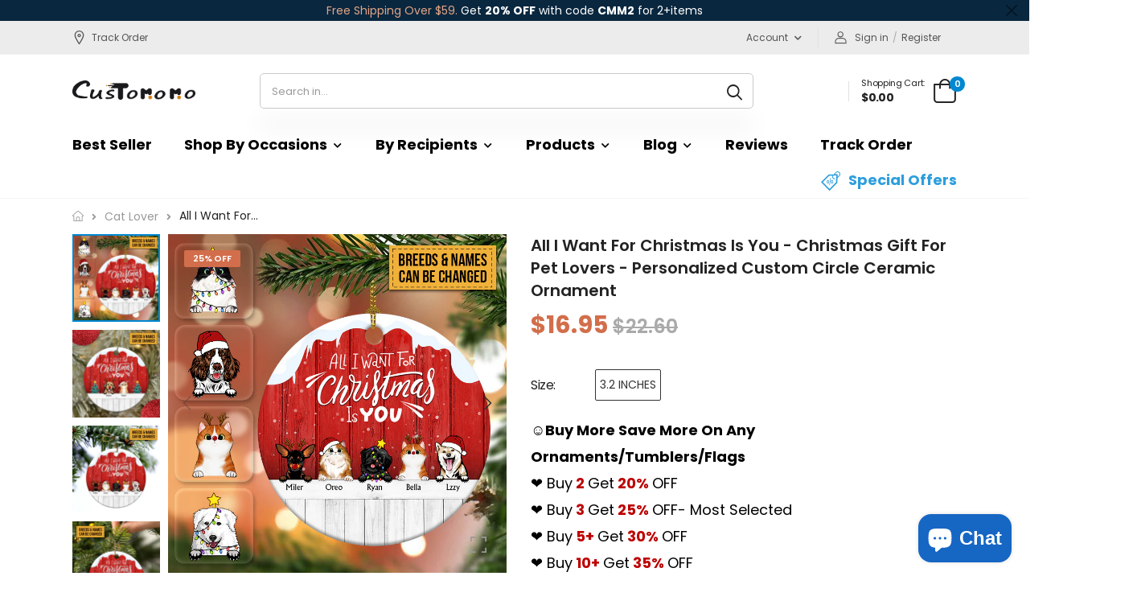

--- FILE ---
content_type: text/html; charset=utf-8
request_url: https://customomo.com/products/all-i-want-for-christmas-is-you-christmas-gift-for-pet-lovers-personalized-custom-circle-ceramic-ornament
body_size: 37405
content:
<!doctype html><html class="no-js" lang="en" dir="ltr">
  <head>
<script>
window.KiwiSizing = window.KiwiSizing === undefined ? {} : window.KiwiSizing;
KiwiSizing.shop = "andeba.myshopify.com";


KiwiSizing.data = {
  collections: "286602854564,295126728868,286602887332,504963236004,295126630564,289339211940",
  tags: "cat,cat_lover,cats,christmas,dog,dog_lover,merry christmas,new,ornament,pet",
  product: "7470193770660",
  vendor: "CUSTOMOMO",
  type: "Ornaments",
  title: "All I Want For Christmas Is You - Christmas Gift For Pet Lovers - Personalized Custom Circle Ceramic Ornament",
  images: ["\/\/customomo.com\/cdn\/shop\/products\/1_6cfda49d-6964-405a-808f-3bb8155c0134.jpg?v=1666236494","\/\/customomo.com\/cdn\/shop\/products\/2_17f323b8-1902-44c6-b73c-b0f857310114.jpg?v=1666236494","\/\/customomo.com\/cdn\/shop\/products\/3_b5aa3710-8f84-4c5e-9998-792e74c44fed.jpg?v=1666236493","\/\/customomo.com\/cdn\/shop\/products\/4_adfd83ef-1686-4210-b778-751cb4e2bd2c.jpg?v=1666236494","\/\/customomo.com\/cdn\/shop\/products\/5_42902b06-5b72-47f8-b669-53de190a7478.jpg?v=1666236494"],
  options: [{"name":"Size","position":1,"values":["3.2 INCHES"]}],
  variants: [{"id":42859489886372,"title":"3.2 INCHES","option1":"3.2 INCHES","option2":null,"option3":null,"sku":"CMM-WMM-ORNAMENT-0048-3.2in","requires_shipping":true,"taxable":false,"featured_image":null,"available":true,"name":"All I Want For Christmas Is You - Christmas Gift For Pet Lovers - Personalized Custom Circle Ceramic Ornament - 3.2 INCHES","public_title":"3.2 INCHES","options":["3.2 INCHES"],"price":1695,"weight":0,"compare_at_price":2260,"inventory_management":"shopify","barcode":"","requires_selling_plan":false,"selling_plan_allocations":[]}],
};

</script>
    <meta charset="utf-8">
    <meta http-equiv="X-UA-Compatible" content="IE=edge">
    <meta name="viewport" content="width=device-width,initial-scale=1">
    <meta name="theme-color" content="#0288d1"><link rel="canonical" href="https://customomo.com/products/all-i-want-for-christmas-is-you-christmas-gift-for-pet-lovers-personalized-custom-circle-ceramic-ornament">

<link rel="preload" href="//customomo.com/cdn/shop/t/7/assets/style-speed.css?v=56150580293505292601722755616" as="style"><link rel="preload" href="//customomo.com/cdn/shop/t/7/assets/style.min.css?v=94950321737823131081657027746" as="style">
<link rel="preload" href="//customomo.com/cdn/shop/t/7/assets/theme.min.css?v=118314515807080416851719905270" as="style"><link rel="preload" href="//customomo.com/cdn/shop/t/7/assets/kiti-var.css?v=164415743255049270881667406489" as="style">

<title>All I Want For Christmas Is You - Christmas Gift For Pet Lovers - Pers &ndash; CUSTOMOMO</title><meta name="description" content="Personalized Ceramic Ornament is a perfect gift for beloved ones and a nice decoration item for you to enjoy daily life. Description This is a customized product with a customized design High-quality material, it got a nice weight and the color is never faded. Printing technique: Dye-sublimation printing, white ceramic"><meta name="author" content="CUSTOMOMO">
<!-- Favicon --><link rel="apple-touch-icon" sizes="180x180" href="//customomo.com/cdn/shop/files/customomo_icon_e0cca8ec-84fe-4c9e-9ff5-275ab0f2509c_180x180.png?v=1646044117"><link rel="icon" type="image/png" sizes="32x32" href="//customomo.com/cdn/shop/files/customomo_icon_e0cca8ec-84fe-4c9e-9ff5-275ab0f2509c_32x32.png?v=1646044117"><link rel="icon" type="image/png" sizes="16x16" href="//customomo.com/cdn/shop/files/customomo_icon_e0cca8ec-84fe-4c9e-9ff5-275ab0f2509c_16x16.png?v=1646044117"><link rel="shortcut icon" href="//customomo.com/cdn/shop/files/customomo_icon_e0cca8ec-84fe-4c9e-9ff5-275ab0f2509c_48x48.png?v=1646044117"><meta name="keywords" content="All I Want For Christmas Is You - Christmas Gift For Pet Lovers - Personalized Custom Circle Ceramic Ornament,Cat Lover,Christmas,Dog Lover,New Arrivals,Ornaments,Pet Lover,cat,cat_lover,cats,christmas,dog,dog_lover,merry christmas,new,ornament,pet,CUSTOMOMO, customomo.com"/><meta property="og:site_name" content="CUSTOMOMO">
<meta property="og:url" content="https://customomo.com/products/all-i-want-for-christmas-is-you-christmas-gift-for-pet-lovers-personalized-custom-circle-ceramic-ornament">
<meta property="og:title" content="All I Want For Christmas Is You - Christmas Gift For Pet Lovers - Personalized Custom Circle Ceramic Ornament">
<meta property="og:type" content="product">
<meta property="og:description" content="Personalized Ceramic Ornament is a perfect gift for beloved ones and a nice decoration item for you to enjoy daily life. Description This is a customized product with a customized design High-quality material, it got a nice weight and the color is never faded. Printing technique: Dye-sublimation printing, white ceramic"><meta property="og:price:amount" content="16.95">
<meta property="og:price:currency" content="USD"><meta property="og:image" content="http://customomo.com/cdn/shop/products/1_6cfda49d-6964-405a-808f-3bb8155c0134_1024x1024.jpg?v=1666236494"><meta property="og:image" content="http://customomo.com/cdn/shop/products/2_17f323b8-1902-44c6-b73c-b0f857310114_1024x1024.jpg?v=1666236494"><meta property="og:image" content="http://customomo.com/cdn/shop/products/3_b5aa3710-8f84-4c5e-9998-792e74c44fed_1024x1024.jpg?v=1666236493"><meta property="og:image:secure_url" content="https://customomo.com/cdn/shop/products/1_6cfda49d-6964-405a-808f-3bb8155c0134_1024x1024.jpg?v=1666236494"><meta property="og:image:secure_url" content="https://customomo.com/cdn/shop/products/2_17f323b8-1902-44c6-b73c-b0f857310114_1024x1024.jpg?v=1666236494"><meta property="og:image:secure_url" content="https://customomo.com/cdn/shop/products/3_b5aa3710-8f84-4c5e-9998-792e74c44fed_1024x1024.jpg?v=1666236493"><meta name="twitter:site" content="@">
<meta name="twitter:card" content="summary_large_image">
<meta name="twitter:title" content="All I Want For Christmas Is You - Christmas Gift For Pet Lovers - Personalized Custom Circle Ceramic Ornament">
<meta name="twitter:description" content="Personalized Ceramic Ornament is a perfect gift for beloved ones and a nice decoration item for you to enjoy daily life. Description This is a customized product with a customized design High-quality material, it got a nice weight and the color is never faded. Printing technique: Dye-sublimation printing, white ceramic"><link href="https://fonts.googleapis.com/css2?family=Jost:ital,wght@0,300;0,400;0,500;0,600;0,700;0,800;0,900;1,300;1,400;1,500;1,600;1,700;1,800;1,900&amp;family=Oswald:wght@300;400;500;600&amp;family=Poppins:ital,wght@0,300;0,400;0,500;0,600;0,700;0,800;0,900;1,300;1,400;1,500;1,600;1,700;1,800;1,900&amp;display=swap" rel="stylesheet"><noscript>
      <link type="text/css" rel="stylesheet" id="color_sw-css" href="//customomo.com/cdn/shop/t/7/assets/swatch-color.css?v=174845610559055784341657027746">
      <link type="text/css" rel="stylesheet" id="awesome_font-css" href="//customomo.com/cdn/shop/t/7/assets/all.min.css?v=148270321600768361921657027744">
    </noscript>
    <link type="text/css" rel="stylesheet" id="riode_icon-css" href="//customomo.com/cdn/shop/t/7/assets/riode-icon.css?v=155986929849966552461657027746">
    <link href="//customomo.com/cdn/shop/t/7/assets/bootstrap.min.css?v=127110661921794935901657027744" rel="stylesheet" type="text/css" media="all">
    <link href="//customomo.com/cdn/shop/t/7/assets/style-speed.css?v=56150580293505292601722755616" rel="stylesheet" type="text/css" media="all"><link href="//customomo.com/cdn/shop/t/7/assets/style.min.css?v=94950321737823131081657027746" rel="stylesheet" type="text/css" media="all" /><link href="//customomo.com/cdn/shop/t/7/assets/theme.min.css?v=118314515807080416851719905270" rel="stylesheet" type="text/css" media="all" /><link href="//customomo.com/cdn/shop/t/7/assets/md_prd_card_grid.min.css?v=104840177005493561751657102606" rel="stylesheet" type="text/css" media="all" /><link id="custom-css" href="//customomo.com/cdn/shop/t/7/assets/kiti-var.css?v=164415743255049270881667406489" rel="stylesheet" type="text/css" media="all">
    <script>window.performance && window.performance.mark && window.performance.mark('shopify.content_for_header.start');</script><meta name="facebook-domain-verification" content="kb8xwqcttk4qxnemukuponttc6cgwx">
<meta id="shopify-digital-wallet" name="shopify-digital-wallet" content="/56994726052/digital_wallets/dialog">
<meta name="shopify-checkout-api-token" content="6b164d6dc2f7a8e54e8abbe3d95446c8">
<meta id="in-context-paypal-metadata" data-shop-id="56994726052" data-venmo-supported="false" data-environment="production" data-locale="en_US" data-paypal-v4="true" data-currency="USD">
<link rel="alternate" type="application/json+oembed" href="https://customomo.com/products/all-i-want-for-christmas-is-you-christmas-gift-for-pet-lovers-personalized-custom-circle-ceramic-ornament.oembed">
<script async="async" src="/checkouts/internal/preloads.js?locale=en-US"></script>
<script id="shopify-features" type="application/json">{"accessToken":"6b164d6dc2f7a8e54e8abbe3d95446c8","betas":["rich-media-storefront-analytics"],"domain":"customomo.com","predictiveSearch":true,"shopId":56994726052,"locale":"en"}</script>
<script>var Shopify = Shopify || {};
Shopify.shop = "andeba.myshopify.com";
Shopify.locale = "en";
Shopify.currency = {"active":"USD","rate":"1.0"};
Shopify.country = "US";
Shopify.theme = {"name":"Riode-1657018737","id":130623701156,"schema_name":"Riode","schema_version":"1.0.1","theme_store_id":null,"role":"main"};
Shopify.theme.handle = "null";
Shopify.theme.style = {"id":null,"handle":null};
Shopify.cdnHost = "customomo.com/cdn";
Shopify.routes = Shopify.routes || {};
Shopify.routes.root = "/";</script>
<script type="module">!function(o){(o.Shopify=o.Shopify||{}).modules=!0}(window);</script>
<script>!function(o){function n(){var o=[];function n(){o.push(Array.prototype.slice.apply(arguments))}return n.q=o,n}var t=o.Shopify=o.Shopify||{};t.loadFeatures=n(),t.autoloadFeatures=n()}(window);</script>
<script id="shop-js-analytics" type="application/json">{"pageType":"product"}</script>
<script defer="defer" async type="module" src="//customomo.com/cdn/shopifycloud/shop-js/modules/v2/client.init-shop-cart-sync_C5BV16lS.en.esm.js"></script>
<script defer="defer" async type="module" src="//customomo.com/cdn/shopifycloud/shop-js/modules/v2/chunk.common_CygWptCX.esm.js"></script>
<script type="module">
  await import("//customomo.com/cdn/shopifycloud/shop-js/modules/v2/client.init-shop-cart-sync_C5BV16lS.en.esm.js");
await import("//customomo.com/cdn/shopifycloud/shop-js/modules/v2/chunk.common_CygWptCX.esm.js");

  window.Shopify.SignInWithShop?.initShopCartSync?.({"fedCMEnabled":true,"windoidEnabled":true});

</script>
<script>(function() {
  var isLoaded = false;
  function asyncLoad() {
    if (isLoaded) return;
    isLoaded = true;
    var urls = ["https:\/\/cdn.customily.com\/shopify\/static\/customily.shopify.script.js?shop=andeba.myshopify.com","https:\/\/app.kiwisizing.com\/web\/js\/dist\/kiwiSizing\/plugin\/SizingPlugin.prod.js?v=330\u0026shop=andeba.myshopify.com","https:\/\/intg.snapchat.com\/shopify\/shopify-scevent-init.js?id=9c4a863f-71c8-4bed-9dd2-414654b3e5c8\u0026shop=andeba.myshopify.com","https:\/\/loox.io\/widget\/04wXP8eQ7U\/loox.1726461869010.js?shop=andeba.myshopify.com"];
    for (var i = 0; i < urls.length; i++) {
      var s = document.createElement('script');
      s.type = 'text/javascript';
      s.async = true;
      s.src = urls[i];
      var x = document.getElementsByTagName('script')[0];
      x.parentNode.insertBefore(s, x);
    }
  };
  if(window.attachEvent) {
    window.attachEvent('onload', asyncLoad);
  } else {
    window.addEventListener('load', asyncLoad, false);
  }
})();</script>
<script id="__st">var __st={"a":56994726052,"offset":-28800,"reqid":"78282f02-a0cf-4d01-90f1-a3a61e9bdebf-1768756523","pageurl":"customomo.com\/products\/all-i-want-for-christmas-is-you-christmas-gift-for-pet-lovers-personalized-custom-circle-ceramic-ornament","u":"7655f277ebe6","p":"product","rtyp":"product","rid":7470193770660};</script>
<script>window.ShopifyPaypalV4VisibilityTracking = true;</script>
<script id="form-persister">!function(){'use strict';const t='contact',e='new_comment',n=[[t,t],['blogs',e],['comments',e],[t,'customer']],o='password',r='form_key',c=['recaptcha-v3-token','g-recaptcha-response','h-captcha-response',o],s=()=>{try{return window.sessionStorage}catch{return}},i='__shopify_v',u=t=>t.elements[r],a=function(){const t=[...n].map((([t,e])=>`form[action*='/${t}']:not([data-nocaptcha='true']) input[name='form_type'][value='${e}']`)).join(',');var e;return e=t,()=>e?[...document.querySelectorAll(e)].map((t=>t.form)):[]}();function m(t){const e=u(t);a().includes(t)&&(!e||!e.value)&&function(t){try{if(!s())return;!function(t){const e=s();if(!e)return;const n=u(t);if(!n)return;const o=n.value;o&&e.removeItem(o)}(t);const e=Array.from(Array(32),(()=>Math.random().toString(36)[2])).join('');!function(t,e){u(t)||t.append(Object.assign(document.createElement('input'),{type:'hidden',name:r})),t.elements[r].value=e}(t,e),function(t,e){const n=s();if(!n)return;const r=[...t.querySelectorAll(`input[type='${o}']`)].map((({name:t})=>t)),u=[...c,...r],a={};for(const[o,c]of new FormData(t).entries())u.includes(o)||(a[o]=c);n.setItem(e,JSON.stringify({[i]:1,action:t.action,data:a}))}(t,e)}catch(e){console.error('failed to persist form',e)}}(t)}const f=t=>{if('true'===t.dataset.persistBound)return;const e=function(t,e){const n=function(t){return'function'==typeof t.submit?t.submit:HTMLFormElement.prototype.submit}(t).bind(t);return function(){let t;return()=>{t||(t=!0,(()=>{try{e(),n()}catch(t){(t=>{console.error('form submit failed',t)})(t)}})(),setTimeout((()=>t=!1),250))}}()}(t,(()=>{m(t)}));!function(t,e){if('function'==typeof t.submit&&'function'==typeof e)try{t.submit=e}catch{}}(t,e),t.addEventListener('submit',(t=>{t.preventDefault(),e()})),t.dataset.persistBound='true'};!function(){function t(t){const e=(t=>{const e=t.target;return e instanceof HTMLFormElement?e:e&&e.form})(t);e&&m(e)}document.addEventListener('submit',t),document.addEventListener('DOMContentLoaded',(()=>{const e=a();for(const t of e)f(t);var n;n=document.body,new window.MutationObserver((t=>{for(const e of t)if('childList'===e.type&&e.addedNodes.length)for(const t of e.addedNodes)1===t.nodeType&&'FORM'===t.tagName&&a().includes(t)&&f(t)})).observe(n,{childList:!0,subtree:!0,attributes:!1}),document.removeEventListener('submit',t)}))}()}();</script>
<script integrity="sha256-4kQ18oKyAcykRKYeNunJcIwy7WH5gtpwJnB7kiuLZ1E=" data-source-attribution="shopify.loadfeatures" defer="defer" src="//customomo.com/cdn/shopifycloud/storefront/assets/storefront/load_feature-a0a9edcb.js" crossorigin="anonymous"></script>
<script data-source-attribution="shopify.dynamic_checkout.dynamic.init">var Shopify=Shopify||{};Shopify.PaymentButton=Shopify.PaymentButton||{isStorefrontPortableWallets:!0,init:function(){window.Shopify.PaymentButton.init=function(){};var t=document.createElement("script");t.src="https://customomo.com/cdn/shopifycloud/portable-wallets/latest/portable-wallets.en.js",t.type="module",document.head.appendChild(t)}};
</script>
<script data-source-attribution="shopify.dynamic_checkout.buyer_consent">
  function portableWalletsHideBuyerConsent(e){var t=document.getElementById("shopify-buyer-consent"),n=document.getElementById("shopify-subscription-policy-button");t&&n&&(t.classList.add("hidden"),t.setAttribute("aria-hidden","true"),n.removeEventListener("click",e))}function portableWalletsShowBuyerConsent(e){var t=document.getElementById("shopify-buyer-consent"),n=document.getElementById("shopify-subscription-policy-button");t&&n&&(t.classList.remove("hidden"),t.removeAttribute("aria-hidden"),n.addEventListener("click",e))}window.Shopify?.PaymentButton&&(window.Shopify.PaymentButton.hideBuyerConsent=portableWalletsHideBuyerConsent,window.Shopify.PaymentButton.showBuyerConsent=portableWalletsShowBuyerConsent);
</script>
<script>
  function portableWalletsCleanup(e){e&&e.src&&console.error("Failed to load portable wallets script "+e.src);var t=document.querySelectorAll("shopify-accelerated-checkout .shopify-payment-button__skeleton, shopify-accelerated-checkout-cart .wallet-cart-button__skeleton"),e=document.getElementById("shopify-buyer-consent");for(let e=0;e<t.length;e++)t[e].remove();e&&e.remove()}function portableWalletsNotLoadedAsModule(e){e instanceof ErrorEvent&&"string"==typeof e.message&&e.message.includes("import.meta")&&"string"==typeof e.filename&&e.filename.includes("portable-wallets")&&(window.removeEventListener("error",portableWalletsNotLoadedAsModule),window.Shopify.PaymentButton.failedToLoad=e,"loading"===document.readyState?document.addEventListener("DOMContentLoaded",window.Shopify.PaymentButton.init):window.Shopify.PaymentButton.init())}window.addEventListener("error",portableWalletsNotLoadedAsModule);
</script>

<script type="module" src="https://customomo.com/cdn/shopifycloud/portable-wallets/latest/portable-wallets.en.js" onError="portableWalletsCleanup(this)" crossorigin="anonymous"></script>
<script nomodule>
  document.addEventListener("DOMContentLoaded", portableWalletsCleanup);
</script>

<link id="shopify-accelerated-checkout-styles" rel="stylesheet" media="screen" href="https://customomo.com/cdn/shopifycloud/portable-wallets/latest/accelerated-checkout-backwards-compat.css" crossorigin="anonymous">
<style id="shopify-accelerated-checkout-cart">
        #shopify-buyer-consent {
  margin-top: 1em;
  display: inline-block;
  width: 100%;
}

#shopify-buyer-consent.hidden {
  display: none;
}

#shopify-subscription-policy-button {
  background: none;
  border: none;
  padding: 0;
  text-decoration: underline;
  font-size: inherit;
  cursor: pointer;
}

#shopify-subscription-policy-button::before {
  box-shadow: none;
}

      </style>

<script>window.performance && window.performance.mark && window.performance.mark('shopify.content_for_header.end');</script>
<script>
document.documentElement.className = document.documentElement.className.replace('no-js', 'js');
// var worker = window.Worker ? new Worker('/tools/the4/worker.js') : null;
"undefined" == typeof window.$ && (window.$ = {});"undefined" == typeof window.Shopify && (window.Shopify = {});"undefined" == typeof Currency && (Kt_currency = {});const themeAlign = "ltr";var localStorageCurrency = null, goto = !0, optionValue = '', optionIndex = '', shopLocale = "en",canonical_url = "https://customomo.com/products/all-i-want-for-christmas-is-you-christmas-gift-for-pet-lovers-personalized-custom-circle-ceramic-ornament", lazy_firstLoad = true;const product_id = 7470193770660,product_handle = "all-i-want-for-christmas-is-you-christmas-gift-for-pet-lovers-personalized-custom-circle-ceramic-ornament",shopURL = "andeba.myshopify.com",createPagesByTheme =false,themeAjaxCart = false,templateName = "product",allPrdUrl = "\/collections\/all";dirBody =false;Shopify.themeName = "Riode";Shopify.root_url = '';Shopify.shop_url = 'https://customomo.com' + Shopify.root_url;theme = { moneyFormat: "${{amount}}",money_with_currency_format: "${{amount}} USD",money_format: "${{amount}}",attrTheme: false,cartAttributes: {},role: "the4",timenow: { h: "8",i: "59",s: "60",timeNow: "2026/01/18",hNow: "09",iNow: "15",sNow: "23"},link_google_f: ""};Kt_currency.format = "money_format";var shopCry = "USD";window.setCookie=function(e,t,n,i,o){var r=new Date;r.setTime(r.getTime()+n*i*o*60*1e3);var g=0==o?1:"expires="+r.toUTCString();document.cookie=e+"="+t+";"+g+";path=/;SameSite=Lax"},window.getCookie=function(e){for(var t=e+"=",n=document.cookie.split(";"),i=0;i<n.length;i++){for(var o=n[i];" "==o.charAt(0);)o=o.substring(1);if(0==o.indexOf(t))return o.substring(t.length,o.length)}return""};theme.library = 6066107368774635763;theme.crr_library = localStorage.getItem('library') || '[]';theme.strings = {inStock: "In stock",outOfStock: "Out Of Stock",soldOut: "Sold out",qtyLabel: "Qty",addToCart: "Add to Cart",addedToCart: "In Cart",contact: "Contact",remove: "Remove",empty: "Your cart is currently empty.",cartItem: "You have \u003cspan class=\"text-bold\"\u003e(1 item)\u003c\/span\u003e in your cart",cartItems: "You have \u003cspan class=\"text-bold\"\u003e(2 items)\u003c\/span\u003e in your cart",cartItemText: "item",cartItemsText: "items",noimage: "\/\/customomo.com\/cdn\/shop\/t\/7\/assets\/noimage.gif?1232",cdday: "Days",cdhrs: "Hours",cdmin: "Minutes",cdsecs: "Seconds",nll_error_mesenger: "Could not connect to the registration server. Please try again later.",nll_success_mesenger: "THANK YOU FOR SUBSCRIBING!\u003c\/br\u003eUse the \u003cspan class=\"code\"\u003e\u003c\/span\u003e code to get a discount on the first purchase.",aspect_ratio: "1\/1",search_dropdown_pages: "Pages",search_dropdown_articles: "From the Molla",search_dropdown_no_results: "Your search did not yield any results."};theme.productStrings = {sizeGuide: "Size guide",addToCart: "Add to Cart",preOrder: "Pre order",selectOption: "Select options",soldOut: "Sold out",inStock: "In stock",outOfStock: "Out Of Stock",unavailable: "Unavailable",onlyLeft: "Only \u003cspan\u003e1\u003c\/span\u003e left",onSale: "Sale",stockMessage: ["Hurry! Only "," left in stock."],label_select: "Select a ",label_select_opt: "Select an Option",viewMoreVariants: "More",addToWishlist: "Add to Wishlist",viewWishlist: "View my Wishlist"};theme.function = {multiCurrency: null,typeCurrency: null,autoCurrency: null,searchAjax: true,searchTypesDrop: true,searchAjaxTypes: "product",vrsgallery: null,quickshop: null,quickview: false,productImgType: null,productOptionStyle: [{'name': "Color",'style': "not_select square",'color_watched': false,'op_attach': false,'op_pre_select': false},{'name': "Size",'style': "not_select square",'color_watched': false,'op_attach': false,'op_pre_select': false},{'name': "",'style': "combobox",'color_watched': false,'op_attach': false,'op_pre_select': false},{'name': "",'style': "not_select square",'color_watched': false,'op_attach': false,'op_pre_select': false},{'name': "",'style': "combobox",'color_watched': false,'op_attach': false,'op_pre_select': false}],productGridOptionStyle: [{'name': "Color",'style': "square",'color_watched': true, 'sw_style': "color"},{'name': "",'style': "sw_list list_2",'color_watched': false, 'sw_style': "color"},{'name': "",'style': "sw_list list_1",'color_watched': false, 'sw_style': "color"},{'name': "",'style': "sw_list list_1",'color_watched': false, 'sw_style': "color"},{'name': "",'style': "sw_list list_1",'color_watched': false, 'sw_style': "color"}],productGridDefaultStyle: "square",ajax_cart: false,threshold_cart: "Spend \u003cstrong\u003e#more\u003c\/strong\u003e to receive \u003cstrong\u003efree shipping\u003c\/strong\u003e",type_ajax_cart: "offcanvas",ajax_cart_page: false,sticky_icon_cart: null,product_delivery: {deliveryFormatDate: "dddd MM\/DD\/YYYY",offSaturday: false,offSunday: false,offDays: ["23\/12\/****","24\/12\/****","01\/01\/****"],fromDate: 7,toDate: 14},countdown_timezone: false,timezone: "UTC",variantsLoad: false};theme.extensions = {ktjs_product_sg: '//customomo.com/cdn/shop/t/7/assets/ktjs_product_sg.js?v=55853600448945692841661398235',workerktlz: '//customomo.com/cdn/shop/t/7/assets/workerktlz.min.js?v=153374671260456837351657027747'};theme.compare = { remove: "Remove",clear_all: "Clear All",mini_title: "Compare",add: "Add to Compare",view: "View my Compare",};theme.wishlist = {page_local: "\/pages\/wishlist",add: "Add to Wishlist",view: "View my Wishlist",list: []};theme.suggest = {enable: false, collection_opj: "\/collections\/ornaments",delay_time: 150,show_time: 7600,use_fake_location: true,arr_fake_location: ["Melbourne, Australia","Washington","Nevada","Berlin","Stockholm"]};
</script><!-- <script type='text/javascript' src='https://platform-api.sharethis.com/js/sharethis.js#property=615725d44ec3a20019789cff&product=sop' async='async'></script> -->
    <!-- "snippets/judgeme_core.liquid" was not rendered, the associated app was uninstalled -->
    <!-- Hotjar Tracking Code for https://customomo.com -->
    <script type='text/javascript'>
        (function(h,o,t,j,a,r){
            h.hj=h.hj||function(){(h.hj.q=h.hj.q||[]).push(arguments)};
            h._hjSettings={hjid:3142705,hjsv:6};
            a=o.getElementsByTagName('head')[0];
            r=o.createElement('script');r.async=1;
            r.src=t+h._hjSettings.hjid+j+h._hjSettings.hjsv;
            a.appendChild(r);
        })(window,document,'https://static.hotjar.com/c/hotjar-','.js?sv=');

      
          (function(e,t,n){if(e.snaptr)return;var a=e.snaptr=function()
            {a.handleRequest?a.handleRequest.apply(a,arguments):a.queue.push(arguments)};
            a.queue=[];var s='script';r=t.createElement(s);r.async=!0;
            r.src=n;var u=t.getElementsByTagName(s)[0];
            u.parentNode.insertBefore(r,u);})(window,document,
            'https://sc-static.net/scevent.min.js');
            
            snaptr('init', '9c4a863f-71c8-4bed-9dd2-414654b3e5c8', {
            'user_email': 'hazel@thesunnyzone.com'
            });
            
            
    </script>
    <style>
      .t4-pcc {display: none !important}
    </style>
<!-- BEGIN app block: shopify://apps/klaviyo-email-marketing-sms/blocks/klaviyo-onsite-embed/2632fe16-c075-4321-a88b-50b567f42507 -->












  <script async src="https://static.klaviyo.com/onsite/js/SpABTk/klaviyo.js?company_id=SpABTk"></script>
  <script>!function(){if(!window.klaviyo){window._klOnsite=window._klOnsite||[];try{window.klaviyo=new Proxy({},{get:function(n,i){return"push"===i?function(){var n;(n=window._klOnsite).push.apply(n,arguments)}:function(){for(var n=arguments.length,o=new Array(n),w=0;w<n;w++)o[w]=arguments[w];var t="function"==typeof o[o.length-1]?o.pop():void 0,e=new Promise((function(n){window._klOnsite.push([i].concat(o,[function(i){t&&t(i),n(i)}]))}));return e}}})}catch(n){window.klaviyo=window.klaviyo||[],window.klaviyo.push=function(){var n;(n=window._klOnsite).push.apply(n,arguments)}}}}();</script>

  
    <script id="viewed_product">
      if (item == null) {
        var _learnq = _learnq || [];

        var MetafieldReviews = null
        var MetafieldYotpoRating = null
        var MetafieldYotpoCount = null
        var MetafieldLooxRating = null
        var MetafieldLooxCount = null
        var okendoProduct = null
        var okendoProductReviewCount = null
        var okendoProductReviewAverageValue = null
        try {
          // The following fields are used for Customer Hub recently viewed in order to add reviews.
          // This information is not part of __kla_viewed. Instead, it is part of __kla_viewed_reviewed_items
          MetafieldReviews = {};
          MetafieldYotpoRating = null
          MetafieldYotpoCount = null
          MetafieldLooxRating = null
          MetafieldLooxCount = null

          okendoProduct = null
          // If the okendo metafield is not legacy, it will error, which then requires the new json formatted data
          if (okendoProduct && 'error' in okendoProduct) {
            okendoProduct = null
          }
          okendoProductReviewCount = okendoProduct ? okendoProduct.reviewCount : null
          okendoProductReviewAverageValue = okendoProduct ? okendoProduct.reviewAverageValue : null
        } catch (error) {
          console.error('Error in Klaviyo onsite reviews tracking:', error);
        }

        var item = {
          Name: "All I Want For Christmas Is You - Christmas Gift For Pet Lovers - Personalized Custom Circle Ceramic Ornament",
          ProductID: 7470193770660,
          Categories: ["Cat Lover","Christmas","Dog Lover","New Arrivals","Ornaments","Pet Lover"],
          ImageURL: "https://customomo.com/cdn/shop/products/1_6cfda49d-6964-405a-808f-3bb8155c0134_grande.jpg?v=1666236494",
          URL: "https://customomo.com/products/all-i-want-for-christmas-is-you-christmas-gift-for-pet-lovers-personalized-custom-circle-ceramic-ornament",
          Brand: "CUSTOMOMO",
          Price: "$16.95",
          Value: "16.95",
          CompareAtPrice: "$22.60"
        };
        _learnq.push(['track', 'Viewed Product', item]);
        _learnq.push(['trackViewedItem', {
          Title: item.Name,
          ItemId: item.ProductID,
          Categories: item.Categories,
          ImageUrl: item.ImageURL,
          Url: item.URL,
          Metadata: {
            Brand: item.Brand,
            Price: item.Price,
            Value: item.Value,
            CompareAtPrice: item.CompareAtPrice
          },
          metafields:{
            reviews: MetafieldReviews,
            yotpo:{
              rating: MetafieldYotpoRating,
              count: MetafieldYotpoCount,
            },
            loox:{
              rating: MetafieldLooxRating,
              count: MetafieldLooxCount,
            },
            okendo: {
              rating: okendoProductReviewAverageValue,
              count: okendoProductReviewCount,
            }
          }
        }]);
      }
    </script>
  




  <script>
    window.klaviyoReviewsProductDesignMode = false
  </script>







<!-- END app block --><!-- BEGIN app block: shopify://apps/simprosys-google-shopping-feed/blocks/core_settings_block/1f0b859e-9fa6-4007-97e8-4513aff5ff3b --><!-- BEGIN: GSF App Core Tags & Scripts by Simprosys Google Shopping Feed -->









<!-- END: GSF App Core Tags & Scripts by Simprosys Google Shopping Feed -->
<!-- END app block --><script src="https://cdn.shopify.com/extensions/7bc9bb47-adfa-4267-963e-cadee5096caf/inbox-1252/assets/inbox-chat-loader.js" type="text/javascript" defer="defer"></script>
<script src="https://cdn.shopify.com/extensions/019b8d54-2388-79d8-becc-d32a3afe2c7a/omnisend-50/assets/omnisend-in-shop.js" type="text/javascript" defer="defer"></script>
<link href="https://monorail-edge.shopifysvc.com" rel="dns-prefetch">
<script>(function(){if ("sendBeacon" in navigator && "performance" in window) {try {var session_token_from_headers = performance.getEntriesByType('navigation')[0].serverTiming.find(x => x.name == '_s').description;} catch {var session_token_from_headers = undefined;}var session_cookie_matches = document.cookie.match(/_shopify_s=([^;]*)/);var session_token_from_cookie = session_cookie_matches && session_cookie_matches.length === 2 ? session_cookie_matches[1] : "";var session_token = session_token_from_headers || session_token_from_cookie || "";function handle_abandonment_event(e) {var entries = performance.getEntries().filter(function(entry) {return /monorail-edge.shopifysvc.com/.test(entry.name);});if (!window.abandonment_tracked && entries.length === 0) {window.abandonment_tracked = true;var currentMs = Date.now();var navigation_start = performance.timing.navigationStart;var payload = {shop_id: 56994726052,url: window.location.href,navigation_start,duration: currentMs - navigation_start,session_token,page_type: "product"};window.navigator.sendBeacon("https://monorail-edge.shopifysvc.com/v1/produce", JSON.stringify({schema_id: "online_store_buyer_site_abandonment/1.1",payload: payload,metadata: {event_created_at_ms: currentMs,event_sent_at_ms: currentMs}}));}}window.addEventListener('pagehide', handle_abandonment_event);}}());</script>
<script id="web-pixels-manager-setup">(function e(e,d,r,n,o){if(void 0===o&&(o={}),!Boolean(null===(a=null===(i=window.Shopify)||void 0===i?void 0:i.analytics)||void 0===a?void 0:a.replayQueue)){var i,a;window.Shopify=window.Shopify||{};var t=window.Shopify;t.analytics=t.analytics||{};var s=t.analytics;s.replayQueue=[],s.publish=function(e,d,r){return s.replayQueue.push([e,d,r]),!0};try{self.performance.mark("wpm:start")}catch(e){}var l=function(){var e={modern:/Edge?\/(1{2}[4-9]|1[2-9]\d|[2-9]\d{2}|\d{4,})\.\d+(\.\d+|)|Firefox\/(1{2}[4-9]|1[2-9]\d|[2-9]\d{2}|\d{4,})\.\d+(\.\d+|)|Chrom(ium|e)\/(9{2}|\d{3,})\.\d+(\.\d+|)|(Maci|X1{2}).+ Version\/(15\.\d+|(1[6-9]|[2-9]\d|\d{3,})\.\d+)([,.]\d+|)( \(\w+\)|)( Mobile\/\w+|) Safari\/|Chrome.+OPR\/(9{2}|\d{3,})\.\d+\.\d+|(CPU[ +]OS|iPhone[ +]OS|CPU[ +]iPhone|CPU IPhone OS|CPU iPad OS)[ +]+(15[._]\d+|(1[6-9]|[2-9]\d|\d{3,})[._]\d+)([._]\d+|)|Android:?[ /-](13[3-9]|1[4-9]\d|[2-9]\d{2}|\d{4,})(\.\d+|)(\.\d+|)|Android.+Firefox\/(13[5-9]|1[4-9]\d|[2-9]\d{2}|\d{4,})\.\d+(\.\d+|)|Android.+Chrom(ium|e)\/(13[3-9]|1[4-9]\d|[2-9]\d{2}|\d{4,})\.\d+(\.\d+|)|SamsungBrowser\/([2-9]\d|\d{3,})\.\d+/,legacy:/Edge?\/(1[6-9]|[2-9]\d|\d{3,})\.\d+(\.\d+|)|Firefox\/(5[4-9]|[6-9]\d|\d{3,})\.\d+(\.\d+|)|Chrom(ium|e)\/(5[1-9]|[6-9]\d|\d{3,})\.\d+(\.\d+|)([\d.]+$|.*Safari\/(?![\d.]+ Edge\/[\d.]+$))|(Maci|X1{2}).+ Version\/(10\.\d+|(1[1-9]|[2-9]\d|\d{3,})\.\d+)([,.]\d+|)( \(\w+\)|)( Mobile\/\w+|) Safari\/|Chrome.+OPR\/(3[89]|[4-9]\d|\d{3,})\.\d+\.\d+|(CPU[ +]OS|iPhone[ +]OS|CPU[ +]iPhone|CPU IPhone OS|CPU iPad OS)[ +]+(10[._]\d+|(1[1-9]|[2-9]\d|\d{3,})[._]\d+)([._]\d+|)|Android:?[ /-](13[3-9]|1[4-9]\d|[2-9]\d{2}|\d{4,})(\.\d+|)(\.\d+|)|Mobile Safari.+OPR\/([89]\d|\d{3,})\.\d+\.\d+|Android.+Firefox\/(13[5-9]|1[4-9]\d|[2-9]\d{2}|\d{4,})\.\d+(\.\d+|)|Android.+Chrom(ium|e)\/(13[3-9]|1[4-9]\d|[2-9]\d{2}|\d{4,})\.\d+(\.\d+|)|Android.+(UC? ?Browser|UCWEB|U3)[ /]?(15\.([5-9]|\d{2,})|(1[6-9]|[2-9]\d|\d{3,})\.\d+)\.\d+|SamsungBrowser\/(5\.\d+|([6-9]|\d{2,})\.\d+)|Android.+MQ{2}Browser\/(14(\.(9|\d{2,})|)|(1[5-9]|[2-9]\d|\d{3,})(\.\d+|))(\.\d+|)|K[Aa][Ii]OS\/(3\.\d+|([4-9]|\d{2,})\.\d+)(\.\d+|)/},d=e.modern,r=e.legacy,n=navigator.userAgent;return n.match(d)?"modern":n.match(r)?"legacy":"unknown"}(),u="modern"===l?"modern":"legacy",c=(null!=n?n:{modern:"",legacy:""})[u],f=function(e){return[e.baseUrl,"/wpm","/b",e.hashVersion,"modern"===e.buildTarget?"m":"l",".js"].join("")}({baseUrl:d,hashVersion:r,buildTarget:u}),m=function(e){var d=e.version,r=e.bundleTarget,n=e.surface,o=e.pageUrl,i=e.monorailEndpoint;return{emit:function(e){var a=e.status,t=e.errorMsg,s=(new Date).getTime(),l=JSON.stringify({metadata:{event_sent_at_ms:s},events:[{schema_id:"web_pixels_manager_load/3.1",payload:{version:d,bundle_target:r,page_url:o,status:a,surface:n,error_msg:t},metadata:{event_created_at_ms:s}}]});if(!i)return console&&console.warn&&console.warn("[Web Pixels Manager] No Monorail endpoint provided, skipping logging."),!1;try{return self.navigator.sendBeacon.bind(self.navigator)(i,l)}catch(e){}var u=new XMLHttpRequest;try{return u.open("POST",i,!0),u.setRequestHeader("Content-Type","text/plain"),u.send(l),!0}catch(e){return console&&console.warn&&console.warn("[Web Pixels Manager] Got an unhandled error while logging to Monorail."),!1}}}}({version:r,bundleTarget:l,surface:e.surface,pageUrl:self.location.href,monorailEndpoint:e.monorailEndpoint});try{o.browserTarget=l,function(e){var d=e.src,r=e.async,n=void 0===r||r,o=e.onload,i=e.onerror,a=e.sri,t=e.scriptDataAttributes,s=void 0===t?{}:t,l=document.createElement("script"),u=document.querySelector("head"),c=document.querySelector("body");if(l.async=n,l.src=d,a&&(l.integrity=a,l.crossOrigin="anonymous"),s)for(var f in s)if(Object.prototype.hasOwnProperty.call(s,f))try{l.dataset[f]=s[f]}catch(e){}if(o&&l.addEventListener("load",o),i&&l.addEventListener("error",i),u)u.appendChild(l);else{if(!c)throw new Error("Did not find a head or body element to append the script");c.appendChild(l)}}({src:f,async:!0,onload:function(){if(!function(){var e,d;return Boolean(null===(d=null===(e=window.Shopify)||void 0===e?void 0:e.analytics)||void 0===d?void 0:d.initialized)}()){var d=window.webPixelsManager.init(e)||void 0;if(d){var r=window.Shopify.analytics;r.replayQueue.forEach((function(e){var r=e[0],n=e[1],o=e[2];d.publishCustomEvent(r,n,o)})),r.replayQueue=[],r.publish=d.publishCustomEvent,r.visitor=d.visitor,r.initialized=!0}}},onerror:function(){return m.emit({status:"failed",errorMsg:"".concat(f," has failed to load")})},sri:function(e){var d=/^sha384-[A-Za-z0-9+/=]+$/;return"string"==typeof e&&d.test(e)}(c)?c:"",scriptDataAttributes:o}),m.emit({status:"loading"})}catch(e){m.emit({status:"failed",errorMsg:(null==e?void 0:e.message)||"Unknown error"})}}})({shopId: 56994726052,storefrontBaseUrl: "https://customomo.com",extensionsBaseUrl: "https://extensions.shopifycdn.com/cdn/shopifycloud/web-pixels-manager",monorailEndpoint: "https://monorail-edge.shopifysvc.com/unstable/produce_batch",surface: "storefront-renderer",enabledBetaFlags: ["2dca8a86"],webPixelsConfigList: [{"id":"1199374500","configuration":"{\"account_ID\":\"300264\",\"google_analytics_tracking_tag\":\"1\",\"measurement_id\":\"2\",\"api_secret\":\"3\",\"shop_settings\":\"{\\\"custom_pixel_script\\\":\\\"https:\\\\\\\/\\\\\\\/storage.googleapis.com\\\\\\\/gsf-scripts\\\\\\\/custom-pixels\\\\\\\/andeba.js\\\"}\"}","eventPayloadVersion":"v1","runtimeContext":"LAX","scriptVersion":"c6b888297782ed4a1cba19cda43d6625","type":"APP","apiClientId":1558137,"privacyPurposes":[],"dataSharingAdjustments":{"protectedCustomerApprovalScopes":["read_customer_address","read_customer_email","read_customer_name","read_customer_personal_data","read_customer_phone"]}},{"id":"589103268","configuration":"{\"config\":\"{\\\"google_tag_ids\\\":[\\\"G-JPPZCEE8D3\\\",\\\"AW-10891766020\\\"],\\\"target_country\\\":\\\"ZZ\\\",\\\"gtag_events\\\":[{\\\"type\\\":\\\"search\\\",\\\"action_label\\\":[\\\"G-JPPZCEE8D3\\\",\\\"AW-10891766020\\\/EaCTCOv-_8caEITSzMko\\\"]},{\\\"type\\\":\\\"begin_checkout\\\",\\\"action_label\\\":[\\\"G-JPPZCEE8D3\\\",\\\"AW-10891766020\\\/ba2lCN_-_8caEITSzMko\\\"]},{\\\"type\\\":\\\"view_item\\\",\\\"action_label\\\":[\\\"G-JPPZCEE8D3\\\",\\\"AW-10891766020\\\/Du59COj-_8caEITSzMko\\\"]},{\\\"type\\\":\\\"purchase\\\",\\\"action_label\\\":[\\\"G-JPPZCEE8D3\\\",\\\"AW-10891766020\\\/NTJDCNz-_8caEITSzMko\\\"]},{\\\"type\\\":\\\"page_view\\\",\\\"action_label\\\":[\\\"G-JPPZCEE8D3\\\",\\\"AW-10891766020\\\/lRWyCOX-_8caEITSzMko\\\"]},{\\\"type\\\":\\\"add_payment_info\\\",\\\"action_label\\\":[\\\"G-JPPZCEE8D3\\\",\\\"AW-10891766020\\\/DP3mCM6CgMgaEITSzMko\\\"]},{\\\"type\\\":\\\"add_to_cart\\\",\\\"action_label\\\":[\\\"G-JPPZCEE8D3\\\",\\\"AW-10891766020\\\/EJvaCOL-_8caEITSzMko\\\"]}],\\\"enable_monitoring_mode\\\":false}\"}","eventPayloadVersion":"v1","runtimeContext":"OPEN","scriptVersion":"b2a88bafab3e21179ed38636efcd8a93","type":"APP","apiClientId":1780363,"privacyPurposes":[],"dataSharingAdjustments":{"protectedCustomerApprovalScopes":["read_customer_address","read_customer_email","read_customer_name","read_customer_personal_data","read_customer_phone"]}},{"id":"263585956","configuration":"{\"pixel_id\":\"5061520343934675\",\"pixel_type\":\"facebook_pixel\",\"metaapp_system_user_token\":\"-\"}","eventPayloadVersion":"v1","runtimeContext":"OPEN","scriptVersion":"ca16bc87fe92b6042fbaa3acc2fbdaa6","type":"APP","apiClientId":2329312,"privacyPurposes":["ANALYTICS","MARKETING","SALE_OF_DATA"],"dataSharingAdjustments":{"protectedCustomerApprovalScopes":["read_customer_address","read_customer_email","read_customer_name","read_customer_personal_data","read_customer_phone"]}},{"id":"156008612","configuration":"{\"pixelId\":\"9c4a863f-71c8-4bed-9dd2-414654b3e5c8\"}","eventPayloadVersion":"v1","runtimeContext":"STRICT","scriptVersion":"c119f01612c13b62ab52809eb08154bb","type":"APP","apiClientId":2556259,"privacyPurposes":["ANALYTICS","MARKETING","SALE_OF_DATA"],"dataSharingAdjustments":{"protectedCustomerApprovalScopes":["read_customer_address","read_customer_email","read_customer_name","read_customer_personal_data","read_customer_phone"]}},{"id":"144572580","configuration":"{\"apiURL\":\"https:\/\/api.omnisend.com\",\"appURL\":\"https:\/\/app.omnisend.com\",\"brandID\":\"65b8bcb7525f14b7e68312f8\",\"trackingURL\":\"https:\/\/wt.omnisendlink.com\"}","eventPayloadVersion":"v1","runtimeContext":"STRICT","scriptVersion":"aa9feb15e63a302383aa48b053211bbb","type":"APP","apiClientId":186001,"privacyPurposes":["ANALYTICS","MARKETING","SALE_OF_DATA"],"dataSharingAdjustments":{"protectedCustomerApprovalScopes":["read_customer_address","read_customer_email","read_customer_name","read_customer_personal_data","read_customer_phone"]}},{"id":"shopify-app-pixel","configuration":"{}","eventPayloadVersion":"v1","runtimeContext":"STRICT","scriptVersion":"0450","apiClientId":"shopify-pixel","type":"APP","privacyPurposes":["ANALYTICS","MARKETING"]},{"id":"shopify-custom-pixel","eventPayloadVersion":"v1","runtimeContext":"LAX","scriptVersion":"0450","apiClientId":"shopify-pixel","type":"CUSTOM","privacyPurposes":["ANALYTICS","MARKETING"]}],isMerchantRequest: false,initData: {"shop":{"name":"CUSTOMOMO","paymentSettings":{"currencyCode":"USD"},"myshopifyDomain":"andeba.myshopify.com","countryCode":"HK","storefrontUrl":"https:\/\/customomo.com"},"customer":null,"cart":null,"checkout":null,"productVariants":[{"price":{"amount":16.95,"currencyCode":"USD"},"product":{"title":"All I Want For Christmas Is You - Christmas Gift For Pet Lovers - Personalized Custom Circle Ceramic Ornament","vendor":"CUSTOMOMO","id":"7470193770660","untranslatedTitle":"All I Want For Christmas Is You - Christmas Gift For Pet Lovers - Personalized Custom Circle Ceramic Ornament","url":"\/products\/all-i-want-for-christmas-is-you-christmas-gift-for-pet-lovers-personalized-custom-circle-ceramic-ornament","type":"Ornaments"},"id":"42859489886372","image":{"src":"\/\/customomo.com\/cdn\/shop\/products\/1_6cfda49d-6964-405a-808f-3bb8155c0134.jpg?v=1666236494"},"sku":"CMM-WMM-ORNAMENT-0048-3.2in","title":"3.2 INCHES","untranslatedTitle":"3.2 INCHES"}],"purchasingCompany":null},},"https://customomo.com/cdn","fcfee988w5aeb613cpc8e4bc33m6693e112",{"modern":"","legacy":""},{"shopId":"56994726052","storefrontBaseUrl":"https:\/\/customomo.com","extensionBaseUrl":"https:\/\/extensions.shopifycdn.com\/cdn\/shopifycloud\/web-pixels-manager","surface":"storefront-renderer","enabledBetaFlags":"[\"2dca8a86\"]","isMerchantRequest":"false","hashVersion":"fcfee988w5aeb613cpc8e4bc33m6693e112","publish":"custom","events":"[[\"page_viewed\",{}],[\"product_viewed\",{\"productVariant\":{\"price\":{\"amount\":16.95,\"currencyCode\":\"USD\"},\"product\":{\"title\":\"All I Want For Christmas Is You - Christmas Gift For Pet Lovers - Personalized Custom Circle Ceramic Ornament\",\"vendor\":\"CUSTOMOMO\",\"id\":\"7470193770660\",\"untranslatedTitle\":\"All I Want For Christmas Is You - Christmas Gift For Pet Lovers - Personalized Custom Circle Ceramic Ornament\",\"url\":\"\/products\/all-i-want-for-christmas-is-you-christmas-gift-for-pet-lovers-personalized-custom-circle-ceramic-ornament\",\"type\":\"Ornaments\"},\"id\":\"42859489886372\",\"image\":{\"src\":\"\/\/customomo.com\/cdn\/shop\/products\/1_6cfda49d-6964-405a-808f-3bb8155c0134.jpg?v=1666236494\"},\"sku\":\"CMM-WMM-ORNAMENT-0048-3.2in\",\"title\":\"3.2 INCHES\",\"untranslatedTitle\":\"3.2 INCHES\"}}]]"});</script><script>
  window.ShopifyAnalytics = window.ShopifyAnalytics || {};
  window.ShopifyAnalytics.meta = window.ShopifyAnalytics.meta || {};
  window.ShopifyAnalytics.meta.currency = 'USD';
  var meta = {"product":{"id":7470193770660,"gid":"gid:\/\/shopify\/Product\/7470193770660","vendor":"CUSTOMOMO","type":"Ornaments","handle":"all-i-want-for-christmas-is-you-christmas-gift-for-pet-lovers-personalized-custom-circle-ceramic-ornament","variants":[{"id":42859489886372,"price":1695,"name":"All I Want For Christmas Is You - Christmas Gift For Pet Lovers - Personalized Custom Circle Ceramic Ornament - 3.2 INCHES","public_title":"3.2 INCHES","sku":"CMM-WMM-ORNAMENT-0048-3.2in"}],"remote":false},"page":{"pageType":"product","resourceType":"product","resourceId":7470193770660,"requestId":"78282f02-a0cf-4d01-90f1-a3a61e9bdebf-1768756523"}};
  for (var attr in meta) {
    window.ShopifyAnalytics.meta[attr] = meta[attr];
  }
</script>
<script class="analytics">
  (function () {
    var customDocumentWrite = function(content) {
      var jquery = null;

      if (window.jQuery) {
        jquery = window.jQuery;
      } else if (window.Checkout && window.Checkout.$) {
        jquery = window.Checkout.$;
      }

      if (jquery) {
        jquery('body').append(content);
      }
    };

    var hasLoggedConversion = function(token) {
      if (token) {
        return document.cookie.indexOf('loggedConversion=' + token) !== -1;
      }
      return false;
    }

    var setCookieIfConversion = function(token) {
      if (token) {
        var twoMonthsFromNow = new Date(Date.now());
        twoMonthsFromNow.setMonth(twoMonthsFromNow.getMonth() + 2);

        document.cookie = 'loggedConversion=' + token + '; expires=' + twoMonthsFromNow;
      }
    }

    var trekkie = window.ShopifyAnalytics.lib = window.trekkie = window.trekkie || [];
    if (trekkie.integrations) {
      return;
    }
    trekkie.methods = [
      'identify',
      'page',
      'ready',
      'track',
      'trackForm',
      'trackLink'
    ];
    trekkie.factory = function(method) {
      return function() {
        var args = Array.prototype.slice.call(arguments);
        args.unshift(method);
        trekkie.push(args);
        return trekkie;
      };
    };
    for (var i = 0; i < trekkie.methods.length; i++) {
      var key = trekkie.methods[i];
      trekkie[key] = trekkie.factory(key);
    }
    trekkie.load = function(config) {
      trekkie.config = config || {};
      trekkie.config.initialDocumentCookie = document.cookie;
      var first = document.getElementsByTagName('script')[0];
      var script = document.createElement('script');
      script.type = 'text/javascript';
      script.onerror = function(e) {
        var scriptFallback = document.createElement('script');
        scriptFallback.type = 'text/javascript';
        scriptFallback.onerror = function(error) {
                var Monorail = {
      produce: function produce(monorailDomain, schemaId, payload) {
        var currentMs = new Date().getTime();
        var event = {
          schema_id: schemaId,
          payload: payload,
          metadata: {
            event_created_at_ms: currentMs,
            event_sent_at_ms: currentMs
          }
        };
        return Monorail.sendRequest("https://" + monorailDomain + "/v1/produce", JSON.stringify(event));
      },
      sendRequest: function sendRequest(endpointUrl, payload) {
        // Try the sendBeacon API
        if (window && window.navigator && typeof window.navigator.sendBeacon === 'function' && typeof window.Blob === 'function' && !Monorail.isIos12()) {
          var blobData = new window.Blob([payload], {
            type: 'text/plain'
          });

          if (window.navigator.sendBeacon(endpointUrl, blobData)) {
            return true;
          } // sendBeacon was not successful

        } // XHR beacon

        var xhr = new XMLHttpRequest();

        try {
          xhr.open('POST', endpointUrl);
          xhr.setRequestHeader('Content-Type', 'text/plain');
          xhr.send(payload);
        } catch (e) {
          console.log(e);
        }

        return false;
      },
      isIos12: function isIos12() {
        return window.navigator.userAgent.lastIndexOf('iPhone; CPU iPhone OS 12_') !== -1 || window.navigator.userAgent.lastIndexOf('iPad; CPU OS 12_') !== -1;
      }
    };
    Monorail.produce('monorail-edge.shopifysvc.com',
      'trekkie_storefront_load_errors/1.1',
      {shop_id: 56994726052,
      theme_id: 130623701156,
      app_name: "storefront",
      context_url: window.location.href,
      source_url: "//customomo.com/cdn/s/trekkie.storefront.cd680fe47e6c39ca5d5df5f0a32d569bc48c0f27.min.js"});

        };
        scriptFallback.async = true;
        scriptFallback.src = '//customomo.com/cdn/s/trekkie.storefront.cd680fe47e6c39ca5d5df5f0a32d569bc48c0f27.min.js';
        first.parentNode.insertBefore(scriptFallback, first);
      };
      script.async = true;
      script.src = '//customomo.com/cdn/s/trekkie.storefront.cd680fe47e6c39ca5d5df5f0a32d569bc48c0f27.min.js';
      first.parentNode.insertBefore(script, first);
    };
    trekkie.load(
      {"Trekkie":{"appName":"storefront","development":false,"defaultAttributes":{"shopId":56994726052,"isMerchantRequest":null,"themeId":130623701156,"themeCityHash":"6678894426008836051","contentLanguage":"en","currency":"USD","eventMetadataId":"6b8bb07f-2bd5-4dca-8921-731036a95dd5"},"isServerSideCookieWritingEnabled":true,"monorailRegion":"shop_domain","enabledBetaFlags":["65f19447"]},"Session Attribution":{},"S2S":{"facebookCapiEnabled":true,"source":"trekkie-storefront-renderer","apiClientId":580111}}
    );

    var loaded = false;
    trekkie.ready(function() {
      if (loaded) return;
      loaded = true;

      window.ShopifyAnalytics.lib = window.trekkie;

      var originalDocumentWrite = document.write;
      document.write = customDocumentWrite;
      try { window.ShopifyAnalytics.merchantGoogleAnalytics.call(this); } catch(error) {};
      document.write = originalDocumentWrite;

      window.ShopifyAnalytics.lib.page(null,{"pageType":"product","resourceType":"product","resourceId":7470193770660,"requestId":"78282f02-a0cf-4d01-90f1-a3a61e9bdebf-1768756523","shopifyEmitted":true});

      var match = window.location.pathname.match(/checkouts\/(.+)\/(thank_you|post_purchase)/)
      var token = match? match[1]: undefined;
      if (!hasLoggedConversion(token)) {
        setCookieIfConversion(token);
        window.ShopifyAnalytics.lib.track("Viewed Product",{"currency":"USD","variantId":42859489886372,"productId":7470193770660,"productGid":"gid:\/\/shopify\/Product\/7470193770660","name":"All I Want For Christmas Is You - Christmas Gift For Pet Lovers - Personalized Custom Circle Ceramic Ornament - 3.2 INCHES","price":"16.95","sku":"CMM-WMM-ORNAMENT-0048-3.2in","brand":"CUSTOMOMO","variant":"3.2 INCHES","category":"Ornaments","nonInteraction":true,"remote":false},undefined,undefined,{"shopifyEmitted":true});
      window.ShopifyAnalytics.lib.track("monorail:\/\/trekkie_storefront_viewed_product\/1.1",{"currency":"USD","variantId":42859489886372,"productId":7470193770660,"productGid":"gid:\/\/shopify\/Product\/7470193770660","name":"All I Want For Christmas Is You - Christmas Gift For Pet Lovers - Personalized Custom Circle Ceramic Ornament - 3.2 INCHES","price":"16.95","sku":"CMM-WMM-ORNAMENT-0048-3.2in","brand":"CUSTOMOMO","variant":"3.2 INCHES","category":"Ornaments","nonInteraction":true,"remote":false,"referer":"https:\/\/customomo.com\/products\/all-i-want-for-christmas-is-you-christmas-gift-for-pet-lovers-personalized-custom-circle-ceramic-ornament"});
      }
    });


        var eventsListenerScript = document.createElement('script');
        eventsListenerScript.async = true;
        eventsListenerScript.src = "//customomo.com/cdn/shopifycloud/storefront/assets/shop_events_listener-3da45d37.js";
        document.getElementsByTagName('head')[0].appendChild(eventsListenerScript);

})();</script>
  <script>
  if (!window.ga || (window.ga && typeof window.ga !== 'function')) {
    window.ga = function ga() {
      (window.ga.q = window.ga.q || []).push(arguments);
      if (window.Shopify && window.Shopify.analytics && typeof window.Shopify.analytics.publish === 'function') {
        window.Shopify.analytics.publish("ga_stub_called", {}, {sendTo: "google_osp_migration"});
      }
      console.error("Shopify's Google Analytics stub called with:", Array.from(arguments), "\nSee https://help.shopify.com/manual/promoting-marketing/pixels/pixel-migration#google for more information.");
    };
    if (window.Shopify && window.Shopify.analytics && typeof window.Shopify.analytics.publish === 'function') {
      window.Shopify.analytics.publish("ga_stub_initialized", {}, {sendTo: "google_osp_migration"});
    }
  }
</script>
<script
  defer
  src="https://customomo.com/cdn/shopifycloud/perf-kit/shopify-perf-kit-3.0.4.min.js"
  data-application="storefront-renderer"
  data-shop-id="56994726052"
  data-render-region="gcp-us-central1"
  data-page-type="product"
  data-theme-instance-id="130623701156"
  data-theme-name="Riode"
  data-theme-version="1.0.1"
  data-monorail-region="shop_domain"
  data-resource-timing-sampling-rate="10"
  data-shs="true"
  data-shs-beacon="true"
  data-shs-export-with-fetch="true"
  data-shs-logs-sample-rate="1"
  data-shs-beacon-endpoint="https://customomo.com/api/collect"
></script>
</head>
  <body class="template-product --all-i-want-for-christmas-is-you-christmas-gift-for-pet-lovers-pers is-default" grid-info="text-center" grid-name-opt="false" grid-ol-first-opt="false" grid-flash="01"><div id="shopify-section-kt_account_popup" class="shopify-section"><!-- account-popup.liquid --><section id="rd_accModal" class="modal fade" aria-hidden="false" role="dialog" tabindex="-1">
  <div class="modal-dialog modal-dialog-centered modal-lg">
    <div class="modal-content" style="background-color: transparent;">
      <div class="modal-body form-box" style="border-radius: 5px;">
        <button type="button" class="btn-close btn-close-white" data-bs-dismiss="modal" aria-label="Close" style="position: absolute;top: -30px;right: 0;"></button>
        <div class="lazyload" data-include="/cart/?section_id=kt_account_popup&q=content" data-checkout-url="/products/all-i-want-for-christmas-is-you-christmas-gift-for-pet-lovers-personalized-custom-circle-ceramic-ornament"></div>
      </div>
    </div>
  </div>
</section><style data-shopify>#rd_accModal .lazyload[data-include],#rd_accModal .lazyloading[data-include]{position:relative;min-height:20rem}#rd_accModal .lazyload[data-include]:after,#rd_accModal .lazyloading[data-include]:after{content: '';background-image: var(--imglazy);width: 100%;height: 100%;background-size: auto;background-position: center;background-repeat: no-repeat;display: inline-block;position: absolute;transition: all .15s;animation: kt-lz 1.5s infinite;}
.form-box{width:100%;max-width:575px;margin-left:auto;margin-right:auto;background-color:#fff;padding:2.3125rem 1.25rem;box-shadow:0 3px 16px rgba(51,51,51,.1)}@media (min-width:767px){.form-box{padding:2.3125rem 3.75rem 4rem}}.form-box .btn{min-width:7.1875rem}.form-tab .nav-tabs{border:none;min-height:1.875rem}.form-tab .nav-item{margin-right:0;padding:0;border:none}.form-tab .nav-item .nav-link{font-size:1.125rem;padding:0;border:none;font-weight:700;color:#999;-webkit-transition:color .3s,font-size .3s;transition:color .3s,font-size .3s}.form-tab .nav-item.disabled .nav-link{padding:0 .5rem;font-weight:400;color:#ccc}.form-tab .nav-item .nav-link.active{font-size:1.875rem}.form-tab .tab-content .tab-pane{padding:1.25rem 0 0}.form-tab .form-group{margin-bottom:.8125rem}.form-tab .form-footer{display:block;padding-top:6px;padding-bottom:1.875rem;border-bottom:thin solid #ebebeb;margin-bottom:1.4375rem}[dir=ltr] .form-tab .form-footer .btn{margin-right:1rem}[dir=rtl] .form-tab .form-footer .btn{margin-left:1rem}.form-tab .form-footer a{color:inherit;display:block}.form-tab .form-footer a:focus,.form-tab .form-footer a:hover{color:var(--primary)}.form-tab .form-footer a:not(.forgot-link){text-decoration:underline}.form-tab .form-footer .custom-control{margin:0}.form-choice{font-weight:400;font-size:1rem;line-height:1.5;letter-spacing:-.025em}.form-choice p{margin-bottom:1.6875rem}.btn.btn-login{font-weight:300;font-size:.875rem;line-height:1.5;display:flex;display:-ms-flexbox;align-items:center;-ms-flex-align:center;justify-content:center;-ms-flex-pack:center;justify-content:center;padding:.85rem 1rem;border:thin solid #ebebeb;min-width:0}.btn.btn-login i{text-align:initial;display:inline-block;margin-right:0!important;margin-left:0!important;min-width:1.25rem}.btn.btn-login.btn-g i{color:#c33;min-width:1.625rem}.btn.btn-login.btn-f i{color:#36c}.btn.btn-login:focus,.btn.btn-login:hover{background-color:#f5f6f9}</style></div><div id="bg-overlay"></div>
    <div class="content_for_page"><div id="shopify-section-header-01" class="shopify-section"><!-- header-01.liquid --><style data-shopify>.header-announcement {--text: #ffffff;--text_hv: #edeaea;--bgAnnouncement: 9, 39, 63;--opAnnouncement: 1;background-color: rgba(var(--bgAnnouncement), var(--opAnnouncement));}.header-top {--text: #555555;--text_hv: #2266cc;--bgTopheader: 236, 236, 236;--opTopheader: 1;background-color: rgba(var(--bgTopheader), var(--opTopheader));}.header {--text: #222222;--text_hv: #2266cc;--bgHeader: 255, 255, 255;--opHeader: 1;background-color: rgba(var(--bgHeader), var(--opHeader));--header_position: static;}.header-bottom {--text: #000000;--text_hv: #2266cc;color: var(--text);background-color: rgba(255, 255, 255, 0.4);}.header-bottom .mn-lv1:hover > a,.header-bottom .mn-lv1.show > a,.header-bottom .mn-lv1.active > a {--text: #2266cc;}.main-mn{--nv_pd_left: 40px;}.header-top .delimiter {margin: 0 0.3125rem;color: #aaa;line-height: 0;}.header .divider {display: inline-block;vertical-align: middle;margin: 0 0.125rem;height: 1.5625rem;border-right: thin solid #e1e1e1;}.header-top .block-info,.header-top .block-info .list {font-size: 0.75rem;}.header .cart-label {display: none;}.header .call-label{margin: 0 0 0 0.625rem;}.header .call-label p,.header .cartCost{font-size: 0.875rem;font-weight: 700;letter-spacing: -.0428em;line-height: 1;display: block;margin-bottom: 0;}.header .call-label,.header .cart-label{text-align: initial;}.header .icon-link h4,.header .icon-link p{transition: color .3s;}.header .control-inner>div .icon-link {display: flex;align-items: center;}.header .control-inner > div .icon-link .count {position: absolute;right: -0.625rem;top: -0.1875rem;width: 1.1875rem;height: 1.1875rem;font-size: 0.6875rem;line-height: 1.125rem;}.header .block-minicart .icon-count{order: 1;min-width: 1.875rem;}.header .block-minicart {pointer-events: auto !important;}.header .cart-label {margin: 0 0.625rem 0 0;}.header-logo {margin-bottom: .1rem;}.header .block-search {flex: 1;margin-right: 1.25rem;max-width: 63.7%;}.header .box-search .button-search i {margin: 0;}.header .box-search .searchDrop:before {left: auto;right: -0.1875rem;}.header-bottom .mn-lv1>a:before {opacity: 0;}/* .main-mn>.mn-i>a {padding: .8125rem 0 28px;} */@media (min-width: 576px){.header-logo {margin-right: 1.25rem;}.control-inner>div .icon-link,.control-inner>div .menu-toggle {padding-right: 0.8125rem;padding-left: 0.8125rem;}}@media (min-width: 992px){.min-height {padding-top: 1.0625rem;padding-bottom: 1.0625rem;}.header .cart-label {display: block;}}@media (min-width: 1200px){.header-logo {margin-right: 5rem;}}.content_header-01{margin-top: 0;margin-bottom: 0;padding: 0;}.header-top{padding:8px 0;margin-top:0;margin-bottom:0;background-position: center;}.header-announcement{display: none;padding: 0;margin-top: 0;margin-bottom: 0;background-position: center;}</style><header class="wrap-container" data-section-id="header-01" data-section-type="header-section" data-header-sticky="false">
  <div id="header-ontop" class="header-ontop is-sticky"></div>
  <div id="header" class="header style-1">
    <div class="content_header-01" data-respon="{'el':'.content_header-01','mt':'','mb':'','p':''}"><div class="announcement header-announcement not-sticky" data-respon="{'el':'.header-announcement','mt':'','mb':'','p':''}">
  <div class="section-width w-100">
  	<div class="position-relative">
	  	<div class="swiper nav-default" data-breakpoints='{"0":{"slidesPerView":1,"spaceBetween":0},"320":{"slidesPerView":1,"spaceBetween":0},"768":{"slidesPerView":1,"spaceBetween":0},"992":{"slidesPerView":1,"spaceBetween":0},"1200":{"slidesPerView":1,"spaceBetween":0}}' data-autoplay="true" data-slides-per-view="1" data-nav="false" data-delay="10">
				<div class="swiper-wrapper"><div class="swiper-slide"><div class="announcement-item text-center"><p><span style="color:#e4a586">Free Shipping Over $59. </span> Get <strong> 20% OFF</strong> with code <strong>CMM2</strong>  for 2+items</p></div></div></div>
			</div>
			<button type="button" class="btn-close close close-header-announcement"></button>
  	</div>
	</div>
</div><div class="header-top  " data-respon="{'el':'.header-top','mt':'','mb':'','p':'8px 0'}">
  <div class="container">
    <div class="kt--drop-w kt--drop-w-d">
      <div class="header-top-wrapper row align-items-center justify-content-between"><div class="block-info _first col-auto"><div class="list-custom"><div class="block-info _last col-auto">
<!--
<div class="list-link">
  <a href="#" title="Need Help"><i class="d-icon-info"></i>Need Help</a>
</div>-->
<div class="list-link d-none d-md-block ">        
  <a href="/apps/17TRACK" title="Contact"><i class="d-icon-map"></i>Track Order</a>
</div>
</div></div></div><div class="block-info _last col-auto"><div class="list-account">
            <div class="block-account kt--drop-i">
              <div class="kt--drop-title text-link d-icon-angle-down_ text-nowrap">
                <span class="account__name">Account</span>
              </div>
              <div class="kt--drop-in">
                <ul class="mb-0 list-links list-unstyled"><li>
                      <a href="/account/login?q=%2Fproducts%2Fall-i-want-for-christmas-is-you-christmas-gift-for-pet-lovers-personalized-custom-circle-ceramic-ornament"><span>Sign in</span></a>
                      <span class="perlink"> / </span>
                      <a href="/account/register"><span>Register</span></a>
                    </li><li><a href="/checkout"><span>Checkout</span></a></li></ul>
              </div>
            </div>
          </div><div class="divider d-none d-sm-block"></div><div class="list-link-account">
            <span class="infor"><a class="d-icon-user" href="/account/login"><span>Sign in</span></a>
              <span class="delimiter">/</span>
              <a href="/account/register"><span>Register</span></a></span>
          </div><div class="list-custom"></div></div></div>
    </div>
  </div>
</div><div class="clearfix border-top" style="opacity: .5"></div><div class="container">
        <div class="main-header kt--drop-w kt--drop-w-d">
          <div class="min-height d-flex flex-wrap align-items-center justify-content-between">
            <div class="header-left">
              <button type="button" class="btn-link mobile-menu-toggle menu-toggle d-lg-none" data-bs-toggle="offcanvas" data-bs-target="#offcanvasMenuMb" aria-controls="offcanvasMenuMb">
                <i class="d-icon-bars2"></i>
              </button>
              <div class="header-logo"><a class="logo d-inline-block" href="/" style="max-width: 9.5625rem;">
  <img width="153" height="24.188150289017344" src="//customomo.com/cdn/shop/files/logo_small_b6bfda03-7258-4079-ba71-2584454265aa.png?v=1645970601" alt="Personalized gifts, Home decor, Customize decor | Customomo.com"><span class="d-none">CUSTOMOMO</span>
  </a></div>
              <div class="block-search d-none d-sm-block">
                <form class="box-search" action="/search" method="get" autocomplete="off">
    <div class="input-cat-left input-group">
      <input type="hidden" name="options[unavailable_products]" value="show">  
      <input type="hidden" name="type" value="product">
      <input type="hidden" name="options[prefix]" value="last">
      <input type="text" name="q" value="" class="form-control search" placeholder="Search in..." required>
      <button type="submit" class="button-search btn btn-primary" aria-label="Search in...">
        
        <i class="d-icon-search"></i>
      </button>
    </div>
    <div class="li--s-drop kt--drop-in"><ul class="li--s list-unstyled kt_scroll row mb-0"></ul></div>
  </form>
              </div>
            </div>
            <div class="header-right header-control">
              <div class="control-inner d-flex align-items-center justify-content-end"><span class="divider d-none d-sm-block"></span><div class="block-minicart mr-lg-1"><div class=" "> <!-- input onclick param class “mini-cart ” --><a href="/cart" class="icon-link text-nowrap">
    <div class="icon-count kt-button"><i class="d-icon-bag"></i><span class="count cartCount">0</span>
    </div>
    <div class="cart-label">
      <h4 class="title cart-name">Shopping Cart:</h4>
      <p class="cart-price cartCost" data-price="0">$0.00</p>
    </div>
  </a></div></div></div>
            </div>
            
          </div>
        </div>
      </div><div class="header-bottom d-none d-lg-block not-sticky">
        <div class="container main-header header-menu horizon-menu">
          <nav class="main-navigation" data-width="992"><ul class="kt-nav main-mn clone-main-mn"><!-- menu item --><li class="mn-lv1 mn-i item-7c632574-d853-425e-95c1-340d023b1b39" data-block="link" >
          <a href="/collections/best-seller">Best Seller</a>
        </li><!-- menu item --><li class="mn-lv1 mn-i i-megamn mn-has-child item-95cd6efe-a85d-4c00-a1d7-83a77be0cef6" data-block="per_column" >
          <a href="/">Shop By Occasions</a><div style="width:430px" class="sub-mn mn-scroll"><div class="row row-cols-1 row-cols-lg-2 gx-0 mn-lv2s">
              <!-- sub menu item --><div class="col">
                <ul class="mega-linklist list-unstyled"><li class="mn-i">
                    <a href="/collections/halloween"><span>Halloween</span></a>
                  </li><li class="mn-i">
                    <a href="/collections/christmas"><span>Christmas</span></a>
                  </li><li class="mn-i">
                    <a href="/collections/motherday"><span>Mother's Day</span></a>
                  </li><li class="mn-i">
                    <a href="/collections/fathers-day"><span>Father's Day</span></a>
                  </li></ul>
              </div><div class="col">
                <ul class="mega-linklist list-unstyled"><li class="mn-i">
                    <a href="/collections/valentines-day"><span>Valentine's Day</span></a>
                  </li><li class="mn-i">
                    <a href="/collections/memorial"><span>Memorial</span></a>
                  </li><li class="mn-i">
                    <a href="/collections/summer"><span>Summer</span></a>
                  </li><li class="mn-i">
                    <a href="/collections/backpack"><span>Back To School</span></a>
                  </li></ul>
              </div><!-- sub menu item -->
            </div>
          </div></li><!-- menu item --><li class="mn-lv1 mn-i i-megamn mn-has-child item-232e9273-8594-4ddc-be9d-123446482880" data-block="parent" >
          <a href="/">By Recipients</a>
          <div style="width:530px;" class="sub-mn mn-scroll">
            <div class="d-flex flex-wrap mn-lv2s">
            <!-- sub menu item --><div class="col-lg-4" data-type="linklist" ><div class="mn-i title_lv1 m-1 mb-0i"><a href="#"><strong>By Relationship</strong></a></div><div class="row"><div class="col-12">
                    <ul class="mega-linklist list-unstyled"><li class="mn-i">
                        <a href="/collections/for-besties"><span>For Besties</span></a>
                      </li><li class="mn-i">
                        <a href="/collections/couple"><span>For Couple</span></a>
                      </li></ul>
                  </div></div>
                </div><div class="col-lg-4" data-type="linklist" ><div class="mn-i title_lv1 m-1 mb-0i"><a href="#">By Family Member</a></div><div class="row"><div class="col-12">
                    <ul class="mega-linklist list-unstyled"><li class="mn-i">
                        <a href="/collections/mothers-day"><span>For Mom</span></a>
                      </li><li class="mn-i">
                        <a href="/collections/farm"><span>For Dad</span></a>
                      </li></ul>
                  </div></div>
                </div><div class="col-lg-4" data-type="linklist" ><div class="mn-i title_lv1 m-1 mb-0i"><a href="#">By Animal Lover</a></div><div class="row"><div class="col-12">
                    <ul class="mega-linklist list-unstyled"><li class="mn-i">
                        <a href="/collections/dog-lover"><span>Dog Lover</span></a>
                      </li><li class="mn-i">
                        <a href="/collections/cat-lover"><span>Cat Lover</span></a>
                      </li><li class="mn-i">
                        <a href="/collections/metal-sign/chicken"><span>Chicken Lover</span></a>
                      </li></ul>
                  </div></div>
                </div><!-- sub menu item -->
            </div>
          </div>
        </li><!-- menu item --><!-- menu item --><!-- menu item --><!-- menu item --><li class="mn-lv1 mn-i i-megamn mn-has-child item-19725b27-a4f0-45aa-b40f-150388654e60" data-block="per_column" >
          <a href="/">Products</a><div style="width:800px" class="sub-mn mn-scroll"><div class="row row-cols-1 row-cols-lg-4 gx-0 mn-lv2s">
              <!-- sub menu item --><div class="col">
                <ul class="mega-linklist list-unstyled"><li class="mn-i">
                    <a href="/collections/metal-sign-1"><span>Metal Sign 🔥</span></a>
                  </li><li class="mn-i">
                    <a href="/collections/drinkware"><span>Drinkware 🔥</span></a>
                  </li><li class="mn-i">
                      <a href="/collections/tumbler-mug"><span>Tumbler</span></a>
                    </li><li class="mn-i">
                      <a href="/collections/wine-tumbler"><span>Wine Tumbler</span></a>
                    </li><li class="mn-i">
                      <a href="/collections/mug-1"><span>Mug</span></a>
                    </li><li class="mn-i">
                    <a href="/collections/apparel"><span>Apparel</span></a>
                  </li><li class="mn-i">
                      <a href="/collections/hoodie/hoodie"><span>Hoodie</span></a>
                    </li><li class="mn-i">
                      <a href="/collections/sweaters/sweaters"><span>Sweaters</span></a>
                    </li><li class="mn-i">
                      <a href="/collections/t-shirt/t-shirt"><span>T-shirt</span></a>
                    </li><li class="mn-i">
                      <a href="/collections/beach-shorts"><span>Beach Shorts</span></a>
                    </li><li class="mn-i">
                      <a href="/collections/boxer-briefs"><span>Boxer Briefs</span></a>
                    </li><li class="mn-i">
                      <a href="/collections/blanket-hoodie"><span>Blanket Hoodie</span></a>
                    </li><li class="mn-i">
                    <a href="/collections/acrylic-plaque"><span>Acrylic Plaque</span></a>
                  </li><li class="mn-i">
                    <a href="/collections/window-suncatcher-ornament"><span>Window Suncatcher</span></a>
                  </li></ul>
              </div><div class="col">
                <ul class="mega-linklist list-unstyled"><li class="mn-i">
                    <a href="/collections/backpack"><span>Backpack</span></a>
                  </li><li class="mn-i">
                    <a href="/collections/beach-towel"><span>Beach Towel</span></a>
                  </li><li class="mn-i">
                    <a href="/collections/blanket"><span>Blanket</span></a>
                  </li><li class="mn-i">
                    <a href="/collections/canvas"><span>Canvas Wall Art</span></a>
                  </li><li class="mn-i">
                    <a href="/collections/doormat"><span>Doormat</span></a>
                  </li></ul>
              </div><div class="col">
                <ul class="mega-linklist list-unstyled"><li class="mn-i">
                    <a href="/collections/door-sign"><span>Door Sign</span></a>
                  </li><li class="mn-i">
                    <a href="/collections/flag"><span>Flag</span></a>
                  </li><li class="mn-i">
                    <a href="/collections/jewelry"><span>Jewelry</span></a>
                  </li><li class="mn-i">
                    <a href="/collections/keychain"><span>Keychain</span></a>
                  </li><li class="mn-i">
                    <a href="/collections/ornaments"><span>Ornaments</span></a>
                  </li></ul>
              </div><div class="col">
                <ul class="mega-linklist list-unstyled"><li class="mn-i">
                    <a href="/collections/phone-case"><span>Phone Case</span></a>
                  </li><li class="mn-i">
                    <a href="/collections/pillow"><span>Pillow</span></a>
                  </li></ul>
              </div><!-- sub menu item -->
            </div>
          </div></li><!-- menu item --><li class="mn-lv1 mn-i mn-has-child item-0d7e9196-1a16-4990-840e-0623a47b0eab" data-block="standard" >
          <a href="/blogs/news">Blog</a></li><!-- menu item --><li class="mn-lv1 mn-i item-49819827-737e-434d-aa4f-d54e077bd85d" data-block="link" >
          <a href="https://customomo.com/pages/reviews">Reviews</a>
        </li><!-- menu item --><!-- menu item --><!-- menu item --><!-- menu item --><!-- menu item --><li class="mn-lv1 mn-i item-link_36EMAX" data-block="link" >
          <a href="/pages/track-order">Track Order</a>
        </li>
  
    <li class="special_link" data-block="special_1" ><a href="/pages/special-offer" class="item-02181262-5082-4128-9003-8ab35bfa18bb" style="--color_special_link: #2c9edc;"><i class="d-icon-card"></i>Special Offers</a></li>
  </ul></nav>
        </div>
      </div></div>
  </div>
</header>

</div><div id="shopify-section-header-mobile" class="shopify-section"><!-- header-mobile.liquid --><aside class="offcanvas offcanvas-start" tabindex="-1" id="offcanvasMenuMb" aria-labelledby="offcanvasMenuMbLabel">
    <button type="button" class="btn-close btn-close-white text-reset" data-bs-dismiss="offcanvas" aria-label="Close"></button>
    <div class="offcanvas-header"></div>
    <div class="offcanvas-body" data-section-id="header-mobile" data-section-type="header-mobile-section">
      <div class="mobile-menu-container">
        <div class="mobile-menu-wrapper"><div class="headermb-header"><div class="overflow-scroll-wrapper"><div class="tab tab-nav-simple"><ul class="nav nav-tabs nav-pills-mobile flex-nowrap text-nowrap" role="tablist"><li class="nav-item" role="presentation"><button class="nav-link active" data-bs-toggle="tab" data-bs-target="#tab-195e3ebb-f18d-4a70-b6a7-92f897bddd99" type="button" role="tab" aria-controls="tab-195e3ebb-f18d-4a70-b6a7-92f897bddd99" aria-selected="false" data-type="item_categories_1">Categories</button></li><li class="nav-item" role="presentation"><button class="nav-link" data-bs-toggle="tab" data-bs-target="#tab-0eec61f1-4a1c-4778-8ef6-7acebe6dba98" type="button" role="tab" aria-controls="tab-0eec61f1-4a1c-4778-8ef6-7acebe6dba98" aria-selected="true" data-type="item_menu">Menu</button></li></ul></div></div><div class="border-top mb-2" style="opacity: 0.5; margin-top: -5px"></div></div><div class="headermb-content-wrapper kt_scroll"><div class="tab-content tab-container"><div id="tab-195e3ebb-f18d-4a70-b6a7-92f897bddd99" class="tab-pane fade show active" role="tabpanel"><nav class="mobile-cats-nav"><ul class="mobile-cats-menu list-unstyled"><li><a class="" href="/collections/metal-sign-1" aria-label="Metal Sign 🔥">Metal Sign 🔥</a></li><li><a class="" href="/collections/drinkware" aria-label="Drinkware 🔥">Drinkware 🔥</a></li><li><a class="" href="/collections/apparel" aria-label="Apparel">Apparel</a></li><li><a class="" href="/collections/acrylic-plaque" aria-label="Acrylic Plaque">Acrylic Plaque</a></li><li><a class="" href="/collections/window-suncatcher-ornament" aria-label="Window Suncatcher">Window Suncatcher</a></li><li><a class="" href="/collections/backpack" aria-label="Backpack">Backpack</a></li><li><a class="" href="/collections/beach-towel" aria-label="Beach Towel">Beach Towel</a></li><li><a class="" href="/collections/blanket" aria-label="Blanket">Blanket</a></li><li><a class="" href="/collections/canvas" aria-label="Canvas Wall Art">Canvas Wall Art</a></li><li><a class="" href="/collections/doormat" aria-label="Doormat">Doormat</a></li><li><a class="" href="/collections/door-sign" aria-label="Door Sign">Door Sign</a></li><li><a class="" href="/collections/flag" aria-label="Flag">Flag</a></li><li><a class="" href="/collections/jewelry" aria-label="Jewelry">Jewelry</a></li><li><a class="" href="/collections/keychain" aria-label="Keychain">Keychain</a></li><li><a class="" href="/collections/ornaments" aria-label="Ornaments">Ornaments</a></li><li><a class="" href="/collections/phone-case" aria-label="Phone Case">Phone Case</a></li><li><a class="" href="/collections/pillow" aria-label="Pillow">Pillow</a></li></ul></nav></div><div id="tab-0eec61f1-4a1c-4778-8ef6-7acebe6dba98" class="tab-pane fade" role="tabpanel"><nav class="mobile-nav"><ul class="mobile-menu"><li class="mn-lv1 mn-i"><a href="/pages/contact-us" title="Contact Us">Contact Us</a><li class="mn-lv1 mn-i"><a href="https://customomo.com/apps/17TRACK" title="Track Order">Track Order</a><li class="mn-mobile-infor list-email"><a class="d-icon-envelope" href="mailto:support@customomo.com"><span class="label">Email: support@customomo.com</span></a></li><li class="mn-mobile-infor list-link-account"><a class="d-icon-user" href="/account/login?checkout_url=/%2Fproducts%2Fall-i-want-for-christmas-is-you-christmas-gift-for-pet-lovers-personalized-custom-circle-ceramic-ornament"><span>Sign in</span></a></li></ul></nav></div></div></div></div>
      </div>
    </div>
  </aside></div><div id="shopify-section-kt_cart_offcanvas" class="shopify-section"><div data-section-id="kt_cart_offcanvas" id="offcanvas--kt_cart_offcanvas" data-section-type="cart-offcanvas">
<div class="offcanvas offcanvas-end cart-offcanvas overflow-hidden" tabindex="-1" id="cartOffcanvas" aria-labelledby="cartOffcanvasLabel">
  <div class="offcanvas-header">
    <h5 id="cartOffcanvasLabel" class="h6 mb-0">SHOPPING CART</h5>
    <button type="button" class="btn btn-dark btn-link btn-icon-right close-canvas" data-bs-dismiss="offcanvas" aria-label="Close">Close<i class="d-icon-arrow-right"></i></button>
  </div>  
  <div class="offcanvas-body cart-offcanvas__content">
    <div class="content__cart-offcanvas"><div class="spinner-box"><div class="pulse-container"><div class="pulse-bubble pulse-bubble-1"></div><div class="pulse-bubble pulse-bubble-2"></div><div class="pulse-bubble pulse-bubble-3"></div></div></div>
      <p class="empty h4 no-item m-0 text-center">Your cart is currently empty.</p>
      <form action="/cart" method="post" novalidate id="upadteCartOffcanvas"><ul class="items__cart-offcanvas ajax__list-cart p-0 mb-0"></ul></form>
    </div>
    <div class="footer__cart-offcanvas has-item" style="display:none">
      <div class="tab tab-nav-simple tab-nav-center tab-nav-boxed">
        <ul class="nav nav-tabs _pb-1" role="tablist"><li class="nav-item"><a class="nav-link" href="#" data-tab-content="tab-floating-note" data-toggle="tooltip" title="Cart Notes"><i class="fa fa-comment"></i></a></li></ul>
      </div>
      <div class="tab-content">
        <div class="tab-pane fade active show">
          <form action="/checkout" method="post" id="upadteCartCheckout">
            <table class="table mb-2">
              <tbody>
                <!-- Cart level discounts -->
                <tr class="summary-discounts d-none"><th>Discounts:</th><td></td></tr>
                <!-- Final cart total -->
                <tr>
                  <th scope="row">Subtotal: </th>
                  <td><span class="cartCostTotal">$0.00</span></td>
                </tr>
              </tbody>
            </table><p class="font-italic mb-1">Taxes calculated at checkout</p><div class="group-button border-top mt-3 pt-2">
              <a href="/cart" class="btn btn-dark btn-link">View Cart</a>
              <button type="submit" class="check-out btn btn-dark btn-block rounded">GO TO CHECKOUT</button>
            </div><div class="text-center mt-2">
              <img class="lazyload" alt="" src="[data-uri]" data-src="//customomo.com/cdn/shop/files/20240921-141157_2.png?v=1730955086">
            </div></form>
        </div>
      </div>
    </div>
  </div>
  <div class="tab-content">
    <div class="tab-pane tab-floating tab-floating-note">
      <form action="/cart" method="post" novalidate id="upadteCartNote">
        <div class="form-group">
          <label for="note_cart" class="mb-1">Special instructions for seller</label><textarea id="note_cart" class="form-control" name="note" rows="4"></textarea>
        </div>
        <button type="submit" class="btn btn-dark btn-block rounded kt-button" style="margin-bottom: 0.9375rem;">Update</button>
        <div class="d-block text-center"><button type="button" class="btn-link btn-x-tab-floating">Close</button></div>
      </form>
    </div></div>
</div></div>
</div><div id="shopify-section-custom_color" class="shopify-section"><style data-shopify>.label-menu._hot{color: #ffffff;--bg-color: #d26e4b;}.label-menu._new{color: #ffffff;--bg-color: #2266cc;}</style></div><main class="main-content wrap-container page-container" id="PageContainer"><div id="shopify-section-kt_banner_all_page" class="shopify-section all-page-section--kt kt_banner_all_page"><!-- kt_banner_all_page.liquid --><style data-shopify>.content_kt_banner_all_page{margin-top: 0;margin-bottom: 0;padding: 0;background-color:#f2faf8;}</style><div class="container" data-section-id="kt_banner_all_page" id="Banner-kt_banner_all_page" data-section-type="banner-section">
  <div class="content_kt_banner_all_page bg-image lazyload" data-bgset="//customomo.com/cdn/shop/files/20240123170942_1.png?v=1706001435" data-sizes="auto" data-parent-fit="contain" data-respon="{'el':'.content_kt_banner_all_page','mt':'','mb':'','p':''}">
    <div class="section-width w-100">
		  <div class="d-flex flex-wrap align-items-center justify-content-between"></div>
		</div>
	</div>
</div></div><div id="shopify-section-kt_top_banner" class="shopify-section kt_top_banner"><!-- kt_top_banner.liquid --></div><section class="kt-breadcrumbs">          
          <div class="w-100 border-top" style="border-color: rgba(235, 235, 235, 0.55) !important"></div>
          <div class="container"><div class="breadcrumbs row align-items-center justify-content-between d-none d-md-flex">
  <ul class="breadcrumbs_content list-unstyled col-12">
    <li class="home">
      <a title="Home" href="/" itemprop="url">
        <span>Home</span>
      </a>
    </li><li>
        <a title="Cat Lover" href="/collections/cat-lover" itemprop="url">
          <span>Cat Lover</span>
        </a>
      </li><li><span>All I Want For...</span></li></ul></div></div>
        </section><div id="kt--psgl-js" class="kt--psgl-js"><div id="shopify-section-template--15669362065572__main" class="shopify-section"><div class="datajs--template--15669362065572__main" data-imgspos="1,5" data-imgspos360="" data-vrimgpos="1" data-curpos="[1,5]" data-df-variant="false"></div><div class="datasettings--template--15669362065572__main" data-use-qty="" data-layout-section="8" data-width-section="true" data-use-thumb-vertical="true" data-gallery="false" data-swatch-style="color" data-wide="true" data-stickyATC="false" data-video5="false" data-external-video="false" data-model="false"></div><div class="w-100">
  <div class="section-width container">
    <div class="product-page product-inner psgl-ly-1 pid_7470193770660" id="ProductSection-template--15669362065572__main" data-section-id="template--15669362065572__main" data-section-type="product" data-enable-history-state="true" data-enable-ajax-cart="false" data-product-id="7470193770660" data-use-thumb="true" data-use-zoom="false" data-images-layout="">
      <div class="product-images-info row justify-content-between">
      	<div class="product-images col-12 col-lg-6 pt-4 pt-lg-0">
          <div class="product-detail-image _mb-2">
            <div class="images row gx-0"><div id="product-photo-slide--template--15669362065572__main" class="main-image main-image-wapper col-12" data-vertical="true"><div class="flashs"><span class="onsale"><span class="text">25% OFF</span></span></div><div class="btn-group btns-prd-act position-absolute d-flex flex-nowrap" style="z-index: 1">
                    <button class="kt_open360_template--15669362065572__main d-none"><span class="kt kt-video-player">360</span></button>
                    
                      <button onclick="$('#product-photo-slide--template--15669362065572__main .swiper-slide-active .p-sgl__photo-image').trigger('click')" data-toggle="tooltip" title="View large images in your viewport" aria-label="View large images in your viewport">
                        <span class="kt kt-wide-popup">
                          <i class="d-icon-zoom"></i>
                        </span>
                      </button>
                    
</div><div class="swiper photos-wrapper photos-wrapper-template--15669362065572__main nav-style-default nav-mode-default" data-slides-per-view="1" data-space-between="4" data-effect="fade" data-breakpoints='{"0": {"slidesPerView": "auto", "freeMode": true, "parallax": true},"768": {"slidesPerView": 1, "freeMode": false, "parallax": false}}' data-observer="true"><div class="swiper-wrapper p-sgl__photos p-sgl__photos-template--15669362065572__main"><div class="swiper-slide p-sgl__photos-item  gallery-image is-cover" data-src="//customomo.com/cdn/shop/products/1_6cfda49d-6964-405a-808f-3bb8155c0134.jpg?v=1666236494"><div class="p-sgl__photo p-sgl__photo-1 p-sgl__photo--template--15669362065572__main aspectRatio" data-src="//customomo.com/cdn/shop/products/1_6cfda49d-6964-405a-808f-3bb8155c0134_720x720.jpg?v=1666236494" style="--ar_i: 100.0%;"><img width="800" height="800" class="p-sgl__photo-image lazyload " src="//customomo.com/cdn/shop/products/1_6cfda49d-6964-405a-808f-3bb8155c0134_335x.jpg?v=1666236494" data-src="//customomo.com/cdn/shop/products/1_6cfda49d-6964-405a-808f-3bb8155c0134_{width}x.jpg?v=1666236494" data-widths="[335, 550, 700, 850, 900]" data-aspectratio="1.0" data-sizes="auto" alt="All I Want For Christmas Is You - Christmas Gift For Pet Lovers - Personalized Custom Circle Ceramic Ornament" data-srcfix="//customomo.com/cdn/shop/products/1_6cfda49d-6964-405a-808f-3bb8155c0134.jpg?v=1666236494" data-size="800x800" srcset="//customomo.com/cdn/shop/products/1_6cfda49d-6964-405a-808f-3bb8155c0134_335x.jpg?v=1666236494 335w, //customomo.com/cdn/shop/products/1_6cfda49d-6964-405a-808f-3bb8155c0134_500x.jpg?v=1666236494 550w, //customomo.com/cdn/shop/products/1_6cfda49d-6964-405a-808f-3bb8155c0134_700x.jpg?v=1666236494 700w, //customomo.com/cdn/shop/products/1_6cfda49d-6964-405a-808f-3bb8155c0134_850x.jpg?v=1666236494 850w, //customomo.com/cdn/shop/products/1_6cfda49d-6964-405a-808f-3bb8155c0134_900x.jpg?v=1666236494 900w"></div></div><div class="swiper-slide p-sgl__photos-item  gallery-image is-cover" data-src="//customomo.com/cdn/shop/products/2_17f323b8-1902-44c6-b73c-b0f857310114.jpg?v=1666236494"><div class="p-sgl__photo p-sgl__photo-2 p-sgl__photo--template--15669362065572__main aspectRatio" data-src="//customomo.com/cdn/shop/products/2_17f323b8-1902-44c6-b73c-b0f857310114_720x720.jpg?v=1666236494" style="--ar_i: 100.0%;"><img width="800" height="800" class="p-sgl__photo-image lazyload " src="[data-uri]" data-src="//customomo.com/cdn/shop/products/2_17f323b8-1902-44c6-b73c-b0f857310114_{width}x.jpg?v=1666236494" data-widths="[335, 550, 700, 850, 900]" data-aspectratio="1.0" data-sizes="auto" alt="All I Want For Christmas Is You - Christmas Gift For Pet Lovers - Personalized Custom Circle Ceramic Ornament" data-srcfix="//customomo.com/cdn/shop/products/2_17f323b8-1902-44c6-b73c-b0f857310114.jpg?v=1666236494" data-size="800x800"></div></div><div class="swiper-slide p-sgl__photos-item  gallery-image is-cover" data-src="//customomo.com/cdn/shop/products/3_b5aa3710-8f84-4c5e-9998-792e74c44fed.jpg?v=1666236493"><div class="p-sgl__photo p-sgl__photo-3 p-sgl__photo--template--15669362065572__main aspectRatio" data-src="//customomo.com/cdn/shop/products/3_b5aa3710-8f84-4c5e-9998-792e74c44fed_720x720.jpg?v=1666236493" style="--ar_i: 100.0%;"><img width="800" height="800" class="p-sgl__photo-image lazyload " src="[data-uri]" data-src="//customomo.com/cdn/shop/products/3_b5aa3710-8f84-4c5e-9998-792e74c44fed_{width}x.jpg?v=1666236493" data-widths="[335, 550, 700, 850, 900]" data-aspectratio="1.0" data-sizes="auto" alt="All I Want For Christmas Is You - Christmas Gift For Pet Lovers - Personalized Custom Circle Ceramic Ornament" data-srcfix="//customomo.com/cdn/shop/products/3_b5aa3710-8f84-4c5e-9998-792e74c44fed.jpg?v=1666236493" data-size="800x800"></div></div><div class="swiper-slide p-sgl__photos-item  gallery-image is-cover" data-src="//customomo.com/cdn/shop/products/4_adfd83ef-1686-4210-b778-751cb4e2bd2c.jpg?v=1666236494"><div class="p-sgl__photo p-sgl__photo-4 p-sgl__photo--template--15669362065572__main aspectRatio" data-src="//customomo.com/cdn/shop/products/4_adfd83ef-1686-4210-b778-751cb4e2bd2c_720x720.jpg?v=1666236494" style="--ar_i: 100.0%;"><img width="800" height="800" class="p-sgl__photo-image lazyload " src="[data-uri]" data-src="//customomo.com/cdn/shop/products/4_adfd83ef-1686-4210-b778-751cb4e2bd2c_{width}x.jpg?v=1666236494" data-widths="[335, 550, 700, 850, 900]" data-aspectratio="1.0" data-sizes="auto" alt="All I Want For Christmas Is You - Christmas Gift For Pet Lovers - Personalized Custom Circle Ceramic Ornament" data-srcfix="//customomo.com/cdn/shop/products/4_adfd83ef-1686-4210-b778-751cb4e2bd2c.jpg?v=1666236494" data-size="800x800"></div></div><div class="swiper-slide p-sgl__photos-item  gallery-image is-cover" data-src="//customomo.com/cdn/shop/products/5_42902b06-5b72-47f8-b669-53de190a7478.jpg?v=1666236494"><div class="p-sgl__photo p-sgl__photo-5 p-sgl__photo--template--15669362065572__main aspectRatio" data-src="//customomo.com/cdn/shop/products/5_42902b06-5b72-47f8-b669-53de190a7478_720x720.jpg?v=1666236494" style="--ar_i: 100.0%;"><img width="800" height="800" class="p-sgl__photo-image lazyload " src="[data-uri]" data-src="//customomo.com/cdn/shop/products/5_42902b06-5b72-47f8-b669-53de190a7478_{width}x.jpg?v=1666236494" data-widths="[335, 550, 700, 850, 900]" data-aspectratio="1.0" data-sizes="auto" alt="All I Want For Christmas Is You - Christmas Gift For Pet Lovers - Personalized Custom Circle Ceramic Ornament" data-srcfix="//customomo.com/cdn/shop/products/5_42902b06-5b72-47f8-b669-53de190a7478.jpg?v=1666236494" data-size="800x800"></div></div></div><div class="swiper-button-next sw-btn-next-template--15669362065572__main"></div><div class="swiper-button-prev sw-btn-prev-template--15669362065572__main"></div></div></div><div id="product-thumb-slide--template--15669362065572__main" class="thumbnails productThumbSlide--template--15669362065572__main col-12" data-vertical="true"><div class="position-relative h-100"><div class="swiper thumbs-wrapper thumbs-wrapper-template--15669362065572__main nav-style-default nav-mode-default" data-direction="horizontal" data-slides-per-view="4" data-space-between="10" data-breakpoints='{"0": {"slidesPerView": 4,"spaceBetween": 10},"576": {"slidesPerView": "auto"}}' data-observer="true"><div class="swiper-wrapper p-sgl__thumbs p-sgl__thumbs-template--15669362065572__main"><div class="swiper-slide p-sgl__thumbs-item  gallery-image is-cover" data-src="//customomo.com/cdn/shop/products/1_6cfda49d-6964-405a-808f-3bb8155c0134.jpg?v=1666236494"><div class="p-sgl__thumb p-sgl__thumb--template--15669362065572__main aspectRatio" data-src="//customomo.com/cdn/shop/products/1_6cfda49d-6964-405a-808f-3bb8155c0134_720x720.jpg?v=1666236494" style="--ar_i: 100.0%;"><img width="800" height="800" class="p-sgl__thumb-image" src="//customomo.com/cdn/shop/products/1_6cfda49d-6964-405a-808f-3bb8155c0134_220x220.jpg?v=1666236494" alt="All I Want For Christmas Is You - Christmas Gift For Pet Lovers - Personalized Custom Circle Ceramic Ornament"></div></div><div class="swiper-slide p-sgl__thumbs-item  gallery-image is-cover" data-src="//customomo.com/cdn/shop/products/2_17f323b8-1902-44c6-b73c-b0f857310114.jpg?v=1666236494"><div class="p-sgl__thumb p-sgl__thumb--template--15669362065572__main aspectRatio" data-src="//customomo.com/cdn/shop/products/2_17f323b8-1902-44c6-b73c-b0f857310114_720x720.jpg?v=1666236494" style="--ar_i: 100.0%;"><img width="800" height="800" class="p-sgl__thumb-image" src="//customomo.com/cdn/shop/products/2_17f323b8-1902-44c6-b73c-b0f857310114_220x220.jpg?v=1666236494" alt="All I Want For Christmas Is You - Christmas Gift For Pet Lovers - Personalized Custom Circle Ceramic Ornament"></div></div><div class="swiper-slide p-sgl__thumbs-item  gallery-image is-cover" data-src="//customomo.com/cdn/shop/products/3_b5aa3710-8f84-4c5e-9998-792e74c44fed.jpg?v=1666236493"><div class="p-sgl__thumb p-sgl__thumb--template--15669362065572__main aspectRatio" data-src="//customomo.com/cdn/shop/products/3_b5aa3710-8f84-4c5e-9998-792e74c44fed_720x720.jpg?v=1666236493" style="--ar_i: 100.0%;"><img width="800" height="800" class="p-sgl__thumb-image" src="//customomo.com/cdn/shop/products/3_b5aa3710-8f84-4c5e-9998-792e74c44fed_220x220.jpg?v=1666236493" alt="All I Want For Christmas Is You - Christmas Gift For Pet Lovers - Personalized Custom Circle Ceramic Ornament"></div></div><div class="swiper-slide p-sgl__thumbs-item  gallery-image is-cover" data-src="//customomo.com/cdn/shop/products/4_adfd83ef-1686-4210-b778-751cb4e2bd2c.jpg?v=1666236494"><div class="p-sgl__thumb p-sgl__thumb--template--15669362065572__main aspectRatio" data-src="//customomo.com/cdn/shop/products/4_adfd83ef-1686-4210-b778-751cb4e2bd2c_720x720.jpg?v=1666236494" style="--ar_i: 100.0%;"><img width="800" height="800" class="p-sgl__thumb-image" src="//customomo.com/cdn/shop/products/4_adfd83ef-1686-4210-b778-751cb4e2bd2c_220x220.jpg?v=1666236494" alt="All I Want For Christmas Is You - Christmas Gift For Pet Lovers - Personalized Custom Circle Ceramic Ornament"></div></div><div class="swiper-slide p-sgl__thumbs-item  gallery-image is-cover" data-src="//customomo.com/cdn/shop/products/5_42902b06-5b72-47f8-b669-53de190a7478.jpg?v=1666236494"><div class="p-sgl__thumb p-sgl__thumb--template--15669362065572__main aspectRatio" data-src="//customomo.com/cdn/shop/products/5_42902b06-5b72-47f8-b669-53de190a7478_720x720.jpg?v=1666236494" style="--ar_i: 100.0%;"><img width="800" height="800" class="p-sgl__thumb-image" src="//customomo.com/cdn/shop/products/5_42902b06-5b72-47f8-b669-53de190a7478_220x220.jpg?v=1666236494" alt="All I Want For Christmas Is You - Christmas Gift For Pet Lovers - Personalized Custom Circle Ceramic Ornament"></div></div></div></div></div>
                </div></div>
            <iframe id="resize-image-product"></iframe>
          </div>
        </div>
      	<div class="product-info summary entry-summary col-12 col-lg-6">
      		<div class="content-summary d-flex flex-wrap"><div class="d-flex justify-content-between align-items-center mb-1">
              <h1 class="product-name entry-title">All I Want For Christmas Is You - Christmas Gift For Pet Lovers - Personalized Custom Circle Ceramic Ornament</h1></div>
            <div class="psgl-vendor-sku"></div>
            <div class="d-flex justify-content-between align-items-center _mb-2"><div class="entry-price price">
  <ins class="ProductPrice-template--15669362065572__main">$16.95</ins>
  <del class="ComparePrice-template--15669362065572__main">$22.60</del><span class="UnitPrice-template--15669362065572__main text-nowrap d-none">(<span class="unit_price"></span> / <span class="base_unit"></span>)
  </span></div><a href="#looxReviews">
<div class="loox-rating" data-show-empty-stars="true" data-id="7470193770660" data-rating="" data-raters=""></div>
</a>
</div><div class="flash-deal"></div>
            <div class="entry-short-description d-none"><p data-mce-fragment="1">Personalized Ceramic Ornament is a perfect gift for beloved ones and a nice decoration item for you to enjoy daily life.</p><p data-mce-fragment="1"><strong data-mce-fragment="1">Description</strong></p><ul data-mce-fragment="1"><li data-mce-fragment="1">This is a customized product with a customized design</li><li data-mce-fragment="1">High-quality material, i<span data-mce-fragment="1">t got a nice weight and the color is never faded.</span></li><li data-mce-fragment="1">Printing technique: Dye-sublimation printing, white ceramic produces vibrant full-color images.<br data-mce-fragment="1"></li><li data-mce-fragment="1">Printable area: both-side printable.</li><li data-mce-fragment="1">The product comes with a hole and tinsel wire attached to the strap.</li></ul><p data-mce-fragment="1"> <strong data-mce-fragment="1">Features</strong></p><ul data-mce-fragment="1"><li data-mce-fragment="1"><strong data-mce-fragment="1">Material: Ceramic</strong></li><li data-mce-fragment="1"><strong data-mce-fragment="1">Size: 3.2 inches tall</strong></li><li data-mce-fragment="1"><strong data-mce-fragment="1">Thickness: 3mm<br data-mce-fragment="1"></strong><em data-mce-fragment="1">Please allow 0.5-1 mm differences due to manual measurement.</em></li></ul><ul data-mce-fragment="1"></ul>
</div><div class="block_custom _mb-2">
                  
                  
                </div>
<div class="variant_picker"><div class="selector-wrapper --js-selector product-form__item one-option opt__size animated opt__last" data-n-opt="Size" data-js-opt="0--template--15669362065572__main">
      <label for="SglOptSelector-0--template--15669362065572__main" class="">Size<span>: </span></label>
      <div class="selector-attrs position-relative">
        <div class="fake_select not_select square" data-name-option="Size" style="--width:39px;--height:39px"> 
          <label data-change-label="0--template--15669362065572__main"><span class="js-change-label">3.2 INCHES</span><span class="ico"></span></label>
          <ul id="kt_size7470193770660" class="list-inline m-0"><li class="--js-opt _3-2-inches sw selected" data-value="3.2 INCHES"><span class="option_title">3.2 INCHES<span class="kt_price_lable"></span><span class="kt_flash_lable"></span></span>
            </li></ul>
        </div></div></div>
  </div><form method="post" action="/cart/add" id="cart-form--template--15669362065572__main" accept-charset="UTF-8" class="cart product-form product-form-template--15669362065572__main may-add" enctype="multipart/form-data" novalidate="novalidate"><input type="hidden" name="form_type" value="product" /><input type="hidden" name="utf8" value="✓" /><select class="form-control sgl-opt-selector sgl-opt-selector-template--15669362065572__main d-none" id="SglOptSelector-0--template--15669362065572__main" data-index="option1" data-js-selector="0--template--15669362065572__main"><option value="3.2 INCHES" selected="selected">3.2 INCHES</option></select>
<select name="id" id="ProductSelect-template--15669362065572__main" class="d-none" data-name_opt="true"><option selected="selected" value="42859489886372" data-value="3.2 INCHES" data-inventory-quantity="10000">3.2 INCHES</option></select><div class="lazyload nonInf lazypreload" data-include="/products/all-i-want-for-christmas-is-you-christmas-gift-for-pet-lovers-personalized-custom-circle-ceramic-ornament?view=group"></div><!-- <div class="w-100 border-top _mb-2"></div> -->
              <div class="preOrder preOrder--template--15669362065572__main _mb-2" style="display:none">
                <i class="d-icon-exclamation-circle d-icon-lg"></i>Will begin delivery on <span></span>
              </div>
              <div class="subtt_gr subtt_gr--template--15669362065572__main w-100" style="display: none;">
                <span class="label _mb-2 d-inline-block">Subtotal: </span>
                <div class="entry-price price">
                  <ins class="subtt_gr-money">
                    $16.95
                  </ins>
                  <del class="subtt_gr-c-money">
                    $22.60
                  </del>
                </div>
              </div><div class="entry-buttons _mb-2 atc_btn_big">
                  <div class="quantity js-item-quantity item-quantity--template--15669362065572__main" style="">
                    <label class="form-label d-none" for="qty-template--15669362065572__main">Qty<span>: </span></label>
                    <div class="control">
                      <button type="button" class="btn-number qtyminus"></button>
                      <input type="text" data-step="1" name="quantity" data-min="1" value="1" id="qty-template--15669362065572__main" class="input-qty input-text qty round" size="4" pattern="[0-9]*">
                      <button type="button" class="btn-number qtyplus"></button>
                    </div>
                  </div><button type="submit" name="add" id="AddToCart-template--15669362065572__main" class="btn btn-primary btn-round btn-shadow single_add_to_cart_button">
                    <i class="d-icon-bag"></i><span id="AddToCartText-template--15669362065572__main">Add to Cart</span>
                  </button><div class="shopifyPaymentButton" ><div data-shopify="payment-button" class="shopify-payment-button"> <shopify-accelerated-checkout recommended="{&quot;supports_subs&quot;:false,&quot;supports_def_opts&quot;:false,&quot;name&quot;:&quot;paypal&quot;,&quot;wallet_params&quot;:{&quot;shopId&quot;:56994726052,&quot;countryCode&quot;:&quot;HK&quot;,&quot;merchantName&quot;:&quot;CUSTOMOMO&quot;,&quot;phoneRequired&quot;:true,&quot;companyRequired&quot;:false,&quot;shippingType&quot;:&quot;shipping&quot;,&quot;shopifyPaymentsEnabled&quot;:true,&quot;hasManagedSellingPlanState&quot;:null,&quot;requiresBillingAgreement&quot;:false,&quot;merchantId&quot;:&quot;YBQWDA9CAZE52&quot;,&quot;sdkUrl&quot;:&quot;https://www.paypal.com/sdk/js?components=buttons\u0026commit=false\u0026currency=USD\u0026locale=en_US\u0026client-id=AfUEYT7nO4BwZQERn9Vym5TbHAG08ptiKa9gm8OARBYgoqiAJIjllRjeIMI4g294KAH1JdTnkzubt1fr\u0026merchant-id=YBQWDA9CAZE52\u0026intent=authorize&quot;}}" fallback="{&quot;supports_subs&quot;:true,&quot;supports_def_opts&quot;:true,&quot;name&quot;:&quot;buy_it_now&quot;,&quot;wallet_params&quot;:{}}" access-token="6b164d6dc2f7a8e54e8abbe3d95446c8" buyer-country="US" buyer-locale="en" buyer-currency="USD" variant-params="[{&quot;id&quot;:42859489886372,&quot;requiresShipping&quot;:true}]" shop-id="56994726052" enabled-flags="[&quot;ae0f5bf6&quot;]" > <div class="shopify-payment-button__button" role="button" disabled aria-hidden="true" style="background-color: transparent; border: none"> <div class="shopify-payment-button__skeleton">&nbsp;</div> </div> <div class="shopify-payment-button__more-options shopify-payment-button__skeleton" role="button" disabled aria-hidden="true">&nbsp;</div> </shopify-accelerated-checkout> <small id="shopify-buyer-consent" class="hidden" aria-hidden="true" data-consent-type="subscription"> This item is a recurring or deferred purchase. By continuing, I agree to the <span id="shopify-subscription-policy-button">cancellation policy</span> and authorize you to charge my payment method at the prices, frequency and dates listed on this page until my order is fulfilled or I cancel, if permitted. </small> </div></div></div><input type="hidden" name="product-id" value="7470193770660" /><input type="hidden" name="section-id" value="template--15669362065572__main" /></form><loox-snippets-widget product-id="7470193770660"></loox-snippets-widget><!-- <div class="w-100 border-top _mb-2"></div> --><div class="row align-items-center justify-content-between _mb-1">
              
              <div class="col-md-auto social_sharing_wrapper">
                <div class="socials_ socials_color d-inline-block social-share">
                  <ul class="socials list-inline"><li class="list-inline-item"><a data-tippy="Share this post on Facebook" class="social-icon social-facebook fab fa-facebook-f" href="http://www.facebook.com/sharer.php?u=https://customomo.com/products/all-i-want-for-christmas-is-you-christmas-gift-for-pet-lovers-personalized-custom-circle-ceramic-ornament" onclick="javascript:window.open(this.href, '', 'menubar=no,toolbar=no,resizable=yes,scrollbars=yes,height=380,width=660');return false;"></a></li><li class="list-inline-item"><a data-tippy="Share this post on Twitter" class="social-icon social-twitter fab fa-twitter" href="//twitter.com/share?text=All%20I%20Want%20For%20Christmas%20Is%20You%20-%20Christmas%20Gift%20For%20Pet%20Lovers%20-%20Personalized%20Custom%20Circle%20Ceramic%20Ornament&amp;url=https://customomo.com/products/all-i-want-for-christmas-is-you-christmas-gift-for-pet-lovers-personalized-custom-circle-ceramic-ornament" onclick="javascript:window.open(this.href, '', 'menubar=no,toolbar=no,resizable=yes,scrollbars=yes,height=380,width=660');return false;"></a></li><li class="list-inline-item"><a data-tippy="Share this post on Pinterest" class="social-icon social-pinterest fab fa-pinterest-p" href="//pinterest.com/pin/create/button/?url=https://customomo.com/products/all-i-want-for-christmas-is-you-christmas-gift-for-pet-lovers-personalized-custom-circle-ceramic-ornament&amp;media=//customomo.com/cdn/shop/products/1_6cfda49d-6964-405a-808f-3bb8155c0134_1024x1024.jpg?v=1666236494&amp;description=All%20I%20Want%20For%20Christmas%20Is%20You%20-%20Christmas%20Gift%20For%20Pet%20Lovers%20-%20Personalized%20Custom%20Circle%20Ceramic%20Ornament" onclick="javascript:window.open(this.href, '', 'menubar=no,toolbar=no,resizable=yes,scrollbars=yes,height=600,width=600');return false;"></a></li></ul>
                </div>
              </div>
              
              <div class="col-md wishlist_compare_btns">
                <span class="divider d-none d-lg-inline-block"></span></div>
            </div><div class="content-more text-center _pt-2 _pb-3"><img alt="" src="//customomo.com/cdn/shop/files/20240921-141157_2.png?v=1730955086"></div></div>  


 
<div
	class="loox-trust-badge-container"
	data-loox-layout="horizontal"
	data-loox-alignment="fillContainer"
	data-loox-review-title="reviews"
	data-loox-scheme-type="default"
	data-loox-rating-icon="true"
	data-loox-average-rating="true"
	data-loox-review-count="true"
	data-loox-show-border="true"
	data-loox-border-radius="8"
	data-loox-font-size="20"
	data-loox-open-reviews="true"
        data-loox-loox-branding="true"
	data-loox-rating="4.8"
	data-loox-raters="264"
></div>

                
          <div class="tab-details-product tabs_style_3"><div class="kt-tabs w-100">
  <div class="accordion accordion-simple accordion-gutter-md"><div class="accordion-item">
    <div class="accordion-header" id="heading-bff05202-1be8-4055-997c-43d939b52504">
      <button class="accordion-button" type="button" data-bs-toggle="collapse" data-bs-target="#collapse-bff05202-1be8-4055-997c-43d939b52504" aria-expanded="true" aria-controls="collapse-bff05202-1be8-4055-997c-43d939b52504">Item details</button>
    </div>
    <div id="collapse-bff05202-1be8-4055-997c-43d939b52504" class="accordion-collapse collapse show">
      <div class="accordion-body">
        <div class="product-desc-content w-100"><p data-mce-fragment="1">Personalized Ceramic Ornament is a perfect gift for beloved ones and a nice decoration item for you to enjoy daily life.</p>
<p data-mce-fragment="1"><strong data-mce-fragment="1">Description</strong></p>
<ul data-mce-fragment="1">
<li data-mce-fragment="1">This is a customized product with a customized design</li>
<li data-mce-fragment="1">High-quality material, i<span data-mce-fragment="1">t got a nice weight and the color is never faded.</span>
</li>
<li data-mce-fragment="1">Printing technique: Dye-sublimation printing, white ceramic produces vibrant full-color images.<br data-mce-fragment="1">
</li>
<li data-mce-fragment="1">Printable area: both-side printable.</li>
<li data-mce-fragment="1">The product comes with a hole and tinsel wire attached to the strap.</li>
</ul>
<p data-mce-fragment="1"> <strong data-mce-fragment="1">Features</strong></p>
<ul data-mce-fragment="1">
<li data-mce-fragment="1"><strong data-mce-fragment="1">Material: Ceramic</strong></li>
<li data-mce-fragment="1"><strong data-mce-fragment="1">Size: 3.2 inches tall</strong></li>
<li data-mce-fragment="1">
<strong data-mce-fragment="1">Thickness: 3mm<br data-mce-fragment="1"></strong><em data-mce-fragment="1">Please allow 0.5-1 mm differences due to manual measurement.</em>
</li>
</ul>
<ul data-mce-fragment="1"></ul></div>
      </div>
    </div>
  </div>
  <div class="accordion-item">
    <div class="accordion-header" id="heading-aca72470-33d6-4838-9b5b-0d1d9184a25a">
      <button class="accordion-button collapsed" type="button" data-bs-toggle="collapse" data-bs-target="#collapse-aca72470-33d6-4838-9b5b-0d1d9184a25a" aria-expanded="false" aria-controls="collapse-aca72470-33d6-4838-9b5b-0d1d9184a25a">Additional information</button>
    </div>
    <div id="collapse-aca72470-33d6-4838-9b5b-0d1d9184a25a" class="accordion-collapse collapse">
      <div class="accordion-body">
        <div class="product-desc-content w-100"><table class="shop_attributes">
            <tbody><tr id="detail-type">
                <th>Type:&nbsp;</th>
                <td>
                  <p><a href="/collections/vendors?q=Ornaments"><span>Ornaments</span></a></p>
                </td>
              </tr><tr id="detail-vendor">
                <th>Vendor:&nbsp;</th>
                <td>
                  <p><a href="/collections/vendors?q=CUSTOMOMO"><span>CUSTOMOMO</span></a></p>
                </td>
              </tr><tr id="detail-option-size">
                <th>Size:&nbsp;</th>
                <td>
                  <p>3.2 INCHES</p>
                </td>
              </tr><tr id="detail-sku">
                <th>SKU:&nbsp;</th>
                <td>
                  <p class="variant-sku">CMM-WMM-ORNAMENT-0048-3.2in</p>
                </td>
              </tr></tbody>
          </table></div>
      </div>
    </div>
  </div>
  <div class="accordion-item">
    <div class="accordion-header" id="heading-66e69a7f-4c15-4450-928a-80df1e930dfe">
      <button class="accordion-button collapsed" type="button" data-bs-toggle="collapse" data-bs-target="#collapse-66e69a7f-4c15-4450-928a-80df1e930dfe" aria-expanded="false" aria-controls="collapse-66e69a7f-4c15-4450-928a-80df1e930dfe">Shipping Time</button>
    </div>
    <div id="collapse-66e69a7f-4c15-4450-928a-80df1e930dfe" class="accordion-collapse collapse">
      <div class="accordion-body">
        <div class="product-desc-content w-100"><div class="shipping_tab"><div class="product_delivery prd_delivery-template--15669362065572__main" style="display: none"><p class="_mb-2">
    Order in the next <span class="timeDay" style="color:#4CAF50">today</span>:<br/><i class="d-icon-check _pr-1"></i>To receive your package between 
    <i class="fromDate"></i><span class="toDate d-none">  and  <i></i></span></p>
</div><div class="clearfix w-100 border-top _mb-2"></div><h1 data-mce-fragment="1">Shipping &amp; Delivery</h1>
<p data-mce-fragment="1"> </p>
<div data-docx-has-block-data="false" data-page-id="QYJldSMcDotq7IxrMnScUTwCnbR" data-mce-fragment="1">
<p class="old-record-id-LchodUVQ2oDNgZxtlfrcJi61nuc" data-mce-fragment="1"><strong data-mce-fragment="1">1. Production Time:<span data-mce-fragment="1"> </span></strong>The duration your order waits for production, subject to daily adjustments based on overall order volume.</p>
</div>
<div data-docx-has-block-data="true" data-page-id="QYJldSMcDotq7IxrMnScUTwCnbR" data-mce-fragment="1">
<div data-mce-fragment="1">
<table data-ace-table-col-widths="292;276" class="ace-table" data-mce-fragment="1">
<colgroup data-mce-fragment="1">
<col width="292" data-mce-fragment="1">
<col width="276" data-mce-fragment="1">
</colgroup>
<tbody data-mce-fragment="1">
<tr data-mce-fragment="1">
<td rowspan="1" colspan="1" data-mce-fragment="1">
<div class="ace-line ace-line old-record-id-Kq2zdMxKroVBhxxaLKQcE8gMnuP" data-mce-fragment="1">Product</div>
</td>
<td rowspan="1" colspan="1" data-mce-fragment="1">
<div class="ace-line ace-line old-record-id-N62qdtSCeoqpBpxoQf2cd6AdnJc" data-mce-fragment="1">Production Time (business days)</div>
</td>
</tr>
<tr data-mce-fragment="1">
<td rowspan="1" colspan="1" data-mce-fragment="1">
<div class="ace-line ace-line old-record-id-BWq5dWW6XoC9EnxnpqtcXgLYnNb" data-mce-fragment="1">Metal Sign</div>
</td>
<td rowspan="1" colspan="1" data-mce-fragment="1">
<div class="ace-line ace-line old-record-id-STNtdD1oCo5rcMxmpWIc9TuRnKd" data-mce-fragment="1">3 - 5</div>
</td>
</tr>
<tr data-mce-fragment="1">
<td rowspan="1" colspan="1" data-mce-fragment="1">
<div class="ace-line ace-line old-record-id-Mqm9dto52onbG6x2CCOctlwZnnh" data-mce-fragment="1">Tumbler</div>
</td>
<td rowspan="1" colspan="1" data-mce-fragment="1">
<div class="ace-line ace-line old-record-id-P4NYdiLTno50lRxavpmc34odnYe" data-mce-fragment="1">3 - 5</div>
</td>
</tr>
<tr data-mce-fragment="1">
<td rowspan="1" colspan="1" data-mce-fragment="1">
<div class="ace-line ace-line old-record-id-R6LLd6NwqovDssx8AUocf8JPnpb" data-mce-fragment="1">Canvas</div>
</td>
<td rowspan="1" colspan="1" data-mce-fragment="1">
<div class="ace-line ace-line old-record-id-Jk6kdjKZjoWLZuxLLzHcXmBrnjg" data-mce-fragment="1">3 - 5</div>
</td>
</tr>
<tr data-mce-fragment="1">
<td rowspan="1" colspan="1" data-mce-fragment="1">
<div class="ace-line ace-line old-record-id-SpyddZIeUoJF4fxh9hvc5QdNnrg" data-mce-fragment="1">Mug</div>
</td>
<td rowspan="1" colspan="1" data-mce-fragment="1">
<div class="ace-line ace-line old-record-id-EmSOdpDRbocvyWxwBclcLbYVnJe" data-mce-fragment="1">3 - 5</div>
</td>
</tr>
<tr data-mce-fragment="1">
<td rowspan="1" colspan="1" data-mce-fragment="1">
<div class="ace-line ace-line old-record-id-IyWKdLrcRozIDix9mRackLF8nse" data-mce-fragment="1">Doormat</div>
</td>
<td rowspan="1" colspan="1" data-mce-fragment="1">
<div class="ace-line ace-line old-record-id-CqAndGqbZofN7exSbg2cvDIwnlf" data-mce-fragment="1">3 - 5</div>
</td>
</tr>
<tr data-mce-fragment="1">
<td rowspan="1" colspan="1" data-mce-fragment="1">
<div class="ace-line ace-line old-record-id-E18HdC00bogaV9xAaE4cnydjnMl" data-mce-fragment="1">Blanket</div>
</td>
<td rowspan="1" colspan="1" data-mce-fragment="1">
<div class="ace-line ace-line old-record-id-DnKndYN2ToKvV8xMmYlc5gblnlc" data-mce-fragment="1">3 - 5</div>
</td>
</tr>
<tr data-mce-fragment="1">
<td rowspan="1" colspan="1" data-mce-fragment="1">
<div class="ace-line ace-line old-record-id-YXeddyh6TosHSZx0SR5ckhimnfe" data-mce-fragment="1">Beach Towel</div>
</td>
<td rowspan="1" colspan="1" data-mce-fragment="1">
<div class="ace-line ace-line old-record-id-XdC3dXz3EoDayBxkJRMcGDj5nXe" data-mce-fragment="1">3 - 5</div>
</td>
</tr>
<tr data-mce-fragment="1">
<td rowspan="1" colspan="1" data-mce-fragment="1">
<div class="ace-line ace-line old-record-id-XoQJdrS3JoGwDpxDTnQcNI57nef" data-mce-fragment="1">Apparel</div>
</td>
<td rowspan="1" colspan="1" data-mce-fragment="1">
<div class="ace-line ace-line old-record-id-GSrJdtSkvo7syExZJc4cLhiLnqf" data-mce-fragment="1">3 - 7</div>
</td>
</tr>
<tr data-mce-fragment="1">
<td rowspan="1" colspan="1" data-mce-fragment="1">
<div class="ace-line ace-line old-record-id-XLAZdcip6oqp0KxNsJlcLUXenSd" data-mce-fragment="1">Flag</div>
</td>
<td rowspan="1" colspan="1" data-mce-fragment="1">
<div class="ace-line ace-line old-record-id-PrO0dend3otzgVx3Oj0cXeeHn5d" data-mce-fragment="1">5 - 7</div>
</td>
</tr>
<tr data-mce-fragment="1">
<td rowspan="1" colspan="1" data-mce-fragment="1">
<div class="ace-line ace-line old-record-id-JqIPdQZQVosVeKxm00ecJPxRnHh" data-mce-fragment="1">Door Sign</div>
</td>
<td rowspan="1" colspan="1" data-mce-fragment="1">
<div class="ace-line ace-line old-record-id-LHWwdOI16ohjerxiK6DcbjiQnSh" data-mce-fragment="1">5 - 7</div>
</td>
</tr>
<tr data-mce-fragment="1">
<td rowspan="1" colspan="1" data-mce-fragment="1">
<div class="ace-line ace-line old-record-id-VeYVd6aIlo1tZTxD7oBc0BBhn0f" data-mce-fragment="1">Ornament</div>
</td>
<td rowspan="1" colspan="1" data-mce-fragment="1">
<div class="ace-line ace-line old-record-id-OAlFdmDFIoWyhHxJmoDcDn6knxb" data-mce-fragment="1">5 - 7</div>
</td>
</tr>
<tr data-mce-fragment="1">
<td rowspan="1" colspan="1" data-mce-fragment="1">
<div class="ace-line ace-line old-record-id-EeVzdbGChoMxvqx02VncQ4Janqb" data-mce-fragment="1">Acrylic Plaque</div>
</td>
<td rowspan="1" colspan="1" data-mce-fragment="1">
<div class="ace-line ace-line old-record-id-ReIsd2qLjoWqPIx1ldtc6hhAnPh" data-mce-fragment="1">5 - 7</div>
</td>
</tr>
<tr data-mce-fragment="1">
<td rowspan="1" colspan="1" data-mce-fragment="1">
<div class="ace-line ace-line old-record-id-QG5YdCHL9ocrtlxHkzVc78WwnZH" data-mce-fragment="1">Pillow</div>
</td>
<td rowspan="1" colspan="1" data-mce-fragment="1">
<div class="ace-line ace-line old-record-id-Il4sdY6k7oB3jaxjBR0c49t4ntg" data-mce-fragment="1">5 - 7</div>
</td>
</tr>
<tr data-mce-fragment="1">
<td rowspan="1" colspan="1" data-mce-fragment="1">
<div class="ace-line ace-line old-record-id-Eiy6drj2MoftepxUICrcelFSn8c" data-mce-fragment="1">Others</div>
</td>
<td rowspan="1" colspan="1" data-mce-fragment="1">
<div class="ace-line ace-line old-record-id-TrlFdkesIoedyhxPLqEcH7AYnNb" data-mce-fragment="1">5 - 7</div>
</td>
</tr>
</tbody>
</table>
<br data-mce-fragment="1">Processing Time: We require 3–5 days to process your order, which includes preparing it for shipment, labeling it with your name and address, and dispatching it from our warehouse.</div>
</div>
<p data-mce-fragment="1"> </p>
<p data-mce-fragment="1"><span style="color: #ff2a00;" data-mce-fragment="1"><strong data-mce-fragment="1">Please note:</strong></span><br data-mce-fragment="1"><span data-lark-record-data='{"rootId":"QYJldSMcDotq7IxrMnScUTwCnbR","text":{"initialAttributedTexts":{"text":{"0":"Processing Time: We require 3–5 days to process your order, which includes preparing it for shipment, labeling it with your name and address, and dispatching it from our warehouse."},"attribs":{"0":"*0+50"}},"apool":{"numToAttrib":{"0":["author","7207619731669385220"]},"nextNum":1}},"type":"text","referenceRecordMap":{},"extra":{"mention_page_title":{},"external_mention_url":{}},"isKeepQuoteContainer":false,"isFromCode":false,"selection":[{"id":34,"type":"text","selection":{"start":0,"end":180},"recordId":"R9KJdiSXMoQ1wYxCs21cWmd5nDd"},{"id":35,"type":"text","selection":{"start":0,"end":0},"recordId":"Z6PwdwIVbobJHmxfh5Kc0Tevnnf"}],"payloadMap":{},"isCut":false}' data-lark-record-format="docx/text" class="lark-record-clipboard" data-mce-fragment="1"></span></p>
<div data-docx-has-block-data="false" data-page-id="QYJldSMcDotq7IxrMnScUTwCnbR" data-mce-fragment="1">
<div class="ace-line ace-line old-record-id-REvld7AC4ojfO3xx8Fuc8ynLn5d" data-mce-fragment="1">Upon order placement and payment, your confirmation of the address information and the previewed design is assumed. Please note that if you need to modify the design, there will be a corresponding delay in the shipping time.</div>
<div class="ace-line ace-line old-record-id-REvld7AC4ojfO3xx8Fuc8ynLn5d" data-mce-fragment="1"></div>
<div class="ace-line ace-line old-record-id-AJs6dqilvo2x85xGNGAcM6jHnic" data-mce-fragment="1">
<strong data-mce-fragment="1">1.1<span data-mce-fragment="1"> </span></strong><span style="color: #ff2a00;" data-mce-fragment="1">For custom name or custom date changes<strong data-mce-fragment="1">:</strong></span>
</div>
<div class="ace-line ace-line old-record-id-B20GdZJz3oIaOWxXJVXcQwAinCL" data-mce-fragment="1">Please inform us of any name or date modifications within<span data-mce-fragment="1"> </span><strong data-mce-fragment="1">12 hours</strong>. Once adjusted, we'll email for confirmation.<span data-mce-fragment="1"> </span><strong data-mce-fragment="1">Please reply</strong><strong data-mce-fragment="1"><span data-mce-fragment="1"> </span>within 48 hours.</strong><span data-mce-fragment="1"> </span>Otherwise, the production follows<span data-mce-fragment="1"> </span><span style="color: #ff2a00;" data-mce-fragment="1">the latest modified design</span>.</div>
<div class="ace-line ace-line old-record-id-B20GdZJz3oIaOWxXJVXcQwAinCL" data-mce-fragment="1"></div>
<div class="ace-line ace-line old-record-id-Jok6dc5NhoIxBPxU14acfdlTnNg" data-mce-fragment="1">
<strong data-mce-fragment="1">1.2<span data-mce-fragment="1"> </span></strong><span style="color: #ff2a00;" data-mce-fragment="1">For custom design image changes or additional elements need<strong data-mce-fragment="1">:</strong></span>
</div>
<div class="ace-line ace-line old-record-id-SahYdomEZoly9fxtJetcrcvMnec" data-mce-fragment="1">Please notify us within<strong data-mce-fragment="1"><span data-mce-fragment="1"> </span>12 hours</strong>, providing photos of specific elements to add or alter. After adjustments, we'll email for confirmation.<span data-mce-fragment="1"> </span><strong data-mce-fragment="1">Please reply</strong><strong data-mce-fragment="1"><span data-mce-fragment="1"> </span>within 48 hours.</strong><span data-mce-fragment="1"> </span>Otherwise, the production follows<span data-mce-fragment="1"> </span><span data-mce-fragment="1"><span style="color: #ff2a00;">the initially ordered design</span>.</span>
</div>
<div class="ace-line ace-line old-record-id-SahYdomEZoly9fxtJetcrcvMnec" data-mce-fragment="1"><span data-mce-fragment="1"></span></div>
<div class="ace-line ace-line old-record-id-LeWAdfSuMoiuURxV2YncJgCznbg" data-mce-fragment="1">
<strong data-mce-fragment="1">1.3<span data-mce-fragment="1"> </span></strong><span style="color: #ff2a00;">To modify your shipping address information</span>, kindly notify us within<span data-mce-fragment="1"> </span><strong data-mce-fragment="1">48 hours</strong><span data-mce-fragment="1"> </span>of placing your order. While we'll make every effort to assist with requests made after this timeframe, changes will be considered case-by-case.</div>
<div class="ace-line ace-line old-record-id-LeWAdfSuMoiuURxV2YncJgCznbg" data-mce-fragment="1"></div>
<div class="ace-line ace-line old-record-id-LeWAdfSuMoiuURxV2YncJgCznbg" data-mce-fragment="1">
<meta charset="utf-8">
<div data-docx-has-block-data="true" data-page-id="QYJldSMcDotq7IxrMnScUTwCnbR" data-mce-fragment="1">
<p class="ace-line ace-line old-record-id-CK0ndE94ToNhOJxIB8UcP3wln8p" data-mce-fragment="1"><br data-mce-fragment="1"><br data-mce-fragment="1"><strong data-mce-fragment="1">2.</strong><span data-mce-fragment="1"> </span><strong data-mce-fragment="1">Shipping Time:<span data-mce-fragment="1"> </span></strong>Transit time vary by country (listed below)</p>
<div data-mce-fragment="1">
<table data-ace-table-col-widths="292;239" class="ace-table" data-mce-fragment="1">
<colgroup data-mce-fragment="1">
<col width="292" data-mce-fragment="1">
<col width="239" data-mce-fragment="1">
</colgroup>
<tbody data-mce-fragment="1">
<tr data-mce-fragment="1">
<td rowspan="1" colspan="1" data-mce-fragment="1">
<div class="ace-line ace-line old-record-id-BCisd3AkWoCQaXxWTFScGXOcnlb" data-mce-fragment="1">Location</div>
</td>
<td rowspan="1" colspan="1" data-mce-fragment="1">
<div class="ace-line ace-line old-record-id-L7Y0dOAwNoJYbPxzFeRcTtEunnf" data-mce-fragment="1">Shipping Time (business days)</div>
</td>
</tr>
<tr data-mce-fragment="1">
<td rowspan="1" colspan="1" data-mce-fragment="1">
<div class="ace-line ace-line old-record-id-RuWGdlUAjoyxGvx3IBWc7STDnjc" data-mce-fragment="1">United States</div>
</td>
<td rowspan="1" colspan="1" data-mce-fragment="1">
<div class="ace-line ace-line old-record-id-SxatdxRHWoHySdxdmUqcGBhQnEf" data-mce-fragment="1">8 - 15</div>
</td>
</tr>
<tr data-mce-fragment="1">
<td rowspan="1" colspan="1" data-mce-fragment="1">
<div class="ace-line ace-line old-record-id-OutndJzQ9o2bnWxkxhbctiCan9c" data-mce-fragment="1">Canada, Europe</div>
</td>
<td rowspan="1" colspan="1" data-mce-fragment="1">
<div class="ace-line ace-line old-record-id-TkpkduW9BoadZQx2GODcBB52nTg" data-mce-fragment="1">7 - 10</div>
</td>
</tr>
<tr data-mce-fragment="1">
<td rowspan="1" colspan="1" data-mce-fragment="1">
<div class="ace-line ace-line old-record-id-GtQedIxOvoGqffxiffVcbJYtnrh" data-mce-fragment="1">Australia, New Zealand</div>
</td>
<td rowspan="1" colspan="1" data-mce-fragment="1">
<div class="ace-line ace-line old-record-id-TJPTdCPgOodfMuxFghAcMLOTnUe" data-mce-fragment="1">7 - 10</div>
</td>
</tr>
<tr data-mce-fragment="1">
<td rowspan="1" colspan="1" data-mce-fragment="1">
<div class="ace-line ace-line old-record-id-WZcRd97sKog99ExCMLbcMkU2ncg" data-mce-fragment="1">International</div>
</td>
<td rowspan="1" colspan="1" data-mce-fragment="1">
<div class="ace-line ace-line old-record-id-A2KEdBxPco6HBVxNK0kcjdzsnRd" data-mce-fragment="1">21 - 27</div>
</td>
</tr>
</tbody>
</table>
</div>
</div>
<span class="lark-record-clipboard" data-lark-record-format="docx/record" data-lark-record-data='{"isCut":false,"rootId":"QYJldSMcDotq7IxrMnScUTwCnbR","parentId":"QYJldSMcDotq7IxrMnScUTwCnbR","blockIds":[47,48,59],"recordIds":["CK0ndE94ToNhOJxIB8UcP3wln8p","U7ljdfZ3noyciYxJeIgcIwSdnEg","M97Udts8HoqzzQx07cIcUZFenAh"],"recordMap":{"CK0ndE94ToNhOJxIB8UcP3wln8p":{"id":"CK0ndE94ToNhOJxIB8UcP3wln8p","snapshot":{"type":"text","parent_id":"QYJldSMcDotq7IxrMnScUTwCnbR","comments":[],"revisions":null,"locked":false,"hidden":false,"author":"7207619731669385220","children":[],"text":{"initialAttributedTexts":{"text":{"0":"2. Shipping Time: Transit time vary by country (listed below)"},"attribs":{"0":"*0*1+2*0+1*0*1+f*0+17"}},"apool":{"numToAttrib":{"0":["author","7207619731669385220"],"1":["bold","true"]},"nextNum":2}},"align":"","folded":false}},"U7ljdfZ3noyciYxJeIgcIwSdnEg":{"id":"U7ljdfZ3noyciYxJeIgcIwSdnEg","snapshot":{"type":"table","parent_id":"QYJldSMcDotq7IxrMnScUTwCnbR","comments":[],"revisions":null,"locked":false,"hidden":false,"author":"7207619731669385220","columns_id":["col967fe21f-2641-4e54-b021-9cc4c235107e","col19ae5389-6ad8-4a32-8660-ee721d2a521b"],"rows_id":["row2698683b-f6cb-4714-a941-08bbe600163c","rowde0a2bc5-e894-4be0-9c14-acee15df02ec","rowf6fcf468-d5c1-486a-9020-3e4b06c3defb","row2e1cfbd8-d645-4c56-8c8a-4db64e5a04eb","row269d6d56-a5e8-49e3-ad9e-b1d402c4b670"],"column_set":{"col19ae5389-6ad8-4a32-8660-ee721d2a521b":{"column_width":239},"col967fe21f-2641-4e54-b021-9cc4c235107e":{"column_width":292}},"cell_set":{"row2698683b-f6cb-4714-a941-08bbe600163ccol19ae5389-6ad8-4a32-8660-ee721d2a521b":{"merge_info":{"row_span":1,"col_span":1},"block_id":"RzBKdDmrSoiuxqxYU4Ncmdw9nTd"},"row2698683b-f6cb-4714-a941-08bbe600163ccol967fe21f-2641-4e54-b021-9cc4c235107e":{"merge_info":{"row_span":1,"col_span":1},"block_id":"KVWbdZrFYoUeLtxb38CcguContf"},"row269d6d56-a5e8-49e3-ad9e-b1d402c4b670col19ae5389-6ad8-4a32-8660-ee721d2a521b":{"merge_info":{"row_span":1,"col_span":1},"block_id":"QzbIdw5FWoQ6LHxhX6Ncptcwnqh"},"row269d6d56-a5e8-49e3-ad9e-b1d402c4b670col967fe21f-2641-4e54-b021-9cc4c235107e":{"merge_info":{"row_span":1,"col_span":1},"block_id":"Aw4rdDQ3woRwRFx2fmLcmL2mnXf"},"row2e1cfbd8-d645-4c56-8c8a-4db64e5a04ebcol19ae5389-6ad8-4a32-8660-ee721d2a521b":{"merge_info":{"row_span":1,"col_span":1},"block_id":"XG5CdF0CIoqU23xMcPicLA7Hnkg"},"row2e1cfbd8-d645-4c56-8c8a-4db64e5a04ebcol967fe21f-2641-4e54-b021-9cc4c235107e":{"merge_info":{"row_span":1,"col_span":1},"block_id":"Gdyld39fnoTJNRx7szXcPP74n7g"},"rowde0a2bc5-e894-4be0-9c14-acee15df02eccol19ae5389-6ad8-4a32-8660-ee721d2a521b":{"merge_info":{"row_span":1,"col_span":1},"block_id":"QFJVdtZK2oqjRmxnQAXczgR1n6g"},"rowde0a2bc5-e894-4be0-9c14-acee15df02eccol967fe21f-2641-4e54-b021-9cc4c235107e":{"merge_info":{"row_span":1,"col_span":1},"block_id":"Bjxmdrc5aod8RwxDwFxctF5Tnic"},"rowf6fcf468-d5c1-486a-9020-3e4b06c3defbcol19ae5389-6ad8-4a32-8660-ee721d2a521b":{"merge_info":{"row_span":1,"col_span":1},"block_id":"DSMHdoNgPotKOexVYe8c5YqsnEe"},"rowf6fcf468-d5c1-486a-9020-3e4b06c3defbcol967fe21f-2641-4e54-b021-9cc4c235107e":{"merge_info":{"row_span":1,"col_span":1},"block_id":"YSyrdhsYiovIjCxKRYVcVH4Bnef"}}}},"KVWbdZrFYoUeLtxb38CcguContf":{"id":"KVWbdZrFYoUeLtxb38CcguContf","snapshot":{"type":"table_cell","parent_id":"U7ljdfZ3noyciYxJeIgcIwSdnEg","comments":[],"revisions":null,"locked":false,"hidden":false,"author":"7207619731669385220","children":["BCisd3AkWoCQaXxWTFScGXOcnlb"]}},"BCisd3AkWoCQaXxWTFScGXOcnlb":{"id":"BCisd3AkWoCQaXxWTFScGXOcnlb","snapshot":{"type":"text","parent_id":"KVWbdZrFYoUeLtxb38CcguContf","comments":[],"revisions":null,"locked":false,"hidden":false,"author":"7207619731669385220","children":[],"text":{"apool":{"nextNum":1,"numToAttrib":{"0":["author","7207619731669385220"]}},"initialAttributedTexts":{"attribs":{"0":"*0+8"},"text":{"0":"Location"}}},"align":"","folded":false}},"RzBKdDmrSoiuxqxYU4Ncmdw9nTd":{"id":"RzBKdDmrSoiuxqxYU4Ncmdw9nTd","snapshot":{"type":"table_cell","parent_id":"U7ljdfZ3noyciYxJeIgcIwSdnEg","comments":[],"revisions":null,"locked":false,"hidden":false,"author":"7207619731669385220","children":["L7Y0dOAwNoJYbPxzFeRcTtEunnf"]}},"L7Y0dOAwNoJYbPxzFeRcTtEunnf":{"id":"L7Y0dOAwNoJYbPxzFeRcTtEunnf","snapshot":{"type":"text","parent_id":"RzBKdDmrSoiuxqxYU4Ncmdw9nTd","comments":[],"revisions":null,"locked":false,"hidden":false,"author":"7207619731669385220","children":[],"text":{"apool":{"nextNum":1,"numToAttrib":{"0":["author","7207619731669385220"]}},"initialAttributedTexts":{"attribs":{"0":"*0|1+e*0+f"},"text":{"0":"Shipping Time\n(business days)"}}},"align":"","folded":false}},"Bjxmdrc5aod8RwxDwFxctF5Tnic":{"id":"Bjxmdrc5aod8RwxDwFxctF5Tnic","snapshot":{"type":"table_cell","parent_id":"U7ljdfZ3noyciYxJeIgcIwSdnEg","comments":[],"revisions":null,"locked":false,"hidden":false,"author":"7207619731669385220","children":["RuWGdlUAjoyxGvx3IBWc7STDnjc"]}},"RuWGdlUAjoyxGvx3IBWc7STDnjc":{"id":"RuWGdlUAjoyxGvx3IBWc7STDnjc","snapshot":{"type":"text","parent_id":"Bjxmdrc5aod8RwxDwFxctF5Tnic","comments":[],"revisions":null,"locked":false,"hidden":false,"author":"7207619731669385220","children":[],"text":{"apool":{"nextNum":1,"numToAttrib":{"0":["author","7207619731669385220"]}},"initialAttributedTexts":{"attribs":{"0":"*0+d"},"text":{"0":"United States"}}},"align":"","folded":false}},"QFJVdtZK2oqjRmxnQAXczgR1n6g":{"id":"QFJVdtZK2oqjRmxnQAXczgR1n6g","snapshot":{"type":"table_cell","parent_id":"U7ljdfZ3noyciYxJeIgcIwSdnEg","comments":[],"revisions":null,"locked":false,"hidden":false,"author":"7207619731669385220","children":["SxatdxRHWoHySdxdmUqcGBhQnEf"]}},"SxatdxRHWoHySdxdmUqcGBhQnEf":{"id":"SxatdxRHWoHySdxdmUqcGBhQnEf","snapshot":{"type":"text","parent_id":"QFJVdtZK2oqjRmxnQAXczgR1n6g","comments":[],"revisions":null,"locked":false,"hidden":false,"author":"7207619731669385220","children":[],"text":{"apool":{"nextNum":1,"numToAttrib":{"0":["author","7207619731669385220"]}},"initialAttributedTexts":{"attribs":{"0":"*0+6"},"text":{"0":"8 - 15"}}},"align":"","folded":false}},"YSyrdhsYiovIjCxKRYVcVH4Bnef":{"id":"YSyrdhsYiovIjCxKRYVcVH4Bnef","snapshot":{"type":"table_cell","parent_id":"U7ljdfZ3noyciYxJeIgcIwSdnEg","comments":[],"revisions":null,"locked":false,"hidden":false,"author":"7207619731669385220","children":["OutndJzQ9o2bnWxkxhbctiCan9c"]}},"OutndJzQ9o2bnWxkxhbctiCan9c":{"id":"OutndJzQ9o2bnWxkxhbctiCan9c","snapshot":{"type":"text","parent_id":"YSyrdhsYiovIjCxKRYVcVH4Bnef","comments":[],"revisions":null,"locked":false,"hidden":false,"author":"7207619731669385220","children":[],"text":{"apool":{"nextNum":1,"numToAttrib":{"0":["author","7207619731669385220"]}},"initialAttributedTexts":{"attribs":{"0":"*0+e"},"text":{"0":"Canada, Europe"}}},"align":"","folded":false}},"DSMHdoNgPotKOexVYe8c5YqsnEe":{"id":"DSMHdoNgPotKOexVYe8c5YqsnEe","snapshot":{"type":"table_cell","parent_id":"U7ljdfZ3noyciYxJeIgcIwSdnEg","comments":[],"revisions":null,"locked":false,"hidden":false,"author":"7207619731669385220","children":["TkpkduW9BoadZQx2GODcBB52nTg"]}},"TkpkduW9BoadZQx2GODcBB52nTg":{"id":"TkpkduW9BoadZQx2GODcBB52nTg","snapshot":{"type":"text","parent_id":"DSMHdoNgPotKOexVYe8c5YqsnEe","comments":[],"revisions":null,"locked":false,"hidden":false,"author":"7207619731669385220","children":[],"text":{"apool":{"nextNum":1,"numToAttrib":{"0":["author","7207619731669385220"]}},"initialAttributedTexts":{"attribs":{"0":"*0+6"},"text":{"0":"7 - 10"}}},"align":"","folded":false}},"Gdyld39fnoTJNRx7szXcPP74n7g":{"id":"Gdyld39fnoTJNRx7szXcPP74n7g","snapshot":{"type":"table_cell","parent_id":"U7ljdfZ3noyciYxJeIgcIwSdnEg","comments":[],"revisions":null,"locked":false,"hidden":false,"author":"7207619731669385220","children":["GtQedIxOvoGqffxiffVcbJYtnrh"]}},"GtQedIxOvoGqffxiffVcbJYtnrh":{"id":"GtQedIxOvoGqffxiffVcbJYtnrh","snapshot":{"type":"text","parent_id":"Gdyld39fnoTJNRx7szXcPP74n7g","comments":[],"revisions":null,"locked":false,"hidden":false,"author":"7207619731669385220","children":[],"text":{"apool":{"nextNum":1,"numToAttrib":{"0":["author","7207619731669385220"]}},"initialAttributedTexts":{"attribs":{"0":"*0+m"},"text":{"0":"Australia, New Zealand"}}},"align":"","folded":false}},"XG5CdF0CIoqU23xMcPicLA7Hnkg":{"id":"XG5CdF0CIoqU23xMcPicLA7Hnkg","snapshot":{"type":"table_cell","parent_id":"U7ljdfZ3noyciYxJeIgcIwSdnEg","comments":[],"revisions":null,"locked":false,"hidden":false,"author":"7207619731669385220","children":["TJPTdCPgOodfMuxFghAcMLOTnUe"]}},"TJPTdCPgOodfMuxFghAcMLOTnUe":{"id":"TJPTdCPgOodfMuxFghAcMLOTnUe","snapshot":{"type":"text","parent_id":"XG5CdF0CIoqU23xMcPicLA7Hnkg","comments":[],"revisions":null,"locked":false,"hidden":false,"author":"7207619731669385220","children":[],"text":{"apool":{"nextNum":1,"numToAttrib":{"0":["author","7207619731669385220"]}},"initialAttributedTexts":{"attribs":{"0":"*0+6"},"text":{"0":"7 - 10"}}},"align":"","folded":false}},"Aw4rdDQ3woRwRFx2fmLcmL2mnXf":{"id":"Aw4rdDQ3woRwRFx2fmLcmL2mnXf","snapshot":{"type":"table_cell","parent_id":"U7ljdfZ3noyciYxJeIgcIwSdnEg","comments":[],"revisions":null,"locked":false,"hidden":false,"author":"7207619731669385220","children":["WZcRd97sKog99ExCMLbcMkU2ncg"]}},"WZcRd97sKog99ExCMLbcMkU2ncg":{"id":"WZcRd97sKog99ExCMLbcMkU2ncg","snapshot":{"type":"text","parent_id":"Aw4rdDQ3woRwRFx2fmLcmL2mnXf","comments":[],"revisions":null,"locked":false,"hidden":false,"author":"7207619731669385220","children":[],"text":{"apool":{"nextNum":1,"numToAttrib":{"0":["author","7207619731669385220"]}},"initialAttributedTexts":{"attribs":{"0":"*0+d"},"text":{"0":"International"}}},"align":"","folded":false}},"QzbIdw5FWoQ6LHxhX6Ncptcwnqh":{"id":"QzbIdw5FWoQ6LHxhX6Ncptcwnqh","snapshot":{"type":"table_cell","parent_id":"U7ljdfZ3noyciYxJeIgcIwSdnEg","comments":[],"revisions":null,"locked":false,"hidden":false,"author":"7207619731669385220","children":["A2KEdBxPco6HBVxNK0kcjdzsnRd"]}},"A2KEdBxPco6HBVxNK0kcjdzsnRd":{"id":"A2KEdBxPco6HBVxNK0kcjdzsnRd","snapshot":{"type":"text","parent_id":"QzbIdw5FWoQ6LHxhX6Ncptcwnqh","comments":[],"revisions":null,"locked":false,"hidden":false,"author":"7207619731669385220","children":[],"text":{"apool":{"nextNum":1,"numToAttrib":{"0":["author","7207619731669385220"]}},"initialAttributedTexts":{"attribs":{"0":"*0+7"},"text":{"0":"21 - 27"}}},"align":"","folded":false}},"M97Udts8HoqzzQx07cIcUZFenAh":{"id":"M97Udts8HoqzzQx07cIcUZFenAh","snapshot":{"type":"text","parent_id":"QYJldSMcDotq7IxrMnScUTwCnbR","comments":[],"revisions":null,"locked":false,"hidden":false,"author":"7207619731669385220","children":[],"text":{"initialAttributedTexts":{"text":{"0":" "},"attribs":{"0":"*0+1"}},"apool":{"numToAttrib":{"0":["author","7207619731669385220"]},"nextNum":1}},"align":"","folded":false}},"QYJldSMcDotq7IxrMnScUTwCnbR":{"id":"QYJldSMcDotq7IxrMnScUTwCnbR","snapshot":{"type":"page","parent_id":"","comments":null,"revisions":null,"locked":false,"hidden":false,"author":"7207619731669385220","children":["LchodUVQ2oDNgZxtlfrcJi61nuc","SKgOdKhPVouY8fxnwPOcnJbWnXe","R9KJdiSXMoQ1wYxCs21cWmd5nDd","Z6PwdwIVbobJHmxfh5Kc0Tevnnf","AldKd7dYdo4Cf4xc2REcWGKun37","REvld7AC4ojfO3xx8Fuc8ynLn5d","AJs6dqilvo2x85xGNGAcM6jHnic","B20GdZJz3oIaOWxXJVXcQwAinCL","OWlIdhqZvoj0lLxBQ4Ac8ycCndb","Jok6dc5NhoIxBPxU14acfdlTnNg","SahYdomEZoly9fxtJetcrcvMnec","OEJ2dgMaCoPqGqxBB96cUMptnid","LeWAdfSuMoiuURxV2YncJgCznbg","VuYmdAEfjoaJkqxLybBcmTKXnpf","PRtAd276doeyW0xbwhDcb1BEnIf","CK0ndE94ToNhOJxIB8UcP3wln8p","U7ljdfZ3noyciYxJeIgcIwSdnEg","M97Udts8HoqzzQx07cIcUZFenAh","W4NAdIs7moML2axXNZYcYej9nsh","RmpQdI0pXoaqKxxboN8cXOnFnrg","UNRwduTYQo3Qzoxlhhbcb20inlh","GxJydIu6AoR0Wlx9a5OcWEXDnRc","GnoCdxHEGohb5pxyx4jcbLgGnIc","FcoIdLsvTonzelxtBkKc5ji3nsb","RC17dnilso4qUux6TILczuvmnEa","KKdVdudJAoWAwAxfIlQc4LtQnee","Y3NfdIABCo7uYqxVvSgcJgyYnoh","R5yLdBFqbo3h2xxv3Sfc5dzlnrb","G0E9di4IFohjiAxvdsucsMBtn3c","ErA7dnZkeoMVIrx7qVjcMY1tnqh","YG39da16woZ2Dwxt0O8c25vDnPc"],"text":{"apool":{"nextNum":1,"numToAttrib":{"0":["author","7207619731669385220"]}},"initialAttributedTexts":{"attribs":{"0":"*0+f"},"text":{"0":"Shipping Policy"}}},"align":"","doc_info":{"editors":["7207619731669385220"],"options":["editors","create_time"],"deleted_editors":null}}}},"payloadMap":{"CK0ndE94ToNhOJxIB8UcP3wln8p":{"level":1},"BCisd3AkWoCQaXxWTFScGXOcnlb":{"level":1},"L7Y0dOAwNoJYbPxzFeRcTtEunnf":{"level":1},"RuWGdlUAjoyxGvx3IBWc7STDnjc":{"level":1},"SxatdxRHWoHySdxdmUqcGBhQnEf":{"level":1},"OutndJzQ9o2bnWxkxhbctiCan9c":{"level":1},"TkpkduW9BoadZQx2GODcBB52nTg":{"level":1},"GtQedIxOvoGqffxiffVcbJYtnrh":{"level":1},"TJPTdCPgOodfMuxFghAcMLOTnUe":{"level":1},"WZcRd97sKog99ExCMLbcMkU2ncg":{"level":1},"A2KEdBxPco6HBVxNK0kcjdzsnRd":{"level":1},"M97Udts8HoqzzQx07cIcUZFenAh":{"level":1}},"extra":{"mention_page_title":{},"external_mention_url":{}},"isKeepQuoteContainer":false,"selection":[{"id":47,"type":"text","selection":{"start":0,"end":61},"recordId":"CK0ndE94ToNhOJxIB8UcP3wln8p"},{"id":48,"type":"block","recordId":"U7ljdfZ3noyciYxJeIgcIwSdnEg"},{"id":59,"type":"text","selection":{"start":0,"end":1},"recordId":"M97Udts8HoqzzQx07cIcUZFenAh"}],"pasteFlag":"04ac1540-1ef3-40c9-8328-4e4c75ab951d"}' data-mce-fragment="1"></span>
</div>
<div class="ace-line ace-line old-record-id-LeWAdfSuMoiuURxV2YncJgCznbg" data-mce-fragment="1">
<div data-docx-has-block-data="false" data-page-id="QYJldSMcDotq7IxrMnScUTwCnbR" data-mce-fragment="1">
<div class="ace-line ace-line old-record-id-W4NAdIs7moML2axXNZYcYej9nsh" data-mce-fragment="1"></div>
<div class="ace-line ace-line old-record-id-W4NAdIs7moML2axXNZYcYej9nsh" data-mce-fragment="1">Upon dispatch, you'll get a confirmation email and can track your order on our website. Allow 3-5 days for the logistics provider to scan and process your package. For tracking assistance, email us at<span data-mce-fragment="1"> </span><span style="text-decoration: underline; color: #00aaff;">support@customomo.com.</span>
</div>
<div class="ace-line ace-line old-record-id-W4NAdIs7moML2axXNZYcYej9nsh" data-mce-fragment="1"></div>
<div class="ace-line ace-line old-record-id-W4NAdIs7moML2axXNZYcYej9nsh" data-mce-fragment="1">
<span style="color: #ff2a00;" data-mce-fragment="1">Express Shipping</span><span data-mce-fragment="1"> </span>will only be about a few days faster than Standard Shipping, we do not support the specified delivery time. Delivery times are estimates based on your location. While we collaborate closely with logistics partners for accuracy, please be aware that these<span data-mce-fragment="1"> </span><span data-mce-fragment="1"><span style="color: #ff2a00;">estimates are not guaranteed</span>.</span><span data-mce-fragment="1"> </span>Delays once the product is in transit are beyond our control.</div>
</div>
<span class="lark-record-clipboard" data-lark-record-format="docx/record" data-lark-record-data='{"isCut":false,"rootId":"QYJldSMcDotq7IxrMnScUTwCnbR","parentId":"QYJldSMcDotq7IxrMnScUTwCnbR","blockIds":[47,48,59],"recordIds":["CK0ndE94ToNhOJxIB8UcP3wln8p","U7ljdfZ3noyciYxJeIgcIwSdnEg","M97Udts8HoqzzQx07cIcUZFenAh"],"recordMap":{"CK0ndE94ToNhOJxIB8UcP3wln8p":{"id":"CK0ndE94ToNhOJxIB8UcP3wln8p","snapshot":{"type":"text","parent_id":"QYJldSMcDotq7IxrMnScUTwCnbR","comments":[],"revisions":null,"locked":false,"hidden":false,"author":"7207619731669385220","children":[],"text":{"initialAttributedTexts":{"text":{"0":"2. Shipping Time: Transit time vary by country (listed below)"},"attribs":{"0":"*0*1+2*0+1*0*1+f*0+17"}},"apool":{"numToAttrib":{"0":["author","7207619731669385220"],"1":["bold","true"]},"nextNum":2}},"align":"","folded":false}},"U7ljdfZ3noyciYxJeIgcIwSdnEg":{"id":"U7ljdfZ3noyciYxJeIgcIwSdnEg","snapshot":{"type":"table","parent_id":"QYJldSMcDotq7IxrMnScUTwCnbR","comments":[],"revisions":null,"locked":false,"hidden":false,"author":"7207619731669385220","columns_id":["col967fe21f-2641-4e54-b021-9cc4c235107e","col19ae5389-6ad8-4a32-8660-ee721d2a521b"],"rows_id":["row2698683b-f6cb-4714-a941-08bbe600163c","rowde0a2bc5-e894-4be0-9c14-acee15df02ec","rowf6fcf468-d5c1-486a-9020-3e4b06c3defb","row2e1cfbd8-d645-4c56-8c8a-4db64e5a04eb","row269d6d56-a5e8-49e3-ad9e-b1d402c4b670"],"column_set":{"col19ae5389-6ad8-4a32-8660-ee721d2a521b":{"column_width":239},"col967fe21f-2641-4e54-b021-9cc4c235107e":{"column_width":292}},"cell_set":{"row2698683b-f6cb-4714-a941-08bbe600163ccol19ae5389-6ad8-4a32-8660-ee721d2a521b":{"merge_info":{"row_span":1,"col_span":1},"block_id":"RzBKdDmrSoiuxqxYU4Ncmdw9nTd"},"row2698683b-f6cb-4714-a941-08bbe600163ccol967fe21f-2641-4e54-b021-9cc4c235107e":{"merge_info":{"row_span":1,"col_span":1},"block_id":"KVWbdZrFYoUeLtxb38CcguContf"},"row269d6d56-a5e8-49e3-ad9e-b1d402c4b670col19ae5389-6ad8-4a32-8660-ee721d2a521b":{"merge_info":{"row_span":1,"col_span":1},"block_id":"QzbIdw5FWoQ6LHxhX6Ncptcwnqh"},"row269d6d56-a5e8-49e3-ad9e-b1d402c4b670col967fe21f-2641-4e54-b021-9cc4c235107e":{"merge_info":{"row_span":1,"col_span":1},"block_id":"Aw4rdDQ3woRwRFx2fmLcmL2mnXf"},"row2e1cfbd8-d645-4c56-8c8a-4db64e5a04ebcol19ae5389-6ad8-4a32-8660-ee721d2a521b":{"merge_info":{"row_span":1,"col_span":1},"block_id":"XG5CdF0CIoqU23xMcPicLA7Hnkg"},"row2e1cfbd8-d645-4c56-8c8a-4db64e5a04ebcol967fe21f-2641-4e54-b021-9cc4c235107e":{"merge_info":{"row_span":1,"col_span":1},"block_id":"Gdyld39fnoTJNRx7szXcPP74n7g"},"rowde0a2bc5-e894-4be0-9c14-acee15df02eccol19ae5389-6ad8-4a32-8660-ee721d2a521b":{"merge_info":{"row_span":1,"col_span":1},"block_id":"QFJVdtZK2oqjRmxnQAXczgR1n6g"},"rowde0a2bc5-e894-4be0-9c14-acee15df02eccol967fe21f-2641-4e54-b021-9cc4c235107e":{"merge_info":{"row_span":1,"col_span":1},"block_id":"Bjxmdrc5aod8RwxDwFxctF5Tnic"},"rowf6fcf468-d5c1-486a-9020-3e4b06c3defbcol19ae5389-6ad8-4a32-8660-ee721d2a521b":{"merge_info":{"row_span":1,"col_span":1},"block_id":"DSMHdoNgPotKOexVYe8c5YqsnEe"},"rowf6fcf468-d5c1-486a-9020-3e4b06c3defbcol967fe21f-2641-4e54-b021-9cc4c235107e":{"merge_info":{"row_span":1,"col_span":1},"block_id":"YSyrdhsYiovIjCxKRYVcVH4Bnef"}}}},"KVWbdZrFYoUeLtxb38CcguContf":{"id":"KVWbdZrFYoUeLtxb38CcguContf","snapshot":{"type":"table_cell","parent_id":"U7ljdfZ3noyciYxJeIgcIwSdnEg","comments":[],"revisions":null,"locked":false,"hidden":false,"author":"7207619731669385220","children":["BCisd3AkWoCQaXxWTFScGXOcnlb"]}},"BCisd3AkWoCQaXxWTFScGXOcnlb":{"id":"BCisd3AkWoCQaXxWTFScGXOcnlb","snapshot":{"type":"text","parent_id":"KVWbdZrFYoUeLtxb38CcguContf","comments":[],"revisions":null,"locked":false,"hidden":false,"author":"7207619731669385220","children":[],"text":{"apool":{"nextNum":1,"numToAttrib":{"0":["author","7207619731669385220"]}},"initialAttributedTexts":{"attribs":{"0":"*0+8"},"text":{"0":"Location"}}},"align":"","folded":false}},"RzBKdDmrSoiuxqxYU4Ncmdw9nTd":{"id":"RzBKdDmrSoiuxqxYU4Ncmdw9nTd","snapshot":{"type":"table_cell","parent_id":"U7ljdfZ3noyciYxJeIgcIwSdnEg","comments":[],"revisions":null,"locked":false,"hidden":false,"author":"7207619731669385220","children":["L7Y0dOAwNoJYbPxzFeRcTtEunnf"]}},"L7Y0dOAwNoJYbPxzFeRcTtEunnf":{"id":"L7Y0dOAwNoJYbPxzFeRcTtEunnf","snapshot":{"type":"text","parent_id":"RzBKdDmrSoiuxqxYU4Ncmdw9nTd","comments":[],"revisions":null,"locked":false,"hidden":false,"author":"7207619731669385220","children":[],"text":{"apool":{"nextNum":1,"numToAttrib":{"0":["author","7207619731669385220"]}},"initialAttributedTexts":{"attribs":{"0":"*0|1+e*0+f"},"text":{"0":"Shipping Time\n(business days)"}}},"align":"","folded":false}},"Bjxmdrc5aod8RwxDwFxctF5Tnic":{"id":"Bjxmdrc5aod8RwxDwFxctF5Tnic","snapshot":{"type":"table_cell","parent_id":"U7ljdfZ3noyciYxJeIgcIwSdnEg","comments":[],"revisions":null,"locked":false,"hidden":false,"author":"7207619731669385220","children":["RuWGdlUAjoyxGvx3IBWc7STDnjc"]}},"RuWGdlUAjoyxGvx3IBWc7STDnjc":{"id":"RuWGdlUAjoyxGvx3IBWc7STDnjc","snapshot":{"type":"text","parent_id":"Bjxmdrc5aod8RwxDwFxctF5Tnic","comments":[],"revisions":null,"locked":false,"hidden":false,"author":"7207619731669385220","children":[],"text":{"apool":{"nextNum":1,"numToAttrib":{"0":["author","7207619731669385220"]}},"initialAttributedTexts":{"attribs":{"0":"*0+d"},"text":{"0":"United States"}}},"align":"","folded":false}},"QFJVdtZK2oqjRmxnQAXczgR1n6g":{"id":"QFJVdtZK2oqjRmxnQAXczgR1n6g","snapshot":{"type":"table_cell","parent_id":"U7ljdfZ3noyciYxJeIgcIwSdnEg","comments":[],"revisions":null,"locked":false,"hidden":false,"author":"7207619731669385220","children":["SxatdxRHWoHySdxdmUqcGBhQnEf"]}},"SxatdxRHWoHySdxdmUqcGBhQnEf":{"id":"SxatdxRHWoHySdxdmUqcGBhQnEf","snapshot":{"type":"text","parent_id":"QFJVdtZK2oqjRmxnQAXczgR1n6g","comments":[],"revisions":null,"locked":false,"hidden":false,"author":"7207619731669385220","children":[],"text":{"apool":{"nextNum":1,"numToAttrib":{"0":["author","7207619731669385220"]}},"initialAttributedTexts":{"attribs":{"0":"*0+6"},"text":{"0":"8 - 15"}}},"align":"","folded":false}},"YSyrdhsYiovIjCxKRYVcVH4Bnef":{"id":"YSyrdhsYiovIjCxKRYVcVH4Bnef","snapshot":{"type":"table_cell","parent_id":"U7ljdfZ3noyciYxJeIgcIwSdnEg","comments":[],"revisions":null,"locked":false,"hidden":false,"author":"7207619731669385220","children":["OutndJzQ9o2bnWxkxhbctiCan9c"]}},"OutndJzQ9o2bnWxkxhbctiCan9c":{"id":"OutndJzQ9o2bnWxkxhbctiCan9c","snapshot":{"type":"text","parent_id":"YSyrdhsYiovIjCxKRYVcVH4Bnef","comments":[],"revisions":null,"locked":false,"hidden":false,"author":"7207619731669385220","children":[],"text":{"apool":{"nextNum":1,"numToAttrib":{"0":["author","7207619731669385220"]}},"initialAttributedTexts":{"attribs":{"0":"*0+e"},"text":{"0":"Canada, Europe"}}},"align":"","folded":false}},"DSMHdoNgPotKOexVYe8c5YqsnEe":{"id":"DSMHdoNgPotKOexVYe8c5YqsnEe","snapshot":{"type":"table_cell","parent_id":"U7ljdfZ3noyciYxJeIgcIwSdnEg","comments":[],"revisions":null,"locked":false,"hidden":false,"author":"7207619731669385220","children":["TkpkduW9BoadZQx2GODcBB52nTg"]}},"TkpkduW9BoadZQx2GODcBB52nTg":{"id":"TkpkduW9BoadZQx2GODcBB52nTg","snapshot":{"type":"text","parent_id":"DSMHdoNgPotKOexVYe8c5YqsnEe","comments":[],"revisions":null,"locked":false,"hidden":false,"author":"7207619731669385220","children":[],"text":{"apool":{"nextNum":1,"numToAttrib":{"0":["author","7207619731669385220"]}},"initialAttributedTexts":{"attribs":{"0":"*0+6"},"text":{"0":"7 - 10"}}},"align":"","folded":false}},"Gdyld39fnoTJNRx7szXcPP74n7g":{"id":"Gdyld39fnoTJNRx7szXcPP74n7g","snapshot":{"type":"table_cell","parent_id":"U7ljdfZ3noyciYxJeIgcIwSdnEg","comments":[],"revisions":null,"locked":false,"hidden":false,"author":"7207619731669385220","children":["GtQedIxOvoGqffxiffVcbJYtnrh"]}},"GtQedIxOvoGqffxiffVcbJYtnrh":{"id":"GtQedIxOvoGqffxiffVcbJYtnrh","snapshot":{"type":"text","parent_id":"Gdyld39fnoTJNRx7szXcPP74n7g","comments":[],"revisions":null,"locked":false,"hidden":false,"author":"7207619731669385220","children":[],"text":{"apool":{"nextNum":1,"numToAttrib":{"0":["author","7207619731669385220"]}},"initialAttributedTexts":{"attribs":{"0":"*0+m"},"text":{"0":"Australia, New Zealand"}}},"align":"","folded":false}},"XG5CdF0CIoqU23xMcPicLA7Hnkg":{"id":"XG5CdF0CIoqU23xMcPicLA7Hnkg","snapshot":{"type":"table_cell","parent_id":"U7ljdfZ3noyciYxJeIgcIwSdnEg","comments":[],"revisions":null,"locked":false,"hidden":false,"author":"7207619731669385220","children":["TJPTdCPgOodfMuxFghAcMLOTnUe"]}},"TJPTdCPgOodfMuxFghAcMLOTnUe":{"id":"TJPTdCPgOodfMuxFghAcMLOTnUe","snapshot":{"type":"text","parent_id":"XG5CdF0CIoqU23xMcPicLA7Hnkg","comments":[],"revisions":null,"locked":false,"hidden":false,"author":"7207619731669385220","children":[],"text":{"apool":{"nextNum":1,"numToAttrib":{"0":["author","7207619731669385220"]}},"initialAttributedTexts":{"attribs":{"0":"*0+6"},"text":{"0":"7 - 10"}}},"align":"","folded":false}},"Aw4rdDQ3woRwRFx2fmLcmL2mnXf":{"id":"Aw4rdDQ3woRwRFx2fmLcmL2mnXf","snapshot":{"type":"table_cell","parent_id":"U7ljdfZ3noyciYxJeIgcIwSdnEg","comments":[],"revisions":null,"locked":false,"hidden":false,"author":"7207619731669385220","children":["WZcRd97sKog99ExCMLbcMkU2ncg"]}},"WZcRd97sKog99ExCMLbcMkU2ncg":{"id":"WZcRd97sKog99ExCMLbcMkU2ncg","snapshot":{"type":"text","parent_id":"Aw4rdDQ3woRwRFx2fmLcmL2mnXf","comments":[],"revisions":null,"locked":false,"hidden":false,"author":"7207619731669385220","children":[],"text":{"apool":{"nextNum":1,"numToAttrib":{"0":["author","7207619731669385220"]}},"initialAttributedTexts":{"attribs":{"0":"*0+d"},"text":{"0":"International"}}},"align":"","folded":false}},"QzbIdw5FWoQ6LHxhX6Ncptcwnqh":{"id":"QzbIdw5FWoQ6LHxhX6Ncptcwnqh","snapshot":{"type":"table_cell","parent_id":"U7ljdfZ3noyciYxJeIgcIwSdnEg","comments":[],"revisions":null,"locked":false,"hidden":false,"author":"7207619731669385220","children":["A2KEdBxPco6HBVxNK0kcjdzsnRd"]}},"A2KEdBxPco6HBVxNK0kcjdzsnRd":{"id":"A2KEdBxPco6HBVxNK0kcjdzsnRd","snapshot":{"type":"text","parent_id":"QzbIdw5FWoQ6LHxhX6Ncptcwnqh","comments":[],"revisions":null,"locked":false,"hidden":false,"author":"7207619731669385220","children":[],"text":{"apool":{"nextNum":1,"numToAttrib":{"0":["author","7207619731669385220"]}},"initialAttributedTexts":{"attribs":{"0":"*0+7"},"text":{"0":"21 - 27"}}},"align":"","folded":false}},"M97Udts8HoqzzQx07cIcUZFenAh":{"id":"M97Udts8HoqzzQx07cIcUZFenAh","snapshot":{"type":"text","parent_id":"QYJldSMcDotq7IxrMnScUTwCnbR","comments":[],"revisions":null,"locked":false,"hidden":false,"author":"7207619731669385220","children":[],"text":{"initialAttributedTexts":{"text":{"0":" "},"attribs":{"0":"*0+1"}},"apool":{"numToAttrib":{"0":["author","7207619731669385220"]},"nextNum":1}},"align":"","folded":false}},"QYJldSMcDotq7IxrMnScUTwCnbR":{"id":"QYJldSMcDotq7IxrMnScUTwCnbR","snapshot":{"type":"page","parent_id":"","comments":null,"revisions":null,"locked":false,"hidden":false,"author":"7207619731669385220","children":["LchodUVQ2oDNgZxtlfrcJi61nuc","SKgOdKhPVouY8fxnwPOcnJbWnXe","R9KJdiSXMoQ1wYxCs21cWmd5nDd","Z6PwdwIVbobJHmxfh5Kc0Tevnnf","AldKd7dYdo4Cf4xc2REcWGKun37","REvld7AC4ojfO3xx8Fuc8ynLn5d","AJs6dqilvo2x85xGNGAcM6jHnic","B20GdZJz3oIaOWxXJVXcQwAinCL","OWlIdhqZvoj0lLxBQ4Ac8ycCndb","Jok6dc5NhoIxBPxU14acfdlTnNg","SahYdomEZoly9fxtJetcrcvMnec","OEJ2dgMaCoPqGqxBB96cUMptnid","LeWAdfSuMoiuURxV2YncJgCznbg","VuYmdAEfjoaJkqxLybBcmTKXnpf","PRtAd276doeyW0xbwhDcb1BEnIf","CK0ndE94ToNhOJxIB8UcP3wln8p","U7ljdfZ3noyciYxJeIgcIwSdnEg","M97Udts8HoqzzQx07cIcUZFenAh","W4NAdIs7moML2axXNZYcYej9nsh","RmpQdI0pXoaqKxxboN8cXOnFnrg","UNRwduTYQo3Qzoxlhhbcb20inlh","GxJydIu6AoR0Wlx9a5OcWEXDnRc","GnoCdxHEGohb5pxyx4jcbLgGnIc","FcoIdLsvTonzelxtBkKc5ji3nsb","RC17dnilso4qUux6TILczuvmnEa","KKdVdudJAoWAwAxfIlQc4LtQnee","Y3NfdIABCo7uYqxVvSgcJgyYnoh","R5yLdBFqbo3h2xxv3Sfc5dzlnrb","G0E9di4IFohjiAxvdsucsMBtn3c","ErA7dnZkeoMVIrx7qVjcMY1tnqh","YG39da16woZ2Dwxt0O8c25vDnPc"],"text":{"apool":{"nextNum":1,"numToAttrib":{"0":["author","7207619731669385220"]}},"initialAttributedTexts":{"attribs":{"0":"*0+f"},"text":{"0":"Shipping Policy"}}},"align":"","doc_info":{"editors":["7207619731669385220"],"options":["editors","create_time"],"deleted_editors":null}}}},"payloadMap":{"CK0ndE94ToNhOJxIB8UcP3wln8p":{"level":1},"BCisd3AkWoCQaXxWTFScGXOcnlb":{"level":1},"L7Y0dOAwNoJYbPxzFeRcTtEunnf":{"level":1},"RuWGdlUAjoyxGvx3IBWc7STDnjc":{"level":1},"SxatdxRHWoHySdxdmUqcGBhQnEf":{"level":1},"OutndJzQ9o2bnWxkxhbctiCan9c":{"level":1},"TkpkduW9BoadZQx2GODcBB52nTg":{"level":1},"GtQedIxOvoGqffxiffVcbJYtnrh":{"level":1},"TJPTdCPgOodfMuxFghAcMLOTnUe":{"level":1},"WZcRd97sKog99ExCMLbcMkU2ncg":{"level":1},"A2KEdBxPco6HBVxNK0kcjdzsnRd":{"level":1},"M97Udts8HoqzzQx07cIcUZFenAh":{"level":1}},"extra":{"mention_page_title":{},"external_mention_url":{}},"isKeepQuoteContainer":false,"selection":[{"id":47,"type":"text","selection":{"start":0,"end":61},"recordId":"CK0ndE94ToNhOJxIB8UcP3wln8p"},{"id":48,"type":"block","recordId":"U7ljdfZ3noyciYxJeIgcIwSdnEg"},{"id":59,"type":"text","selection":{"start":0,"end":1},"recordId":"M97Udts8HoqzzQx07cIcUZFenAh"}],"pasteFlag":"04ac1540-1ef3-40c9-8328-4e4c75ab951d"}' data-mce-fragment="1"></span>
</div>
<div class="ace-line ace-line old-record-id-LeWAdfSuMoiuURxV2YncJgCznbg" data-mce-fragment="1">
<br data-mce-fragment="1"><span class="lark-record-clipboard" data-lark-record-format="docx/record" data-lark-record-data='{"isCut":false,"rootId":"QYJldSMcDotq7IxrMnScUTwCnbR","parentId":"QYJldSMcDotq7IxrMnScUTwCnbR","blockIds":[47,48,59],"recordIds":["CK0ndE94ToNhOJxIB8UcP3wln8p","U7ljdfZ3noyciYxJeIgcIwSdnEg","M97Udts8HoqzzQx07cIcUZFenAh"],"recordMap":{"CK0ndE94ToNhOJxIB8UcP3wln8p":{"id":"CK0ndE94ToNhOJxIB8UcP3wln8p","snapshot":{"type":"text","parent_id":"QYJldSMcDotq7IxrMnScUTwCnbR","comments":[],"revisions":null,"locked":false,"hidden":false,"author":"7207619731669385220","children":[],"text":{"initialAttributedTexts":{"text":{"0":"2. Shipping Time: Transit time vary by country (listed below)"},"attribs":{"0":"*0*1+2*0+1*0*1+f*0+17"}},"apool":{"numToAttrib":{"0":["author","7207619731669385220"],"1":["bold","true"]},"nextNum":2}},"align":"","folded":false}},"U7ljdfZ3noyciYxJeIgcIwSdnEg":{"id":"U7ljdfZ3noyciYxJeIgcIwSdnEg","snapshot":{"type":"table","parent_id":"QYJldSMcDotq7IxrMnScUTwCnbR","comments":[],"revisions":null,"locked":false,"hidden":false,"author":"7207619731669385220","columns_id":["col967fe21f-2641-4e54-b021-9cc4c235107e","col19ae5389-6ad8-4a32-8660-ee721d2a521b"],"rows_id":["row2698683b-f6cb-4714-a941-08bbe600163c","rowde0a2bc5-e894-4be0-9c14-acee15df02ec","rowf6fcf468-d5c1-486a-9020-3e4b06c3defb","row2e1cfbd8-d645-4c56-8c8a-4db64e5a04eb","row269d6d56-a5e8-49e3-ad9e-b1d402c4b670"],"column_set":{"col19ae5389-6ad8-4a32-8660-ee721d2a521b":{"column_width":239},"col967fe21f-2641-4e54-b021-9cc4c235107e":{"column_width":292}},"cell_set":{"row2698683b-f6cb-4714-a941-08bbe600163ccol19ae5389-6ad8-4a32-8660-ee721d2a521b":{"merge_info":{"row_span":1,"col_span":1},"block_id":"RzBKdDmrSoiuxqxYU4Ncmdw9nTd"},"row2698683b-f6cb-4714-a941-08bbe600163ccol967fe21f-2641-4e54-b021-9cc4c235107e":{"merge_info":{"row_span":1,"col_span":1},"block_id":"KVWbdZrFYoUeLtxb38CcguContf"},"row269d6d56-a5e8-49e3-ad9e-b1d402c4b670col19ae5389-6ad8-4a32-8660-ee721d2a521b":{"merge_info":{"row_span":1,"col_span":1},"block_id":"QzbIdw5FWoQ6LHxhX6Ncptcwnqh"},"row269d6d56-a5e8-49e3-ad9e-b1d402c4b670col967fe21f-2641-4e54-b021-9cc4c235107e":{"merge_info":{"row_span":1,"col_span":1},"block_id":"Aw4rdDQ3woRwRFx2fmLcmL2mnXf"},"row2e1cfbd8-d645-4c56-8c8a-4db64e5a04ebcol19ae5389-6ad8-4a32-8660-ee721d2a521b":{"merge_info":{"row_span":1,"col_span":1},"block_id":"XG5CdF0CIoqU23xMcPicLA7Hnkg"},"row2e1cfbd8-d645-4c56-8c8a-4db64e5a04ebcol967fe21f-2641-4e54-b021-9cc4c235107e":{"merge_info":{"row_span":1,"col_span":1},"block_id":"Gdyld39fnoTJNRx7szXcPP74n7g"},"rowde0a2bc5-e894-4be0-9c14-acee15df02eccol19ae5389-6ad8-4a32-8660-ee721d2a521b":{"merge_info":{"row_span":1,"col_span":1},"block_id":"QFJVdtZK2oqjRmxnQAXczgR1n6g"},"rowde0a2bc5-e894-4be0-9c14-acee15df02eccol967fe21f-2641-4e54-b021-9cc4c235107e":{"merge_info":{"row_span":1,"col_span":1},"block_id":"Bjxmdrc5aod8RwxDwFxctF5Tnic"},"rowf6fcf468-d5c1-486a-9020-3e4b06c3defbcol19ae5389-6ad8-4a32-8660-ee721d2a521b":{"merge_info":{"row_span":1,"col_span":1},"block_id":"DSMHdoNgPotKOexVYe8c5YqsnEe"},"rowf6fcf468-d5c1-486a-9020-3e4b06c3defbcol967fe21f-2641-4e54-b021-9cc4c235107e":{"merge_info":{"row_span":1,"col_span":1},"block_id":"YSyrdhsYiovIjCxKRYVcVH4Bnef"}}}},"KVWbdZrFYoUeLtxb38CcguContf":{"id":"KVWbdZrFYoUeLtxb38CcguContf","snapshot":{"type":"table_cell","parent_id":"U7ljdfZ3noyciYxJeIgcIwSdnEg","comments":[],"revisions":null,"locked":false,"hidden":false,"author":"7207619731669385220","children":["BCisd3AkWoCQaXxWTFScGXOcnlb"]}},"BCisd3AkWoCQaXxWTFScGXOcnlb":{"id":"BCisd3AkWoCQaXxWTFScGXOcnlb","snapshot":{"type":"text","parent_id":"KVWbdZrFYoUeLtxb38CcguContf","comments":[],"revisions":null,"locked":false,"hidden":false,"author":"7207619731669385220","children":[],"text":{"apool":{"nextNum":1,"numToAttrib":{"0":["author","7207619731669385220"]}},"initialAttributedTexts":{"attribs":{"0":"*0+8"},"text":{"0":"Location"}}},"align":"","folded":false}},"RzBKdDmrSoiuxqxYU4Ncmdw9nTd":{"id":"RzBKdDmrSoiuxqxYU4Ncmdw9nTd","snapshot":{"type":"table_cell","parent_id":"U7ljdfZ3noyciYxJeIgcIwSdnEg","comments":[],"revisions":null,"locked":false,"hidden":false,"author":"7207619731669385220","children":["L7Y0dOAwNoJYbPxzFeRcTtEunnf"]}},"L7Y0dOAwNoJYbPxzFeRcTtEunnf":{"id":"L7Y0dOAwNoJYbPxzFeRcTtEunnf","snapshot":{"type":"text","parent_id":"RzBKdDmrSoiuxqxYU4Ncmdw9nTd","comments":[],"revisions":null,"locked":false,"hidden":false,"author":"7207619731669385220","children":[],"text":{"apool":{"nextNum":1,"numToAttrib":{"0":["author","7207619731669385220"]}},"initialAttributedTexts":{"attribs":{"0":"*0|1+e*0+f"},"text":{"0":"Shipping Time\n(business days)"}}},"align":"","folded":false}},"Bjxmdrc5aod8RwxDwFxctF5Tnic":{"id":"Bjxmdrc5aod8RwxDwFxctF5Tnic","snapshot":{"type":"table_cell","parent_id":"U7ljdfZ3noyciYxJeIgcIwSdnEg","comments":[],"revisions":null,"locked":false,"hidden":false,"author":"7207619731669385220","children":["RuWGdlUAjoyxGvx3IBWc7STDnjc"]}},"RuWGdlUAjoyxGvx3IBWc7STDnjc":{"id":"RuWGdlUAjoyxGvx3IBWc7STDnjc","snapshot":{"type":"text","parent_id":"Bjxmdrc5aod8RwxDwFxctF5Tnic","comments":[],"revisions":null,"locked":false,"hidden":false,"author":"7207619731669385220","children":[],"text":{"apool":{"nextNum":1,"numToAttrib":{"0":["author","7207619731669385220"]}},"initialAttributedTexts":{"attribs":{"0":"*0+d"},"text":{"0":"United States"}}},"align":"","folded":false}},"QFJVdtZK2oqjRmxnQAXczgR1n6g":{"id":"QFJVdtZK2oqjRmxnQAXczgR1n6g","snapshot":{"type":"table_cell","parent_id":"U7ljdfZ3noyciYxJeIgcIwSdnEg","comments":[],"revisions":null,"locked":false,"hidden":false,"author":"7207619731669385220","children":["SxatdxRHWoHySdxdmUqcGBhQnEf"]}},"SxatdxRHWoHySdxdmUqcGBhQnEf":{"id":"SxatdxRHWoHySdxdmUqcGBhQnEf","snapshot":{"type":"text","parent_id":"QFJVdtZK2oqjRmxnQAXczgR1n6g","comments":[],"revisions":null,"locked":false,"hidden":false,"author":"7207619731669385220","children":[],"text":{"apool":{"nextNum":1,"numToAttrib":{"0":["author","7207619731669385220"]}},"initialAttributedTexts":{"attribs":{"0":"*0+6"},"text":{"0":"8 - 15"}}},"align":"","folded":false}},"YSyrdhsYiovIjCxKRYVcVH4Bnef":{"id":"YSyrdhsYiovIjCxKRYVcVH4Bnef","snapshot":{"type":"table_cell","parent_id":"U7ljdfZ3noyciYxJeIgcIwSdnEg","comments":[],"revisions":null,"locked":false,"hidden":false,"author":"7207619731669385220","children":["OutndJzQ9o2bnWxkxhbctiCan9c"]}},"OutndJzQ9o2bnWxkxhbctiCan9c":{"id":"OutndJzQ9o2bnWxkxhbctiCan9c","snapshot":{"type":"text","parent_id":"YSyrdhsYiovIjCxKRYVcVH4Bnef","comments":[],"revisions":null,"locked":false,"hidden":false,"author":"7207619731669385220","children":[],"text":{"apool":{"nextNum":1,"numToAttrib":{"0":["author","7207619731669385220"]}},"initialAttributedTexts":{"attribs":{"0":"*0+e"},"text":{"0":"Canada, Europe"}}},"align":"","folded":false}},"DSMHdoNgPotKOexVYe8c5YqsnEe":{"id":"DSMHdoNgPotKOexVYe8c5YqsnEe","snapshot":{"type":"table_cell","parent_id":"U7ljdfZ3noyciYxJeIgcIwSdnEg","comments":[],"revisions":null,"locked":false,"hidden":false,"author":"7207619731669385220","children":["TkpkduW9BoadZQx2GODcBB52nTg"]}},"TkpkduW9BoadZQx2GODcBB52nTg":{"id":"TkpkduW9BoadZQx2GODcBB52nTg","snapshot":{"type":"text","parent_id":"DSMHdoNgPotKOexVYe8c5YqsnEe","comments":[],"revisions":null,"locked":false,"hidden":false,"author":"7207619731669385220","children":[],"text":{"apool":{"nextNum":1,"numToAttrib":{"0":["author","7207619731669385220"]}},"initialAttributedTexts":{"attribs":{"0":"*0+6"},"text":{"0":"7 - 10"}}},"align":"","folded":false}},"Gdyld39fnoTJNRx7szXcPP74n7g":{"id":"Gdyld39fnoTJNRx7szXcPP74n7g","snapshot":{"type":"table_cell","parent_id":"U7ljdfZ3noyciYxJeIgcIwSdnEg","comments":[],"revisions":null,"locked":false,"hidden":false,"author":"7207619731669385220","children":["GtQedIxOvoGqffxiffVcbJYtnrh"]}},"GtQedIxOvoGqffxiffVcbJYtnrh":{"id":"GtQedIxOvoGqffxiffVcbJYtnrh","snapshot":{"type":"text","parent_id":"Gdyld39fnoTJNRx7szXcPP74n7g","comments":[],"revisions":null,"locked":false,"hidden":false,"author":"7207619731669385220","children":[],"text":{"apool":{"nextNum":1,"numToAttrib":{"0":["author","7207619731669385220"]}},"initialAttributedTexts":{"attribs":{"0":"*0+m"},"text":{"0":"Australia, New Zealand"}}},"align":"","folded":false}},"XG5CdF0CIoqU23xMcPicLA7Hnkg":{"id":"XG5CdF0CIoqU23xMcPicLA7Hnkg","snapshot":{"type":"table_cell","parent_id":"U7ljdfZ3noyciYxJeIgcIwSdnEg","comments":[],"revisions":null,"locked":false,"hidden":false,"author":"7207619731669385220","children":["TJPTdCPgOodfMuxFghAcMLOTnUe"]}},"TJPTdCPgOodfMuxFghAcMLOTnUe":{"id":"TJPTdCPgOodfMuxFghAcMLOTnUe","snapshot":{"type":"text","parent_id":"XG5CdF0CIoqU23xMcPicLA7Hnkg","comments":[],"revisions":null,"locked":false,"hidden":false,"author":"7207619731669385220","children":[],"text":{"apool":{"nextNum":1,"numToAttrib":{"0":["author","7207619731669385220"]}},"initialAttributedTexts":{"attribs":{"0":"*0+6"},"text":{"0":"7 - 10"}}},"align":"","folded":false}},"Aw4rdDQ3woRwRFx2fmLcmL2mnXf":{"id":"Aw4rdDQ3woRwRFx2fmLcmL2mnXf","snapshot":{"type":"table_cell","parent_id":"U7ljdfZ3noyciYxJeIgcIwSdnEg","comments":[],"revisions":null,"locked":false,"hidden":false,"author":"7207619731669385220","children":["WZcRd97sKog99ExCMLbcMkU2ncg"]}},"WZcRd97sKog99ExCMLbcMkU2ncg":{"id":"WZcRd97sKog99ExCMLbcMkU2ncg","snapshot":{"type":"text","parent_id":"Aw4rdDQ3woRwRFx2fmLcmL2mnXf","comments":[],"revisions":null,"locked":false,"hidden":false,"author":"7207619731669385220","children":[],"text":{"apool":{"nextNum":1,"numToAttrib":{"0":["author","7207619731669385220"]}},"initialAttributedTexts":{"attribs":{"0":"*0+d"},"text":{"0":"International"}}},"align":"","folded":false}},"QzbIdw5FWoQ6LHxhX6Ncptcwnqh":{"id":"QzbIdw5FWoQ6LHxhX6Ncptcwnqh","snapshot":{"type":"table_cell","parent_id":"U7ljdfZ3noyciYxJeIgcIwSdnEg","comments":[],"revisions":null,"locked":false,"hidden":false,"author":"7207619731669385220","children":["A2KEdBxPco6HBVxNK0kcjdzsnRd"]}},"A2KEdBxPco6HBVxNK0kcjdzsnRd":{"id":"A2KEdBxPco6HBVxNK0kcjdzsnRd","snapshot":{"type":"text","parent_id":"QzbIdw5FWoQ6LHxhX6Ncptcwnqh","comments":[],"revisions":null,"locked":false,"hidden":false,"author":"7207619731669385220","children":[],"text":{"apool":{"nextNum":1,"numToAttrib":{"0":["author","7207619731669385220"]}},"initialAttributedTexts":{"attribs":{"0":"*0+7"},"text":{"0":"21 - 27"}}},"align":"","folded":false}},"M97Udts8HoqzzQx07cIcUZFenAh":{"id":"M97Udts8HoqzzQx07cIcUZFenAh","snapshot":{"type":"text","parent_id":"QYJldSMcDotq7IxrMnScUTwCnbR","comments":[],"revisions":null,"locked":false,"hidden":false,"author":"7207619731669385220","children":[],"text":{"initialAttributedTexts":{"text":{"0":" "},"attribs":{"0":"*0+1"}},"apool":{"numToAttrib":{"0":["author","7207619731669385220"]},"nextNum":1}},"align":"","folded":false}},"QYJldSMcDotq7IxrMnScUTwCnbR":{"id":"QYJldSMcDotq7IxrMnScUTwCnbR","snapshot":{"type":"page","parent_id":"","comments":null,"revisions":null,"locked":false,"hidden":false,"author":"7207619731669385220","children":["LchodUVQ2oDNgZxtlfrcJi61nuc","SKgOdKhPVouY8fxnwPOcnJbWnXe","R9KJdiSXMoQ1wYxCs21cWmd5nDd","Z6PwdwIVbobJHmxfh5Kc0Tevnnf","AldKd7dYdo4Cf4xc2REcWGKun37","REvld7AC4ojfO3xx8Fuc8ynLn5d","AJs6dqilvo2x85xGNGAcM6jHnic","B20GdZJz3oIaOWxXJVXcQwAinCL","OWlIdhqZvoj0lLxBQ4Ac8ycCndb","Jok6dc5NhoIxBPxU14acfdlTnNg","SahYdomEZoly9fxtJetcrcvMnec","OEJ2dgMaCoPqGqxBB96cUMptnid","LeWAdfSuMoiuURxV2YncJgCznbg","VuYmdAEfjoaJkqxLybBcmTKXnpf","PRtAd276doeyW0xbwhDcb1BEnIf","CK0ndE94ToNhOJxIB8UcP3wln8p","U7ljdfZ3noyciYxJeIgcIwSdnEg","M97Udts8HoqzzQx07cIcUZFenAh","W4NAdIs7moML2axXNZYcYej9nsh","RmpQdI0pXoaqKxxboN8cXOnFnrg","UNRwduTYQo3Qzoxlhhbcb20inlh","GxJydIu6AoR0Wlx9a5OcWEXDnRc","GnoCdxHEGohb5pxyx4jcbLgGnIc","FcoIdLsvTonzelxtBkKc5ji3nsb","RC17dnilso4qUux6TILczuvmnEa","KKdVdudJAoWAwAxfIlQc4LtQnee","Y3NfdIABCo7uYqxVvSgcJgyYnoh","R5yLdBFqbo3h2xxv3Sfc5dzlnrb","G0E9di4IFohjiAxvdsucsMBtn3c","ErA7dnZkeoMVIrx7qVjcMY1tnqh","YG39da16woZ2Dwxt0O8c25vDnPc"],"text":{"apool":{"nextNum":1,"numToAttrib":{"0":["author","7207619731669385220"]}},"initialAttributedTexts":{"attribs":{"0":"*0+f"},"text":{"0":"Shipping Policy"}}},"align":"","doc_info":{"editors":["7207619731669385220"],"options":["editors","create_time"],"deleted_editors":null}}}},"payloadMap":{"CK0ndE94ToNhOJxIB8UcP3wln8p":{"level":1},"BCisd3AkWoCQaXxWTFScGXOcnlb":{"level":1},"L7Y0dOAwNoJYbPxzFeRcTtEunnf":{"level":1},"RuWGdlUAjoyxGvx3IBWc7STDnjc":{"level":1},"SxatdxRHWoHySdxdmUqcGBhQnEf":{"level":1},"OutndJzQ9o2bnWxkxhbctiCan9c":{"level":1},"TkpkduW9BoadZQx2GODcBB52nTg":{"level":1},"GtQedIxOvoGqffxiffVcbJYtnrh":{"level":1},"TJPTdCPgOodfMuxFghAcMLOTnUe":{"level":1},"WZcRd97sKog99ExCMLbcMkU2ncg":{"level":1},"A2KEdBxPco6HBVxNK0kcjdzsnRd":{"level":1},"M97Udts8HoqzzQx07cIcUZFenAh":{"level":1}},"extra":{"mention_page_title":{},"external_mention_url":{}},"isKeepQuoteContainer":false,"selection":[{"id":47,"type":"text","selection":{"start":0,"end":61},"recordId":"CK0ndE94ToNhOJxIB8UcP3wln8p"},{"id":48,"type":"block","recordId":"U7ljdfZ3noyciYxJeIgcIwSdnEg"},{"id":59,"type":"text","selection":{"start":0,"end":1},"recordId":"M97Udts8HoqzzQx07cIcUZFenAh"}],"pasteFlag":"04ac1540-1ef3-40c9-8328-4e4c75ab951d"}' data-mce-fragment="1"></span>
</div>
<div class="ace-line ace-line old-record-id-LeWAdfSuMoiuURxV2YncJgCznbg" data-mce-fragment="1">
<div data-docx-has-block-data="false" data-page-id="QYJldSMcDotq7IxrMnScUTwCnbR" data-mce-fragment="1">
<div class="ace-line ace-line old-record-id-UNRwduTYQo3Qzoxlhhbcb20inlh" data-mce-fragment="1">We strive for timely deliveries, and 97% of our packages reach you on schedule. Occasionally, deliveries may extend beyond the estimated date for reasons such as:<br data-mce-fragment="1"><br data-mce-fragment="1">
</div>
<div class="ace-line ace-line old-record-id-UNRwduTYQo3Qzoxlhhbcb20inlh" data-mce-fragment="1">
<ul data-mce-fragment="1">
<li data-mce-fragment="1">Incorrect address details<br data-mce-fragment="1"><br data-mce-fragment="1">
</li>
<li data-mce-fragment="1">Missing apartment, building, floor, or unit numbers<br data-mce-fragment="1"><br data-mce-fragment="1">
</li>
<li data-mce-fragment="1">Severe weather conditions<br data-mce-fragment="1"><br data-mce-fragment="1">
</li>
<li data-mce-fragment="1">International customs procedures<br data-mce-fragment="1"><br data-mce-fragment="1"><br data-mce-fragment="1">
</li>
</ul>
</div>
<div data-docx-has-block-data="false" data-page-id="QYJldSMcDotq7IxrMnScUTwCnbR" data-mce-fragment="1">
<div class="ace-line ace-line old-record-id-Y3NfdIABCo7uYqxVvSgcJgyYnoh" data-mce-fragment="1"><span style="color: #ff2a00;" data-mce-fragment="1"><strong data-mce-fragment="1">Please note:</strong></span></div>
<div class="ace-line ace-line old-record-id-Y3NfdIABCo7uYqxVvSgcJgyYnoh" data-mce-fragment="1"><span data-mce-fragment="1"><strong data-mce-fragment="1"></strong></span></div>
<div class="ace-line ace-line old-record-id-Y3NfdIABCo7uYqxVvSgcJgyYnoh" data-mce-fragment="1">
<strong data-mce-fragment="1">2.1<span data-mce-fragment="1"> </span></strong>Please provide<span data-mce-fragment="1"> </span><span style="color: #ff2a00;" data-mce-fragment="1">accurate address Information</span>. In the event of discrepancies or missing information, we may reach out to you for updates, which could result in delays.</div>
<div class="ace-line ace-line old-record-id-Y3NfdIABCo7uYqxVvSgcJgyYnoh" data-mce-fragment="1"></div>
<div class="ace-line ace-line old-record-id-Y3NfdIABCo7uYqxVvSgcJgyYnoh" data-mce-fragment="1">
<strong data-mce-fragment="1">2.2<span data-mce-fragment="1"> </span></strong>We are not responsible for<span data-mce-fragment="1"> </span><span data-mce-fragment="1"><span style="color: #ff2a00;">delivery failures</span> or <span style="color: #ff2a00;">returns </span></span>resulting from address/contact information errors or the unavailability of the recipient during delivery attempts.</div>
<div class="ace-line ace-line old-record-id-Y3NfdIABCo7uYqxVvSgcJgyYnoh" data-mce-fragment="1"></div>
<div class="ace-line ace-line old-record-id-Y3NfdIABCo7uYqxVvSgcJgyYnoh" data-mce-fragment="1">
<strong data-mce-fragment="1">2.3<span data-mce-fragment="1"> </span></strong>Returned packages require time to reach our logistics partner's overseas warehouse. If re-delivery is necessary, it will be arranged only after a<strong data-mce-fragment="1"><span data-mce-fragment="1"> </span>successful return to the warehouse and receipt of notification</strong><span data-mce-fragment="1"> </span>from the logistics provider. We offer one free re-delivery.</div>
<div class="ace-line ace-line old-record-id-Y3NfdIABCo7uYqxVvSgcJgyYnoh" data-mce-fragment="1"><strong data-mce-fragment="1"></strong></div>
<div class="ace-line ace-line old-record-id-Y3NfdIABCo7uYqxVvSgcJgyYnoh" data-mce-fragment="1">
<strong data-mce-fragment="1">2.4<span data-mce-fragment="1"> </span></strong>In countries<span data-mce-fragment="1"> </span><span style="color: #ff2a00;" data-mce-fragment="1">without return services</span><span data-mce-fragment="1"> </span>(e.g., Sweden and Finland), undelivered packages are handled and disposed of by the local post office. As part of our commitment to customer service, we offer<span data-mce-fragment="1"> </span><strong data-mce-fragment="1">one free replacement</strong><span data-mce-fragment="1"> </span>in such cases, with the recipient<strong data-mce-fragment="1"><span data-mce-fragment="1"> </span>responsible for the associated shipping fees</strong>.</div>
<div class="ace-line ace-line old-record-id-R5yLdBFqbo3h2xxv3Sfc5dzlnrb" data-mce-fragment="1"></div>
<div class="ace-line ace-line old-record-id-G0E9di4IFohjiAxvdsucsMBtn3c" data-mce-fragment="1">
<strong data-mce-fragment="1">2.5</strong><span data-mce-fragment="1"> </span>If you contact the carrier after the order has left our warehouse and ask them to forward or redirect your parcel, we are not responsible if that parcel gets lost, stolen, or damaged.</div>
<div class="ace-line ace-line old-record-id-G0E9di4IFohjiAxvdsucsMBtn3c" data-mce-fragment="1"><strong data-mce-fragment="1"></strong></div>
<div class="ace-line ace-line old-record-id-G0E9di4IFohjiAxvdsucsMBtn3c" data-mce-fragment="1">
<strong data-mce-fragment="1">2.6</strong><span data-mce-fragment="1"> </span>Customs policies vary, and<span data-mce-fragment="1"> </span><span style="color: #ff2a00;" data-mce-fragment="1">import fees</span><span data-mce-fragment="1"> </span>may apply depending on your country.<span data-mce-fragment="1"> </span><span style="color: #ff2a00;" data-mce-fragment="1">Taxes</span><span data-mce-fragment="1"> </span>are not included in our website prices, and duties may be required upon order receipt.</div>
<div class="ace-line ace-line old-record-id-ErA7dnZkeoMVIrx7qVjcMY1tnqh" data-mce-fragment="1">Your local customs office determines import taxes, duties, and related fees, which may be charged upon your order's arrival. Failure to promptly settle customs duties may disrupt the normal shipping process.</div>
</div>
</div>
<span class="lark-record-clipboard" data-lark-record-format="docx/record" data-lark-record-data='{"isCut":false,"rootId":"QYJldSMcDotq7IxrMnScUTwCnbR","parentId":"QYJldSMcDotq7IxrMnScUTwCnbR","blockIds":[47,48,59],"recordIds":["CK0ndE94ToNhOJxIB8UcP3wln8p","U7ljdfZ3noyciYxJeIgcIwSdnEg","M97Udts8HoqzzQx07cIcUZFenAh"],"recordMap":{"CK0ndE94ToNhOJxIB8UcP3wln8p":{"id":"CK0ndE94ToNhOJxIB8UcP3wln8p","snapshot":{"type":"text","parent_id":"QYJldSMcDotq7IxrMnScUTwCnbR","comments":[],"revisions":null,"locked":false,"hidden":false,"author":"7207619731669385220","children":[],"text":{"initialAttributedTexts":{"text":{"0":"2. Shipping Time: Transit time vary by country (listed below)"},"attribs":{"0":"*0*1+2*0+1*0*1+f*0+17"}},"apool":{"numToAttrib":{"0":["author","7207619731669385220"],"1":["bold","true"]},"nextNum":2}},"align":"","folded":false}},"U7ljdfZ3noyciYxJeIgcIwSdnEg":{"id":"U7ljdfZ3noyciYxJeIgcIwSdnEg","snapshot":{"type":"table","parent_id":"QYJldSMcDotq7IxrMnScUTwCnbR","comments":[],"revisions":null,"locked":false,"hidden":false,"author":"7207619731669385220","columns_id":["col967fe21f-2641-4e54-b021-9cc4c235107e","col19ae5389-6ad8-4a32-8660-ee721d2a521b"],"rows_id":["row2698683b-f6cb-4714-a941-08bbe600163c","rowde0a2bc5-e894-4be0-9c14-acee15df02ec","rowf6fcf468-d5c1-486a-9020-3e4b06c3defb","row2e1cfbd8-d645-4c56-8c8a-4db64e5a04eb","row269d6d56-a5e8-49e3-ad9e-b1d402c4b670"],"column_set":{"col19ae5389-6ad8-4a32-8660-ee721d2a521b":{"column_width":239},"col967fe21f-2641-4e54-b021-9cc4c235107e":{"column_width":292}},"cell_set":{"row2698683b-f6cb-4714-a941-08bbe600163ccol19ae5389-6ad8-4a32-8660-ee721d2a521b":{"merge_info":{"row_span":1,"col_span":1},"block_id":"RzBKdDmrSoiuxqxYU4Ncmdw9nTd"},"row2698683b-f6cb-4714-a941-08bbe600163ccol967fe21f-2641-4e54-b021-9cc4c235107e":{"merge_info":{"row_span":1,"col_span":1},"block_id":"KVWbdZrFYoUeLtxb38CcguContf"},"row269d6d56-a5e8-49e3-ad9e-b1d402c4b670col19ae5389-6ad8-4a32-8660-ee721d2a521b":{"merge_info":{"row_span":1,"col_span":1},"block_id":"QzbIdw5FWoQ6LHxhX6Ncptcwnqh"},"row269d6d56-a5e8-49e3-ad9e-b1d402c4b670col967fe21f-2641-4e54-b021-9cc4c235107e":{"merge_info":{"row_span":1,"col_span":1},"block_id":"Aw4rdDQ3woRwRFx2fmLcmL2mnXf"},"row2e1cfbd8-d645-4c56-8c8a-4db64e5a04ebcol19ae5389-6ad8-4a32-8660-ee721d2a521b":{"merge_info":{"row_span":1,"col_span":1},"block_id":"XG5CdF0CIoqU23xMcPicLA7Hnkg"},"row2e1cfbd8-d645-4c56-8c8a-4db64e5a04ebcol967fe21f-2641-4e54-b021-9cc4c235107e":{"merge_info":{"row_span":1,"col_span":1},"block_id":"Gdyld39fnoTJNRx7szXcPP74n7g"},"rowde0a2bc5-e894-4be0-9c14-acee15df02eccol19ae5389-6ad8-4a32-8660-ee721d2a521b":{"merge_info":{"row_span":1,"col_span":1},"block_id":"QFJVdtZK2oqjRmxnQAXczgR1n6g"},"rowde0a2bc5-e894-4be0-9c14-acee15df02eccol967fe21f-2641-4e54-b021-9cc4c235107e":{"merge_info":{"row_span":1,"col_span":1},"block_id":"Bjxmdrc5aod8RwxDwFxctF5Tnic"},"rowf6fcf468-d5c1-486a-9020-3e4b06c3defbcol19ae5389-6ad8-4a32-8660-ee721d2a521b":{"merge_info":{"row_span":1,"col_span":1},"block_id":"DSMHdoNgPotKOexVYe8c5YqsnEe"},"rowf6fcf468-d5c1-486a-9020-3e4b06c3defbcol967fe21f-2641-4e54-b021-9cc4c235107e":{"merge_info":{"row_span":1,"col_span":1},"block_id":"YSyrdhsYiovIjCxKRYVcVH4Bnef"}}}},"KVWbdZrFYoUeLtxb38CcguContf":{"id":"KVWbdZrFYoUeLtxb38CcguContf","snapshot":{"type":"table_cell","parent_id":"U7ljdfZ3noyciYxJeIgcIwSdnEg","comments":[],"revisions":null,"locked":false,"hidden":false,"author":"7207619731669385220","children":["BCisd3AkWoCQaXxWTFScGXOcnlb"]}},"BCisd3AkWoCQaXxWTFScGXOcnlb":{"id":"BCisd3AkWoCQaXxWTFScGXOcnlb","snapshot":{"type":"text","parent_id":"KVWbdZrFYoUeLtxb38CcguContf","comments":[],"revisions":null,"locked":false,"hidden":false,"author":"7207619731669385220","children":[],"text":{"apool":{"nextNum":1,"numToAttrib":{"0":["author","7207619731669385220"]}},"initialAttributedTexts":{"attribs":{"0":"*0+8"},"text":{"0":"Location"}}},"align":"","folded":false}},"RzBKdDmrSoiuxqxYU4Ncmdw9nTd":{"id":"RzBKdDmrSoiuxqxYU4Ncmdw9nTd","snapshot":{"type":"table_cell","parent_id":"U7ljdfZ3noyciYxJeIgcIwSdnEg","comments":[],"revisions":null,"locked":false,"hidden":false,"author":"7207619731669385220","children":["L7Y0dOAwNoJYbPxzFeRcTtEunnf"]}},"L7Y0dOAwNoJYbPxzFeRcTtEunnf":{"id":"L7Y0dOAwNoJYbPxzFeRcTtEunnf","snapshot":{"type":"text","parent_id":"RzBKdDmrSoiuxqxYU4Ncmdw9nTd","comments":[],"revisions":null,"locked":false,"hidden":false,"author":"7207619731669385220","children":[],"text":{"apool":{"nextNum":1,"numToAttrib":{"0":["author","7207619731669385220"]}},"initialAttributedTexts":{"attribs":{"0":"*0|1+e*0+f"},"text":{"0":"Shipping Time\n(business days)"}}},"align":"","folded":false}},"Bjxmdrc5aod8RwxDwFxctF5Tnic":{"id":"Bjxmdrc5aod8RwxDwFxctF5Tnic","snapshot":{"type":"table_cell","parent_id":"U7ljdfZ3noyciYxJeIgcIwSdnEg","comments":[],"revisions":null,"locked":false,"hidden":false,"author":"7207619731669385220","children":["RuWGdlUAjoyxGvx3IBWc7STDnjc"]}},"RuWGdlUAjoyxGvx3IBWc7STDnjc":{"id":"RuWGdlUAjoyxGvx3IBWc7STDnjc","snapshot":{"type":"text","parent_id":"Bjxmdrc5aod8RwxDwFxctF5Tnic","comments":[],"revisions":null,"locked":false,"hidden":false,"author":"7207619731669385220","children":[],"text":{"apool":{"nextNum":1,"numToAttrib":{"0":["author","7207619731669385220"]}},"initialAttributedTexts":{"attribs":{"0":"*0+d"},"text":{"0":"United States"}}},"align":"","folded":false}},"QFJVdtZK2oqjRmxnQAXczgR1n6g":{"id":"QFJVdtZK2oqjRmxnQAXczgR1n6g","snapshot":{"type":"table_cell","parent_id":"U7ljdfZ3noyciYxJeIgcIwSdnEg","comments":[],"revisions":null,"locked":false,"hidden":false,"author":"7207619731669385220","children":["SxatdxRHWoHySdxdmUqcGBhQnEf"]}},"SxatdxRHWoHySdxdmUqcGBhQnEf":{"id":"SxatdxRHWoHySdxdmUqcGBhQnEf","snapshot":{"type":"text","parent_id":"QFJVdtZK2oqjRmxnQAXczgR1n6g","comments":[],"revisions":null,"locked":false,"hidden":false,"author":"7207619731669385220","children":[],"text":{"apool":{"nextNum":1,"numToAttrib":{"0":["author","7207619731669385220"]}},"initialAttributedTexts":{"attribs":{"0":"*0+6"},"text":{"0":"8 - 15"}}},"align":"","folded":false}},"YSyrdhsYiovIjCxKRYVcVH4Bnef":{"id":"YSyrdhsYiovIjCxKRYVcVH4Bnef","snapshot":{"type":"table_cell","parent_id":"U7ljdfZ3noyciYxJeIgcIwSdnEg","comments":[],"revisions":null,"locked":false,"hidden":false,"author":"7207619731669385220","children":["OutndJzQ9o2bnWxkxhbctiCan9c"]}},"OutndJzQ9o2bnWxkxhbctiCan9c":{"id":"OutndJzQ9o2bnWxkxhbctiCan9c","snapshot":{"type":"text","parent_id":"YSyrdhsYiovIjCxKRYVcVH4Bnef","comments":[],"revisions":null,"locked":false,"hidden":false,"author":"7207619731669385220","children":[],"text":{"apool":{"nextNum":1,"numToAttrib":{"0":["author","7207619731669385220"]}},"initialAttributedTexts":{"attribs":{"0":"*0+e"},"text":{"0":"Canada, Europe"}}},"align":"","folded":false}},"DSMHdoNgPotKOexVYe8c5YqsnEe":{"id":"DSMHdoNgPotKOexVYe8c5YqsnEe","snapshot":{"type":"table_cell","parent_id":"U7ljdfZ3noyciYxJeIgcIwSdnEg","comments":[],"revisions":null,"locked":false,"hidden":false,"author":"7207619731669385220","children":["TkpkduW9BoadZQx2GODcBB52nTg"]}},"TkpkduW9BoadZQx2GODcBB52nTg":{"id":"TkpkduW9BoadZQx2GODcBB52nTg","snapshot":{"type":"text","parent_id":"DSMHdoNgPotKOexVYe8c5YqsnEe","comments":[],"revisions":null,"locked":false,"hidden":false,"author":"7207619731669385220","children":[],"text":{"apool":{"nextNum":1,"numToAttrib":{"0":["author","7207619731669385220"]}},"initialAttributedTexts":{"attribs":{"0":"*0+6"},"text":{"0":"7 - 10"}}},"align":"","folded":false}},"Gdyld39fnoTJNRx7szXcPP74n7g":{"id":"Gdyld39fnoTJNRx7szXcPP74n7g","snapshot":{"type":"table_cell","parent_id":"U7ljdfZ3noyciYxJeIgcIwSdnEg","comments":[],"revisions":null,"locked":false,"hidden":false,"author":"7207619731669385220","children":["GtQedIxOvoGqffxiffVcbJYtnrh"]}},"GtQedIxOvoGqffxiffVcbJYtnrh":{"id":"GtQedIxOvoGqffxiffVcbJYtnrh","snapshot":{"type":"text","parent_id":"Gdyld39fnoTJNRx7szXcPP74n7g","comments":[],"revisions":null,"locked":false,"hidden":false,"author":"7207619731669385220","children":[],"text":{"apool":{"nextNum":1,"numToAttrib":{"0":["author","7207619731669385220"]}},"initialAttributedTexts":{"attribs":{"0":"*0+m"},"text":{"0":"Australia, New Zealand"}}},"align":"","folded":false}},"XG5CdF0CIoqU23xMcPicLA7Hnkg":{"id":"XG5CdF0CIoqU23xMcPicLA7Hnkg","snapshot":{"type":"table_cell","parent_id":"U7ljdfZ3noyciYxJeIgcIwSdnEg","comments":[],"revisions":null,"locked":false,"hidden":false,"author":"7207619731669385220","children":["TJPTdCPgOodfMuxFghAcMLOTnUe"]}},"TJPTdCPgOodfMuxFghAcMLOTnUe":{"id":"TJPTdCPgOodfMuxFghAcMLOTnUe","snapshot":{"type":"text","parent_id":"XG5CdF0CIoqU23xMcPicLA7Hnkg","comments":[],"revisions":null,"locked":false,"hidden":false,"author":"7207619731669385220","children":[],"text":{"apool":{"nextNum":1,"numToAttrib":{"0":["author","7207619731669385220"]}},"initialAttributedTexts":{"attribs":{"0":"*0+6"},"text":{"0":"7 - 10"}}},"align":"","folded":false}},"Aw4rdDQ3woRwRFx2fmLcmL2mnXf":{"id":"Aw4rdDQ3woRwRFx2fmLcmL2mnXf","snapshot":{"type":"table_cell","parent_id":"U7ljdfZ3noyciYxJeIgcIwSdnEg","comments":[],"revisions":null,"locked":false,"hidden":false,"author":"7207619731669385220","children":["WZcRd97sKog99ExCMLbcMkU2ncg"]}},"WZcRd97sKog99ExCMLbcMkU2ncg":{"id":"WZcRd97sKog99ExCMLbcMkU2ncg","snapshot":{"type":"text","parent_id":"Aw4rdDQ3woRwRFx2fmLcmL2mnXf","comments":[],"revisions":null,"locked":false,"hidden":false,"author":"7207619731669385220","children":[],"text":{"apool":{"nextNum":1,"numToAttrib":{"0":["author","7207619731669385220"]}},"initialAttributedTexts":{"attribs":{"0":"*0+d"},"text":{"0":"International"}}},"align":"","folded":false}},"QzbIdw5FWoQ6LHxhX6Ncptcwnqh":{"id":"QzbIdw5FWoQ6LHxhX6Ncptcwnqh","snapshot":{"type":"table_cell","parent_id":"U7ljdfZ3noyciYxJeIgcIwSdnEg","comments":[],"revisions":null,"locked":false,"hidden":false,"author":"7207619731669385220","children":["A2KEdBxPco6HBVxNK0kcjdzsnRd"]}},"A2KEdBxPco6HBVxNK0kcjdzsnRd":{"id":"A2KEdBxPco6HBVxNK0kcjdzsnRd","snapshot":{"type":"text","parent_id":"QzbIdw5FWoQ6LHxhX6Ncptcwnqh","comments":[],"revisions":null,"locked":false,"hidden":false,"author":"7207619731669385220","children":[],"text":{"apool":{"nextNum":1,"numToAttrib":{"0":["author","7207619731669385220"]}},"initialAttributedTexts":{"attribs":{"0":"*0+7"},"text":{"0":"21 - 27"}}},"align":"","folded":false}},"M97Udts8HoqzzQx07cIcUZFenAh":{"id":"M97Udts8HoqzzQx07cIcUZFenAh","snapshot":{"type":"text","parent_id":"QYJldSMcDotq7IxrMnScUTwCnbR","comments":[],"revisions":null,"locked":false,"hidden":false,"author":"7207619731669385220","children":[],"text":{"initialAttributedTexts":{"text":{"0":" "},"attribs":{"0":"*0+1"}},"apool":{"numToAttrib":{"0":["author","7207619731669385220"]},"nextNum":1}},"align":"","folded":false}},"QYJldSMcDotq7IxrMnScUTwCnbR":{"id":"QYJldSMcDotq7IxrMnScUTwCnbR","snapshot":{"type":"page","parent_id":"","comments":null,"revisions":null,"locked":false,"hidden":false,"author":"7207619731669385220","children":["LchodUVQ2oDNgZxtlfrcJi61nuc","SKgOdKhPVouY8fxnwPOcnJbWnXe","R9KJdiSXMoQ1wYxCs21cWmd5nDd","Z6PwdwIVbobJHmxfh5Kc0Tevnnf","AldKd7dYdo4Cf4xc2REcWGKun37","REvld7AC4ojfO3xx8Fuc8ynLn5d","AJs6dqilvo2x85xGNGAcM6jHnic","B20GdZJz3oIaOWxXJVXcQwAinCL","OWlIdhqZvoj0lLxBQ4Ac8ycCndb","Jok6dc5NhoIxBPxU14acfdlTnNg","SahYdomEZoly9fxtJetcrcvMnec","OEJ2dgMaCoPqGqxBB96cUMptnid","LeWAdfSuMoiuURxV2YncJgCznbg","VuYmdAEfjoaJkqxLybBcmTKXnpf","PRtAd276doeyW0xbwhDcb1BEnIf","CK0ndE94ToNhOJxIB8UcP3wln8p","U7ljdfZ3noyciYxJeIgcIwSdnEg","M97Udts8HoqzzQx07cIcUZFenAh","W4NAdIs7moML2axXNZYcYej9nsh","RmpQdI0pXoaqKxxboN8cXOnFnrg","UNRwduTYQo3Qzoxlhhbcb20inlh","GxJydIu6AoR0Wlx9a5OcWEXDnRc","GnoCdxHEGohb5pxyx4jcbLgGnIc","FcoIdLsvTonzelxtBkKc5ji3nsb","RC17dnilso4qUux6TILczuvmnEa","KKdVdudJAoWAwAxfIlQc4LtQnee","Y3NfdIABCo7uYqxVvSgcJgyYnoh","R5yLdBFqbo3h2xxv3Sfc5dzlnrb","G0E9di4IFohjiAxvdsucsMBtn3c","ErA7dnZkeoMVIrx7qVjcMY1tnqh","YG39da16woZ2Dwxt0O8c25vDnPc"],"text":{"apool":{"nextNum":1,"numToAttrib":{"0":["author","7207619731669385220"]}},"initialAttributedTexts":{"attribs":{"0":"*0+f"},"text":{"0":"Shipping Policy"}}},"align":"","doc_info":{"editors":["7207619731669385220"],"options":["editors","create_time"],"deleted_editors":null}}}},"payloadMap":{"CK0ndE94ToNhOJxIB8UcP3wln8p":{"level":1},"BCisd3AkWoCQaXxWTFScGXOcnlb":{"level":1},"L7Y0dOAwNoJYbPxzFeRcTtEunnf":{"level":1},"RuWGdlUAjoyxGvx3IBWc7STDnjc":{"level":1},"SxatdxRHWoHySdxdmUqcGBhQnEf":{"level":1},"OutndJzQ9o2bnWxkxhbctiCan9c":{"level":1},"TkpkduW9BoadZQx2GODcBB52nTg":{"level":1},"GtQedIxOvoGqffxiffVcbJYtnrh":{"level":1},"TJPTdCPgOodfMuxFghAcMLOTnUe":{"level":1},"WZcRd97sKog99ExCMLbcMkU2ncg":{"level":1},"A2KEdBxPco6HBVxNK0kcjdzsnRd":{"level":1},"M97Udts8HoqzzQx07cIcUZFenAh":{"level":1}},"extra":{"mention_page_title":{},"external_mention_url":{}},"isKeepQuoteContainer":false,"selection":[{"id":47,"type":"text","selection":{"start":0,"end":61},"recordId":"CK0ndE94ToNhOJxIB8UcP3wln8p"},{"id":48,"type":"block","recordId":"U7ljdfZ3noyciYxJeIgcIwSdnEg"},{"id":59,"type":"text","selection":{"start":0,"end":1},"recordId":"M97Udts8HoqzzQx07cIcUZFenAh"}],"pasteFlag":"04ac1540-1ef3-40c9-8328-4e4c75ab951d"}' data-mce-fragment="1"></span>
</div>
</div>
<p data-mce-fragment="1"> </p></div></div>
      </div>
    </div>
  </div>
  
  </div>
</div></div>
      	</div>
      </div>
    </div>
  </div>
</div><div class="container _mt-2 mt-md-4">
  <div class="fbt-box-st">
  <form method="post" action="/cart" class="fbt-prds fbt-prds-sc lazyload loadvariant row addItemsAjaxFrom" data-include="/products/all-i-want-for-christmas-is-you-christmas-gift-for-pet-lovers-personalized-custom-circle-ceramic-ornament?view=fbt&variant=42859489886372">
    <div class="col-12 col-md-8"><div class="lz-place fbt-prd"></div></div>
    <div class="col-12 _mb-1"><div class="lz-place fbt-place-info"></div></div>
  </form>
  </div>
</div>
<script>var initialSlide =0;</script><script type="application/json" id="ProductJson-template--15669362065572__main">{"more_variants": {"42859489886372": {"p_options": ["Size"], "options_handle":["3-2-inches"],"incoming": false,"incoming_date": ""}},"id":7470193770660,"title":"All I Want For Christmas Is You - Christmas Gift For Pet Lovers - Personalized Custom Circle Ceramic Ornament","handle":"all-i-want-for-christmas-is-you-christmas-gift-for-pet-lovers-personalized-custom-circle-ceramic-ornament","description":"\u003cp data-mce-fragment=\"1\"\u003ePersonalized Ceramic Ornament is a perfect gift for beloved ones and a nice decoration item for you to enjoy daily life.\u003c\/p\u003e\n\u003cp data-mce-fragment=\"1\"\u003e\u003cstrong data-mce-fragment=\"1\"\u003eDescription\u003c\/strong\u003e\u003c\/p\u003e\n\u003cul data-mce-fragment=\"1\"\u003e\n\u003cli data-mce-fragment=\"1\"\u003eThis is a customized product with a customized design\u003c\/li\u003e\n\u003cli data-mce-fragment=\"1\"\u003eHigh-quality material, i\u003cspan data-mce-fragment=\"1\"\u003et got a nice weight and the color is never faded.\u003c\/span\u003e\n\u003c\/li\u003e\n\u003cli data-mce-fragment=\"1\"\u003ePrinting technique: Dye-sublimation printing, white ceramic produces vibrant full-color images.\u003cbr data-mce-fragment=\"1\"\u003e\n\u003c\/li\u003e\n\u003cli data-mce-fragment=\"1\"\u003ePrintable area: both-side printable.\u003c\/li\u003e\n\u003cli data-mce-fragment=\"1\"\u003eThe product comes with a hole and tinsel wire attached to the strap.\u003c\/li\u003e\n\u003c\/ul\u003e\n\u003cp data-mce-fragment=\"1\"\u003e \u003cstrong data-mce-fragment=\"1\"\u003eFeatures\u003c\/strong\u003e\u003c\/p\u003e\n\u003cul data-mce-fragment=\"1\"\u003e\n\u003cli data-mce-fragment=\"1\"\u003e\u003cstrong data-mce-fragment=\"1\"\u003eMaterial: Ceramic\u003c\/strong\u003e\u003c\/li\u003e\n\u003cli data-mce-fragment=\"1\"\u003e\u003cstrong data-mce-fragment=\"1\"\u003eSize: 3.2 inches tall\u003c\/strong\u003e\u003c\/li\u003e\n\u003cli data-mce-fragment=\"1\"\u003e\n\u003cstrong data-mce-fragment=\"1\"\u003eThickness: 3mm\u003cbr data-mce-fragment=\"1\"\u003e\u003c\/strong\u003e\u003cem data-mce-fragment=\"1\"\u003ePlease allow 0.5-1 mm differences due to manual measurement.\u003c\/em\u003e\n\u003c\/li\u003e\n\u003c\/ul\u003e\n\u003cul data-mce-fragment=\"1\"\u003e\u003c\/ul\u003e","published_at":"2022-10-19T20:28:12-07:00","created_at":"2022-10-19T20:28:11-07:00","vendor":"CUSTOMOMO","type":"Ornaments","tags":["cat","cat_lover","cats","christmas","dog","dog_lover","merry christmas","new","ornament","pet"],"price":1695,"price_min":1695,"price_max":1695,"available":true,"price_varies":false,"compare_at_price":2260,"compare_at_price_min":2260,"compare_at_price_max":2260,"compare_at_price_varies":false,"variants":[{"id":42859489886372,"title":"3.2 INCHES","option1":"3.2 INCHES","option2":null,"option3":null,"sku":"CMM-WMM-ORNAMENT-0048-3.2in","requires_shipping":true,"taxable":false,"featured_image":null,"available":true,"name":"All I Want For Christmas Is You - Christmas Gift For Pet Lovers - Personalized Custom Circle Ceramic Ornament - 3.2 INCHES","public_title":"3.2 INCHES","options":["3.2 INCHES"],"price":1695,"weight":0,"compare_at_price":2260,"inventory_management":"shopify","barcode":"","requires_selling_plan":false,"selling_plan_allocations":[]}],"images":["\/\/customomo.com\/cdn\/shop\/products\/1_6cfda49d-6964-405a-808f-3bb8155c0134.jpg?v=1666236494","\/\/customomo.com\/cdn\/shop\/products\/2_17f323b8-1902-44c6-b73c-b0f857310114.jpg?v=1666236494","\/\/customomo.com\/cdn\/shop\/products\/3_b5aa3710-8f84-4c5e-9998-792e74c44fed.jpg?v=1666236493","\/\/customomo.com\/cdn\/shop\/products\/4_adfd83ef-1686-4210-b778-751cb4e2bd2c.jpg?v=1666236494","\/\/customomo.com\/cdn\/shop\/products\/5_42902b06-5b72-47f8-b669-53de190a7478.jpg?v=1666236494"],"featured_image":"\/\/customomo.com\/cdn\/shop\/products\/1_6cfda49d-6964-405a-808f-3bb8155c0134.jpg?v=1666236494","options":["Size"],"media":[{"alt":null,"id":27532154306724,"position":1,"preview_image":{"aspect_ratio":1.0,"height":800,"width":800,"src":"\/\/customomo.com\/cdn\/shop\/products\/1_6cfda49d-6964-405a-808f-3bb8155c0134.jpg?v=1666236494"},"aspect_ratio":1.0,"height":800,"media_type":"image","src":"\/\/customomo.com\/cdn\/shop\/products\/1_6cfda49d-6964-405a-808f-3bb8155c0134.jpg?v=1666236494","width":800},{"alt":null,"id":27532154339492,"position":2,"preview_image":{"aspect_ratio":1.0,"height":800,"width":800,"src":"\/\/customomo.com\/cdn\/shop\/products\/2_17f323b8-1902-44c6-b73c-b0f857310114.jpg?v=1666236494"},"aspect_ratio":1.0,"height":800,"media_type":"image","src":"\/\/customomo.com\/cdn\/shop\/products\/2_17f323b8-1902-44c6-b73c-b0f857310114.jpg?v=1666236494","width":800},{"alt":null,"id":27532154372260,"position":3,"preview_image":{"aspect_ratio":1.0,"height":800,"width":800,"src":"\/\/customomo.com\/cdn\/shop\/products\/3_b5aa3710-8f84-4c5e-9998-792e74c44fed.jpg?v=1666236493"},"aspect_ratio":1.0,"height":800,"media_type":"image","src":"\/\/customomo.com\/cdn\/shop\/products\/3_b5aa3710-8f84-4c5e-9998-792e74c44fed.jpg?v=1666236493","width":800},{"alt":null,"id":27532154405028,"position":4,"preview_image":{"aspect_ratio":1.0,"height":800,"width":800,"src":"\/\/customomo.com\/cdn\/shop\/products\/4_adfd83ef-1686-4210-b778-751cb4e2bd2c.jpg?v=1666236494"},"aspect_ratio":1.0,"height":800,"media_type":"image","src":"\/\/customomo.com\/cdn\/shop\/products\/4_adfd83ef-1686-4210-b778-751cb4e2bd2c.jpg?v=1666236494","width":800},{"alt":null,"id":27532154437796,"position":5,"preview_image":{"aspect_ratio":1.0,"height":800,"width":800,"src":"\/\/customomo.com\/cdn\/shop\/products\/5_42902b06-5b72-47f8-b669-53de190a7478.jpg?v=1666236494"},"aspect_ratio":1.0,"height":800,"media_type":"image","src":"\/\/customomo.com\/cdn\/shop\/products\/5_42902b06-5b72-47f8-b669-53de190a7478.jpg?v=1666236494","width":800}],"requires_selling_plan":false,"selling_plan_groups":[],"content":"\u003cp data-mce-fragment=\"1\"\u003ePersonalized Ceramic Ornament is a perfect gift for beloved ones and a nice decoration item for you to enjoy daily life.\u003c\/p\u003e\n\u003cp data-mce-fragment=\"1\"\u003e\u003cstrong data-mce-fragment=\"1\"\u003eDescription\u003c\/strong\u003e\u003c\/p\u003e\n\u003cul data-mce-fragment=\"1\"\u003e\n\u003cli data-mce-fragment=\"1\"\u003eThis is a customized product with a customized design\u003c\/li\u003e\n\u003cli data-mce-fragment=\"1\"\u003eHigh-quality material, i\u003cspan data-mce-fragment=\"1\"\u003et got a nice weight and the color is never faded.\u003c\/span\u003e\n\u003c\/li\u003e\n\u003cli data-mce-fragment=\"1\"\u003ePrinting technique: Dye-sublimation printing, white ceramic produces vibrant full-color images.\u003cbr data-mce-fragment=\"1\"\u003e\n\u003c\/li\u003e\n\u003cli data-mce-fragment=\"1\"\u003ePrintable area: both-side printable.\u003c\/li\u003e\n\u003cli data-mce-fragment=\"1\"\u003eThe product comes with a hole and tinsel wire attached to the strap.\u003c\/li\u003e\n\u003c\/ul\u003e\n\u003cp data-mce-fragment=\"1\"\u003e \u003cstrong data-mce-fragment=\"1\"\u003eFeatures\u003c\/strong\u003e\u003c\/p\u003e\n\u003cul data-mce-fragment=\"1\"\u003e\n\u003cli data-mce-fragment=\"1\"\u003e\u003cstrong data-mce-fragment=\"1\"\u003eMaterial: Ceramic\u003c\/strong\u003e\u003c\/li\u003e\n\u003cli data-mce-fragment=\"1\"\u003e\u003cstrong data-mce-fragment=\"1\"\u003eSize: 3.2 inches tall\u003c\/strong\u003e\u003c\/li\u003e\n\u003cli data-mce-fragment=\"1\"\u003e\n\u003cstrong data-mce-fragment=\"1\"\u003eThickness: 3mm\u003cbr data-mce-fragment=\"1\"\u003e\u003c\/strong\u003e\u003cem data-mce-fragment=\"1\"\u003ePlease allow 0.5-1 mm differences due to manual measurement.\u003c\/em\u003e\n\u003c\/li\u003e\n\u003c\/ul\u003e\n\u003cul data-mce-fragment=\"1\"\u003e\u003c\/ul\u003e"}
  </script>
  <script type="application/json" id="ModelJson-template--15669362065572__main">[]</script><style>
#cl_optionsapp .swatch-container label, .customily-file-input label, #cl_optionsapp .cl-color-picker label {
    margin-top: 0px !important;
    border-radius: 6px;
}
#cl_optionsapp .swatch-container input:checked~label:before {
    background-image: url('https://cdn.shopify.com/s/files/1/0569/9472/6052/files/check-mark.svg?v=1660725220');
    background-size: 14px 14px;
    height: 14px;
    width: 14px;
    display: block;
    content: ' ';
    position: absolute;
    top: 5px;
    background-color: transparent;
    right: 5px;
}
.customily-modal-preview-only .main .customily-close-button {
    background: #00bcd4 !important;
    color: #fffdfd !important;
    font-size: 15px!important;
    font-weight: bold!important;
    width: 24px !important;
    height: 24px !important;
    right: -7px!important;
}
.customily-modal-preview-only .main.cl-use-image .customily-close-button::before {
    content: "×";
}
.customily-modal-preview-only .main.cl-use-image .customily-close-button::before, .eb-cus-close {
    position: absolute;
    font-family: Arial,"Helvetica CY","Nimbus Sans L",sans-serif!important;
    font-size: 25px!important;
    font-weight: 600!important;
    line-height: 35px;
    text-transform: lowercase;
    text-align: center;
    width: 35px;
    color: #95979c;
    background-color: #f8f8ff;
    border-radius: 10px;
    transition: 0.3s;
}
@media (max-width: 767px){
  .customily-modal-preview-only .main .customily-close-button {
      top: 12px !important;
      left: calc(96% - 10px) !important;
  }
}

@media (max-width: 767px) {
  .customily-modal-preview-only .main {
      width: 95% !important;
      max-width: 100vw;
      height: 100%;
      max-height: unset;
      display: flex;
      flex-direction: column;
      justify-content: center;
      align-items: center;
  }
}
.customily-modal-preview-only {
    background: #000000b8 !important;
}

.customily-modal-preview-only .main {
    position: relative;
    height: unset !important;
}

@media (max-width: 767px) {
  .customily-modal-preview-only .main .cl-preview-wrapper {
      max-height: calc(100% - 100px);
  }
}
.customily-modal-preview-only .main.cl-use-image {
    background-color: #fff;
    border-radius: 8px;
    max-height: 100vh;
    position: relative;
}

.customily-modal-preview-only .main .cl-preview-image {
    border-radius: 8px;
}
.customily-modal-preview-only .main.cl-use-image .customily-close-button {
    width: 35px !important;
    height: 35px !important;
    padding: 15px;
}

.customily-modal-preview-only .main.cl-use-image .customily-close-button {
    position: absolute;
    top: 10px!important;
    left: unset!important;
    right: 10px !important;
}
@media (max-width: 767px)
.customily-modal-preview-only .main .customily-close-button {
    float: none;
    right: unset !important;
    top: -15px;
    left: unset;
    right: unset;
}
</style>
<script>
  
</script><div class="pswp" tabindex="-1" role="dialog" aria-hidden="true" style="display: none"><div class="pswp__bg"></div><div class="pswp__scroll-wrap"><div class="pswp__container"><div class="pswp__item"></div><div class="pswp__item"></div><div class="pswp__item"></div></div><div class="pswp__ui pswp__ui--hidden"><div class="pswp__top-bar"><div class="pswp__counter"></div><button class="pswp__button pswp__button--close" title="Close (Esc)"></button> <button class="pswp__button pswp__button--share" title="Share"></button> <button class="pswp__button pswp__button--fs" title="Toggle fullscreen"></button> <button class="pswp__button pswp__button--zoom" title="Zoom in/out"></button><div class="pswp__preloader"><div class="pswp__preloader__icn"><div class="pswp__preloader__cut"><div class="pswp__preloader__donut"></div></div></div></div></div><div class="pswp__share-modal pswp__share-modal--hidden pswp__single-tap"><div class="pswp__share-tooltip"></div></div><button class="pswp__button pswp__button--arrow--left" title="Previous (arrow left)"></button> <button class="pswp__button pswp__button--arrow--right" title="Next (arrow right)"></button><div class="pswp__caption"><div class="pswp__caption__center"></div></div></div></div></div><style> #shopify-section-template--15669362065572__main svg.loox-icon {width: 1.5em; height: 1.5em;} </style></div><div id="shopify-section-template--15669362065572__kt_related-products" class="shopify-section"><!-- kt_related-products.liquid --><div class="lazyload loadvariant" data-include="/recommendations/products?section_id=template--15669362065572__kt_related-products&product_id=7470193770660&limit=8"></div>
</div><div id="shopify-section-template--15669362065572__163212657111c12436" class="shopify-section">



</div><div id="shopify-section-template--15669362065572__1726462072333e9705" class="shopify-section">
  
    <div id="shopify-block-AbzNpcHhoWCtTMDlsU__loox_reviews_loox_dynamic_section_BDh66t" class="shopify-block shopify-app-block"><div
	id="looxReviews"
	class="loox-widget"
	data-limit="8"
	data-loox-aggregate
	
	data-product-thumbnails="false"
	
		data-product-id="7470193770660"
	
	
	style="margin:0 auto;max-width:1320px;"
></div>

</div>
  




</div><div id="shopify-section-template--15669362065572__1727066687f8fe146e" class="shopify-section">



</div></div>
      </main><div class="wrap-container"><div id="shopify-section-footer" class="shopify-section footer_00"><!-- footer.liquid --><style data-shopify>.content_footer{margin-top: 0;margin-bottom: 0;padding: 0;background-color:#f7f7f7;}</style><footer class="w-100" data-section-id="footer" data-section-type="footer-section">
  <div class="footer content_footer" data-respon="{'el':'.content_footer','mt':'','mb':'','p':''}"><div class="section-width container"><div class="footer-middle">
        <div class="row"><div class="col-sm-6 col-lg-3" data-type="mid_logo_info_01"><div class="widget widget-about"><div class="logo p-0"> 
                  <a class="footer-logo d-inline-block" href="https://customomo.com" style="max-width: 11.875rem"><img width="3460" height="547" class="lazyload" src="[data-uri]" data-src="//customomo.com/cdn/shop/files/logo_small_b6bfda03-7258-4079-ba71-2584454265aa.png?v=1645970601" alt="Personalized gifts, Home decor, Customize decor | Customomo.com"></a>
                </div><h4 class="widget-title not_drop">Personalized gifts for your beloved one!</h4><div class="w-100"><div class="w-100">
                    <ul class="list-unstyled widget-body">

<li>
<label>Email:</label><a href="mailto:support@customomo.com">support@customomo.com</a>
</li>
<li>
<label>Phone Number:</label><a href="mailto:%E2%80%AA(971)%20208-7191%E2%80%AC">(470) 933-9494</a>
</li>
<li>
</li>
<!--<li>
<label>Address:</label><span>123 Street Name, City, England</span>
</li>-->
<li><label>Working Days / Hours:</label></li>
<li><span>Mon - Sat / 9:00 AM - 5:00 PM</span></li>
</ul>
                  </div></div>
              </div></div><div class="col-sm-6 col-lg-3" data-type="mid_link_01"><div class="widget">
                <h4 class="widget-title not_drop">Information</h4>                  
                <ul class="widget-list list-unstyled"><li><a href="https://customomo.com/apps/17TRACK">Track Order</a></li><li><a href="/pages/about-us">About Us</a></li><li><a href="/pages/faqs">FAQs</a></li><li><a href="/pages/dmca-report">DMCA Report</a></li><li><a href="/pages/payment-method-2">Payment Methods</a></li><li><a href="/pages/contact-us">Contact Us</a></li><li><a href="/blogs/news">Blog</a></li><li><a href="/pages/happy-customers-1">Happy Customers✨</a></li></ul>
              </div></div><div class="col-sm-6 col-lg-3" data-type="mid_link_01"><div class="widget">
                <h4 class="widget-title not_drop">Policy</h4>                  
                <ul class="widget-list list-unstyled"><li><a href="/pages/privacy-policy">Privacy Policy</a></li><li><a href="/pages/shipping-policy">Shipping Policy</a></li><li><a href="/pages/return-refund-policy">Return & Refund Policy</a></li></ul>
              </div></div><div class="col-sm-6 col-lg-3" data-type="mid_news_01"><div class="widget widget-newsletter">
                <h4 class="widget-title not_drop">Newsletter</h4>
                <div class="widget-content">                  
                  <p>Get <strong>10% OFF</strong> your first order
and be the first to hear about our new product drops!</p>              
                  <div class="input-wrapper input-wrapper-inline">
                    <form id="email_signup" target="_new" class="form-subscribe"  action="//manage.kmail-lists.com/subscriptions/subscribe" method="POST">
                      <input type="hidden"  name="g" value="WZbX9J">
                      <div class="input-group">
                      <input type="email"  class="form-control mb-0 rounded me-2" value="" name="email" id="k_id_email" placeholder="enter your email address" required/>
                      
                      <button type="submit" class="btn btn-md btn-primary btn-rounded text-uppercase" id="subscribea29a3b31-a7e9-4d5b-8c63-554cd12fbf1e">
                       <i class="fas fa-paper-plane m-0"></i></button>
                      </div>
                    </form>
                    <script type="text/javascript" src="//www.klaviyo.com/media/js/public/klaviyo_subscribe.js"></script> 
                    <!--<form method="post" action="/contact#a29a3b31-a7e9-4d5b-8c63-554cd12fbf1e" id="a29a3b31-a7e9-4d5b-8c63-554cd12fbf1e" accept-charset="UTF-8" class="form-subscribe"><input type="hidden" name="form_type" value="customer" /><input type="hidden" name="utf8" value="✓" />
<div class="input-group">
                      <input type="hidden" name="contact[tags]" value="newsletter">
                      <input type="email" name="contact[email]" class="form-control mb-0 rounded" value="" placeholder="Email address here..." required>
                      <button class="btn btn-md btn-primary btn-rounded text-uppercase" id="subscribea29a3b31-a7e9-4d5b-8c63-554cd12fbf1e" type="submit"><i class="fas fa-paper-plane m-0"></i></button>
                    </div></form>-->
                  </div><div class="social-icons _mt-2">
                    <div class="socials_ social-icons-colored style-02"><ul class="socials list-inline"><li class="list-inline-item"><a class="social-icon social-facebook fab fa-facebook-f" target="_blank" rel="noreferrer" href="https://www.facebook.com/customomoofficial" title="CUSTOMOMO on Facebook"></a></li><li class="list-inline-item"><a class="social-icon social-instagram fab fa-instagram" href="https://instagram.com/customomo?utm_medium=homepage" target="_blank" rel="noreferrer" title="CUSTOMOMO on Instagram"></a></li></ul></div>
                  </div></div>
              </div></div></div>
      </div></div><div class="section-width container">
      <div class="footer-bottom"><div class="row justify-content-between">
              <div class="col-12 col-md-auto py-1">
                <p class="footer-copyright m-0">© 2024, CUSTOMOMO Powered by Shopify
</p>
              </div><div class="col-12 col-md-auto py-1">
                
                <figure class="footer-payments">
                  <a href="#"><img class="lazyload" src="[data-uri]" data-src="//customomo.com/cdn/shop/files/Payment.png?v=1730955799" alt=""></a>
                </figure>
              </div></div></div>
    </div></div>
</footer>
<style data-shopify>
.footer_00 .widget-about p {
  max-width: none;
}
.footer_00 .widget-title.not_drop:after {
  display: none;
}
footer {
  --text: #292727;
  --color_title: #292727;
  --border_color: #333333;
}
</style>

</div></div></div>
    <div class="content_for_extension"><section class="modal fade modalQuickShop" id="quickShop-modal" aria-hidden="true" aria-labelledby="quickShop-modalLabel" tabindex="-1"><div class="modal-dialog modal-dialog-centered"><div class="modal-content"></div></div></section><div class="offcanvas offcanvas-end cart-offcanvas editOpts-offcanvas" tabindex="-1" id="editOptsOffcanvas" aria-labelledby="editOptsOffcanvasLabel">
        <div class="offcanvas-header">
          <h5 id="editOptsOffcanvasLabel" class="h6 mb-0">Edit Option</h5>
          <button type="button" class="btn btn-dark btn-link btn-icon-right close-canvas" aria-label="Close" data-bs-toggle="offcanvas" data-bs-target="#cartOffcanvas" aria-controls="cartOffcanvas">Back<i class="d-icon-arrow-right"></i></button>
        </div>
        <div class="offcanvas-body"></div>
      </div>
      <button type="button" class="scroll_top position-fixed border" title="Scroll to Top"><i class="d-icon-arrow-up" aria-hidden="true"></i></button><div id="toast"></div>
</div><form method="post" action="/cart/update" id="currency_form" accept-charset="UTF-8" class="d-none" enctype="multipart/form-data"><input type="hidden" name="form_type" value="currency" /><input type="hidden" name="utf8" value="✓" /><input type="hidden" name="return_to" value="/products/all-i-want-for-christmas-is-you-christmas-gift-for-pet-lovers-personalized-custom-circle-ceramic-ornament" /><input type="hidden" name="currency" value="USD"></form><script src="//customomo.com/cdn/shop/t/7/assets/lazysizes.min.js?v=153022391645476533051657027745" defer="defer"></script>
    <script src="//customomo.com/cdn/shop/t/7/assets/jquery-3.6.0.min.js?v=115860211936397945481657027745"></script>
    <script src="//customomo.com/cdn/shop/t/7/assets/vendor.js?v=56466651381918057991657027747" defer="defer"></script>
    <script src="//customomo.com/cdn/shop/t/7/assets/theme_footer_js.js?v=48300564585105337801744448170" defer="defer"></script><script src="//customomo.com/cdn/shop/t/7/assets/bootstrap.bundle.min.js?v=96883021649720821581657027744" defer="defer"></script><script src="//customomo.com/cdn/shop/t/7/assets/ktjs_product_sg.js?v=55853600448945692841661398235" defer="defer"></script><script src="//customomo.com/cdn/shop/t/7/assets/theme.js?v=158099200936733702881657027747" defer="defer"></script>
    <script src="//customomo.com/cdn/shop/t/7/assets/custom.js?v=29833468065231679931657027744" defer="defer"></script><!-- <script src="//cdn.shopify.com/s/files/1/0568/7902/2234/t/1/assets/alert-customer.js?v=921930535" defer="defer"></script> --><script type="application/ld+json">{"@context": "https://schema.org","@type": "BreadcrumbList","itemListElement": [{"@type": "ListItem","position": 1,"name": "Home","item": "https://customomo.com"},{"@type": "ListItem","position": 2,"name": "Cat Lover","item": "https://customomo.com/collections/cat-lover"},{"@type": "ListItem","position": 3,"name": "All I Want For Christmas Is You - Christmas Gift For Pet Lovers - Personalized Custom Circle Ceramic Ornament","item": "https://customomo.com/products/all-i-want-for-christmas-is-you-christmas-gift-for-pet-lovers-personalized-custom-circle-ceramic-ornament"}]}</script><script type="application/ld+json">{"@context": "https://schema.org","@type": "ClothingStore","name": "CUSTOMOMO","url": "https://customomo.com","description": "Design your own customized gifts for people you care at Customomo. Our motto is \"The best return,\" and we follow to ensure that our products only offer you exclusive deals and special offers. Custom mugs, bestie tumblers, door sign, farm and garden metal sign, and much more special gifts for you to choose!","telephone": "4709339494","logo": "https://customomo.com/cdn/shop/files/logo_small_b6bfda03-7258-4079-ba71-2584454265aa.png?v=1645970601","image": "https:","priceRange": "$$$","address": {"@type": "PostalAddress","streetAddress": "TUNG CHOI STREET KL, Hong Kong, Hong Kong, 999077","addressLocality": "Hong Kong","addressRegion": "Hong Kong Island","postalCode": "2725079","addressCountry": "Hong Kong SAR"}}</script><script type="application/ld+json">{"@context": "https://schema.org","@id": "https:\/\/customomo.com\/products\/all-i-want-for-christmas-is-you-christmas-gift-for-pet-lovers-personalized-custom-circle-ceramic-ornament#product","@type": "Product","brand": {"@type": "Brand","name": "CUSTOMOMO"},"sku": "CMM-WMM-ORNAMENT-0048-3.2in","mpn": "CMM-WMM-ORNAMENT-0048-3.2in","description": "\u003cp data-mce-fragment=\"1\"\u003ePersonalized Ceramic Ornament is a perfect gift for beloved ones and a nice decoration item for you to enjoy daily life.\u003c\/p\u003e\n\u003cp data-mce-fragment=\"1\"\u003e\u003cstrong data-mce-fragment=\"1\"\u003eDescription\u003c\/strong\u003e\u003c\/p\u003e\n\u003cul data-mce-fragment=\"1\"\u003e\n\u003cli data-mce-fragment=\"1\"\u003eThis is a customized product with a customized design\u003c\/li\u003e\n\u003cli data-mce-fragment=\"1\"\u003eHigh-quality material, i\u003cspan data-mce-fragment=\"1\"\u003et got a nice weight and the color is never faded.\u003c\/span\u003e\n\u003c\/li\u003e\n\u003cli data-mce-fragment=\"1\"\u003ePrinting technique: Dye-sublimation printing, white ceramic produces vibrant full-color images.\u003cbr data-mce-fragment=\"1\"\u003e\n\u003c\/li\u003e\n\u003cli data-mce-fragment=\"1\"\u003ePrintable area: both-side printable.\u003c\/li\u003e\n\u003cli data-mce-fragment=\"1\"\u003eThe product comes with a hole and tinsel wire attached to the strap.\u003c\/li\u003e\n\u003c\/ul\u003e\n\u003cp data-mce-fragment=\"1\"\u003e \u003cstrong data-mce-fragment=\"1\"\u003eFeatures\u003c\/strong\u003e\u003c\/p\u003e\n\u003cul data-mce-fragment=\"1\"\u003e\n\u003cli data-mce-fragment=\"1\"\u003e\u003cstrong data-mce-fragment=\"1\"\u003eMaterial: Ceramic\u003c\/strong\u003e\u003c\/li\u003e\n\u003cli data-mce-fragment=\"1\"\u003e\u003cstrong data-mce-fragment=\"1\"\u003eSize: 3.2 inches tall\u003c\/strong\u003e\u003c\/li\u003e\n\u003cli data-mce-fragment=\"1\"\u003e\n\u003cstrong data-mce-fragment=\"1\"\u003eThickness: 3mm\u003cbr data-mce-fragment=\"1\"\u003e\u003c\/strong\u003e\u003cem data-mce-fragment=\"1\"\u003ePlease allow 0.5-1 mm differences due to manual measurement.\u003c\/em\u003e\n\u003c\/li\u003e\n\u003c\/ul\u003e\n\u003cul data-mce-fragment=\"1\"\u003e\u003c\/ul\u003e","url": "https:\/\/customomo.com\/products\/all-i-want-for-christmas-is-you-christmas-gift-for-pet-lovers-personalized-custom-circle-ceramic-ornament","name": "All I Want For Christmas Is You - Christmas Gift For Pet Lovers - Personalized Custom Circle Ceramic Ornament","image": "https://customomo.com/cdn/shop/products/1_6cfda49d-6964-405a-808f-3bb8155c0134_grande.jpg?v=1666236494","itemCondition": "http://schema.org/NewCondition","offers": [{"@type": "Offer","price": "16.95","priceCurrency": "USD","priceValidUntil": "2022-10-19 20:28:12 -0700","itemCondition": "http://schema.org/NewCondition","url": "https:\/\/customomo.com\/products\/all-i-want-for-christmas-is-you-christmas-gift-for-pet-lovers-personalized-custom-circle-ceramic-ornament?variant=42859489886372","image": "https://customomo.com/cdn/shop/products/1_6cfda49d-6964-405a-808f-3bb8155c0134_grande.jpg?v=1666236494","sku": "CMM-WMM-ORNAMENT-0048-3.2in","mpn": "CMM-WMM-ORNAMENT-0048-3.2in","availability": "https://schema.org/InStock"}],"review": {"@type": "Review","reviewRating": {"@type": "Rating","ratingValue": 0,"bestRating": 0}},"aggregateRating": {"@type": "AggregateRating","description": "Shopify Product Reviews","ratingValue": 0,"ratingCount": 0}}</script><script src="https://app.kiwisizing.com/web/js/dist/kiwiSizing/plugin/SizingPlugin.prod.js?v=310&shop=andeba.myshopify.com"></script>
<style>  </style>
<div id="shopify-block-Aajk0TllTV2lJZTdoT__15683396631634586217" class="shopify-block shopify-app-block"><script
  id="chat-button-container"
  data-horizontal-position=bottom_right
  data-vertical-position=lowest
  data-icon=chat_bubble
  data-text=chat_with_us
  data-color=#1666c4
  data-secondary-color=#FFFFFF
  data-ternary-color=#6A6A6A
  
    data-greeting-message=%F0%9F%91%8B+Hi%2C+message+us+with+any+questions.+We%27re+happy+to+help%21
  
  data-domain=customomo.com
  data-shop-domain=customomo.com
  data-external-identifier=F5T4UTQnLJ710OYB5dUbV0Gcmj0tq6AjOdpmStWUmn8
  
>
</script>


</div><div id="shopify-block-AYkpjcWFINkF3RWlJV__1513253815146976218" class="shopify-block shopify-app-block">
</div><div id="shopify-block-AakNoTzR0N0NkN3Z2W__11532412952436166569" class="shopify-block shopify-app-block">


	<script>var loox_global_hash = '1763222929450';</script><style>.loox-reviews-default { max-width: 1200px; margin: 0 auto; }.loox-rating .loox-icon { color:#EBBF20; }
:root { --lxs-rating-icon-color: #EBBF20; }</style>







</div></body>


<!-- Event snippet for 2 pages / page count conversion page -->
<script>
    function setCookie(name, value, expires) {
        var cookie = name + "=" + value + "; path=/; domain=." + location.hostname.replace(/^www\./i, "");
        if (typeof expires !== "undefined") {
            var now = new Date();
            now.setTime(now.getTime() + expires * 24 * 60 * 60 * 1000);
            cookie += "; expires=" + now.toUTCString();
        }
        document.cookie = cookie;
    }

    function getCookie(name) {
        var cookies = document.cookie.split(";"),
            toReturn;
        for (var i = 0; i < cookies.length; i++) {
            var cookie = cookies[i].trim();
            if (cookie.indexOf(name + "=") === 0) {
                toReturn = cookie.substring((name + "=").length, cookie.length);
            }
        }
        return toReturn;
    }

    (function () {
        var pageviewCount = getCookie("pageviewCount");
        if (typeof pageviewCount === "undefined") {
            pageviewCount = 1;
        } else {
            pageviewCount++;
        }
        setCookie("pageviewCount", pageviewCount, 30);
    })();
</script>

<script>
    var cookieArr = document.cookie.split(";");
    for (var i = 0; i < cookieArr.length; i++) {
        var cookiePair = cookieArr[i].split("=");
        if (name == cookiePair[0].trim()) {
            decodeURIComponent(cookiePair[1]);
        }
    }
    var pageviewCount = getCookie("pageviewCount");
    if (pageviewCount == 2) {
        gtag('event', "pageview_count_2");
    }
</script>

<!-- Event snippet for pageview 40s conversion page -->
<script>
    window.addEventListener("load", function () {
        setTimeout(function () {
            if (window.location.href.includes("")) {
                gtag("event", "pageview_40s");
            }
        }, 40000);
    })
</script>


</html>

--- FILE ---
content_type: text/css
request_url: https://customomo.com/cdn/shop/t/7/assets/theme.min.css?v=118314515807080416851719905270
body_size: 32965
content:
@charset "UTF-8";.animated-background{-webkit-animation:kt-lz 1.5s infinite;animation:kt-lz 1.5s infinite;background-color:var(--bglazy);position:relative}@-webkit-keyframes flash{0%,50%,to{opacity:1}25%,75%{opacity:0}}@keyframes flash{0%,50%,to{opacity:1}25%,75%{opacity:0}}.flash{-webkit-animation-name:flash;animation-name:flash}@-webkit-keyframes fadeIn{0%{opacity:0}to{opacity:1}}@keyframes fadeIn{0%{opacity:0}to{opacity:1}}.fadeIn{-webkit-animation-name:fadeIn;animation-name:fadeIn}@-webkit-keyframes tada{0%{-webkit-transform:scaleX(1);transform:scaleX(1)}10%,20%{-webkit-transform:scale3d(.9,.9,.9) rotate(-3deg);transform:scale3d(.9,.9,.9) rotate(-3deg)}30%,50%,70%,90%{-webkit-transform:scale3d(1.1,1.1,1.1) rotate(3deg);transform:scale3d(1.1,1.1,1.1) rotate(3deg)}40%,60%,80%{-webkit-transform:scale3d(1.1,1.1,1.1) rotate(-3deg);transform:scale3d(1.1,1.1,1.1) rotate(-3deg)}to{-webkit-transform:scaleX(1);transform:scaleX(1)}}@keyframes tada{0%{-webkit-transform:scaleX(1);transform:scaleX(1)}10%,20%{-webkit-transform:scale3d(.9,.9,.9) rotate(-3deg);transform:scale3d(.9,.9,.9) rotate(-3deg)}30%,50%,70%,90%{-webkit-transform:scale3d(1.1,1.1,1.1) rotate(3deg);transform:scale3d(1.1,1.1,1.1) rotate(3deg)}40%,60%,80%{-webkit-transform:scale3d(1.1,1.1,1.1) rotate(-3deg);transform:scale3d(1.1,1.1,1.1) rotate(-3deg)}to{-webkit-transform:scaleX(1);transform:scaleX(1)}}.tada{-webkit-animation-name:tada;animation-name:tada}@-webkit-keyframes heartBeat{0%{-webkit-transform:scale(1);transform:scale(1)}14%{-webkit-transform:scale(1.08);transform:scale(1.08)}28%{-webkit-transform:scale(1);transform:scale(1)}42%{-webkit-transform:scale(1.08);transform:scale(1.08)}70%{-webkit-transform:scale(1);transform:scale(1)}}@keyframes heartBeat{0%{-webkit-transform:scale(1);transform:scale(1)}14%{-webkit-transform:scale(1.08);transform:scale(1.08)}28%{-webkit-transform:scale(1);transform:scale(1)}42%{-webkit-transform:scale(1.08);transform:scale(1.08)}70%{-webkit-transform:scale(1);transform:scale(1)}}.animated.heartBeat{-webkit-animation-name:heartBeat;animation-name:heartBeat}@-webkit-keyframes spin{0%{-webkit-transform:rotate(0)}100%{-webkit-transform:rotate(359deg)}}@keyframes spin{0%{transform:rotate(0)}100%{transform:rotate(359deg)}}.animated{-webkit-animation-duration:1s;-webkit-animation-fill-mode:both;animation-duration:1s;animation-fill-mode:both}@media (prefers-reduced-motion){.animated{-webkit-animation:unset!important;-webkit-transition:none!important;animation:unset!important;transition:none!important}}.animated.infinite{-webkit-animation-iteration-count:infinite;animation-iteration-count:infinite}html{font-size:var(--f-size-rem);line-height:1.5;font-size-adjust:100%;-webkit-text-size-adjust:100%;-ms-text-size-adjust:100%;-ms-overflow-style:scrollbar;-webkit-tap-highlight-color:transparent}body{font:var(--f_style) var(--f_weight) .875rem/1.5 var(--f_family),var(--f_fallback);-webkit-font-smoothing:antialiased;-moz-osx-font-smoothing:grayscale;color:var(--text);background:var(--bg) var(--bg-body) no-repeat center top}main{display:block;position:relative}table{width:100%;border-collapse:collapse}table td,table th{padding:0}.grey-section{background:#f6f7f9}ul{padding-left:1.5em}a{color:inherit;text-decoration:none;-webkit-transition:color .3s;transition:color .3s}a:focus,a:hover{color:var(--bs-primary);text-decoration:none}figure{margin:0}img{max-width:100%;height:auto}hr{margin-bottom:2rem;border:0;border-top:1px solid #eee}input{outline:0}input::-webkit-search-cancel-button{display:none}input:focus{outline:0}i{font-style:normal}p{line-height:1.86;margin-bottom:1.25rem}sub,sup{position:relative;font-size:70%;line-height:0;vertical-align:baseline}sup{top:-.5em}sub{bottom:-.25em}.scrollable,.sidebar-content{-webkit-overflow-scrolling:touch}.scrollable::-webkit-scrollbar,.sidebar-content::-webkit-scrollbar{height:7px;width:4px}.scrollable::-webkit-scrollbar-thumb,.sidebar-content::-webkit-scrollbar-thumb{margin-right:2px;background:rgba(0,0,0,.25);border-radius:5px;cursor:pointer}.scrollable-light::-webkit-scrollbar-thumb{background:rgba(255,255,255,.2)}.scroll_top{position:fixed;text-align:center;bottom:1.875rem;left:auto;right:1.875rem;width:3.75rem;height:3.75rem;font-size:1.6875rem;opacity:0;visibility:hidden;transition:transform .3s,visibility .3s,opacity .3s;color:#222;transform:translateY(2.5rem);border-radius:3px;z-index:1049;box-shadow:0 0 20px 0 rgba(0,0,0,.1);line-height:3.75rem;background-color:#fff}.scroll_top:hover{color:#222}.scroll_top i{font-weight:900;line-height:inherit}@media (min-width:768px){.scroll_top.show{visibility:visible;opacity:1;transform:translateY(0)}}.border-no{border:none!important}.bg-image{background-position:center center}@-webkit-keyframes rotating{from{-webkit-transform:rotate(0);transform:rotate(0)}to{-webkit-transform:rotate(360deg);transform:rotate(360deg)}}@keyframes rotating{from{-webkit-transform:rotate(0);transform:rotate(0)}to{-webkit-transform:rotate(360deg);transform:rotate(360deg)}}.line-through{text-decoration:line-through}.lead{font-size:1rem;font-weight:400;line-height:1.875;margin-bottom:.75rem}blockquote{position:relative;margin:0 0 2.625rem;padding:0;color:#999;font-style:italic;font-size:1rem;line-height:1.625}blockquote p{max-width:1120px;word-break:break-all}blockquote.text-center p{margin-left:auto;margin-right:auto}blockquote cite{font-style:normal;font-weight:500;color:#333;letter-spacing:-.01em;line-height:1}blockquote cite span{display:block;font-weight:300;font-size:.875rem}blockquote.text-white cite{color:#ccc}blockquote.text-white cite span{color:#999}.list{font-size:.875rem;line-height:1.86;color:#666;list-style-type:none;margin:0;padding:0}.list-style-none{list-style:none;padding-left:0}.list-type-number{list-style-type:decimal}.list-type-check li{position:relative;padding-left:1.5rem}.list-type-check li::before{display:block;position:absolute;left:3px;top:2px;font-family:riode;content:'\e960';font-weight:700;font-size:.75rem;color:#222}.list-circle li{padding-left:.625rem;margin-bottom:.625rem}.list-circle i{margin-right:.625rem;width:2.5rem;height:2.5rem;border:1px solid #e1e1e1;border-radius:50%;text-align:center;line-height:2.375rem;font-size:1.25rem}.list-arrow li{position:relative;transition:color .3s,padding .3s}.list-arrow li::before{content:'\e97f';display:block;position:absolute;left:0;top:50%;transform:translateY(-50%);opacity:0;visibility:hidden;font-family:riode;font-size:1.4rem;transition:opacity .3s,visibility .3s}.list-arrow li.show,.list-arrow li:hover{padding-left:1.375rem;color:var(--bs-primary)}.list-arrow li.show::before,.list-arrow li:hover::before{visibility:visible;opacity:1}.text-bd-left{position:relative;padding-left:1.25rem}.text-bd-left::before{content:'';display:block;position:absolute;left:0;width:2px;top:5px;bottom:5px;background-color:#dae1e5}@media (max-width:767px){.list-type-number{margin-left:1.4375rem}}.content_for_page{position:relative;display:-webkit-box;display:-ms-flexbox;display:flex;-webkit-box-orient:vertical;-webkit-box-direction:normal;-ms-flex-direction:column;flex-direction:column;min-height:100%}.shopify-policy__container{width:100%;padding-right:var(--bs-gutter-x,.75rem);padding-left:var(--bs-gutter-x,.75rem);margin-right:auto;margin-left:auto}@media (min-width:576px){.shopify-policy__container{max-width:540px!important}}@media (min-width:768px){.shopify-policy__container{max-width:720px!important}}@media (min-width:992px){.shopify-policy__container{max-width:960px!important}}@media (min-width:1200px){.shopify-policy__container{max-width:1140px!important}}@media (min-width:1400px){.shopify-policy__container{max-width:1220px!important}}.container,.container-fluid,.shopify-policy__container{--bs-gutter-x:1.25rem}@media (max-width:479px){.container,.container-fluid,.shopify-policy__container{--bs-gutter-x:0.9375rem}}.divider{display:inline-block;vertical-align:middle;margin-right:.9375rem;height:1.5625rem;width:1px;background-color:#e1e1e1}.accordion{overflow:hidden}.accordion-header{border:none;background-color:transparent}.accordion-button{padding:1.125rem .3125rem;text-transform:capitalize;font-size:1.125rem;font-weight:600;line-height:1;background-color:transparent;box-shadow:none;color:#222}.accordion-button:not(.collapsed){color:var(--bs-primary);background-color:transparent;box-shadow:none}.accordion-button:focus{border-color:transparent;box-shadow:none}.accordion-button::after{width:1.125rem;height:1.125rem;background-size:1.125rem}.accordion-body{padding:.8125rem .3125rem}.accordion-item{border:none}.accordion-simple .accordion-item{border:1px solid;border-color:transparent transparent #e1e1e1 transparent;border-radius:0}.accordion-simple .accordion-item:last-of-type{border-bottom:0}.accordion-gutter-md .accordion-item:not(:last-child){margin-bottom:.625rem}.accordion-gutter-sm .accordion-item:not(:last-child){margin-bottom:.125rem}.accordion-plus .accordion-button::after{content:'\f28f';background-image:none;transform:none;right:.3125rem;font-family:riode;font-size:1.125rem;font-weight:400;letter-spacing:-.01em}.accordion-plus .accordion-button.collapsed::after{content:'\f2c3'}.accordion-boxed .accordion-body,.accordion-boxed .accordion-header .accordion-button{padding-left:1.25rem;padding-right:1.25rem}.accordion-boxed .accordion-button::after{right:1.4375rem}.accordion-border .accordion-item{border-width:1px 1px 0;border-style:solid;border-color:#e1e1e1}.accordion-border .accordion-item:last-child{border-bottom:1px solid #e1e1e1}.accordion-background .accordion-item{background-color:#fff;border-color:#fff}.accordion-dropshadow{box-shadow:0 0 15px 0 rgba(0,0,0,.12)}.accordion-dropshadow .accordion-item{background-color:#fff;border-color:#fff}.accordion-icon .accordion-header i{margin-right:.9375rem;font-size:1.125rem;font-weight:400;letter-spacing:-.01em;line-height:0}.accordion-card-bg .accordion{border:1px solid #f2f3f5}.accordion-card-bg .accordion-header button{padding-top:1.0625rem;padding-bottom:1.0625rem;background-color:#f2f3f5}.accordion-card-bg.accordion-primary .accordion{border:0;background-color:#f2f3f5}.accordion-card-bg.accordion-primary .accordion-header button{background-color:var(--bs-primary);color:#fff}.accordion-card-bg.accordion-primary .accordion-header button::after{color:#fff}.accordion-color .collapse{color:var(--bs-primary)}.accordion-card-border .accordion{border:1px solid #dae1e5}.alert-round{border-radius:3px}.alert{position:relative;padding:1rem 2.375rem 1rem 1.125rem;border:1px solid #222;font-size:.875rem;line-height:1.75}.alert .btn-close{opacity:1;display:inline-block;position:absolute;top:50%;right:1.3125rem;transform:translateY(-50%);margin-top:0 .0625rem;font-size:.9375rem;line-height:0;background-image:none}.alert .btn-close i{margin:0!important}.alert-title{text-transform:uppercase;font-size:.875rem;line-height:inherit;color:inherit}.btn-close{transition:color .3s}.btn-close:hover{color:#000}.alert-primary{background-color:var(--bs-primary);border-color:var(--bs-primary);color:var(--bs-primary)}.alert-success{background-color:var(--bs-success);border-color:var(--bs-success);color:var(--bs-success)}.alert-warning{background-color:var(--bs-warning);border-color:var(--bs-warning);color:var(--bs-warning)}.alert-danger{background-color:var(--bs-danger);border-color:var(--bs-danger);color:var(--bs-danger)}.alert-black{background-color:#222;border-color:#222}.alert-black .btn-close:hover{color:#666}.alert-simple{background-color:transparent;border-style:dashed;border-color:#cacbcc}.alert-dark{color:#fff}.alert-dark .btn-close{color:#fff}.alert-icon{padding:.9375rem 2.4375rem .9375rem 1.1875rem}.alert-icon>i{vertical-align:middle;margin-right:.75rem;line-height:1;font-size:1.5rem;font-weight:600}.alert-light.alert-primary{background-color:#edf4f9;border-color:#edf4f9}.alert-light.alert-danger{background-color:#f6d6d5;border-color:#f6d6d5;color:#6d1a17}.alert-light.alert-danger .btn-close{color:#6d1a17}.alert-light.alert-warning{background-color:#fff5eb;border-color:#fff5eb}.alert-message{display:block;padding:.8125rem 2.4375rem 1.1875rem 1.1875rem}.alert-message .btn-close{top:1.6875rem;right:1.3125rem;font-size:.875rem}.alert-message .alert-title{margin-bottom:.3125rem;font-weight:700;line-height:1.7}.alert-message p{margin:0;padding-right:.78125rem;line-height:1.7}.alert-message.alert-link p{color:#666}.alert-message.alert-link a{color:var(--bs-primary)}.alert-message.alert-link a:hover{text-decoration:underline}.alert.alert-inline{padding-right:2.5rem}.alert.alert-inline .alert-title{display:inline-block;margin:0 .5rem 0 0}.alert.alert-inline p{display:inline}.alert-btn:not(.alert-message){padding:.5625rem 2.4375rem .5625rem .5625rem}.alert-btn .btn:not(.btn-close){margin-right:.625rem;padding:.73em 1.61em}.alert-btn.alert-message p{margin-bottom:.625rem}.alert-btn.alert-dark.alert-warning .btn:not(.btn-close){background-color:transparent;padding:.7em 1.43em;border-width:3px;color:#fff}.alert-btn.alert-dark.alert-warning .btn:not(.btn-close):hover{border-color:#df7f50;background:#df7f50}.alert-btn.alert-light.alert-warning .btn:not(.btn-close){color:#d26e4b;background-color:#fff;border-color:#fff}.alert-btn.alert-light.alert-warning .btn:not(.btn-close):hover{color:#fff;background-color:#d26e4b;border-color:#d26e4b}.alert-summary>i{margin-right:.5625rem;font-size:1rem;line-height:1.25}.alert-summary ul{margin:1.0625rem 0 0 1.6875rem;list-style-type:disc}.tab-content{background-color:#fff}.nav-tabs{display:flex;flex-wrap:wrap;border-bottom:1px solid #ebebeb}.nav-tabs .nav-item .nav-link.active,.nav-tabs .nav-item.show .nav-link,.nav-tabs .nav-item:hover .nav-link{color:#222}.nav-link{color:var(--text);display:block;margin-bottom:-1px;padding:1rem .125rem;font-size:1rem;font-weight:700;line-height:1;letter-spacing:0;text-align:center;border-radius:0;border:0;transition:border .35s,color .35s,background-color .35s}.nav-item:not(:last-child){margin-right:1.5625rem}.nav-fill .nav-item{flex:1}.tab-pane{padding:1.4375rem 0;line-height:1.72;color:#666}.tab-pane p{line-height:1.72}.tab-nav-simple .nav-link{border:none;border-bottom:2px solid transparent;background-color:transparent;color:#666}.tab-nav-simple .nav-item .nav-link.active,.tab-nav-simple .nav-item.show .nav-link,.tab-nav-simple .nav-item:hover .nav-link{border-color:transparent transparent var(--bs-primary) transparent}.tab-nav-center .nav{justify-content:center}.tab-nav-boxed .nav-item{margin-right:0}.tab-nav-boxed .nav-link{padding-left:1.5rem;padding-right:1.5rem}.tab-nav-round .nav-item:not(:last-child){margin-right:2px}.tab-nav-round .nav-link{margin-bottom:0;border-radius:1.4375rem;background-color:#f2f3f5}.tab-nav-round .nav-tabs{border-bottom:0}.tab-boxed .tab-pane{padding-left:1.25rem;padding-right:1.25rem}.tab-outline .tab-content{border:1px solid #ebebeb}.tab-outline .nav-tabs{border-bottom:0}.tab-outline .nav-link{padding-top:.875rem;padding-bottom:.9375rem;border:1px solid transparent;border-top-width:2px}.tab-outline .nav-item .nav-link.active,.tab-outline .nav-item.show .nav-link,.tab-outline .nav-item:hover .nav-link{border-color:#ebebeb;border-top-color:var(--bs-primary)}.tab-outline2 .nav{position:relative;z-index:1}.tab-outline2 .tab-content{border:1px solid #ebebeb}.tab-outline2 .nav-tabs{border-bottom:0}.tab-outline2 .nav-link{padding:.9375rem 1.5rem;border:1px solid transparent}.tab-outline2 .nav-item .nav-link.active,.tab-outline2 .nav-item.show .nav-link,.tab-outline2 .nav-item:hover .nav-link{border-color:#ebebeb;border-bottom-color:#fff}.tab-vertical{display:flex}.tab-vertical .nav-tabs{flex-flow:column nowrap;width:27.8%;border:0;border-right:2px solid #ebebeb}.tab-vertical .tab-content{flex:1}.tab-vertical .nav-item{margin-right:0}.tab-vertical .nav-link{color:#666;position:relative;margin-right:-2px;padding-left:1.25rem;width:calc(100% + 2px);border:0;text-align:left}.tab-vertical .nav-link::after{content:'';display:block;position:absolute;right:0;width:2px;height:calc(100% - 6px);top:50%;transform:translateY(-50%);background-color:transparent;z-index:1}.tab-vertical .tab-pane{padding:1.0625rem 1.25rem}.tab-vertical.tab-simple .nav-link{margin-right:-2px}.tab-vertical.tab-simple .nav-link::after{content:'';display:block;position:absolute;right:0;width:2px;height:calc(100% - 6px);top:50%;transform:translateY(-50%) scale(0);background-color:transparent;transition:transform .3s;z-index:1}.tab-vertical.tab-simple .nav-item .nav-link.active,.tab-vertical.tab-simple .nav-item.show .nav-link,.tab-vertical.tab-simple .nav-item:hover .nav-link{color:var(--bs-primary)}.tab-vertical.tab-simple .nav-item .nav-link.active::after,.tab-vertical.tab-simple .nav-item.show .nav-link::after,.tab-vertical.tab-simple .nav-item:hover .nav-link::after{background-color:var(--bs-primary);transform:translateY(-50%) scale(1)}@media (max-width:768px){.tab-vertical{flex-flow:column nowrap}.tab-vertical .nav-tabs,.tab-vertical .tab-content{width:100%}.tab-vertical .nav-tabs{border:0}.tab-vertical .tab-content{padding-left:0}.tab-vertical.tab-simple .nav-link::after{height:2px;width:100%;background-color:transparent;top:calc(100% - 2px);transform:scale(0)}.tab-vertical.tab-simple .nav-item .nav-link.active::after,.tab-vertical.tab-simple .nav-item.show .nav-link::after,.tab-vertical.tab-simple .nav-item:hover .nav-link::after{transform:scale(1)}}.tab-inverse .tab-content{border-color:#fff}.tab-inverse .nav-tabs{border:0}.tab-inverse .nav-link{margin:0;width:100%}.tab-inverse .nav-item .nav-link.active,.tab-inverse .nav-item.show .nav-link,.tab-inverse .nav-item:hover .nav-link{background-color:#fff;border-color:#fff}.tab-inverse.tab-simple .nav-link{padding-top:.875rem;border-top:2px solid transparent}.tab-inverse.tab-simple .nav-item .nav-link.active,.tab-inverse.tab-simple .nav-item.show .nav-link,.tab-inverse.tab-simple .nav-item:hover .nav-link{border-top-color:var(--bs-primary)}.tab-nav-solid .nav-link{color:#666;padding-bottom:1rem;border:0}.tab-nav-solid .nav-item .nav-link.active,.tab-nav-solid .nav-item.show .nav-link,.tab-nav-solid .nav-item:hover .nav-link{color:#fff;background-color:var(--bs-primary);border-color:var(--bs-primary)}@media (max-width:768px){.nav-link{font-size:.875rem}.tab-nav-boxed .nav-link{padding-left:.625rem;padding-right:.625rem}}@media (max-width:320px){.tab-nav-round .nav-link{margin-bottom:.3125rem}}.nav-filters{display:flex;align-items:center;flex-wrap:wrap;color:#666}.nav-filters li:not(:last-child){margin-right:1.125rem}.nav-filter{display:inline-block;position:relative;padding:.3125rem 0;font-size:.875rem;letter-spacing:-.01em;line-height:1;transition:color .3s}.nav-filter.active{color:var(--bs-primary)}.filter-underline .nav-filter{border-bottom:1px solid transparent;transition:color .3s,border-color .3s}.filter-underline .nav-filter.active{border-color:var(--bs-primary)}.link-underline{-webkit-box-shadow:0 1px 0 0 var(--bs-primary);box-shadow:0 1px 0 0 var(--bs-primary)}button{outline:0!important}.btn-wrapper{display:flex;align-items:center;justify-content:center;flex-wrap:wrap}.btn-wrapper .btn{margin-left:.625rem;margin-right:.625rem}.btn-wrapper .btn-block{max-width:11.25rem}@media (min-width:992px){.btn-wrapper .btn{margin:.875rem 0}.btn-wrapper .btn:not(:last-child){margin-right:1.25rem}}.btn{color:var(--color,--btn_color);background-color:var(--color_bg,--btn_color_bg);border:2px solid var(--border,--btn_border);position:relative;display:inline-block;cursor:pointer;padding:1.22em 2.78em;font-weight:700;font-size:.875rem;text-align:center;letter-spacing:0;line-height:1.2;border-radius:0;white-space:nowrap;-webkit-box-shadow:none;box-shadow:none;transition:color .35s ease-in-out,background-color .35s ease-in-out,border-color .35s ease-in-out,box-shadow .35s ease-in-out;outline:0!important}.btn{--color:#333;--color_bg:#e4eaec;--border:#e4eaec}.btn.active,.btn.focus,.btn:active,.btn:focus,.btn:hover{color:var(--color);background-color:#cfdadd;border-color:#cfdadd}.btn i{--color:currentColor;display:inline-block;vertical-align:middle;margin-left:.25rem;line-height:0;font-size:1.1875rem}.btn i::before{margin:0}.btn i:first-child:not(:last-child){margin-right:.5625rem;margin-left:0}.btn i:last-child:not(:first-child){margin-left:.5625rem;margin-right:0}.btn:focus{-webkit-box-shadow:none;box-shadow:none}.btn:active:focus{-webkit-box-shadow:none!important;box-shadow:none!important}.btn.disabled,.btn:disabled{opacity:.65;pointer-events:none}.btn-a{padding:0;border:none;outline:0;box-shadow:none;background-color:transparent}.btn-a:hover{color:var(--bs-primary)}.btn-solid{--color:#222;--color_bg:#fff;--border:#fff}.btn-solid:active,.btn-solid:focus,.btn-solid:hover{--color:#fff;--color_bg:#222;--border:#222}.btn-outline{--color:#666;--color_bg:transparent;--border:#e4eaec}.btn-outline:active,.btn-outline:focus,.btn-outline:hover{--color:#fff;--color_bg:#666;--border:#666}.btn-outline.btn-outline-light{padding:1.07em 2.21em;border-width:1px}.btn-outline.btn-bg{--color:#fff}.btn-icon-left i,.btn-icon-right i,.btn-reveal-left i,.btn-reveal-right i{line-height:0}.btn-icon-right{display:inline-flex;align-items:center;justify-content:center}.btn-icon-right i{margin-left:.4375rem}.btn-icon-left{display:inline-flex;align-items:center;justify-content:center}.btn-icon-left i{margin-right:.4375rem;margin-left:0}.btn-reveal-left i{opacity:0;margin-left:-1em;transform:translateX(.5em);margin-right:0;transition:transform .3s,opacity .3s,margin .3s}.btn-reveal-left:active i,.btn-reveal-left:focus i,.btn-reveal-left:hover i{opacity:1;margin-left:0;transform:translateX(0);margin-right:.4375rem}.btn-reveal-right i{opacity:0;margin-right:-1em;transform:translateX(-.5em);margin-left:0;transition:transform .3s,opacity .3s,margin .3s}.btn-reveal-right:active i,.btn-reveal-right:focus i,.btn-reveal-right:hover i{opacity:1;margin-left:.4375rem;transform:translateX(0);margin-right:0}.btn-slide-left:active i,.btn-slide-left:focus i,.btn-slide-left:hover i{animation:.5s ease slideLeft}.btn-slide-right:active i,.btn-slide-right:focus i,.btn-slide-right:hover i{animation:.5s ease slideRight}.btn-slide-up:active i,.btn-slide-up:focus i,.btn-slide-up:hover i{animation:.5s ease slideUp}.btn-slide-down:active i,.btn-slide-down:focus i,.btn-slide-down:hover i{animation:.5s ease slideDown}.btn-infinite:hover i{animation-iteration-count:infinite}@keyframes slideLeft{0%{transform:translateX(0)}50%{transform:translateX(-.5em)}100%{transform:translateX(0)}}@keyframes slideRight{0%{transform:translateX(0)}50%{transform:translateX(.5em)}100%{transform:translateX(0)}}@keyframes slideUp{0%{transform:translateY(0)}50%{transform:translateY(-.5em)}100%{transform:translateY(0)}}@keyframes slideDown{0%{transform:translateY(0)}50%{transform:translateY(.5em)}100%{transform:translateY(0)}}.btn-shadow-lg{box-shadow:0 13px 20px -10px rgba(0,0,0,.15)}.btn-shadow-lg:active,.btn-shadow-lg:focus,.btn-shadow-lg:hover{box-shadow:0 13px 20px -10px rgba(0,0,0,.2)}.btn-shadow{box-shadow:0 15px 20px -15px rgba(0,0,0,.15)}.btn-shadow:active,.btn-shadow:focus,.btn-shadow:hover{box-shadow:0 15px 20px -15px rgba(0,0,0,.2)}.btn-shadow-sm{box-shadow:0 17px 20px -20px rgba(0,0,0,.15)}.btn-shadow-sm:active,.btn-shadow-sm:focus,.btn-shadow-sm:hover{box-shadow:0 17px 20px -20px rgba(0,0,0,.2)}.btn-underline{padding:0}.btn-underline:active::after,.btn-underline:focus::after,.btn-underline:hover::after{transform:scaleX(1)}.btn-underline::after{display:block;margin-top:1px;margin-left:auto;margin-right:auto;width:100%;border-bottom:2px solid;transform:scaleX(0);transition:transform .3s;content:''}.btn-underline i{margin-bottom:2px}.btn-underline.btn-underline-visible::after{transform:scaleX(1)}.btn-underline.btn-underline-width-sm::after{border-bottom:0}.btn-underline.sm::after{width:46%}.btn-underline.lg::after{margin-left:-16.5%;margin-right:-16.5%;width:133%}.btn-link{padding:0;color:#222;border:0;background-color:transparent}.btn-link:active,.btn-link:focus,.btn-link:hover{background-color:transparent}.btn-disabled{--color:#999;--color_bg:#e4eaec;--border:#e4eaec;cursor:not-allowed;box-shadow:none!important}.btn-disabled::after,.btn-disabled::before{content:none!important}.btn.btn-rounded{border-radius:3px}.btn.btn-rounded::after,.btn.btn-rounded::before{border-radius:3px}.btn.btn-round{border-radius:24px}.btn.btn-round::after,.btn.btn-round::before{border-radius:24px}.btn.btn-block{display:block;padding-left:0;padding-right:0;width:100%}.btn.btn-lg{padding:1.5em 3.42em}.btn.btn-md{padding:1.07em 2.15em;font-size:.8125rem}.btn.btn-sm{padding:.92em 1.61em;font-size:.8125rem}.btn.btn-link{padding:0;text-decoration:none}.btn-primary{--color:var(--bs-primary);--border:var(--bs-primary);--color_bg:var(--bs-primary);--lighten:var(--bs-primary-lighten)}.btn-secondary{--color:var(--bs-secondary);--border:var(--bs-secondary);--color_bg:var(--bs-secondary);--lighten:var(--bs-secondary-lighten)}.btn-alert{--color:var(--alert);--border:var(--alert);--color_bg:var(--alert);--lighten:var(--alert-lighten)}.btn-success{--color:var(--bs-success);--border:var(--bs-success);--color_bg:var(--bs-success);--lighten:var(--bs-success-lighten)}.btn-dark{--color:var(--bs-dark);--border:var(--bs-dark);--color_bg:var(--bs-dark);--lighten:var(--bs-dark-lighten)}.btn-alert,.btn-dark,.btn-primary,.btn-secondary,.btn-success{color:var(--bs-white);border-color:var(--border);background-color:var(--color_bg)}.btn-alert:active,.btn-alert:focus,.btn-alert:hover,.btn-dark:active,.btn-dark:focus,.btn-dark:hover,.btn-primary:active,.btn-primary:focus,.btn-primary:hover,.btn-secondary:active,.btn-secondary:focus,.btn-secondary:hover,.btn-success:active,.btn-success:focus,.btn-success:hover{color:var(--bs-white);border-color:var(--lighten);background-color:var(--lighten)}.btn-alert.btn-solid,.btn-dark.btn-solid,.btn-primary.btn-solid,.btn-secondary.btn-solid,.btn-success.btn-solid{color:var(--color)}.btn-alert.btn-solid:not(:hover),.btn-dark.btn-solid:not(:hover),.btn-primary.btn-solid:not(:hover),.btn-secondary.btn-solid:not(:hover),.btn-success.btn-solid:not(:hover){--border:var(--bs-white);--color_bg:var(--bs-white)}.btn-alert.btn-outline,.btn-dark.btn-outline,.btn-primary.btn-outline,.btn-secondary.btn-outline,.btn-success.btn-outline{color:var(--color)}.btn-alert.btn-outline:not(:hover),.btn-dark.btn-outline:not(:hover),.btn-primary.btn-outline:not(:hover),.btn-secondary.btn-outline:not(:hover),.btn-success.btn-outline:not(:hover){--color_bg:transparent}.btn-alert.btn-link,.btn-dark.btn-link,.btn-primary.btn-link,.btn-secondary.btn-link,.btn-success.btn-link{color:var(--color);background-color:transparent}.btn-alert.btn-link:active,.btn-alert.btn-link:focus,.btn-alert.btn-link:hover,.btn-dark.btn-link:active,.btn-dark.btn-link:focus,.btn-dark.btn-link:hover,.btn-primary.btn-link:active,.btn-primary.btn-link:focus,.btn-primary.btn-link:hover,.btn-secondary.btn-link:active,.btn-secondary.btn-link:focus,.btn-secondary.btn-link:hover,.btn-success.btn-link:active,.btn-success.btn-link:focus,.btn-success.btn-link:hover{--color:var(--lighten)}.btn-alert.btn-underline,.btn-dark.btn-underline,.btn-primary.btn-underline,.btn-secondary.btn-underline,.btn-success.btn-underline{color:var(--color);--border:transparent;--color_bg:transparent}.btn-white{color:var(--bs-dark);background-color:#fff;border-color:#fff}.btn-white:active,.btn-white:focus,.btn-white:hover{color:#fff;border-color:var(--bs-primary);background-color:var(--bs-primary)}.btn-white.btn-outline{color:#fff;background-color:transparent;border-color:#fff}.btn-white.btn-outline:active,.btn-white.btn-outline:focus,.btn-white.btn-outline:hover{color:var(--bs-primary);background-color:#fff}.btn-white.btn-link{color:#fff;background-color:transparent}.btn-white.btn-link:active,.btn-white.btn-link:focus,.btn-white.btn-link:hover{color:#fff;background-color:transparent}.title{display:flex;flex-wrap:wrap;position:relative;align-items:center;text-align:center;margin-bottom:1.625rem;text-transform:capitalize;font-size:1.5rem;font-weight:700;line-height:1;letter-spacing:-.0125em;color:#222}.section-title h3{margin-bottom:0}.section-title.tt-center{text-align:center}.section-title.tt-cross{display:flex;align-items:center}.section-title.tt-cross:after{flex:1;content:'';margin-left:1.875rem;height:.125rem;background-color:#e1e1e1}.section-title.tt-cross.with-link .title-link{order:1}.section-title.tt-cross.with-link:after{margin-right:1.875rem}.section-title.tt-center-cross{display:flex;align-items:center;justify-content:center;text-align:center}.section-title.tt-center-cross:after,.section-title.tt-center-cross:before{flex:1;content:'';height:.125rem;background-color:#e1e1e1}.section-title.tt-center-cross:after{margin-left:1.875rem}.section-title.tt-center-cross:before{margin-right:1.875rem}.section-title.tt-custom-cross{display:flex;align-items:center;justify-content:center;text-align:center}.section-title.tt-custom-cross:after,.section-title.tt-custom-cross:before{flex:1;max-width:3.75rem;content:'';height:.125rem;background-color:#e1e1e1}.section-title.tt-custom-cross:after{margin-left:1.875rem}.section-title.tt-custom-cross:before{margin-right:1.875rem}.section-title.tt-underline{position:relative;padding-bottom:1.125rem}.section-title.tt-underline:after{content:'';margin:0;position:absolute;left:0;right:0;bottom:0;z-index:1;height:2px;background-color:#e1e1e1}.section-title.tt-active-underline{position:relative}.section-title.tt-active-underline:after{content:'';margin:0;position:absolute;left:0;right:0;bottom:0;z-index:1;height:2px;background-color:#e1e1e1}.section-title.tt-active-underline .sc-title{z-index:2;padding-bottom:1.125rem}.section-title.tt-active-underline .sc-title:after{content:'';display:block;position:absolute;left:0;width:100%;height:2px;bottom:0;background-color:var(--bs-primary)}.section-title.tt-custom-underline{position:relative;text-align:center}.section-title.tt-custom-underline:after{content:'';margin:auto;display:block;height:.25rem;width:5.125rem;padding-top:.75rem;border-bottom:.25rem solid var(--bs-primary)}.section-title.with-link{display:flex;align-items:center;justify-content:space-between;line-height:1}.section-title.with-link::after{background-color:#e1e1e1}.section-title.with-link .title-link{display:inline-flex;align-items:center;margin-left:auto;font-weight:700;font-size:.857em;line-height:2.05em}.section-title.with-link .title-link:hover{color:var(--bs-primary)}.section-title.with-link i{margin-left:.5625rem;font-size:1.1875rem;line-height:0}.sc-title{display:inline-block;position:relative;align-items:center;margin-bottom:0;font-weight:700;--text:#222}.sc-title.title-center{text-align:center;justify-content:center}.title-line::after{flex:1;margin-left:1.875rem;content:'';height:1px;background-color:#e1e1e1}.title-line.title-underline::after{position:absolute;left:0;right:0;bottom:0;z-index:1}@media (max-width:479px){.title-line::before{margin-right:.9375rem}.title-line::after{margin-left:.9375rem}}.title-underline{display:block;text-align:left}.title-underline:after{margin:0;position:absolute;left:0;right:0;bottom:0;z-index:1}.title-underline span{display:inline-block;position:relative;z-index:2;line-height:2.28}.title-underline span::after{content:'';position:absolute;display:block;width:100%;height:1px;bottom:0;background-color:var(--bs-primary)}.title-wrapper .sc-title{margin-bottom:.3125rem}.title-wrapper p{margin-bottom:1.4375rem;font-size:.875rem;line-height:1.71;color:#999}.title-simple{display:block}.title-simple::after,.title-simple::before{content:none}.title-line:before{content:none}.title-sm{font-size:1.25rem}.title-icon{flex-direction:column}.title-icon>i{margin-top:.625rem;font-size:1.125rem;color:var(--bs-primary)}.title-icon::after,.title-icon::before{content:none}.title-white{color:#fff}.title-white::after,.title-white::before{background-color:#fff;opacity:.1}.title-white>.sc-title{color:#fff}.title-white>.sc-title::after,.title-white>.sc-title::before{background-color:#fff;opacity:.1}.title-white>p{color:#fff;opacity:.5}.title-link{justify-content:space-between;padding:.625rem 0}.title-link::after,.title-link::before{content:none}.title-link a{color:#444;font-size:.75rem}.title-link a:hover{color:var(--bs-primary)}.title-link i{font-size:.625rem}.element-section{padding:6.5625rem 0 8.4375rem;background-color:#f3f6f9}.element-section p{font-size:1rem;line-height:1.4}.element-section .sc-title{font-size:2.5rem}.elements>div{margin-bottom:1.875rem;transition:transform .3s}.elements>div>a{display:block}.elements>div .element-accordian .element-img{background-position:calc(-180px * (1 - 1)) 0}.elements>div .element-accordian .element-hover-img{background-position:calc(-180px * 1 + 90px) 0}.elements>div .element-banner .element-img{background-position:calc(-180px * (2 - 1)) 0}.elements>div .element-banner .element-hover-img{background-position:calc(-180px * 2 + 90px) 0}.elements>div .element-blog .element-img{background-position:calc(-180px * (3 - 1)) 0}.elements>div .element-blog .element-hover-img{background-position:calc(-180px * 3 + 90px) 0}.elements>div .element-button .element-img{background-position:calc(-180px * (4 - 1)) 0}.elements>div .element-button .element-hover-img{background-position:calc(-180px * 4 + 90px) 0}.elements>div .element-cta .element-img{background-position:calc(-180px * (5 - 1)) 0}.elements>div .element-cta .element-hover-img{background-position:calc(-180px * 5 + 90px) 0}.elements>div .element-icon-box .element-img{background-position:calc(-180px * (6 - 1)) 0}.elements>div .element-icon-box .element-hover-img{background-position:calc(-180px * 6 + 90px) 0}.elements>div .element-portfolio .element-img{background-position:calc(-180px * (7 - 1)) 0}.elements>div .element-portfolio .element-hover-img{background-position:calc(-180px * 7 + 90px) 0}.elements>div .element-category .element-img{background-position:calc(-180px * (8 - 1)) 0}.elements>div .element-category .element-hover-img{background-position:calc(-180px * 8 + 90px) 0}.elements>div .element-product .element-img{background-position:calc(-180px * (9 - 1)) 0}.elements>div .element-product .element-hover-img{background-position:calc(-180px * 9 + 90px) 0}.elements>div .element-tab .element-img{background-position:calc(-180px * (10 - 1)) 0}.elements>div .element-tab .element-hover-img{background-position:calc(-180px * 10 + 90px) 0}.elements>div .element-testimonial .element-img{background-position:calc(-180px * (11 - 1)) 0}.elements>div .element-testimonial .element-hover-img{background-position:calc(-180px * 11 + 90px) 0}.elements>div .element-title .element-img{background-position:calc(-180px * (12 - 1)) 0}.elements>div .element-title .element-hover-img{background-position:calc(-180px * 12 + 90px) 0}.elements>div .element-typography .element-img{background-position:calc(-180px * (13 - 1)) 0}.elements>div .element-typography .element-hover-img{background-position:calc(-180px * 13 + 90px) 0}.elements>div .element-video .element-img{background-position:calc(-180px * (14 - 1)) 0}.elements>div .element-video .element-hover-img{background-position:calc(-180px * 14 + 90px) 0}.elements>div .element-icon .element-img{background-position:calc(-180px * (15 - 1)) 0}.elements>div .element-icon .element-hover-img{background-position:calc(-180px * 15 + 90px) 0}.elements>div:hover{transform:scale(1.3);z-index:1}.element{display:flex;position:relative;flex-direction:column;align-items:center;justify-content:center;padding:2.125rem 0 1.625rem;background-color:#fff;border-radius:.625rem;box-shadow:0 1.25rem 1.875rem rgba(0,0,0,.05),0 0 5px rgba(0,0,0,.05);transition:transform .3s}.element svg{fill:#666}.element.element-icon svg{margin-top:-.6875rem}.element .element-img{width:90px;height:70px;background-image:url(../images/elements.png);background-repeat:no-repeat;transition:opacity .3s,visibility .3s}.element .element-hover-img{position:absolute;width:90px;height:70px;left:50%;top:.75rem;background-image:url(../images/elements.png);transform:translateX(-50%);visibility:hidden;opacity:0;transition:opacity .3s,visibility .3s}.element p{margin:.875rem 0 0;text-align:center;color:#222;font-size:1rem;font-weight:600;line-height:1.2;text-transform:uppercase}.element.active .element-img,.element:hover .element-img{opacity:0;visibility:hidden}.element.active .element-hover-img,.element:hover .element-hover-img{opacity:1;visibility:visible}@media (max-width:575px){.element-section .element-type{max-width:18.75rem;margin:0 auto}.elements>div:hover{transform:scale(1.05)}}.form-group{margin-bottom:1.25rem}.form-group .form-control,.form-group .select-custom{margin-bottom:0}.form-control{min-height:2.8125rem;padding:.53125rem 1.25rem;font-size:.875rem;line-height:1.5;font-weight:400;color:#666;margin-bottom:1.25rem}select.form-control:not([size]):not([multiple]){height:2.5rem}.form-control-white{border-color:#fff}.form-control:focus{box-shadow:none;outline:0!important}.form-control::placeholder{color:inherit;transition:color .3s}.form-control::-webkit-input-placeholder{color:inherit;transition:color .3s}.form-control::-moz-placeholder{color:inherit;transition:color .3s}.form-control:focus::placeholder{color:transparent}.form-control:focus::-webkit-input-placeholder{color:transparent}.form-control:focus::-moz-placeholder{color:transparent}textarea.form-control{min-height:8.125rem;padding-top:.6875rem;padding-bottom:.6875rem}.input-group-round .form-control{border-top-left-radius:1.875rem;border-bottom-left-radius:1.875rem}.input-group-round>.input-group-append>.btn{border-top-right-radius:1.875rem;border-bottom-right-radius:1.875rem}label{color:#666}.form-text{color:#999;line-height:1.5;margin-top:0}.form-control+.form-text{margin-top:-.3125rem;margin-bottom:.375rem}small.form-text{font-size:85%}.required-field>label::after{content:'*';color:#e02b27;font-size:.75rem;margin:0 0 0 .284375rem}.required{color:#e02b27;font-size:.75rem}.required+.form-footer{margin-top:.5rem}.form-footer{display:flex;align-items:center;padding-top:.375rem}.select-custom{position:relative;margin-bottom:.625rem}.select-custom select{-webkit-appearance:none;appearance:none}.select-custom::after{content:'\f078';font-family:'Font Awesome 5 Free';font-weight:600;position:absolute;display:inline-block;right:1.1875rem;top:50%;font-size:.9375rem;transform:translateY(-51%);color:#333}.select-custom .form-control,.select-custom .form-control-sm{padding-right:2.5rem}.form-group-custom-control{margin-top:1.25rem}.form-group-custom-control .custom-control{margin-top:0;margin-bottom:1.25rem}.form-group-custom-control+.form-group-custom-control{margin-top:-.3125rem}.form-group-custom-control .custom-control-label{text-transform:initial;letter-spacing:0;font-weight:400}.custom-control{position:relative;padding-left:1.625rem;margin-top:.625rem;margin-bottom:.625rem}.custom-control-label{position:relative;margin-bottom:0;margin-top:-.0625rem;font-size:.875rem;padding-left:1.625rem;margin-left:-1.625rem;z-index:0}.custom-control-label::before{left:0;top:.375rem;width:1.125rem;height:1.125rem;background-color:#fff;border:1px solid #999;box-shadow:none!important}.custom-control-input:focus:not(:checked)~.custom-control-label::before{border-color:#dadada}.custom-control-label::after{position:absolute;left:0;top:.375rem;width:1.125rem;height:1.125rem}.custom-checkbox .custom-control-label::before{border-radius:.125rem}.custom-checkbox .custom-control-label::after{display:flex;align-items:center;justify-content:center;color:#fff;background-image:none;font-size:.7em;font-weight:900;font-family:'Font Awesome 5 Free';content:"\f00c";line-height:1;text-align:center;opacity:0;visibility:hidden;transition:opacity .01s}.custom-checkbox .custom-control-input:checked~.custom-control-label::before{color:#fff;border-color:#333;background-color:#333}.custom-checkbox .custom-control-input:indeterminate~.custom-control-label::before{background-color:#333}.custom-checkbox .custom-control-input:disabled:checked~.custom-control-label::before,.custom-checkbox .custom-control-input:disabled:indeterminate~.custom-control-label::before{border-color:rgba(51,51,51,.5);background-color:rgba(51,51,51,.5)}.custom-checkbox .custom-control-input:checked~.custom-control-label::after{background-image:none;opacity:1;visibility:visible}.custom-control.custom-radio .custom-control-label::before{top:.3rem;background-color:#fff;border-color:#dadada}.custom-control.custom-radio .custom-control-label::after{border-radius:50%;width:.375rem;height:.375rem;top:.5rem;left:.3125rem}.custom-control.custom-radio .custom-control-input:checked~.custom-control-label::after{background-image:none!important;z-index:2}.form-control-tooltip{position:relative;padding-right:2.5rem}.form-control-tooltip .input-tooltip{display:inline-block;position:absolute;right:0;top:50%;font-size:1.5rem;color:#777;transform:translateY(-50%);transition:all .3s}.form-control-tooltip .input-tooltip:focus,.form-control-tooltip .input-tooltip:hover{color:#000}.form-wrapper.form-wrapper-inline{display:flex;align-items:center;justify-content:space-between}.form-wrapper.form-wrapper-inline .input-wrapper{flex:1 1 0}@media (max-width:991px){.form-wrapper.form-wrapper-inline{display:block;text-align:center}.form-wrapper.form-wrapper-inline .input-wrapper{margin-left:auto;margin-right:auto}}.btn.loading,.btn.loading:before,.btn.loading>*,.kt-button.loading,.kt-button.loading:before,.kt-button.loading>*{color:transparent!important;pointer-events:none}.btn.loading::after,.kt-button.loading::after{content:'\e800';position:absolute;display:inline-block;color:transparent;border:.125rem solid;margin-top:-8px;margin-left:-8px;top:50%;left:50%;width:16px;height:16px;border-radius:50px;border-color:#616161 #e0e0e0 #e0e0e0 #e0e0e0;line-height:1;-webkit-animation:spin 1s infinite linear;-moz-animation:spin 1s infinite linear;-o-animation:spin 1s infinite linear;animation:spin 1s infinite linear}@media (hover:hover){.kt_scroll{-webkit-overflow-scrolling:touch;-ms-overflow-style:-ms-autohiding-scrollbar}.kt_scroll::-webkit-scrollbar{width:5px;background-color:#f5f5f5;visibility:hidden}.kt_scroll::-webkit-scrollbar-thumb{background-color:#9e9e9e;visibility:hidden}.kt_scroll::-webkit-scrollbar-track{-webkit-box-shadow:inset 0 0 2px rgba(0,0,0,.1);background-color:#f5f5f5;visibility:hidden}.kt_scroll:hover::-webkit-scrollbar,.kt_scroll:hover::-webkit-scrollbar-thumb,.kt_scroll:hover::-webkit-scrollbar-track{visibility:visible}}.quantity .control{display:inline-block;position:relative}.quantity .input-qty{text-align:center;min-width:4.375rem;padding:.69375rem .9375rem;line-height:1.5;color:#999;box-shadow:none;border-radius:0;-webkit-appearance:none;-moz-appearance:none;appearance:none}.quantity .input-qty.round{border-radius:1.875rem}.quantity .btn-number:not(:hover){color:#888}.quantity .btn-number{position:absolute;top:0;bottom:0;width:1.25rem;height:1.25rem;font-size:0;line-height:0;z-index:1;margin:auto}.quantity .btn-number::before,.quantity .qtyplus::after{position:absolute;content:'';top:0;bottom:0;left:0;right:0;margin:auto;width:.5625rem;height:0;border-top:.0625rem solid}.quantity .qtyminus{left:.25rem}.quantity .qtyplus{right:.25rem}.quantity .qtyplus::after{width:0;height:.5625rem;border-top:none;border-right:.0625rem solid}.fake-select-qty{position:absolute;top:0;left:0;width:100%;height:100%;text-align:center;background-color:transparent;color:transparent;border:none;opacity:0}.fake-select-qty option{color:#999}@keyframes opacity0{0%{opacity:1}100%{opacity:0}}@-o-keyframes opacity0{0%{opacity:1}100%{opacity:0}}@-ms-keyframes opacity0{0%{opacity:1}100%{opacity:0}}@-moz-keyframes opacity0{0%{opacity:1}100%{opacity:0}}@-webkit-keyframes opacity0{0%{opacity:1}100%{opacity:0}}@keyframes opacity1{100%{opacity:1}}@-o-keyframes opacity1{100%{opacity:1}}@-ms-keyframes opacity1{100%{opacity:1}}@-moz-keyframes opacity1{100%{opacity:1}}@-webkit-keyframes opacity1{100%{opacity:1}}.ajax__list-cart.loading{position:relative;height:calc(var(--count) * 99px)}.ajax__list-cart.loading:before{content:'';display:block;width:100%;background-repeat:no-repeat;background-image:var(--bglazy_gradient);padding-top:calc(var(--count) * 99px);max-width:768px;background-size:90px 100px,70% 20px,44% 20px,90px 100px,70% 20px,44% 20px,90px 100px,70% 20px,44% 20px;background-position:left 0,110px 10px,110px 40px,left 120px,110px 130px,110px 160px,left 240px,110px 250px,110px 280px}.card{background:#fff;position:relative;border:none}.bar-loading{position:relative;width:100%;display:inline-block;height:.3125rem;background:#eee}.bar-loading:after{content:'';position:absolute;left:0;height:100%;background:#e91e63;width:0;-webkit-animation:6s fullw infinite;animation:6s fullw infinite}.bar-loading.bounce:after{background:#4527a0;width:6.25rem;-webkit-animation:1.5s cubic-bezier(.08,-.18,.91,1.14) barbounce alternate infinite;animation:1.5s cubic-bezier(.08,-.18,.91,1.14) barbounce alternate infinite}.bar-loading.ifinite{overflow:hidden}.bar-loading.ifinite:after{background:#00044c;width:50%;-webkit-animation:barinfinite .5s linear infinite;animation:barinfinite .5s linear infinite}@-webkit-keyframes fullw{0%{width:0}100%{width:100%}}@keyframes fullw{0%{width:0}100%{width:100%}}@-webkit-keyframes barbounce{0%{left:0}100%{left:-moz-calc(100% - 100px);left:-webkit-calc(100% - 100px);left:-o-calc(100% - 100px);left:calc(100% - 100px)}}@keyframes barbounce{0%{left:0}100%{left:calc(100% - 100px);left:-moz-calc(100% - 100px);left:-webkit-calc(100% - 100px);left:-o-calc(100% - 100px);left:calc(100% - 100px)}}@-webkit-keyframes barinfinite{0%{left:-50%}100%{left:100%}}@keyframes barinfinite{0%{left:-50%}100%{left:100%}}@keyframes load-spin{100%{transform:rotate(360deg);transform:rotate(360deg)}}@-o-keyframes load-spin{100%{-o-transform:rotate(360deg);transform:rotate(360deg)}}@-ms-keyframes load-spin{100%{-ms-transform:rotate(360deg);transform:rotate(360deg)}}@-webkit-keyframes load-spin{100%{-webkit-transform:rotate(360deg);transform:rotate(360deg)}}@-moz-keyframes load-spin{100%{-moz-transform:rotate(360deg);transform:rotate(360deg)}}.loading-bar{width:100%;height:.25rem;background-color:#eee;position:relative;overflow:hidden}.loading-bar .light{width:50%;height:.25rem;background-color:#3492ff;background:linear-gradient(90deg,rgba(52,146,255,0),#3492ff 40%,#3492ff 50%,rgba(52,146,255,0) 80%);position:absolute;left:0;animation:light-kf 2.5s linear infinite}@keyframes light-kf{0%{left:-100%}100%{left:101%}}@keyframes pulse{from{opacity:1;transform:scale(1)}to{opacity:.25;transform:scale(.75)}}.pulse-container{width:3.125rem;display:flex;justify-content:space-between;align-items:center;margin:auto}.pulse-bubble{width:.625rem;height:.625rem;border-radius:50%;background-color:#000}.pulse-bubble-1{animation:pulse .4s ease 0s infinite alternate}.pulse-bubble-2{animation:pulse .4s ease .2s infinite alternate}.pulse-bubble-3{animation:pulse .4s ease .4s infinite alternate}@keyframes move-down{100%{-webkit-transform:translateY(0);transform:translateY(0)}}@-o-keyframes move-down{100%{-webkit-transform:translateY(0);transform:translateY(0)}}@-ms-keyframes move-down{100%{-webkit-transform:translateY(0);transform:translateY(0)}}@-moz-keyframes move-down{100%{-webkit-transform:translateY(0);transform:translateY(0)}}@-webkit-keyframes move-down{100%{-webkit-transform:translateY(0);transform:translateY(0)}}@-webkit-keyframes ring{0%{-webkit-transform:rotate(-15deg);transform:rotate(-15deg)}4%{-webkit-transform:rotate(15deg);transform:rotate(15deg)}8%{-webkit-transform:rotate(-18deg);transform:rotate(-18deg)}12%{-webkit-transform:rotate(18deg);transform:rotate(18deg)}16%{-webkit-transform:rotate(-22deg);transform:rotate(-22deg)}20%{-webkit-transform:rotate(22deg);transform:rotate(22deg)}24%{-webkit-transform:rotate(-18deg);transform:rotate(-18deg)}28%{-webkit-transform:rotate(18deg);transform:rotate(18deg)}32%{-webkit-transform:rotate(-12deg);transform:rotate(-12deg)}36%{-webkit-transform:rotate(12deg);transform:rotate(12deg)}100%,40%{-webkit-transform:rotate(0);transform:rotate(0)}}@keyframes ring{0%{-webkit-transform:rotate(-15deg);transform:rotate(-15deg)}4%{-webkit-transform:rotate(15deg);transform:rotate(15deg)}8%{-webkit-transform:rotate(-18deg);transform:rotate(-18deg)}12%{-webkit-transform:rotate(18deg);transform:rotate(18deg)}16%{-webkit-transform:rotate(-22deg);transform:rotate(-22deg)}20%{-webkit-transform:rotate(22deg);transform:rotate(22deg)}24%{-webkit-transform:rotate(-18deg);transform:rotate(-18deg)}28%{-webkit-transform:rotate(18deg);transform:rotate(18deg)}32%{-webkit-transform:rotate(-12deg);transform:rotate(-12deg)}36%{-webkit-transform:rotate(12deg);transform:rotate(12deg)}100%,40%{-webkit-transform:rotate(0);transform:rotate(0)}}.announcement{position:relative;--swiper-navigation-size:1rem}@media (max-width:768px){.announcement .announcement-item{font-size:.75rem}}.announcement p{margin-bottom:0}.announcement .btn-close{z-index:1;position:absolute;top:0;right:15px;height:100%;padding:0}.template-index #header{position:var(--header_position);top:0;left:0;width:100%;z-index:1}header{position:relative}header .category-dropdown{z-index:10}#header-ontop{left:0;right:0;bottom:0;position:absolute;width:100%;z-index:-13;overflow:hidden;opacity:0;visibility:hidden;-webkit-transition:opacity .5s ease;transition:opacity .5s ease}#header-ontop .header{position:fixed;top:0;left:0;width:100%;z-index:1040;-webkit-transform:translateY(-100px);transform:translateY(-100px);-webkit-transition:transform .4s ease;transition:transform .4s ease}#header-ontop .header::after{content:'';position:absolute;top:0;right:0;bottom:0;left:0;opacity:0;z-index:-1;box-shadow:0 5px 10px rgba(0,0,0,.05);-webkit-transition:opacity .3s ease;-moz-transition:opacity .3s ease;-o-transition:opacity .3s ease;transition:opacity .3s ease}.onsticky #header-ontop{z-index:13;overflow:visible;opacity:1;visibility:visible}.onsticky #header-ontop .header{-webkit-transform:translateY(0);transform:translateY(0)}.onsticky #header-ontop .header::after{opacity:1}body.onhide #header-ontop .header::after{opacity:0!important;-webkit-transition:opacity .1s ease;-moz-transition:opacity .1s ease;-o-transition:opacity .1s ease;transition:opacity .1s ease}@media (min-width:480px){.header-ontop .min-height{min-height:auto;padding-top:.3125rem;padding-bottom:.3125rem}}@keyframes show_msg_first{from{transform:translateX(0)}to{transform:translateX(-100%)}}@keyframes show_msg{from{transform:translateX(100%)}to{transform:translateX(-100%)}}.header-top{position:relative}.header-top .block-info{font-size:.8125rem;display:-ms-flexbox;display:flex;-ms-flex-wrap:wrap;flex-wrap:wrap;-ms-flex-align:center;align-items:center;max-width:100%}.header-top .block-info._first>div:not(:only-child){padding-right:1.25rem}.header-top .block-info._first>div:not(:only-child):last-child{padding-right:0}.header-top .block-info._first>div:not(:only-child).divider{margin-right:1.25rem;margin-left:0;padding:0}.header-top .block-info._last>div:not(:only-child){padding-left:1.25rem}.header-top .block-info._last>div:first-child{padding-left:0}.header-top .block-info._last>div .kt--drop-in{left:auto;right:-.625rem}.header-top .block-info._last>div.divider{margin-left:1.25rem;margin-right:0;padding:0}.header-top .block-info._last .drop-mobile .list-act{left:auto;right:.625rem}.header-top .block-info .socials_{padding-right:.3125rem;padding-left:.3125rem}.header-top .block-info .col>i{font-size:.9375rem;line-height:1;padding:0 .3125rem}.header-top .block-info .infor,.header-top .block-info [class|=d-icon]{display:flex;align-items:center;justify-content:center}.header-top .block-info [class|=d-icon]::before{padding-right:.625rem;font-size:.9375rem;min-width:.9375rem}.header-top .block-info i[class|=d-icon]::before{padding-right:.4375rem;font-size:1.0625rem;min-width:1.0625rem}.header-top .block-info .btn-a{color:var(--text)}.header-top .block-info .btn-a:hover{color:var(--text_hv)}.header-top .block-info .kt--drop-in{min-width:9.5rem;padding:.625rem .625rem;text-transform:none}.header-top .block-info .kt--drop-in li{padding-top:.3125rem;padding-bottom:.3125rem}.header-top .block-info .block-currency .kt--drop-in{width:auto;min-width:5rem;text-align:center}.header-top .block-info .list-custom{overflow:hidden}.header-top .block-info .welcome-msg{color:var(--text);margin:0;padding:.21875rem 0;font-size:inherit;font-weight:inherit;font-family:inherit;letter-spacing:-.0125em;line-height:1.5;white-space:nowrap}@media (max-width:576px){.header-top .block-info .welcome-msg{transform:translateX(0);animation:6s linear 2s 1 show_msg_first,12s linear 8s infinite show_msg}}.header-top .block-info .list-link a{display:flex}.header-top .block-welcome{overflow:hidden;flex:1}.header-top .drop-mobile{position:relative;padding:0}.header-top .drop-mobile .list-act>div{padding-right:.625rem;padding-left:.625rem;flex:1 0 0%}.header-top .drop-mobile .list-act>div a{white-space:nowrap}@media (max-width:991px){.header-top .drop-mobile .list-act{position:absolute;left:.625rem;top:100%;width:auto;min-width:9.375rem;padding:.9375rem;display:inline-block;z-index:100;visibility:hidden;opacity:0;background:#fff;transition:translateY .3s ease,opacity .3s ease;-webkit-transition:translateY .3s ease,opacity .3s ease;transform:translateY(20px);-webkit-transform:translateY(20px);box-shadow:rgba(116,116,116,.05) 0 3px 4px 4px,rgba(32,32,32,.05) 0 8px 8px;-webkit-box-shadow:rgba(116,116,116,.05) 0 3px 4px 4px,rgba(32,32,32,.05) 0 8px 8px}.header-top .drop-mobile .list-act>div{display:block;padding-right:0;padding-left:0}.header-top .drop-mobile .list-act>div:not(:first-child){margin-top:.5rem}.header-top .drop-mobile .list-act>div a[class|=d-icon],.header-top .drop-mobile .list-act>div>.infor{-webkit-box-pack:start;-ms-flex-pack:start;justify-content:start;text-align:left}.header-top .drop-mobile .list-act .block-currency .kt--drop-in{width:12.5rem!important;padding-bottom:1rem!important;text-align:initial}.header-top .drop-mobile .list-act .block-currency li{width:auto;display:inline-block}.header-top .drop-mobile .list-act a:not(:hover),.header-top .drop-mobile .list-act i,.header-top .drop-mobile .list-act p,.header-top .drop-mobile .list-act span{color:#333}.header-top .drop-mobile.show .list-act{-webkit-transform:translateY(5px);transform:translateY(5px);opacity:1;visibility:inherit;pointer-events:auto}}.header-top .control-inner>div:not(.mobile-block){font-size:.8125rem}.header-top .block-account{position:relative}.header-top .block-account li{padding-left:.625rem;padding-right:.625rem}.header-top .background-image{width:100%;height:100%;top:0;left:0;z-index:-1}.header-top .background-image:last-child{z-index:-2}.header-bottom .mn-lv1.active>a:before,.header-bottom .mn-lv1:hover>a:before{-webkit-transform-origin:left center;transform-origin:left center;-webkit-transform:scale(1,1);transform:scale(1,1)}.header-bottom .mn-lv1>a{-webkit-transition:color .3s;transition:color .3s}.header-bottom .mn-lv1>a:before{content:'';display:block;position:absolute;left:0;right:0;top:100%;height:1rem;-webkit-transform-origin:right center;transform-origin:right center;-webkit-transform:scale(0,1);transform:scale(0,1);-webkit-transition:-webkit-transform .3s ease;transition:-webkit-transform .3s ease;transition:transform .3s ease;transition:transform .3s ease,-webkit-transform .3s ease}header .vertical-menu{top:0;bottom:0;left:-21.25rem;width:90%;background-color:#fff;color:#666;-webkit-transition:all .5s ease;transition:all .5s ease;z-index:13}header .vertical-menu .kt_scroll{overflow:hidden auto;height:100%;padding:4.375rem 1.25rem 0 1.25rem}header .vertical-menu .main-navigation{width:100%}header .vertical-menu .main-mn{width:100%}header .vertical-menu .main-mn>.mn-i{width:100%;min-width:8.125rem;position:static}header .vertical-menu .main-mn>.mn-i>a{width:100%;line-height:1.46;letter-spacing:-.01em;text-transform:none}header .vertical-menu .main-mn>.mn-i>.sub-mn{max-height:100%}header .vertical-menu .main-mn .sub-mn{top:0;left:100%!important;border:2px solid #fff;padding:1.25rem 1.25rem 1.25rem 1.875rem}header .vertical-menu .percen{display:none}.sub-mn-v{position:absolute;top:0;bottom:0;left:calc(100% - 1.25rem);opacity:0;visibility:hidden;-webkit-transition:all .3s ease;transition:all .3s ease}.sub-mn-v:not(.show-submn){pointer-events:none}.sub-mn-v.show-submn{opacity:1;visibility:visible}.sub-mn-v::after{position:absolute;content:'';width:1.25rem;top:0;bottom:0;left:-1.25rem}.icon-link>span{display:none}.icon-link i{transition:none}.kt--drop-title{cursor:pointer}.d-icon-angle-down_:after{padding-left:.3125rem;content:'\f078';font-family:'Font Awesome 5 Free';font-weight:600;font-style:normal;font-size:.625rem;speak:none;display:inline-block;text-decoration:inherit;text-align:center;font-variant:normal;text-transform:none;line-height:1;-webkit-font-smoothing:antialiased;-moz-osx-font-smoothing:grayscale}@media (max-width:575px){.searchDrop{display:none}}#offcanvasMenuMb{background-color:var(--bs-dark);max-width:296px}#offcanvasMenuMb .btn-close{position:fixed;left:320px;top:1.5625rem;opacity:1}@media (max-width:575px){#offcanvasMenuMb .btn-close{left:calc(100vw - 3.125rem)}}.mobile-menu-wrapper{width:100%;height:100%;overflow:hidden;font-size:.75rem;line-height:1.5;padding:0 .3125rem}.headermb-header{width:100%}.headermb-content-wrapper{width:100%;overflow-y:scroll;-webkit-overflow-scrolling:touch;-ms-overflow-style:none;z-index:0}.headermb-footer{display:flex;position:absolute;bottom:0;left:0;right:0;padding:.625rem .625rem 1.25rem;justify-content:center}.mmenu-active .mobile-menu-container{visibility:visible;left:0}.mobile-menu-container .social-icons{justify-content:center;margin-bottom:0}.mobile-menu-container .social-icon{width:1.875rem;height:1.875rem;font-size:.75rem;background-color:transparent;margin-bottom:0;color:#fafafa;border-color:#7a8088}.mobile-menu-container .social-icon+.social-icon{margin-left:.5rem}.mobile-menu-container .social-icon:focus,.mobile-menu-container .social-icon:hover{background-color:transparent}.mobile-nav{padding:0;margin:0 0 1.5625rem}.mobile-menu{margin:0;padding:0;list-style:none}.mobile-menu>li>a{text-transform:uppercase}.mobile-menu li{display:block;position:relative}.mobile-menu li a{display:block;font-weight:700;line-height:1.5;position:relative;padding:.625rem 0 .625rem .625rem;color:#fff;border-bottom:.0625rem solid rgba(255,255,255,.08);z-index:1}.mobile-menu li a:focus,.mobile-menu li a:hover{text-decoration:none;outline:0!important}.mobile-menu li ul{margin:0;padding:.4375rem 0 .5625rem;display:none;margin-bottom:0;border-bottom:.0625rem solid rgba(255,255,255,.08)}.mobile-menu li ul li a{padding-top:.375rem;padding-bottom:.375rem;padding-left:calc(var(--lv) * .625rem);border-bottom:none}.mobile-menu li ul li a:not(:hover):not(:focus){color:rgba(255,255,255,.8)}.mobile-menu li ul li:last-child ul{border-bottom:none;padding-bottom:0}.mobile-menu li ul ul{border-top:.0625rem solid rgba(255,255,255,.08)}.mobile-menu>li>button{text-transform:uppercase;background-color:transparent;color:#fff;border-width:0 0 1px 0;border-color:rgba(255,255,255,.08);box-shadow:none;font-weight:700;line-height:1.5;padding:.625rem 0 .625rem .625rem;width:100%;text-align:initial}.mobile-menu .label-menu{border-radius:3px;margin-right:10px}.mobile-menu span:not(.mmenu-btn):not(.tip){position:relative}.mmenu-btn{position:absolute;top:0;right:0;display:flex;align-items:center;justify-content:center;z-index:10;width:1.875rem;height:100%;font-size:.625rem;color:#fff;border-radius:0;background-color:transparent;cursor:pointer;outline:0;transition:color .35s}.mmenu-btn::after{font-family:riode;content:"\e953";display:inline-block}.open>a>.mmenu-btn::after{content:"\e952"}.mobile-menu-container .tab-content{padding:0;margin:0 0 1.5625rem;border:none;background-color:transparent}.mobile-menu-container .tab-content .mobile-cats-nav,.mobile-menu-container .tab-content .mobile-nav{margin-bottom:0}.mobile-menu-container .tab-pane{padding:0}.nav.nav-pills-mobile{display:flex;align-items:center;margin:0 0 .3125rem;border:none}.nav.nav-pills-mobile .nav-item{flex-grow:1;flex-basis:0;margin:0 0 -.0625rem}.nav.nav-pills-mobile .nav-link{width:100%;color:var(--bs-white);font-weight:600;font-size:.8125rem;line-height:1.5;text-transform:uppercase;background:0 0;padding:.5rem 1.25rem;transition:all .35s ease;background-color:transparent}.nav.nav-pills-mobile .nav-link.active{color:var(--bs-primary)}.mobile-cats-nav .mobile-menu>li>a{text-transform:capitalize}.mobile-cats-menu li a{position:relative;display:block;font-weight:700;padding:.625rem 0 .625rem .625rem;color:rgba(255,255,255,.8);border-bottom:.0625rem solid rgba(255,255,255,.08)}.mobile-cats-menu li a.mobile-cats-lead{font-weight:500;color:#fff}.mobile-cats-menu li a:focus,.mobile-cats-menu li a:hover{text-decoration:none;outline:0!important}.mobile-menu .list-currency label{font-weight:700;font-size:.75rem;padding:.625rem 0 0 .625rem;margin-bottom:0;color:var(--bs-white)}.mobile-menu .curcy_item{-ms-flex:0 0 auto;flex:0 0 auto;width:auto;max-width:none}.mobile-menu .curcy_item .curc_label{color:var(--bs-white);padding:0 .4375rem;background-color:#303030;min-width:3.125rem;text-align:center;margin-bottom:.3125rem;margin-top:.3125rem;border-radius:.1875rem}.mn-mobile-infor .d-icon-envelope:before,.mn-mobile-infor .d-icon-heart-o:before,.mn-mobile-infor .d-icon-phone-square:before,.mn-mobile-infor .d-icon-random:before,.mn-mobile-infor .d-icon-user:before{padding-right:.5rem}.mn-mobile-infor .d-icon-heart-o:before{margin-top:-.1875rem}.mn-mobile-infor .d-icon-phone-square:before{margin-top:-.0625rem}.box-search h4{font-size:1rem}.box-search .input-group{z-index:0}.box-search .show-icon .kt--drop-in{left:auto;right:-18px;width:20rem;border-radius:3.125rem}.box-search .show-icon .control.input-group{border:1px solid #ddd;border-radius:50px}.box-search .show-icon .search{padding:.5rem 3.4375rem .5rem .9375rem}.box-search .show-icon .button-search{padding:.375rem .9375rem .375rem .5rem}.box-search .input-cat-left,.box-search .input-cat-right{border-radius:.3125rem;border:thin solid #cacaca}.box-search .input-cat-left .spinerSearch,.box-search .input-cat-right .spinerSearch{position:absolute;right:.375rem;top:50%;margin-top:-.5rem}.box-search .input-cat-left input,.box-search .input-cat-right input{padding:.4375rem .9375rem;font-size:.8125rem;min-height:2.5625rem}.box-search .input-cat-left.loading .title::before,.box-search .input-cat-right.loading .title::before{opacity:0}.box-search .input-cat-left .button-search,.box-search .input-cat-right .button-search{color:var(--text);background-color:transparent;border-color:transparent;line-height:1;border:none}.box-search .input-cat-left .iconSearchDrop,.box-search .input-cat-right .iconSearchDrop{width:auto;min-width:auto}.box-search .input-cat-left .iconSearchDrop .title,.box-search .input-cat-right .iconSearchDrop .title{font-weight:300;padding:.625rem 4.375rem .0625rem 1.25rem;white-space:nowrap;letter-spacing:0}.box-search .input-cat-left .iconSearchDrop .title::before,.box-search .input-cat-right .iconSearchDrop .title::before{position:absolute;display:inline-block;top:50%;right:1.25rem;color:#999;font-size:.75rem;-webkit-transform:translateY(-51%);transform:translateY(-51%)}.box-search .show-input .control{border-radius:.3125rem;border:.125rem solid #e1e1e1}.box-search .show-input .search{padding:.5rem 3.4375rem .5rem .9375rem}.box-search .show-input .button-search{font-size:1.25rem;border:none;background-color:transparent;padding:.375rem .9375rem .375rem .5rem}.box-search .show-input-line .search{padding:.625rem 3.125rem .625rem .625rem}.box-search .show-input-line .button-search{border:none;background-color:transparent;padding:.375rem .9375rem .375rem .5rem}.box-search .mobile-search{position:relative;padding:.3125rem;display:flex;align-items:center;font-size:.875rem;line-height:1.85}.box-search .mobile-search .searchDrop>ul>li{padding:.125rem 0}.box-search .mobile-search .searchDrop>ul>li.isGroup .titleGroup{padding:.125rem 0}.box-search .mobile-search .search{font-size:.75rem;line-height:1.5;min-height:2.5rem;padding:.59375rem .9375rem;color:#7a8088;background-color:transparent;border:thin solid #2e3237;margin-bottom:0;-webkit-appearance:none}.box-search .mobile-search .btn{font-size:.875rem;line-height:1.5;min-width:2.875rem;padding:.46875rem .9375rem;min-height:2.5rem}.box-search .mobile-search .btn i{font-size:.875rem}.box-search .mobile-search .li--s-drop{top:100%}.box-search .mobile-search .li--s{font-size:.8125rem}.box-search .mobile-search .iconSearchDrop{color:#fff}.box-search .mobile-search h4{font-size:.875rem}#offcanvasSearch{height:100vh}@media (min-width:992px){#offcanvasSearch{height:80vh}}.box-search .item-search{display:inline-block;width:100%;-ms-flex:0 0 auto;flex:0 0 auto;max-width:350px;margin-bottom:2rem;padding:0 1rem}.box-search .item-search.pages_obj{max-width:none}.box-search .item-search.pages_obj a:not(:hover){color:#333}.box-search .rating{margin-bottom:0}.box-search .name_type{font-size:.9375rem;font-weight:500;border-bottom:1px solid #ededed;padding-bottom:.625rem;margin-bottom:.3125rem}.box-search .item-search{margin-bottom:.9375rem}.box-search .item-search .thumb{max-width:5.625rem;padding-right:.9375rem;display:inline-block;vertical-align:top;position:relative;width:100%;text-align:center}.box-search .item-search .product-info{display:inline-block;width:calc(100% - 7.1875rem)}.box-search .item-search .product-info h4.product-name{font-size:.875rem;margin-bottom:.1875rem;font-weight:400}.box-search .item-search .product-info h4.product-name:hover{color:var(--bs-primary)}.box-search .item-search .product-info .rating .spr-badge-caption{display:none}.box-search .item-search .product-info .rating .spr-icon{font-size:.75rem}.box-search .item-search .product-info span.price{display:inline-block;padding:.1875rem 0;color:#333}.box-search .item-search .product-info span.price ins{text-align:right;vertical-align:middle;display:inline-block;line-height:1;text-decoration:none;float:none}.box-search .item-search .product-info span.price del{padding-left:.4375rem;vertical-align:middle;text-decoration:none;color:#757575}.category-dropdown{display:flex;align-self:stretch;align-items:center;height:100%;z-index:1}.category-dropdown .dropdown-toggle{display:flex;align-items:center;align-self:stretch;color:#333;font-weight:400;font-size:.875rem;line-height:1.5;letter-spacing:-.01em;text-transform:uppercase;padding:.9375rem 1.1875rem 1rem 1.25rem;min-width:12.5rem;-webkit-transition:background .4s,color .1s;transition:background .4s,color .1s}.category-dropdown .dropdown-toggle i{font-size:1.5625rem}.category-dropdown .dropdown-toggle i+span{margin-left:.625rem}.category-dropdown .dropdown-toggle::after{display:none}.category-dropdown .dropdown-menu{left:0;width:100%;margin:0;border-radius:0;border:none;padding:0;-webkit-box-shadow:0 10px 30px rgba(0,0,0,.05);box-shadow:0 10px 30px rgba(0,0,0,.05)}.category-dropdown .dropdown-item{color:#666;font-weight:300;font-size:.875rem;line-height:1.5;letter-spacing:-.01em;border:thin solid #ebebeb;border-top:none;padding:.5625rem 1.1875rem;width:100%;white-space:nowrap;overflow:hidden;text-overflow:ellipsis;background-color:transparent}.category-dropdown .dropdown-item.dropdown-item-lead{color:#333;font-weight:500;background-color:#f9f9f9}.box-settings .select-currency,.box-settings .select-language{border-bottom:.0625rem dotted #ccc;padding-top:.75rem;padding-bottom:1.25rem}.box-settings .currency-title,.box-settings .language-title{color:#333;font-size:.6875rem;text-transform:uppercase;margin-bottom:.4375rem}.box-settings .list-links li{line-height:1.875rem}.box-settings .list-links .perlink::before{content:' / ';display:inline-block;min-width:.9375rem;text-align:center}.curcy_list{max-height:16.25rem;overflow:auto}.curcy_item{cursor:pointer}.curcy_item .curc_label{color:#333;padding:0 .75rem;font-size:.875rem;line-height:1.25rem;display:block}.breadcrumbs{list-style:none;padding:.6875rem 0;background-color:transparent;font-size:.875rem;border-radius:0;border-bottom:none}@media (max-width:992px){.breadcrumbs{padding:.625rem 0}}.breadcrumbs a:not(:hover){color:#999}.breadcrumbs>.col-auto{max-width:100%}.breadcrumbs ul{margin:0}.breadcrumbs li{padding-right:.625rem;display:flex;align-items:center}.breadcrumbs li:last-child{padding-right:0;color:var(--text)}.breadcrumbs li:last-child span{max-width:11.875rem}.breadcrumbs li span{max-width:10rem;overflow:hidden;text-overflow:ellipsis;white-space:nowrap;display:inline-block;vertical-align:middle}.breadcrumbs li+li:before{padding:0 .625rem 0 0;margin-top:.125rem;content:"\f105";font-family:"Font Awesome 5 Free";font-weight:900;font-size:85%;color:#999}.breadcrumbs>.active{color:#111}.breadcrumbs .home a:before{font-family:riode!important;content:"\e95a"}.breadcrumbs .home a span{display:none}.breadcrumbs_content{display:flex;align-items:center}.breadcrumbs_nav_products{position:relative}.breadcrumbs_nav_products li a span{display:inline-block;vertical-align:middle;line-height:1.1}.breadcrumbs_nav_products li a:after,.breadcrumbs_nav_products li a:before{vertical-align:middle;font-size:1.1875rem;font-family:riode!important;speak:never;font-style:normal;font-weight:400;font-variant:normal;text-transform:none;-webkit-font-smoothing:antialiased;-moz-osx-font-smoothing:grayscale}.breadcrumbs_nav_products li .nav_products_prev:before{content:"\e97e";margin-left:.3125rem}.breadcrumbs_nav_products li .nav_products_next:after{content:"\e97f";margin-right:.3125rem}.breadcrumbs_nav_products li:before{display:none!important}.breadcrumbs_nav_products li:first-child:not(:last-child){padding-right:1.5625rem}.breadcrumbs_nav_products:hover i{color:var(--bs-primary)!important}.product-nav-popup{overflow:visible!important;position:absolute;top:100%;right:1rem;z-index:30;width:7.5rem;padding:0 .3125rem .3125rem;line-height:1.5;text-align:center;background-color:#fff;box-shadow:1px 1px 7px rgba(0,0,0,.1);visibility:hidden;opacity:0;transform:scale(.9);transform-origin:top;transition:opacity .3s,transform .3s}.product-nav-popup::before{content:'';position:absolute;top:-.5rem;right:1.125rem;width:1rem;height:1rem;transform:rotate(45deg);background-color:#fff;box-shadow:inherit}.product-nav-popup img{position:relative;padding-top:.3125rem;background-color:#fff}.product-nav-popup .product-name{padding-right:0;color:#666;font-size:.75rem;font-weight:400;white-space:normal}.nav_products_prev .product-nav-popup::before{right:5.375rem}.breadcrumbs_nav_products li:hover .product-nav-popup{opacity:1;visibility:visible;transform:none}.slide_i{z-index:0}.kt_home_slide .page-width{max-width:100%;transform:translate(var(--x),var(--y));-webkit-transform:translate(var(--x),var(--y))}.slide_t-content{top:var(--y);left:var(--x);position:absolute;display:inline-block;width:100%;z-index:3}.slide_t-content .page-width{display:inline-block;padding:0 15px}@media (min-width:769px){.slide_t-content .page-width{padding:0 10px}}.slide_t-wrap{position:relative;height:100%;overflow:hidden}.sl-anime p{margin-bottom:0}.swiper:not(.swiper-initialized) .swiper-slide:first-child .sl-anime{opacity:1;transform:translateY(0)}.sl-anime{opacity:0;transform:translateY(-100%);transition:opacity var(--seconds) ease,transform var(--seconds) ease;will-change:transform,opacity;-webkit-backface-visibility:hidden}.swiper-slide-active .sl-anime,.swiper-slide-visible .sl-anime{opacity:1;transform:translateY(0)}.kt_home_slide{position:relative;z-index:0}.kt_home_slide .imgRatio-wrap,.kt_home_slide .imgRatio__text-wrap{position:absolute;top:0;left:0;height:100%;width:100%}.kt_home_slide .imgRatio__text-wrap{font-size:.5rem}@media (min-width:576px){.kt_home_slide .imgRatio__text-wrap{font-size:.6875rem}}@media (min-width:768px){.kt_home_slide .imgRatio__text-wrap{font-size:.75rem}}@media (min-width:992px){.kt_home_slide .imgRatio__text-wrap{font-size:.8125rem}}@media (min-width:1200px){.kt_home_slide .imgRatio__text-wrap{font-size:.875rem}}@media (min-width:1200px){.kt_home_slide .imgRatio__text-wrap{font-size:1rem}}.kt_home_slide .slide-wrap{position:relative;height:100%;overflow:hidden}.kt_home_slide .swiper-horizontal>.swiper-pagination-bullets,.kt_home_slide .swiper-pagination-custom,.kt_home_slide .swiper-pagination-fraction{bottom:25px}@media (max-width:576px){.kt_home_slide .swiper-horizontal>.swiper-pagination-bullets,.kt_home_slide .swiper-pagination-custom,.kt_home_slide .swiper-pagination-fraction{bottom:0}}.kt_home_slide .imgRatio video{position:absolute;left:0;right:0;bottom:0;min-width:100%;overflow:hidden;z-index:1;top:50%;left:50%;-webkit-transform:translate(-50%,-50%);transform:translate(-50%,-50%)}.kt_home_slide .imgRatio video::-webkit-media-controls{display:none!important;-webkit-appearance:none}.kt_home_slide .imgRatio video::-webkit-media-controls-overlay-play-button{display:none!important}.kt_home_slide .swiper-slide-active .mbYTP_wrapper{z-index:1!important}.kt_home_slide .swiper-no-overflow .imgRatio::after{content:'';position:absolute;top:0;left:0;width:100%;height:100%}.kt_home_slide .slide_i .embed-responsive.rounded{border-radius:.3125rem!important}.kt_home_slide .embed-responsive-item.video_btn{background-color:var(--bglazy)}.kt_home_slide .embed-responsive-item.video_btn .btn-video{position:absolute;top:50%;left:50%;transform:translate(-50%,-50%);width:2.8125rem;height:2.8125rem;box-shadow:0 0 0 1rem rgba(255,255,255,.2)}.kt_slideshow .side-nav{position:relative;background:var(--bg-box);border-radius:3px;height:calc(100% - var(--bs-gutter-x))}.kt_slideshow .menu-vertical .--title{border-width:0 0 thin 0;border-color:var(--border-color)}.kt_slideshow .menu-vertical .mn-lv1>a{border-width:thin 0;border-color:var(--border-color)}#rd_qvModal{-webkit-overflow-scrolling:touch;-ms-overflow-style:-ms-autohiding-scrollbar}@media only screen and (max-width:767px){#rd_qvModal .modal-dialog{margin:0}}#rd_qvModal .entry-summary{overflow:hidden;padding-bottom:0}#rd_qvModal .content-summary{transform:translateY(100px);-webkit-transform:translateY(100px);opacity:0;transition:all .5s ease .2s;-webkit-transition:all .5s ease .2s}#rd_qvModal.show .content-summary{transform:translateY(0);-webkit-transform:translateY(0);opacity:1}.content-summary>*{-ms-flex:0 0 100%;flex:0 0 100%;max-width:100%}.entry-summary{padding-bottom:1.25rem;will-change:transform,top;z-index:initial}@media (min-width:992px){.entry-summary .content-summary,.entry-summary .tab-details-product{padding-left:10px}}@media (min-width:1921px){.container .section-width.w-100>.product-page .product-images,.section-width.container>.product-page .product-images{flex:1 0 0%}.container .section-width.w-100>.product-page .product-info,.section-width.container>.product-page .product-info{max-width:600px}}.entry-title{padding-bottom:.3125rem;margin-top:.9375rem;margin-bottom:.3125rem;max-height:none!important}@media (min-width:768px){.entry-title{margin-top:0}}.product-page .entry-title{padding-bottom:0;margin-top:0;margin-bottom:0;color:var(--bs-dark)}.product-page .entry-titlea:hover{--text:var(--bs-primary)}.product-page a.entry-title:hover{--text:var(--bs-primary)}.product-price{color:var(--priceColor);display:flex;align-items:center;flex-flow:wrap;margin-bottom:.1875rem;font-size:.875rem;font-weight:600;line-height:1.86}@media (min-width:576px){.product-price{font-size:1rem}}.product-price del{margin-left:.625rem;color:#aaa}.product-price del span{text-decoration:line-through}.product-price ins{float:left;text-decoration:none}.product-price span.from-title{padding-right:.3125rem}.product-price.product-price-out del,.product-price.product-price-out ins{color:#ccc}.product-price.product-price-out del span,.product-price.product-price-out ins span{color:#ccc}.product-price span[class^=UnitPrice-]{font-size:.8125rem}span[class^=UnitPrice-]{color:#999;display:block;width:100%}.out-text{color:var(--priceColor);display:block;width:100%;font-size:.8125rem;margin-top:.125rem}.entry-price{line-height:1;margin-bottom:.3125rem}.entry-price ins{color:var(--priceColor);text-decoration:none}.entry-price del{font-size:1.5rem;color:#aaa;font-weight:600}.entry-price [class|=UnitPrice]{display:block;margin-top:.5rem;font-size:.875rem;color:#999}.entry-price .product__policies{font-size:.8125rem;margin-top:.625rem;color:#666}.product-page .entry-price{font-weight:700;margin-bottom:0}.product-page .ratings-container{margin-bottom:0}.entry-short-description{margin-bottom:1.25rem}.subtt_gr{font-size:1rem}.subtt_gr .entry-price.price{display:inline-block;margin:0 .3125rem}.entry-buttons{--width:11.5625rem;--gap:1.25rem;--m-height:2.8125rem;display:flex;flex-wrap:wrap;margin-top:calc(var(--gap) * -1);margin-left:calc(var(--gap) * -1);max-width:28.75rem}.entry-buttons.atc_btn_big{max-width:105%}.entry-buttons>*{margin-top:var(--gap);margin-left:var(--gap);flex:1 1 var(--width);order:2}.entry-buttons .shopifyPaymentButton,.entry-buttons .single_add_to_cart_button{--width:100%}.entry-buttons .single_add_to_cart_button{padding:.5625rem .625rem;min-height:var(--m-height);font-weight:600;--width:calc(100% - 7.5rem - var(--gap) * 2)}.entry-buttons .single_add_to_cart_button i{font-size:1.125rem}.entry-buttons .single_add_to_cart_button[disabled]{--color_bg:#e4eaec;--border:#e4eaec;--color:#999;opacity:1;cursor:no-drop;pointer-events:auto}.btn.compare,.btn.quick-view,.btn.wishlist{padding:0;--color_bg:transparent;--border:transparent}.btn.compare span,.btn.quick-view span,.btn.wishlist span{border-bottom:1px solid transparent;-webkit-transition:border-color .3s ease;transition:border-color .3s ease}.btn.compare:not(:hover) span,.btn.quick-view:not(:hover) span,.btn.wishlist:not(:hover) span{color:#666}.atc_btn_big .quantity input.input-qty{padding:1.22em 2.78em;line-height:1.5;height:auto}.atc_btn_big .shopify-payment-button button,.atc_btn_big .single_add_to_cart_button{padding:1.22em 2.78em;font-weight:600}.ask-product-button .btn{line-height:1.75rem;border:thin solid #e0e0e0;border-radius:50px;height:1.875rem;width:1.875rem;--color:#666}.ask-product-button .btn:hover{--color:var(--bs-primary)}.ask-product-button .btn i{font-size:.8125rem;margin:0}.quantity.js-item-quantity{display:flex;flex-wrap:wrap;align-items:center;flex:1 1 7.5rem;max-width:none}.quantity.js-item-quantity .control{width:100%;height:100%}.quantity.js-item-quantity .input-qty{height:100%;min-height:var(--m-height)}.quantity .input-qty{border:1px solid #ccc;width:100%;color:#333;font-weight:600}.quantity .btn-number{width:25%;height:100%;border:none;background-color:transparent}.quantity .btn-number.qtyminus{left:0}.quantity .btn-number.qtyplus{right:0}.wishlist_compare_btns .divider{vertical-align:middle;margin-right:1.25rem;margin-bottom:.3125rem;height:1.5625rem;width:1px;background-color:#e1e1e1}@media (min-width:992px){.wishlist_compare_btns .divider{margin-right:2.1875rem}}.wishlist_compare_btns .btn.compare,.wishlist_compare_btns .btn.wishlist{--color:#666666;background-color:transparent!important;border:none!important;min-width:auto;margin-right:1.5625rem;margin-bottom:.3125rem;font-weight:400}.wishlist_compare_btns .btn.compare:last-child,.wishlist_compare_btns .btn.wishlist:last-child{margin-right:0}.wishlist_compare_btns .btn.compare:before,.wishlist_compare_btns .btn.wishlist:before{display:inline-block;margin:0 .3125rem .1875rem 0;vertical-align:middle;font-size:1.125rem;line-height:0}.wishlist_compare_btns .btn.compare:hover,.wishlist_compare_btns .btn.wishlist:hover{--color:var(--bs-primary)}.wishlist_compare_btns .btn.compare:before{margin:0 .5rem .1875rem 0;vertical-align:middle;font-size:1.3125rem;line-height:0}.shopify-payment-button__button--hidden{display:none!important}.shopify-payment-button button{color:#fff;background-color:var(--bs-primary);border:thin solid var(--bs-primary);text-align:center;padding:.9em 1em;min-height:var(--m-height);font-weight:400;font-size:.875rem;font-weight:600;line-height:1.5;letter-spacing:-.01em;width:100%;min-width:8.75rem;margin-left:auto;margin-right:auto;border-radius:0;white-space:normal;-webkit-transition:all .3s;transition:all .3s}.shopify-payment-button button:hover{background-color:var(--bs-primary-lighten)!important;border:thin solid var(--bs-primary-lighten)!important}.single_add_to_cart_button.btn-rounded+.shopifyPaymentButton .shopify-payment-button button{border-radius:.1875rem}.single_add_to_cart_button.btn-round+.shopifyPaymentButton .shopify-payment-button button{border-radius:3rem}.shopify-cleanslate ul{padding:0;list-style:none}.product-detail-image{position:relative;z-index:0}.btns-prd-act{right:.9375rem;bottom:.9375rem}.btns-prd-act button{background-color:transparent;border:none;padding:0;outline:0!important;color:#999;cursor:pointer;width:2.5rem;height:2.5rem;font-size:1.25rem;position:relative}.btns-prd-act button:not(:first-child){margin-left:.9375rem}.btns-prd-act .kt-video-player{position:relative;font-size:.875rem;letter-spacing:.01rem}.btns-prd-act .kt-video-player:after{content:'o';position:absolute;top:-.375rem;right:-.25rem;line-height:1;font-size:.75rem}.btns-prd-act .kt-wide-popup{display:block;width:1.5rem;margin:0 auto;max-height:100%}.btns-prd-act .kt-wide-popup svg{fill:currentColor}.p-sgl__photo.aspectRatio{max-width:none!important}.layout-sidebar .product-sidebar{order:0}.product-sidebar .special-products{border-top:.1875rem solid #eee}.product-sidebar .title-sidebar h3{padding:1.75rem .1875rem 1rem;font-size:1.125rem;font-weight:600;letter-spacing:-.03em;margin-bottom:.9375rem}.product-sidebar .mini-list .product-price{margin-bottom:.1875rem;font-size:.875rem;font-weight:600;line-height:1.86;color:var(--text)}.product-sidebar .mini-list .product-inner{padding-bottom:0;border:none}.product-sidebar .block_shipping{padding-left:1.25rem;padding-right:1.25rem}.product-sidebar .block_shipping .icon-box-icon{font-size:2rem;text-align:initial;min-width:3.125rem}.product-sidebar .block_shipping .icon-box-content{font-size:.875rem;letter-spacing:-.35px;line-height:1.2em}.product-sidebar .block_shipping .icon-box-title{font-size:.875rem;letter-spacing:0;line-height:1.2;margin-bottom:3px}.product-sidebar .block_shipping p{letter-spacing:-.35px;line-height:1.2em}.product-sidebar .block_shipping .icon-box-side{align-items:center}.product-sidebar .block_shipping .icon-box-side:not(:last-child){border-bottom:thin solid #e1e1e1}.product-sidebar .block_banner img{width:100%}.preOrder{width:100%}.preOrder>i{padding-right:.625rem;color:#f44336}.preOrder>span{font-style:italic;border-bottom:1px solid}.product-mix-a-match .product-form:not(.may-add) .single_add_to_cart_button{opacity:.6;pointer-events:none;max-width:none}.product-form__item.selector-wrapper{display:-ms-flexbox;display:flex;-ms-flex-wrap:wrap;flex-wrap:wrap;width:100%;margin-bottom:.625rem;position:relative}.product-form__item.selector-wrapper.opt__last{padding-bottom:.625rem}.product-form__item .selector-attrs{display:flex;align-items:center;flex-wrap:wrap;flex:1}.product-form__item label{display:block;font-size:.875rem;margin:0}.product-form__item>label{color:#222;min-width:4.375rem;text-transform:capitalize;font-size:1rem;font-weight:400;letter-spacing:-.025em;margin-right:.3125rem;padding:.625rem 0;line-height:1.2}.product-form__item>label strong{font-size:.8125rem}.product-form__item .sizeGuide_attach{margin-top:.3125rem;margin-left:.9375rem;text-align:center}.product-form__item .sizeGuide_attach .btn{width:auto;min-width:auto;background-color:transparent;border:none;margin:.46875rem 0;padding:0;font-weight:400}.product-form__item .sizeGuide_attach .btn:not(:hover){color:#666}.fake_select.not_select>label{display:none}.fake_select{min-width:8.125rem;position:relative}.fake_select>ul{padding-left:0;position:relative;line-height:0}.fake_select>ul>li{line-height:normal}.fake_select>ul li._unavailable{visibility:hidden;opacity:0;position:absolute!important;left:0;z-index:-1}.fake_select>ul span.kt_flash_lable{padding-left:5px;text-transform:lowercase;color:#616161;display:none}.fake_select>ul li._soulout span.kt_flash_lable{display:inline-block}.fake_select>ul li._soulout{opacity:.5}.fake_select.combobox{position:relative}.fake_select.combobox label{position:relative;color:var(--text);margin:0;font-size:.875rem;line-height:1.2;white-space:nowrap;overflow:hidden;text-overflow:ellipsis;border:.0625rem solid #d7d7d7;border-radius:.125rem;padding:.625rem 1.75rem .625rem 1.125rem;cursor:pointer;background-repeat:no-repeat;background-position:right .625rem center}@media (min-width:992px){.fake_select.combobox label{width:12.5rem}}.fake_select.combobox label .js-change-label{padding-right:.3125rem}.fake_select.combobox label span.ico:before{content:'\f078';font-family:'Font Awesome 5 Free';font-weight:900;right:.875rem;top:50%;transform:translateY(-50%);font-size:.75rem;position:absolute;line-height:.875rem;position:absolute}.fake_select.combobox>ul{position:absolute;left:0;min-width:100%;width:auto;top:100%;background:#fff;opacity:0;visibility:hidden;border-width:1px;border-style:solid;border-color:#d7d7d7;padding:0;z-index:99;max-height:15rem;overflow-y:auto}.fake_select.combobox>ul li{padding:.3125rem 1.25rem;text-transform:capitalize;cursor:pointer;margin:.0625rem 0;white-space:nowrap;overflow:hidden;text-overflow:ellipsis;width:100%;float:left;font-size:.8125rem;position:relative}.fake_select.combobox>ul li:first-child{border-top:0}.fake_select.combobox>ul li.selected,.fake_select.combobox>ul li:hover{background-color:#f4f4f6;color:#656565;margin:.0625rem 0;border-top:.3125rem;-webkit-transition:all .2s ease-in-out;transition:all .2s ease-in-out;white-space:nowrap;overflow:hidden;text-overflow:ellipsis}.fake_select.combobox>ul li span.swatch{width:.875rem;height:.875rem;background-position:center;margin-right:.4375rem;display:inline-block;position:absolute;width:.5rem!important;left:.3125rem;top:.4375rem}.fake_select.combobox>ul li span.kt_price_lable{float:right;padding-left:.9375rem}.fake_select.combobox>ul li .option_title{display:flex;flex-wrap:nowrap;align-items:center;justify-content:space-between}.fake_select.combobox.show label{border-bottom-color:transparent}.fake_select.combobox.show ul{opacity:1;visibility:visible;-webkit-transition:all .3s;transition:all .3s}.fake_select.variant_image li{margin-top:.625rem}.fake_select.variant_image li.selected{border-color:var(--bs-primary)}.fake_select.variant_image li div{cursor:pointer}.fake_select.variant_image li>div:before{content:'';position:absolute;width:100%;height:100%;border:1px solid transparent;left:0;top:0;z-index:1;pointer-events:none;-webkit-transition:border-color .3s ease;transition:border-color .3s ease}.--js-selector.op_pre_select .fake_select.variant_image li.selected>div:before{border-color:transparent}.fake_select.not_select>ul{margin-left:-.3125rem;margin-right:-.3125rem;display:flex;flex-wrap:wrap}.fake_select.not_select li{margin-right:.3125rem;margin-left:.3125rem}.fake_select.not_select li.color_sw{cursor:pointer;border-color:transparent;-webkit-transition:all .3s ease-in-out;transition:all .3s ease-in-out}.fake_select.not_select li.color_sw span.option_title{display:none;min-width:var(--width);min-height:var(--height);line-height:var(--height)}.fake_select.not_select li.color_sw.selected .swatch,.fake_select.not_select li.color_sw:hover .swatch{border:1px solid;box-shadow:inset 0 0 0 2px #fff}.fake_select.not_select li.selected.color_sw .swatch{cursor:auto}.fake_select.not_select li.sw .option_title{display:block;position:relative;text-align:center;min-width:var(--width);min-height:var(--height);line-height:calc(var(--height) - .125rem);cursor:pointer;padding:0 .3125rem;color:#333;border-radius:.125rem;border:.0625rem solid #e1e1e1;-webkit-transition:all .3s;transition:all .3s}.fake_select.not_select li.sw.selected .option_title,.fake_select.not_select li.sw:hover .option_title{border:.0625rem solid}.fake_select.not_select li.sw.selected .option_title{cursor:auto}.fake_select.not_select span.swatch{display:block;position:relative;border-radius:.125rem;width:var(--width);height:var(--height);-webkit-transition:all .3s;transition:all .3s}.fake_select.not_select+.sizeGuide_attach{margin-top:0}.fake_select.circle span.swatch{border-radius:100%}.fake_select.circle .sw .option_title{border-radius:100%}.fake_select.square .sw span.option_title{border-radius:.125rem;text-transform:uppercase}.fake_select.square .sw span.option_title .kt_flash_lable,.fake_select.square .sw span.option_title .kt_price_lable{display:none}span.check_btn{background-color:#fff;border:.125rem solid #e0e0e0;width:1.125rem;height:1.125rem;border-radius:1.25rem;margin-right:.4375rem;display:inline-block;vertical-align:middle;position:relative}span.check_btn:after{content:'';position:absolute;background-color:transparent;width:.625rem;height:.625rem;top:.125rem;left:.125rem;border-radius:1.25rem;-webkit-transition:background-color .3s ease;transition:background-color .3s ease}.fake_select.radio_button>ul{margin-left:-.625rem;margin-right:-.625rem}.fake_select.radio_button li{margin-right:.625rem;margin-left:.625rem;cursor:pointer;display:flex;flex-wrap:wrap;align-items:center}.fake_select.radio_button li.sw .option_title{min-width:auto;min-height:auto;line-height:normal;border:none!important;box-shadow:none!important}.fake_select.radio_button:not(.inline) li{width:100%;margin-bottom:.5rem}.fake_select.radio_button:not(.inline) li:last-child{margin-bottom:0}.swatch{background-color:var(--bglazy)}.swatch.full_background{background-size:contain;background-position:center}.op_pre_select.error .fake_select label{border-width:thin;border-color:#f44336;border-style:dashed;color:#f44336;-webkit-box-shadow:0 5px 10px rgba(0,0,0,.05);box-shadow:0 5px 10px rgba(0,0,0,.05);-webkit-transition:all .3s ease;transition:all .3s ease}.--js-selector.error .fake_select.not_select li.sw .option_title,.--js-selector.error .fake_select.not_select li.sw span.check_btn{border-color:red!important}.product-variation-clean{display:block;position:absolute;margin-top:.3125rem;padding:.3em 1em;left:0;top:100%;font-size:.625rem;line-height:1.6;background:#f4f4f4;color:#000}.main-image-wapper{position:relative}.product-detail-image .swiper{z-index:0}.product-detail-image .swiper-wrapper{z-index:0}.p-sgl__photo{z-index:0}.p-sgl__photos-item{overflow:hidden}.p-sgl__thumb{cursor:pointer}.p-sgl__thumb img{background-size:2.5rem}.main-image .p-sgl__photo,.thumbnails .p-sgl__thumb{position:relative;display:block;margin:auto}.main-image .gallery-video .zoomImg{display:none!important}.main-image .video_content{position:absolute;width:100%;top:50%;left:50%;-ms-transform:translate(-50%,-50%);-webkit-transform:translate(-50%,-50%);transform:translate(-50%,-50%)}.main-image .video_content .video-element{width:100%}.main-image .video_content .playerBox{bottom:auto;position:absolute!important;top:0!important;bottom:0!important;left:0!important;width:100%!important;height:100%!important;border:0;margin:0!important}.main-image .video_content>.bgndVideo iframe,.main-image .video_content>model-viewer,.main-image .video_content>video{opacity:0}.main-image .video_content .plyr{min-width:auto;width:100%;max-width:auto}.main-image .model_content{height:100%}.main-image .model_content .shopify-model-viewer-ui,.main-image .model_content model-viewer{height:100%;width:100%}.main-image .swiper-button-next,.main-image .swiper-button-prev{width:1.875rem;--swiper-navigation-size:1.5rem}.main-image .view-in-space[data-shopify-xr-hidden]{display:none!important}[data-use-thumb=false] .main-image{-ms-flex:0 0 100%!important;flex:0 0 100%!important;max-width:100%!important}.thumbnails.oneImageThumb{overflow:hidden!important;height:0!important;min-height:0}.thumbnails .p-sgl__thumb{overflow:hidden;z-index:0}.thumbnails .p-sgl__thumb:before{content:'';position:absolute;left:0;top:0;width:100%;height:100%;z-index:2;pointer-events:none;border:2px solid transparent}.thumbnails .swiper-slide-thumb-active .p-sgl__thumb:before{background-color:transparent;border-color:var(--bs-primary)}.thumbnails .btn.play{width:1.875rem;height:1.875rem;min-width:auto;z-index:1;right:0;top:0;position:absolute;padding:0;color:#3a3a3a;background-color:#fff;border:1px solid #efefef}.thumbnails .icon{vertical-align:baseline}.thumbnails .icon-3d-badge-full-color-outline,.thumbnails .icon-video-badge-full-color-outline{stroke:rgba(58,58,58,.05)}.thumbnails .icon-3d-badge-full-color-element,.thumbnails .icon-video-badge-full-color-element{fill:#3a3a3a}@media (max-width:575px){.thumbnails .p-sgl__thumbs{--grid-gutter:5px}.thumbnails [data-slides-per-view="3"]:not(.has-its) .swiper-slide:not([style]),.thumbnails [data-slides-per-view="4"]:not(.has-its) .swiper-slide:not([style]),.thumbnails [data-slides-per-view="5"]:not(.has-its) .swiper-slide:not([style]){max-width:25%}.thumbnails [data-slides-per-view]:not(.has-its) .swiper-slide:not([style]):nth-child(3),.thumbnails [data-slides-per-view]:not(.has-its) .swiper-slide:not([style]):nth-child(4){position:initial;opacity:initial;z-index:initial}}[data-vertical=true] .p-sgl__thumbs-item{margin-top:.625rem}@media (min-width:576px){[data-vertical=true] .thumbs-wrapper{position:absolute;height:100%;width:100%}[data-vertical=true] .thumbs-wrapper .p-sgl__thumbs-item{height:auto;margin-top:0;max-width:100%!important;margin-right:0}[data-vertical=true] .thumbs-wrapper:not(.has-its) .p-sgl__thumbs-item{margin-bottom:.625rem}[data-vertical=true] .thumbs-wrapper:not(.has-its) .p-sgl__thumbs-item:last-child{margin-bottom:0}[data-vertical=true] .thumbs-wrapper:not(.has-its)>.swiper-wrapper{height:auto;-webkit-box-orient:vertical;-webkit-box-direction:normal;-webkit-flex-direction:column;-ms-flex-direction:column;flex-direction:column}}[data-vertical=false] .p-sgl__thumbs-item{margin-top:.625rem}[data-vertical=false] [data-space-between="10"] .p-sgl__thumbs-item{margin-top:.625rem}@media (max-width:767px){.p-sgl__photos{margin-bottom:0}}#resize-image-product,#resize-image-product-qv,#resize-info-product{position:absolute;top:0;left:0;width:100%;height:100%;overflow:hidden;visibility:hidden;z-index:-1}@media only screen and (min-width:768px){.content-summary.max-height-true{overflow:hidden auto;-webkit-overflow-scrolling:touch;-ms-overflow-style:-ms-autohiding-scrollbar}.content-summary.max-height-true::-webkit-scrollbar{width:5px;background-color:#f5f5f5;visibility:hidden}.content-summary.max-height-true::-webkit-scrollbar-thumb{background-color:#9e9e9e;visibility:hidden}.content-summary.max-height-true::-webkit-scrollbar-track{-webkit-box-shadow:inset 0 0 2px rgba(0,0,0,.1);background-color:#f5f5f5;visibility:hidden}.content-summary.max-height-true:hover::-webkit-scrollbar,.content-summary.max-height-true:hover::-webkit-scrollbar-thumb,.content-summary.max-height-true:hover::-webkit-scrollbar-track{visibility:visible}}.group-product{text-align:left;width:100%;margin-bottom:0;border-left:1px solid #eee}.group-product>tbody>tr>td,.group-product>tbody>tr>th{padding:.9375rem;line-height:1.5rem;border:1px solid #eee;vertical-align:middle;max-width:18.75rem}.group-product>tbody>tr>th{background-color:#eee;border:none;font-weight:400}.group-product>tbody>tr>td.quantity-inner{width:9.375rem;border-left:none}.group-product .itemGroupProducts>td:first-child{border-right:none}.group-product .sticky{position:sticky;left:.625rem}.group-product .item-wrap{margin-left:-.625rem;margin-right:-.625rem;display:-ms-flexbox;display:flex;z-index:0}.group-product .item-thumb{padding-left:.625rem;padding-right:.625rem;display:inline-block;min-width:5.9375rem;position:sticky;z-index:1;left:-1px;background-color:#fff}.group-product .item-name{padding-left:.625rem;padding-right:.625rem;display:inline-block;min-width:11.875rem;text-align:initial;-webkit-transition:all .3s ease;transition:all .3s ease}.group-product .item-name a{overflow:hidden;text-overflow:ellipsis;max-height:3.5rem;display:-webkit-box;-webkit-line-clamp:2;-webkit-box-orient:vertical;font-size:.875rem;line-height:1.125rem;margin-bottom:.375rem}.group-product .item-name a:not(:hover){color:#333}.group-product a.thumb-img{max-width:4.6875rem;border-radius:.375rem;display:block;overflow:hidden;border:1px solid #f5f5f5}.group-product .quantity .control{width:100%}.group-product .quantity .input-qty{height:2.1875rem}.group-product .price{margin:0;font-size:.875rem;margin:0 -.125rem;min-width:5.0625rem}.group-product .price del,.group-product .price ins{padding:0 .125rem;display:inline-block}.group-product .price ins{text-decoration:none}.group-product .price del{color:#999}.group-product .th-price{text-align:center}.group-product .th-qty{text-align:center;width:6.25rem;border-right:1px solid #eee}.group-product .product-form__variants{padding:.1875rem .625rem .1875rem 1.25rem;max-width:100%;font-size:.75rem;background-color:transparent}.table-products.mini .item-name{opacity:0}.social-share{margin-top:0}.social-share ul{padding:0;text-align:center}.social-share ul li{margin:0}.social-share ul li a{font-size:.875rem;line-height:2.14;width:1.875rem;height:1.875rem;display:inline-block;--text:#999;border-radius:3.125rem}.product-desc-content .description-title{font-size:1.25rem;line-height:1.5rem;font-weight:600;letter-spacing:-.025em}.product-desc-content .divider{margin:.8125rem 2.5rem .8125rem 0;height:2.75rem;display:inline-block;vertical-align:middle;width:1px;background-color:#e1e1e1}.product-desc-content .icon-box-side{width:auto}.product-desc-content .icon-box-side .icon-box-icon{font-weight:600;line-height:0;color:#222;margin-bottom:0;border-radius:50%;border:1px solid #222;display:inline-flex;align-items:center;justify-content:center;font-size:1.875rem;border-color:#cdcdcd;width:3.1875rem;min-width:auto;height:3.1875rem;margin-right:1.25rem}.product-desc-content .icon-box-side .icon-box-title{padding-top:.3125rem;font-size:.9375rem;font-weight:600;line-height:1;color:#222;margin-bottom:.125rem}.product-desc-content .icon-box-side p{font-size:.8125rem;line-height:1.72;letter-spacing:0;color:#999}.product-desc-content h2{font-weight:400;font-size:1.5rem;letter-spacing:-.01em;margin-bottom:1.125rem}.product-desc-content h3{font-weight:400;font-size:1rem;letter-spacing:-.01em;margin-bottom:1.125rem}.product-desc-content ul{color:#333;list-style:none;padding:0}.product-desc-content ul li{position:relative;padding-left:1.5rem}.product-desc-content ul li::before{position:absolute;display:block;left:.1875rem;top:.125rem;content:'\e960';font-family:riode;font-weight:700;font-size:.75rem;color:#222}.product-desc-content a{color:#333;border-bottom:thin solid #b8b8b8;transition:all .35s ease}.product-desc-content p{color:#666}.product-desc-content blockquote{color:#333;font-style:normal;font-weight:400;font-size:1.5rem;line-height:1.25;letter-spacing:-.01em;margin-bottom:1rem}.product-desc-content blockquote p{margin-bottom:0;color:inherit;font-weight:inherit}.product-desc-content blockquote cite{font-weight:300;font-size:.875rem;letter-spacing:0}.product-desc-content .btn-play{display:flex;position:absolute;top:50%;left:50%;transform:translate(-50%,-50%);align-items:center;justify-content:center;padding:0;font-size:2.1875rem;width:4.875rem;height:4.875rem;border-radius:50%;background-color:#222;box-shadow:0 5px 10px rgba(0,0,0,.2);color:#fff!important;border:none}.product-desc-content .table tbody{line-height:1.8}.product-desc-content .table tbody td,.product-desc-content .table tbody th{padding:.625rem;text-align:left;vertical-align:top;border-bottom:1px solid #e9e9e9}.product-desc-content .table tbody td.pl-0,.product-desc-content .table tbody th.pl-0{padding-left:0}.tabs_style_0.tab-details-product .card-title a{color:var(--text);font-weight:600;font-size:1.125rem}.tabs_style_0.tab-details-product .card-title a:before{color:var(--text)}.tabs_style_0 .accordion .card.bg-light{margin-bottom:1.875rem;border-bottom:thin solid #ebebeb}.tabs_style_1 .nav .nav-link{font-size:1.25rem;font-weight:700;text-transform:capitalize;border-width:0 0 .125rem;color:#222}@media (min-width:1200px){.tabs_style_1 .nav .nav-link{min-width:10.5rem;padding-left:1.875rem;padding-right:1.875rem}}.tabs_style_1 .tab-content .tab-pane{padding:1.25rem .9375rem}@media (min-width:768px){.tabs_style_1 .tab-content .tab-pane{padding:1.875rem}}.tabs_style_1 .tab-content>.tab-pane{padding:0}.tabs_style_1 .tab-content>.tab-pane .border-top{padding-top:1.875rem}.tabs_style_2 .nav-tabs{border-bottom:none}.tabs_style_2 .nav .nav-link{font-size:1.25rem;font-weight:700;text-transform:capitalize;border-top:.125rem solid transparent;border-width:.125rem 0 0 0;padding-top:.75rem;padding-bottom:.75rem;color:var(--text);border-radius:0;margin-bottom:0}@media (min-width:1200px){.tabs_style_2 .nav .nav-link{min-width:10.5rem;padding-left:1.875rem;padding-right:1.875rem}}.tabs_style_2 .nav .nav-link.active{border-top-color:var(--bs-primary)}.tabs_style_2 .tab-pane{padding:0}.tabs_style_2 .tab-content .tab-pane{padding:1.875rem}.tabs_style_3 .card-title{text-transform:capitalize;font-size:1.125rem;font-weight:600;line-height:1}.tabs_style_3 .card-title a{padding-left:0}.tabs_style_3 .card:first-child{border-top:none}.tabs_style_3 .card:last-child{border-bottom:none}.tabs_style_3 .card-body{padding-left:0}.shipByLocation p{margin-bottom:0}.shipByLocation span.flag{display:inline-block;height:1.25rem;width:1.625rem;line-height:1;vertical-align:middle;margin:0 .4375rem;border-radius:.125rem;overflow:hidden;background-color:#fff;margin-top:-.125rem}.shipByLocation span.flag img{opacity:.85;max-height:100%}.product-single-countdown{padding:.625rem 1rem;border:1px solid #444;background-color:#444;text-transform:none;line-height:1;color:#fff;border-radius:.1875rem;font-weight:600}.product-single-countdown>p{margin-right:.625rem;display:inline-block;line-height:1}.product-single-countdown .kt_countdown.style02{min-width:auto}.product-single-countdown .kt_countdown.style02 .block{color:#fff;min-width:1.5rem}.product-single-countdown .kt_countdown.style02 span.flip-top{font-size:.875rem}.entry-summary.text-center .kt_progress_bar{margin:0 auto}.summary.text-center .product-single-countdown{-ms-flex-pack:center;justify-content:center}.summary.text-center .kt_countdown.style02{text-align:left;min-width:auto}.kt_progress_bar{max-width:23.125rem}.kt_progress_bar .progress{border-radius:.125rem}.categories_wrapper{max-width:100%}.categories_wrapper>span{color:#999}.categories_wrapper a:not(:hover){color:#666}.social_sharing_wrapper{max-width:100%;margin-bottom:.3125rem}.social_sharing_wrapper span.social-label{color:#666;padding:0!important}.social_sharing_wrapper span.social-label i{margin-right:14px}.shop_attributes th{font-weight:500;padding:.1875rem .625rem .1875rem 0}.shop_attributes td p:last-child{margin-bottom:0}.product_meta{padding-top:.625rem;display:inline-block;width:100%;border:none}.product_meta td{border:none;padding:.4375rem .625rem}.product_meta td.title_wrapper{font-weight:500;color:#424242;padding-left:0;min-width:5.625rem;font-size:.875rem}.product_meta td:not(.title_wrapper){font-weight:300}.product_meta span.availalbe{font-weight:500;color:#4caf50;font-size:1rem}.product_meta td a{color:#616161;font-size:.875rem}.product_meta td a:hover{color:#222}.product_meta .social-share ul{margin:0 -.625rem!important}.product_meta .social-share ul a{width:1.875rem!important;text-align:center}@media (max-width:767px){.product_meta td a,.product_meta td.title_wrapper{font-size:.875rem}.product_meta span.availalbe{font-size:.875rem}}.shipping_rates{color:#666;padding:.9375rem}.shipping_rates .product_delivery .mb-2{margin-bottom:0}.psgl-vendor-sku{font-size:.75rem;color:#999;margin-bottom:.625rem}.psgl-vendor-sku label{color:#999;font-size:.75rem;text-transform:uppercase}.psgl-vendor-sku a:not(:hover){color:#999}.product-review-section .box-list-reviews{padding:1.5625rem .9375rem .1875rem;background-color:#fafafa;border:.1875rem solid #f5f5f5}.product-review-section .box-list-reviews>.row>.col-md-6.col-lg-6.col-sm-12:nth-of-type(2) h4.title-border{text-align:right}.product-review-section h4.title-border{font-size:1.125rem}.lz-place.fbt-prd:before{margin-bottom:1.25rem}.fbt-place-info:before{padding-top:5.875rem;max-width:48rem;background-size:90% 24px,75% 24px,85% 24px;background-position:left 0,left 34px,left 68px}.fbt-prd:before{padding-top:5.875rem;background-size:10rem 100%,10rem 100%,10rem 100%;background-position:0 0,12rem 0,24rem 0}.kt-stickyAddCart .btn-close{top:10px;right:10px}[dir=rtl] .kt-stickyAddCart .btn-close{top:10px;left:10px}.kt-stickyAddCart [data-n-opt]{display:block}.kt-stickyAddCart .entry-price ins{font-size:1rem;font-weight:600}.kt-stickyAddCart .entry-price del{font-size:.875rem}.kt-stickyAddCart:not(.fixed) .position-fixed.bottom{-webkit-transform:translateY(105%);transform:translateY(105%)}.kt-stickyAddCart:not(.fixed) .position-fixed.top{-webkit-transform:translateY(-105%);transform:translateY(-105%)}.kt-stickyAddCart .position-fixed{-webkit-transform:translateY(0);transform:translateY(0);left:0;z-index:12;width:100%;background-color:#fff;box-shadow:0 -5px 1rem rgba(0,0,0,.05);transition:all .3s ease-in-out;-webkit-transition:all .3s cease-in-out}.kt-stickyAddCart .position-fixed.bottom{bottom:0}.kt-stickyAddCart .position-fixed.top{top:0;box-shadow:0 2px 1rem rgba(0,0,0,.05)}.kt-stickyAddCart .img_sticky{width:70px;margin-bottom:.625rem;margin-top:.625rem}.kt-stickyAddCart .title_sticky>p{font-size:1rem;font-weight:700}.kt-stickyAddCart form .prd-variants{display:-ms-flexbox;display:flex;-ms-flex-wrap:wrap;flex-wrap:wrap;width:auto;margin-top:.9375rem;margin-left:-.625rem;margin-right:-.625rem}.kt-stickyAddCart form .prd-variants>div{padding-right:.625rem;padding-left:.625rem;-ms-flex:0 0 auto;flex:0 0 auto;width:auto;max-width:100%;margin-bottom:.1875rem;display:block!important}.kt-stickyAddCart form .name_option{margin-bottom:.3125rem}.kt-stickyAddCart form .product-loop-variants.circle._small .swatch,.kt-stickyAddCart form .product-loop-variants.square._small .swatch{min-width:1.625rem;min-height:1.625rem}.kt-stickyAddCart form .product-loop-variants.circle._small .swatch span.swatch-title,.kt-stickyAddCart form .product-loop-variants.square._small .swatch span.swatch-title{font-size:.75rem}.kt-stickyAddCart form .product-loop-variants .variants_list [data-maybe-hide=true]:not(.active){display:inline-block!important}.kt-stickyAddCart form .product-loop-variants .variants_list .more.kt__quick-shop{display:none!important}.kt-stickyAddCart .btn-close{display:none}.kt-stickyAddCart .toggle{top:0;left:0;width:100%;height:100%;background-color:transparent!important;color:transparent!important;padding:.625rem;border:none}.kt-stickyAddCart .aspectRatio{transition:all .3s ease-in-out;-webkit-transition:all .3s cease-in-out}[dir=ltr] .kt-stickyAddCart .quantity .control{margin-right:1.25rem}[dir=rtl] .kt-stickyAddCart .quantity .control{margin-left:1.25rem}.kt-stickyAddCart .quantity .input-qty{padding:.85em 1em;border:1px solid #d7d7d7;background-color:rgba(255,255,255,.05)}.kt-stickyAddCart .add_to_cart_button{padding:.9em 1.5em}.kt-stickyAddCart .add_to_cart_button::before{margin-right:.5625rem;margin-top:-.125rem;font-size:1.125rem;line-height:0}.kt-stickyAddCart .infor{display:none}@media (min-width:992px){.kt-stickyAddCart .quantity .input-qty{width:6.875rem}}@media only screen and (max-width:767px){.kt-stickyAddCart .quantity .input-qty{width:5.625rem}.kt-stickyAddCart .quantity .btn-number{width:28%}.kt-stickyAddCart .add_to_cart_button,.kt-stickyAddCart button.toggle{width:100%;height:100%}.kt-stickyAddCart .add_to_cart_button:before{margin-right:.9rem;font-size:1.8rem}.kt-stickyAddCart .hasqty .btns-wrapper{-ms-flex:0 0 -webkit-calc(100% - 6.875rem);flex:0 0 -webkit-calc(100% - 6.875rem);max-width:-webkit-calc(100% - 6.875rem)}.kt-stickyAddCart .position-fixed{padding-bottom:.9375rem}}@media (min-width:768px){.kt-stickyAddCart .infor{display:block}}body.show-stickyAddCart .kt-stickyAddCart .toggle{display:none}body.show-stickyAddCart .kt-stickyAddCart .btn-close{display:block}.kt-stickyAddCart.darken .position-fixed,.styleDarken .kt-stickyAddCart .position-fixed{background-color:#333;box-shadow:0 -5px 1rem rgba(255,255,255,.05)}.kt-stickyAddCart.darken .position-fixed.top,.styleDarken .kt-stickyAddCart .position-fixed.top{box-shadow:0 5px 1rem rgba(255,255,255,.05)}.kt-stickyAddCart.darken .title_sticky,.styleDarken .kt-stickyAddCart .title_sticky{color:#fff}.kt-stickyAddCart.darken .price ins,.styleDarken .kt-stickyAddCart .price ins{color:#eee}.kt-stickyAddCart.darken .quantity .input-qty,.styleDarken .kt-stickyAddCart .quantity .input-qty{border-color:rgba(215,215,215,.5)}.kt-stickyAddCart.darken form .name_option,.styleDarken .kt-stickyAddCart form .name_option{color:#fff}.styleDarken .kt-stickyAddCart .product-loop-variants.circle[data-usecolor=false] li.swatch-on-grid .swatch,.styleDarken .kt-stickyAddCart .product-loop-variants.square[data-usecolor=false] li.swatch-on-grid .swatch{background-color:#424242}.kt-stickyAddCart.darken .product-loop-variants.circle[data-usecolor=false] li.swatch-on-grid .swatch,.kt-stickyAddCart.darken .product-loop-variants.square[data-usecolor=false] li.swatch-on-grid .swatch{background-color:#424242}.styleDarken .kt-stickyAddCart .product-loop-variants.circle[data-usecolor=false] li.swatch-on-grid.active .swatch,.styleDarken .kt-stickyAddCart .product-loop-variants.square[data-usecolor=false] li.swatch-on-grid.active .swatch{color:#666;background-color:#f7f8fa}.kt-stickyAddCart.darken .product-loop-variants.circle[data-usecolor=false] li.swatch-on-grid.active .swatch,.kt-stickyAddCart.darken .product-loop-variants.square[data-usecolor=false] li.swatch-on-grid.active .swatch{color:#666;background-color:#f7f8fa}.collection_title h1{margin-bottom:0;font-size:1.75rem;text-transform:capitalize}.result-count{color:#999}.result-count>span{color:#333}.show-grid-list{margin:0;padding:0}.show-grid-list .show-grid,.show-grid-list .show-list{color:#dadada;font-size:1.375rem;padding:0 .125rem;-webkit-transition:color .3s ease-out;transition:color .3s ease-out}.show-grid-list .show-grid.active,.show-grid-list .show-grid:hover,.show-grid-list .show-list.active,.show-grid-list .show-list:hover{color:var(--text)}.show-grid-list>li{min-width:1.25rem;text-align:center}.show-grid-list>li>span:hover i{background-color:#333}.show-grid-list>li>.active i{background-color:#333}.show-grid-list .show-grid,.show-grid-list .show-list,.show-grid-list .show-pds{cursor:pointer}.show-grid-list .kt--drop-in{width:13.75rem;right:0;left:auto}.show-grid-list .kt--drop-in .table-view{padding:.5rem 0}.show-grid-list .kt--drop-in .table-view li{line-height:0;margin-bottom:.625rem;padding-left:.4375rem;padding-right:0;width:auto;margin-right:0}.show-grid-list .kt--drop-in .table-view li:first-child{padding-left:0}.show-grid-list .kt--drop-in .table-view li:last-child,.show-grid-list .kt--drop-in .table-view li:nth-child(4n){margin-right:0;margin-left:0}.show-grid-list .kt--drop-in .table-view li .show-grid{margin-bottom:0;cursor:pointer}.show-grid-list .kt--drop-in .table-view li .show-grid.active i,.show-grid-list .kt--drop-in .table-view li .show-grid:hover i{border-color:#111;background-color:#111}.show-grid-list .products-view{line-height:normal;width:100%;padding:0}.show-grid-list .products-view li .show-pds{color:#333;padding:.5rem .9375rem;margin:0;display:block;transition:all .3s ease-out;-webkit-transition:all .3s ease-out}.show-grid-list .products-view li .show-pds.active{pointer-events:none}.show-grid-list .products-view li .show-pds.active,.show-grid-list .products-view li:hover .show-pds{background-color:#f5f5f5}.show-grid-list:hover .kt--drop-in.products-view{visibility:visible;opacity:1;transform:translateY(0);-webkit-transform:translateY(0);pointer-events:auto}.left-sidebar .sidebar{order:-1}.left-sidebar .kt--filter-gr-i.orderby-wapper .kt--filter-gr-i_ul{left:auto;right:1px}.leftlis .kt--filter.kt_sidebar .kt--filter-gr-i,.rightlis .kt--filter.kt_sidebar .kt--filter-gr-i{border:none;border-bottom:.125rem solid #e5e5e5;padding:.875rem 0 1.875rem;margin-bottom:.9375rem}.shop-top{margin-bottom:.9375rem}@media (max-width:991px){.shop-top{position:sticky;position:-webkit-sticky;top:0;left:0;width:100%;z-index:9;background-color:#fff}}.shop-top span.label{font-size:.8125rem}.filterCanvas.hasFilter:before{content:'';position:absolute;width:.5rem;height:.5rem;border-radius:.625rem;top:.3125rem;right:-.25rem}.isotoped .ly__ms:not([style]){opacity:0;z-index:-1}.collection-products .product-listing{--grid-gutter:0.5rem}.collection-products .product-listing .grid-item{margin-bottom:1.25rem}.collection-products .product{height:100%}.section-title.title-sidebar h3{font-size:1.125rem}.content-more{border-radius:4px;border:thin dashed #e0e0e0;background-color:#fafafa;padding:7px;margin-bottom:1rem}.widget_recent_product .widget-title{margin:1.25rem 0 .9375rem}.widget_recent_product .product-categories li{line-height:normal;padding:.9375rem 0;overflow:hidden}.widget_recent_product .product-thumb{width:5rem;float:left}.widget_recent_product .product-info{overflow:hidden;padding-left:1.875rem}.widget_recent_product .product-name{line-height:1.25rem;margin-bottom:.3125rem;font-weight:400}.widget_recent_product .product-name a{font-size:.75rem;text-transform:uppercase;line-height:normal;overflow:hidden;text-overflow:ellipsis;max-height:3.5rem;display:-webkit-box;-webkit-line-clamp:2;-webkit-box-orient:vertical}.widget_recent_product .price{color:#222}.widget_recent_product .price ins{text-decoration:none}.widget_recent_product .price del{color:#999}.get__shipping .form-group{margin-bottom:.625rem}.get__shipping .icon__shipping{padding-right:1.5625rem;padding-left:0}.get__shipping .icon__shipping i{font-size:.9375rem;line-height:1;display:block;position:absolute;right:0;top:50%;margin-top:-.46875rem;opacity:0;-webkit-transition:all .25s ease;transition:all .25s ease;-webkit-transform:translateX(-6px);transform:translateX(-6px)}.get__shipping .icon__shipping:focus i,.get__shipping .icon__shipping:hover i{opacity:1;-webkit-transform:translateX(0);transform:translateX(0)}.get__shipping .icon__shipping.error{color:red}.get__shipping svg.svg-icon__shipping circle,.get__shipping svg.svg-icon__shipping ellipse,.get__shipping svg.svg-icon__shipping g,.get__shipping svg.svg-icon__shipping line,.get__shipping svg.svg-icon__shipping path,.get__shipping svg.svg-icon__shipping polygon,.get__shipping svg.svg-icon__shipping polyline,.get__shipping svg.svg-icon__shipping rect{fill:inherit;stroke:inherit}.get__shipping symbol.svg-icon__shipping circle,.get__shipping symbol.svg-icon__shipping ellipse,.get__shipping symbol.svg-icon__shipping g,.get__shipping symbol.svg-icon__shipping line,.get__shipping symbol.svg-icon__shipping path,.get__shipping symbol.svg-icon__shipping polygon,.get__shipping symbol.svg-icon__shipping polyline,.get__shipping symbol.svg-icon__shipping rect{fill:inherit;stroke:inherit}.get__shipping .price-item__shipping span.money{color:red;font-weight:600}.get__shipping .show__shipping{line-height:normal}.pagination{flex-wrap:wrap;justify-content:center;align-items:center}.pagination .page-numbers,.pagination a.btn--narrow{letter-spacing:initial;min-height:1.875rem;display:inline-flex;align-items:center;justify-content:center;min-width:1.875rem;height:2.5rem;font-weight:400;font-size:.875rem;padding:0 .1875rem;line-height:1;color:#222;border-radius:.1875rem;background-color:transparent;border:thin solid transparent}.pagination .page-numbers.current,.pagination .page-numbers:hover,.pagination a.btn--narrow.current,.pagination a.btn--narrow:hover{background-color:transparent;border-color:#ebebeb}.pagination>li{margin:0 .3125rem}.pagination>li>a,.pagination>li>span{color:#111;box-shadow:none;background-color:transparent}.pagination>li>a:focus,.pagination>li>a:hover{color:#111;box-shadow:none;background-color:transparent}.pagination>li>span:focus,.pagination>li>span:hover{color:#111;box-shadow:none;background-color:transparent}.btn--narrow.btn--disabled{cursor:auto;color:#aaa;padding:.375rem .75rem}.pagination a.btn--narrow.btn-next,.pagination a.btn--narrow.btn-prev{padding:.375rem 0;line-height:.875rem;margin:0 .3125rem;padding-left:.625rem;padding-right:.625rem;min-width:5rem}.pagination a.btn--narrow.btn-next i,.pagination a.btn--narrow.btn-prev i{font-size:1.1875rem}.pagination a.btn--narrow.btn-next i:first-child,.pagination a.btn--narrow.btn-prev i:first-child{margin-right:.3125rem;margin-left:0}.pagination a.btn--narrow.btn-next i:last-child,.pagination a.btn--narrow.btn-prev i:last-child{margin-left:.3125rem;margin-right:0}.pagination a.btn--narrow.btn-next.disabled,.pagination a.btn--narrow.btn-prev.disabled{border-color:transparent;color:#aaa;pointer-events:none}.threesixty .nav_bar a{margin:.1875rem .3125rem 0}.threesixty .nav_bar a:before{font-family:molla;font-size:1.5rem}.threesixty .nav_bar a.nav_bar_previous:before{content:'\f111'!important}.threesixty .nav_bar a.nav_bar_play:before{content:'\f2be'!important}.threesixty .nav_bar a.nav_bar_stop:before{content:''!important;width:1.125rem;height:1.25rem;border-width:0 .125rem;border-style:solid;margin-top:.25rem}.threesixty .nav_bar a.nav_bar_next:before{content:'\f112'!important}.kt-wishlist.added:before{content:'\e957'}.table-compare{--img_ar:50%}.table-compare .aspectRatio{--ar_i:50%}.table-compare [data-n-opt]{display:block!important}.table-compare .product{box-shadow:none!important;text-align:initial}.table-compare .product .content__variants_list,.table-compare .product .product-price,.table-compare .product .product-price-rate,.table-compare .product .ratings-container{-ms-flex-pack:start;justify-content:flex-start}.table-compare .product-inner h3.product-name{font-size:.875rem;margin-top:.9375rem;margin-bottom:1.5625rem;line-height:1.5;min-height:2.5rem}.table-compare .product-inner h3.product-name a:not(:hover){color:#333}.table-compare thead{height:0;opacity:0}.table-compare thead th{padding:0;border:none}.table-compare tr:nth-child(2n+2){background-color:#fbfbfb}.table-compare tr:nth-child(2n+2):after{content:''}.table-compare td,.table-compare th{min-width:13.625rem;padding:1.25rem .625rem;border-color:transparent}.table-compare th{text-align:right;padding-right:2.5rem;font-weight:500;color:#999}.table-compare .cp_prd-thumb td{min-width:218px;width:calc((100vw - 218px)/ 5);max-width:25%;padding-top:2.5rem;position:relative}.table-compare .cp_prd-thumb .compare-remove{position:absolute;top:0;left:50%;margin-left:-.9375rem;width:1.875rem;height:1.875rem;text-align:center;line-height:1.875rem;color:#333;font-size:1.125rem}.table-compare .cp_prd-thumb .compare-remove:hover{color:#ef837b}.table-compare .product-price{margin-bottom:0;line-height:normal;font-size:.875rem}.table-compare .name_option{display:block!important;margin-bottom:.5rem}.table-compare .add_new.aspectRatio{background-color:transparent!important;border:1px solid #ededed;cursor:pointer}.table-compare .add_new.aspectRatio i{font-size:1.875rem;line-height:1}.table-compare .add_new.aspectRatio>div{top:50%;left:0;width:100%;margin-top:-1.625rem;color:#999}.table-compare .product-excerpt{max-height:16.875rem;overflow-y:auto}.table-compare .cp_prd-availability span{color:#ef837b}.table-compare .cp_prd-availability .in_stock{color:#a6c76c}.table-compare .cp_prd-rating .rating{margin-bottom:0}.compareOffcanvas .compare-remove{line-height:2.1875rem}.compareOffcanvas tr.no-products.odd td{min-height:12.5rem;text-transform:uppercase;padding:1.875rem 0}.compareOffcanvas .no-compare{top:0;left:0;width:100%;height:100%;background-color:#fff;padding:1.875rem;text-align:center;font-size:1.5rem}.compareOffcanvas [data-rating="0.0"]{display:block!important}.compareOffcanvas .product-loop-variants .variants_list [data-maybe-hide=true]:not(.active){display:block!important}.compareOffcanvas .product-loop-variants .variants_list .more.kt__quick-shop{display:none!important}.compareOffcanvas .prd--option2,.compareOffcanvas .prd--option3{display:block}.table-responsive{overflow-y:hidden}.mini-compare-content{padding:1.375rem 1.875rem 1.5625rem;width:18.75rem!important}.mini-compare-content .no-compare p{font-size:.8125rem;margin-bottom:0}.mini-compare-content .compare-products{list-style:none;padding:0;margin:0}.mini-compare-content .compare-product{position:relative;padding:.3125rem 0;margin:0;box-shadow:none!important}.mini-compare-content .compare-product:hover{box-shadow:none}.mini-compare-content .btn-remove{position:absolute;top:50%;right:-.34375rem;width:1.5rem;height:1.5rem;color:#ccc;margin-top:-.75rem;background-size:.75rem}.mini-compare-content .btn-remove:focus,.mini-compare-content .btn-remove:hover{color:#333}.mini-compare-content .compare-product-title{color:#333;font-weight:300;font-size:.8125rem;line-height:1.35;margin:0;letter-spacing:-.01em;padding-right:.9375rem}.mini-compare-content .compare-product-title a{color:inherit}.mini-compare-content .compare-actions{display:flex;align-items:center;margin-top:1.25rem}.mini-compare-content .compare-actions .btn{font-size:.8125rem;margin-left:auto;padding-top:.40625rem;padding-bottom:.40625rem}.product-grid-countdown:not(.showOn),.product-single-countdown:not(.showOn){display:none!important}.kt_countdown{display:flex;display:-ms-flexbox;flex-wrap:nowrap;-ms-flex-wrap:nowrap;justify-content:space-between;-ms-flex-pack:justify;align-items:center;-ms-flex-align:center}.kt_countdown span.sign{display:inline-block;font-size:1.25rem;line-height:1;left:100%}.kt_countdown.style01 .block{position:relative;display:inline-block;width:5rem;text-align:center;font-weight:300;font-size:1rem;line-height:1;letter-spacing:0}.kt_countdown.style01 .block:not(:last-child):after{color:var(--bs-primary)}.kt_countdown.style01 span.flip-top{font-weight:400;font-size:1.875rem;letter-spacing:-.025em;color:var(--bs-primary)}.kt_countdown.style01 span.label{display:block}.kt_countdown.style02{display:inline-block;min-width:10rem}.kt_countdown.style02 .block{display:inline-block;position:relative}.kt_countdown.style02 .block.cdday span.label{display:inline-block;text-transform:lowercase}.kt_countdown.style02 .block.cdday span.flip-top{padding-right:.1875rem}.kt_countdown.style02 .block.cdday:after{content:','}.kt_countdown.style02 .block:after{content:':'}.kt_countdown.style02 .block:last-child span.flip-top{padding-right:0}.kt_countdown.style02 .block:last-child:after{display:none}.kt_countdown.style02 .block:first-child span.flip-top{padding-left:0}.kt_countdown.style02 span.sign{display:none}.kt_countdown.style02 span.label{display:none}.kt_countdown.style02 span.flip-top{font-size:1.125rem;padding-right:.3125rem;padding-left:.3125rem}.kt_countdown.style03 .block{position:relative;display:inline-block;min-width:3.125rem;padding:.9375rem .3125rem;text-align:center;font-weight:300;font-size:.75rem;line-height:1;background-color:transparent;border-radius:.1875rem;border:thin solid #e1e1e1;font-weight:400;color:#333}.kt_countdown.style03 span.sign{font-size:1.875rem;margin:0 .375rem}.kt_countdown.style03 span.flip-top{display:inline-block;font-size:1.125rem;letter-spacing:-.03em;margin-bottom:.25rem}.kt_countdown.style03 span.label{display:block;text-transform:lowercase;white-space:nowrap;overflow:hidden;text-overflow:ellipsis}@media (min-width:375px){.kt_countdown.style03 .block{min-width:4.375rem;padding:1.3125rem .3125rem}.kt_countdown.style03 span.flip-top{font-size:1.5rem}}@media (min-width:576px){.kt_countdown.style03 span.flip-top{font-size:1.875rem}}.kt_countdown.style04 .block{position:relative;display:inline-block;min-width:3.125rem;padding:.3125rem 0;text-align:center;font-weight:300;font-size:.75rem;line-height:1;font-weight:400;color:#333}.kt_countdown.style04 span.sign{margin:-.9375rem .375rem 0}.kt_countdown.style04 span.flip-top{display:inline-block;letter-spacing:-.03em;margin-bottom:.25rem;width:100%;font-size:1.5rem;color:#fff;border-radius:.3125rem;padding:.625rem}.kt_countdown.style04 span.label{display:block;text-transform:lowercase;white-space:nowrap;overflow:hidden;text-overflow:ellipsis}@media (min-width:375px){.kt_countdown.style04 .block{padding:.625rem 0}}.kt_countdown.style05{padding:0 .9375rem}.kt_countdown.style05 .block{position:relative;display:inline-block;min-width:3.125rem;padding:.3125rem;text-align:center;font-size:.625rem;line-height:1;font-weight:400;color:#333}.kt_countdown.style05 span.flip-top{display:inline-block;letter-spacing:-.03em;margin-bottom:0;width:100%;font-size:1rem;color:#fff}.kt_countdown.style05 span.sign{color:#fff}.kt_countdown.style05 span.label{color:#fff;display:block;text-transform:lowercase;white-space:nowrap;overflow:hidden;text-overflow:ellipsis;letter-spacing:-.01em;font-size:0}.kt_countdown.style05 span.label:before{font-size:.625rem}@media (min-width:375px){.kt_countdown.style05 .block{padding:.4375rem .3125rem}}.kt_countdown.style06 .block{position:relative;display:inline-block;min-width:3.4375rem;padding:.3125rem 0;text-align:center;font-size:.625rem;line-height:1;font-weight:400;color:#333;background-color:#fafafa;border-radius:.1875rem}.kt_countdown.style06 span.flip-top{display:inline-block;letter-spacing:-.03em;margin-bottom:0;width:100%;font-size:1rem}.kt_countdown.style06 span.sign{color:transparent;padding:.3125rem;font-size:0}.kt_countdown.style06 span.label{display:block;text-transform:lowercase;white-space:nowrap;overflow:hidden;text-overflow:ellipsis;letter-spacing:-.01em;padding-top:.4375rem}@media (min-width:375px){.kt_countdown.style06 .block{padding:.625rem 0}}.socials_ .socials{margin:0 -.3125rem;display:inline-block}.socials_ .socials>li{margin-right:0;margin-left:0}.socials_ .socials a.social-icon{display:inline-block;min-width:.875rem;margin:0 .3125rem;transition:all .35s ease}.socials_ span.social-label{display:inline-block;padding-right:1.25rem}.socials_.socials_color .social-icon{color:var(--text)}.socials_.socials_color .social-facebook:hover{--text:#1977F2}.socials_.socials_color .social-twitter:hover{--text:#79c8ed}.socials_.socials_color .social-instagram:hover{--text:#dd6d9a}.socials_.socials_color .social-youtube:hover{--text:#e66262}.socials_.socials_color .social-pinterest:hover{--text:#e66262}.socials_.socials_color .social-tumblr:hover{--text:#36465D}.socials_.socials_color .social-linkedin:hover{--text:#3399cc}.socials_.socials_color .social-google-plus:hover{--text:#D74937}.socials_.social-icons-colored .social-icon{text-align:center}.socials_.social-icons-colored .social-icon.social-facebook{color:#fff;border-color:#8f79ed;background-color:#8f79ed}.socials_.social-icons-colored .social-icon.social-twitter{color:#fff;border-color:#79c8ed;background-color:#79c8ed}.socials_.social-icons-colored .social-icon.social-instagram{color:#fff;border-color:#dd6d9a;background-color:#dd6d9a}.socials_.social-icons-colored .social-icon.social-youtube{color:#fff;border-color:#e66262;background-color:#e66262}.socials_.social-icons-colored .social-icon.social-pinterest{color:#fff;border-color:#e66262;background-color:#e66262}.socials_.social-icons-colored .social-icon.social-linkedin{color:#fff;border-color:#39c;background-color:#39c}.socials_.social-icons-colored .social-icon.social-google-plus:not(:hover){color:#fff;border-color:#d74937;background-color:#d74937}.socials_.social-icons-colored .social-icon:focus,.socials_.social-icons-colored .social-icon:hover{background-color:#fff!important;border-color:#d7d7d7!important}.socials_.social-icons-colored .social-icon:focus.social-facebook,.socials_.social-icons-colored .social-icon:hover.social-facebook{color:#8f79ed}.socials_.social-icons-colored .social-icon:focus.social-twitter,.socials_.social-icons-colored .social-icon:hover.social-twitter{color:#79c8ed}.socials_.social-icons-colored .social-icon:focus.social-instagram,.socials_.social-icons-colored .social-icon:hover.social-instagram{color:#dd6d9a}.socials_.social-icons-colored .social-icon:focus.social-youtube,.socials_.social-icons-colored .social-icon:hover.social-youtube{color:#e66262}.socials_.social-icons-colored .social-icon:focus.social-pinterest,.socials_.social-icons-colored .social-icon:hover.social-pinterest{color:#e66262}.socials_.social-icons-colored .social-icon:focus.social-linkedin,.socials_.social-icons-colored .social-icon:hover.social-linkedin{color:#39c}.socials_.social-icons-colored .social-icon:focus.social-google-plus,.socials_.social-icons-colored .social-icon:hover.social-google-plus{color:#d74937}.socials_.style-01 .socials{margin:0 -.625rem}.socials_.style-01 a.social-icon{font-size:.8125rem;margin:0 .625rem;border-radius:50%;text-decoration:none;text-align:center}.socials_.style-02 .social-label{display:none}.socials_.style-02 a.social-icon{border-width:1px;border-style:solid;border-radius:3.125rem;width:2.5rem;height:2.5rem;line-height:2.375rem;font-size:1.125rem;text-align:center}.socials_.style-02.style-02-small .social-icon{width:1.875rem;height:1.875rem;line-height:1.75rem;font-size:.75rem}.socials_.style-03 .social-label{display:none}.socials_.style-03 a.social-icon{width:2.875rem;height:2.875rem;font-size:1.125rem;line-height:2.875rem;margin-bottom:.625rem;border-radius:3.125rem;border:thin solid #e1e2e6}.socials_.style-04 a.social-icon{text-align:center;width:1.8125rem;height:1.8125rem;font-size:.875rem;line-height:1.8125rem;margin-bottom:.625rem;border-radius:3.125rem;background-color:#fff}.socials_.social-icons-vertical{margin-bottom:1.25rem}.socials_.social-icons-vertical .socials>li{margin-right:0}.socials_.social-icons-vertical a.social-icon{width:2.5rem;height:2.5rem;font-size:1rem;line-height:2.5rem}@media (min-width:992px){.socials_.social-icons-vertical{flex-direction:column;text-align:center;padding-bottom:2.5rem}.socials_.social-icons-vertical .entry-fullwidth{margin-bottom:0}.socials_.social-icons-vertical .social-label{margin-right:0;margin-bottom:.6875rem}.socials_.social-icons-vertical .social-icon{margin-bottom:.625rem}.socials_.social-icons-vertical .social-icon+.social-icon{margin-left:0}}.ratings-container{display:flex;align-items:center;margin-left:1px;line-height:1.1;margin-bottom:12px;font-size:11px;letter-spacing:.2em}.ratings-full{cursor:pointer}.ratings,.ratings-full{position:relative;font-family:riode}.ratings-full+.rating-reviews{margin-left:10px}.ratings-full::before{content:"" "" "" "" "";color:rgba(0,0,0,.16);font-family:riode}.ratings-full:hover .tooltiptext{visibility:visible;opacity:1}.ratings{position:absolute;top:0;left:0;white-space:nowrap;overflow:hidden}.ratings::before{content:"" "" "" "" "";color:#d26e4b;font-family:riode}.rating-reviews{margin:2px 0;white-space:nowrap;overflow:hidden;text-overflow:ellipsis;font-size:11px;color:#aaa;letter-spacing:0;text-transform:capitalize}.rating-reviews:hover{color:var(--bs-primary)}.rating{white-space:nowrap;color:#d26e4b;font-size:.8125rem;letter-spacing:.1875rem;margin-bottom:.625rem}.rating i.fa:before{content:"\f005"}.rating.--star-0-0{color:#aaa}.--star-1-5 i:nth-child(1).fa:before{color:#aaa}.--star-2-5 i:nth-child(2).fa:before{color:#aaa}.--star-3-5 i:nth-child(3).fa:before{color:#aaa}.--star-4-5 i:nth-child(4).fa:before{color:#aaa}.spr-form-actions:after,.spr-form-actions:before,.spr-form-contact:after,.spr-form-contact:before,.spr-form-content:after,.spr-form-content:before,.spr-form-review:after,.spr-form-review:before{content:none!important}.spr-form input:focus,.spr-form textarea:focus{box-shadow:none!important;outline:0!important}.spr-form-input.spr-starrating{margin-left:-1px!important}.spr-starrating .spr-icon,.spr-starratings .spr-icon{min-width:18px;min-height:auto}.spr-starrating,.spr-starratings{line-height:1}.spr-starrating [class*=" spr-icon-"]:before,.spr-starrating [class^=spr-icon-]:before,.spr-starratings [class*=" spr-icon-"]:before,.spr-starratings [class^=spr-icon-]:before{width:1.2em;line-height:1;font-size:.875rem;vertical-align:middle}.spr-starrating .spr-icon,.spr-starratings .spr-icon{width:auto;height:auto;line-height:1;top:-.125rem;font-size:.8125rem!important}.spr-starrating .spr-icon{top:0}.spr-starrating [class*=" spr-icon-"]:before,.spr-starrating [class^=spr-icon-]:before{font-size:.8125rem}.spr-badge-caption{font-size:.8125rem;color:#999}.spr-icon.spr-icon-star-empty{opacity:1!important;color:#999}.spr-form-contact{display:flex;justify-content:space-between}.spr-form-contact:after,.spr-form-contact:before{display:none}.spr-form-contact-email,.spr-form-contact-name{width:calc(50% - 10px)}.spr-form-label{font-size:.875rem!important;margin-bottom:.625rem}.spr-form-input{min-height:2.8125rem;padding:.53125rem 1.25rem;font-size:.875rem;line-height:1.5;font-weight:400;margin-bottom:1.25rem;border:1px solid #ced4da;border-radius:.25rem}.spr-form-input>.spr-form-input-textarea{padding:0;min-width:100%;border:none!important;box-shadow:none!important;outline:0!important}.spr-form-input.spr-starrating{border:none;padding:0;min-height:auto}.spr-form-input a{border:none}.spr-button{border-radius:.25rem}.tab-details-product .box-list-reviews .spr-header-title{display:none}.tab-details-product .box-list-reviews .spr-container{padding:0;border:none}.spr-badge-starrating{margin:0!important}.spr-badge-caption{margin-left:.1875rem!important}.bg-pattern{position:relative;overflow:hidden}.bg-pattern .bg{width:100%;height:100%;position:absolute;top:0;left:0;pointer-events:none;transition:all .1s ease}.bg-pattern .bg img{max-width:none}.kt_banner_all_page p{font-size:1.125rem;font-weight:600;color:#fff;margin-bottom:0;margin-left:auto;margin-right:auto}@media (max-width:768px){.kt_banner_all_page p{font-size:.875rem}}.table_suggest{margin-bottom:0;width:100%;display:table;max-width:100%}.table-cell-top{display:table-cell;vertical-align:middle}.kt-products-suggest{position:fixed;bottom:1.5625rem;left:.9375rem;z-index:100;background:#fff;transform:translateZ(0);transition:transform .25s ease-in-out;box-shadow:rgba(116,116,116,.05) 0 0 4px,rgba(32,32,32,.05) 0 0 8px!important;width:18.125rem}.kt-products-suggest:before{content:'';display:inline-block;z-index:-1;width:100%;height:100%;position:absolute;top:0;left:0;box-shadow:0 2px 20px 0 rgba(0,0,0,.05);-webkit-transition:box-shadow .25s ease-in-out;transition:box-shadow .25s ease-in-out;transition-property:box-shadow;transition-duration:.25s;transition-timing-function:ease-in-out;transition-delay:initial}.kt-products-suggest:hover{transform:translate(0,-4px);-webkit-transition:transform .25s ease-in-out;transition:transform .25s ease-in-out}.kt-products-suggest:hover:before{box-shadow:rgba(45,45,45,.05) 0 1px 1px,rgba(49,49,49,.05) 0 2px 2px,rgba(42,42,42,.05) 0 4px 4px,rgba(49,49,49,.05) 0 16px 16px,rgba(35,35,35,.05) 0 32px 32px;-webkit-transition:box-shadow .25s ease-in-out;transition:box-shadow .25s ease-in-out}.kt-products-suggest .product-suggest{position:relative;display:block}.kt-products-suggest .suggest-close{position:absolute;top:0;right:0;display:inline-block;height:1.25rem;width:1.25rem;line-height:1.25rem;text-align:center;color:#fff;background-color:#111;text-decoration:none;font-size:1.125rem;cursor:pointer;transition:color .4s,background-color .4s,border-color .4s,opacity .4s;outline:0}.kt-products-suggest .table_suggest .table-cell-top:not(.img){padding:0 .625rem}.kt-products-suggest .table_suggest .table-cell-top.img{width:5.3125rem}.kt-products-suggest .table_suggest a{letter-spacing:.3px;text-decoration:none;display:block;margin-bottom:0;font-weight:700;line-height:1.5;text-transform:uppercase;overflow:hidden;text-overflow:ellipsis;font-size:.75rem;display:-webkit-box;-webkit-line-clamp:2;-webkit-box-orient:vertical;float:left;width:100%}.kt-products-suggest .price{margin-top:.625rem;display:block}.from-ago,.minutes-ago{font-size:.75rem}.kt_progress_bar .count{padding:.125rem .3125rem;font-weight:700;border-radius:.1875rem;transition:all .3s ease}.kt_progress_bar .items-count p{padding-bottom:.3125rem;margin:0}.product_delivery #fromDate,.product_delivery #toDate{border-bottom:1px solid}.content-more count{text-align:center;min-width:2.8125rem;display:inline-block;padding:0 .25rem;border-radius:.1875rem;color:#fff}.realTime count{background-color:var(--bg)}.kt_slideshow,.kt_slideshowSimple{overflow:hidden}.swiper-button-next.swiper-button-disabled,.swiper-button-prev.swiper-button-disabled{pointer-events:auto}.swiper-button-next.swiper-button-disabled.swiper-button-lock,.swiper-button-prev.swiper-button-disabled.swiper-button-lock{display:none}.swiper-button-next,.swiper-button-prev{background-image:none;-webkit-transition:all .3s ease;transition:all .3s ease}.swiper-button-next:after,.swiper-button-prev:after{position:absolute;top:50%;left:50%;transform:translate(-50%,-50%);font-family:riode!important;speak:never;font-style:normal;font-weight:400;font-variant:normal;text-transform:none;-webkit-font-smoothing:antialiased;-moz-osx-font-smoothing:grayscale}.swiper-button-next:after{content:"\e950"}.swiper-button-prev:after{content:"\e951"}.swiper:not(.swiper-initialized) .swiper-button-next,.swiper:not(.swiper-initialized) .swiper-button-prev,.swiper:not(.swiper-initialized)+.swiper-buttons .swiper-button-next,.swiper:not(.swiper-initialized)+.swiper-buttons .swiper-button-prev{opacity:0}@media (max-width:768px){.swiper-button-next,.swiper-button-prev{min-width:40px}.swiper-button-next{right:0}.swiper-button-prev{left:0}}.swiper-has-nav .swiper-button-next,.swiper-has-nav .swiper-button-prev{display:inline-block}.swiper-has-nav+.swiper-buttons .swiper-button-next,.swiper-has-nav+.swiper-buttons .swiper-button-prev{display:inline-block}.swiper-horizontal>.swiper-scrollbar{left:0;bottom:0;width:100%}.swiper-buttons{top:0;left:0;width:100%;height:100%}.swiper-buttons>.content-buttons{height:100%}.swiper-fixed-fshadow .swiper-buttons{height:calc(100% - 190px);height:-webkit-calc(100% - 190px)}.swiper-fixed-fshadow .swiper-pagination-outside .swiper-buttons{height:calc(100% - 231px);height:-webkit-calc(100% - 231px)}.swiper-pagination-bullet{background:0 0;border:1px solid #333;height:8px;width:8px;border-radius:5px;opacity:1;-webkit-transition:width .3s ease;transition:width .3s ease}.swiper-pagination-bullet-active{width:18px;border-radius:5px;background-color:#333}.swiper-pagination-white .swiper-pagination-bullet{border-color:#fff}.swiper-pagination-white .swiper-pagination-bullet-active{background-color:#fff;border-color:#fff}.swiper-pagination-primary .swiper-pagination-bullet{border-color:#d7d7d7}.swiper-pagination-primary .swiper-pagination-bullet-active{background-color:var(--bs-primary);border-color:var(--bs-primary)}.swiper-no-overflow{overflow:visible}.swiper-no-overflow .swiper-slide-next .lazyload,.swiper-no-overflow .swiper-slide-prev .lazyload{visibility:visible!important}.nav-mode-white .swiper-button-next,.nav-mode-white .swiper-button-prev{color:#fff}.nav-top-left+.swiper-buttons,.nav-top-right+.swiper-buttons{position:absolute;top:-38px;right:0;width:80px}.nav-top-left+.swiper-buttons{left:0;right:auto}.nav-center-center:not(:hover) .swiper-button-next,.nav-center-center:not(:hover) .swiper-button-prev{opacity:0;visibility:hidden}.nav-center-center:not(:hover) .swiper-button-next{right:-10px}.nav-center-center:not(:hover) .swiper-button-prev{left:-10px}@media (min-width:768px){.nav-center-center:not(:hover) .swiper-button-next{right:-35px}.nav-center-center:not(:hover) .swiper-button-prev{left:-35px}}.nav-center-outside .swiper-button-next{right:-10px}.nav-center-outside .swiper-button-prev{left:-10px}@media (min-width:1200px){.nav-center-outside .swiper-button-next,.nav-center-outside .swiper-button-prev{width:44px}.nav-center-outside:not(:hover) .swiper-button-next,.nav-center-outside:not(:hover) .swiper-button-prev{opacity:0;visibility:hidden}.nav-center-outside:not(:hover) .swiper-button-next{right:15px}.nav-center-outside:not(:hover) .swiper-button-prev{left:15px}.nav-center-outside .swiper-button-next{right:-45px}.nav-center-outside .swiper-button-prev{left:-45px}}.nav-top-left .swiper-buttons,.nav-top-right .swiper-buttons{width:auto;height:auto}.nav-top-left .swiper-button-next,.nav-top-left .swiper-button-prev,.nav-top-right .swiper-button-next,.nav-top-right .swiper-button-prev{margin-top:0;min-width:auto;position:relative;top:auto;bottom:auto;right:auto!important;left:auto!important}.nav-top-right .swiper-buttons{right:0;left:auto}.nav-mode-primary .swiper-button-next,.nav-mode-primary .swiper-button-prev{color:var(--bs-primary)}.nav-mode-white .swiper-button-next,.nav-mode-white .swiper-button-prev{color:#fff}.nav-style1 .swiper-button-next,.nav-style1 .swiper-button-prev,.nav-style2 .swiper-button-next,.nav-style2 .swiper-button-prev{border-radius:50px;background-color:transparent;width:40px;height:40px;font-size:1.5em}@media (min-width:768px){.nav-style1.nav-center-outside .swiper-button-next,.nav-style2.nav-center-outside .swiper-button-next{right:-45px}.nav-style1.nav-center-outside .swiper-button-prev,.nav-style2.nav-center-outside .swiper-button-prev{left:-45px}.nav-style1.nav-center-outside:not(:hover) .swiper-button-next,.nav-style1.nav-center-outside:not(:hover) .swiper-button-prev,.nav-style2.nav-center-outside:not(:hover) .swiper-button-next,.nav-style2.nav-center-outside:not(:hover) .swiper-button-prev{opacity:0;visibility:hidden}.nav-style1.nav-center-outside:not(:hover) .swiper-button-next,.nav-style2.nav-center-outside:not(:hover) .swiper-button-next{right:15px}.nav-style1.nav-center-outside:not(:hover) .swiper-button-prev,.nav-style2.nav-center-outside:not(:hover) .swiper-button-prev{left:15px}}@media (min-width:1200px){.nav-style1.nav-center-outside .swiper-button-next,.nav-style2.nav-center-outside .swiper-button-next{right:-55px}.nav-style1.nav-center-outside .swiper-button-prev,.nav-style2.nav-center-outside .swiper-button-prev{left:-55px}}.nav-style1 .swiper-button-next,.nav-style1 .swiper-button-prev{background-color:#fff}.nav-style1.nav-mode-white .swiper-button-next,.nav-style1.nav-mode-white .swiper-button-prev{color:#333}.nav-style2 .swiper-button-next,.nav-style2 .swiper-button-prev{border-width:1px;border-style:solid;border-color:#fff}.nav-style2.nav-mode-default .swiper-button-next,.nav-style2.nav-mode-default .swiper-button-prev{border-color:var(--bs-primary)}.nav-style2.nav-mode-primary .swiper-button-next,.nav-style2.nav-mode-primary .swiper-button-prev{border-color:var(--bs-primary)}.nav-style3.swiper-has-nav .swiper-button-prev{box-shadow:4px 0 7px -5px rgba(0,0,0,.2)}.nav-style3.swiper-has-nav .swiper-button-next{box-shadow:-4px 0 7px -5px rgba(0,0,0,.2)}.nav-style3.swiper-has-nav .swiper-button-next,.nav-style3.swiper-has-nav .swiper-button-prev{font-size:1.25rem;display:inline-block;height:100%;top:0;left:0;margin-top:0;background:rgba(255,255,255,.75);box-shadow:none}.nav-style3.swiper-has-nav .swiper-button-next:before,.nav-style3.swiper-has-nav .swiper-button-prev:before{content:'';display:block;width:10px;height:100%;position:absolute;left:100%;top:0;border-radius:20px 0 0 20px;background-size:contain;background-position:center center;background-repeat:no-repeat;background-image:url(nav-prev-shadow.png)}.nav-style3.swiper-has-nav .swiper-button-next:hover,.nav-style3.swiper-has-nav .swiper-button-prev:hover{color:var(--bs-primary);background:#fff}@media (max-width:768px){.nav-style3.swiper-has-nav .swiper-button-next,.nav-style3.swiper-has-nav .swiper-button-prev{min-width:auto}}.nav-style3.swiper-has-nav .swiper-button-next:after,.nav-style3.swiper-has-nav .swiper-button-prev:after{font-size:1.25rem}.nav-style3.swiper-has-nav .swiper-button-next{right:0;left:auto}.nav-style3.swiper-has-nav .swiper-button-next:before{left:auto;right:26px;background-image:url(nav-next-shadow.png)}.nav-style3.swiper-has-nav .swiper-button-disabled{opacity:0}.nav-style3.swiper-has-dot.swiper-has-nav .swiper-button-next,.nav-style3.swiper-has-dot.swiper-has-nav .swiper-button-prev{height:92%}.swiper-fixed-fshadow .nav-style3.swiper-has-dot.swiper-has-nav .swiper-button-next,.swiper-fixed-fshadow .nav-style3.swiper-has-dot.swiper-has-nav .swiper-button-prev{top:11px}.swiper-fixed-fshadow .nav-style3.swiper-has-nav .swiper-button-next,.swiper-fixed-fshadow .nav-style3.swiper-has-nav .swiper-button-prev{height:calc(100% - 22px);height:-o-calc(100% - 22px);height:-ms-calc(100% - 22px);height:-moz-calc(100% - 22px);height:-webkit-calc(100% - 22px);top:11px}footer{color:var(--text);width:100%;font-weight:500;font-size:.8125rem}footer .widget{margin-bottom:1.875rem}footer .widget-title{color:var(--color_title);font-weight:600;font-size:1rem;letter-spacing:-.01em;margin-top:0;margin-bottom:1.1875rem;position:relative}@media (max-width:575px){footer .widget-title:not(.not_drop){padding-bottom:.9375rem;border-bottom:1px solid;cursor:pointer;display:-ms-flexbox;display:flex;-ms-flex-pack:justify;justify-content:space-between}footer .widget-title:not(.not_drop):after{content:"\e953";display:inline-block;font-family:riode;line-height:1;transition:all .3s}footer .widget-title:not(.not_drop).onHide:after{content:"\e952"}footer .widget-title:not(.not_drop)+.widget-list,footer .widget-title:not(.not_drop)>div{display:none}}footer .widget-about-title{display:block;font-weight:300;font-size:.8125rem;letter-spacing:0;margin-bottom:.25rem}footer a:not(:hover){color:var(--text)}.footer-top{padding:2.5rem 0;border-bottom:1px solid var(--border_color)}.footer-top .newsletter-info{font-size:.875rem}.footer-top .widget-title{font-size:1.25rem}.footer-top .widget-newsletter .form-control{font-size:.75rem}.footer-middle{padding:2.625rem 0 1.125rem}.footer-middle .footer-logo{margin-bottom:1.25rem;margin-top:-.5rem}.footer-middle .widget-newsletter .form-control{font-size:.75rem}.widget-about .widget-body label{color:#ccc}.widget-about p{max-width:255px}.widget-about p:last-of-type{margin-bottom:2rem}.widget-body li:not(:last-child){margin-bottom:.9375rem}.widget-body label{color:var(--color_title);padding-right:.1875rem}@media (min-width:576px){.widget-body{display:block!important}}.widget-about-info{font-weight:400;font-size:1.25rem;letter-spacing:-.01em;line-height:1.3;padding-top:.4375rem}.widget-newsletter .form-control{color:var(--text);background-color:rgba(175,175,175,.1);border-color:rgba(175,175,175,.1)!important}.widget-newsletter .btn{padding:1.2em 1.33em 1.07em}.widget-newsletter .socials_.style-02 a.social-icon{width:1.875rem;height:1.875rem;line-height:1.75rem;font-size:.9375rem}.styleDarken .widget-newsletter .form-control{background-color:rgba(255,255,255,.1);border-color:rgba(255,255,255,.1)!important}.widget-list{margin-bottom:0}.widget-list li:not(:last-child){margin-bottom:.9375rem}@media (min-width:576px){.widget-list{display:block!important}}.widget-call{position:relative;font-size:.8125rem;padding:1.3125rem 1.25rem 1rem 4.375rem;border:thin solid #ebebeb;border-radius:.1875rem;line-height:1.25;max-width:16.875rem}.widget-call i{color:var(--bs-primary);display:inline-block;font-size:1.875rem;line-height:1;position:absolute;left:1.25rem;top:50%;transform:translateY(-50%);-ms-transform:translateY(-50%)}.widget-call a{color:var(--color_title)!important;font-weight:400;font-size:1.25rem}.widget-call a:focus,.widget-call a:hover{box-shadow:none}.footer-bottom{border-top:1px solid var(--border_color);padding-top:.6875rem;padding-bottom:1.1875rem}.footer-payments{margin-bottom:0}.payment_image{padding-top:.3125rem;display:block}.footer-menu{display:inline-block;align-items:center;margin-bottom:.5rem;margin-left:auto;margin-right:auto;padding-left:0}.footer-menu li{position:relative;display:inline-block}.footer-menu li:before{content:'';display:inline-block;width:1px;height:.75rem;position:absolute;left:-.6875rem;top:50%;margin-top:-.375rem;background-color:#b5b5b5}.footer-menu li:first-child:before{display:none}.footer-menu li+li{margin-left:1.3125rem}.footer-menu a{box-shadow:0 1px 0 #b5b5b5}@media screen and (min-width:992px){.footer-copyright{margin-bottom:0;text-align:left;display:inline-block}.footer-menu{margin-bottom:0;margin-left:.375rem;margin-right:0}}.section-width.w-100{overflow:hidden}.icon-boxes-container .swiper-scrollbar{-webkit-transition:opacity .3s;transition:opacity .3s}.icon-boxes-container:not(:hover) .swiper-scrollbar{opacity:.2}.icon-boxes-container .icon-box.icon-box-sm{font-size:.875rem;line-height:1.86}@media screen and (max-width:1199px){.icon-boxes-container .icon-box-sm br{display:none}}.icon-box{color:#999;font-size:.875rem;line-height:1.5;letter-spacing:-.01em;margin-bottom:2.5rem}.icon-box .icon-box-content{display:block}.icon-box a{color:#999}.icon-box-title{color:var(--cl_title);font-weight:var(--title_f_w);font-size:.9375rem;line-height:1;letter-spacing:-.025em;margin-bottom:.5625rem}.icon-box-icon{color:var(--cl_icon);display:inline-flex;align-items:center;justify-content:center;font-size:2.5rem;line-height:1;margin-bottom:1.25rem}.icon-box-icon a{color:inherit}.icon-box-icon .d-icon-truck{font-size:37px}.icon-box-content p{color:var(--cl_desc)}.icon-box-content p:last-child{margin-bottom:0}.item_simple_icons .icon-box{padding:2rem 0}.icon-box-circle .icon-box-icon{background-color:var(--bs-primary)}.icon-box-side{display:flex;width:100%;padding-top:1.25rem;padding-bottom:1.25rem;margin-bottom:0}.icon-box-side p{margin-bottom:0}.icon-box-side .icon-box-icon{line-height:0;min-width:4.375rem;text-align:center}@media (min-width:768px){.icon-box-side .icon-box-icon{display:inline-block;margin-bottom:0}}.icon-box-side .icon-box-title{letter-spacing:-.01em;margin-top:.125rem;margin-bottom:0}.icon-box-side-2{width:100%;padding-top:1.25rem;padding-bottom:1.25rem;margin-bottom:0}.icon-box-side-2 .icon-box-content{display:block;position:relative}.icon-box-side-2 .icon-box-content:after{content:'';position:absolute;right:-7px;top:0;border-right:1px solid #ddd;height:100%}.icon-box-side-2 p{margin-bottom:0}.icon-box-side-2 .icon-box-icon{color:var(--bs-primary);display:inline-block;line-height:0;min-width:2.375rem;text-align:center;margin-bottom:0;vertical-align:middle;font-size:1.5625rem}.icon-box-side-2 .icon-box-title{letter-spacing:-.01em;margin-top:.125rem;margin-bottom:0}.row>.col:last-child .icon-box-side-2 .icon-box-content:after{display:none}.testimonial blockquote{position:relative;margin-bottom:1.25rem;padding:.9375rem 1.25rem;font-size:.875rem;line-height:1.75;color:#666;background-color:#f6f7f9;overflow:visible}.testimonial blockquote::after{content:'';position:absolute;bottom:0;left:1.875rem;display:block;width:.75rem;height:.75rem;background-color:#f6f7f9;transform:rotate(-45deg) translateY(60%)}.testimonial-info{display:flex;align-items:center;padding:0 1.25rem}.testimonial-info .testimonial-author-thumbnail{margin-right:.9375rem;width:3.125rem;height:3.125rem;overflow:hidden;border-radius:50%}.testimonial-info img{width:100%;height:auto}.testimonial-info cite{font-size:.875rem;font-weight:400;font-style:normal;color:#222;line-height:1}.testimonial-info cite span{display:block;margin-top:.4375rem;font-size:.75rem;font-weight:400;text-transform:none;color:#999;line-height:1}.testimonial-inversed blockquote::after{right:2.8125rem;left:auto}.testimonial-inversed .testimonial-author-thumbnail{order:2;margin-left:.9375rem;margin-right:0}.testimonial-inversed .testimonial-info{justify-content:flex-end}.testimonial-inversed cite{text-align:right}.testimonial-centered{padding:2.375rem 1.875rem 2.5rem;background-color:#f6f7f9;text-align:center}.testimonial-centered .testimonial-info{display:block;margin:0;padding:0}.testimonial-centered .testimonial-author-thumbnail{margin-left:auto;margin-right:auto;margin-bottom:1.25rem;width:4.375rem;height:4.375rem}.testimonial-centered blockquote{margin-left:auto;margin-right:auto;background-color:transparent}.testimonial-centered blockquote::after{content:none}.testimonial-centered .testimonial-title{margin-bottom:1.625rem;font-size:1.125rem;letter-spacing:0;line-height:1.2}.testimonial-centered blockquote{padding:0}.testimonial-centered cite span{margin-top:.5rem}.testimonial-centered.testimonial-border{background-color:transparent;box-shadow:0 0 0 2px #edeef0 inset}.testimonial-bg{padding:1.25rem 1.25rem .5rem;background-color:transparent}.testimonial-bg .testimonial-author-thumbnail{margin-bottom:1.4375rem}.testimonial-bg blockquote{max-width:53.75rem;color:rgba(255,255,255,.8)}.testimonial-bg cite{text-transform:uppercase;font-weight:600;color:#fff}.testimonial-bg cite span{color:rgba(255,255,255,.8)}@media (hover:none){.overflow-scroll-wrapper .box-tabs{white-space:nowrap;-ms-flex-direction:row;flex-direction:row;-ms-flex-pack:start!important;justify-content:start!important;-ms-flex-wrap:nowrap!important;flex-wrap:nowrap!important}}.rd_prds_sc_list .swiper-buttons>.content-buttons{background-color:var(--bg);z-index:1}.product-list-grid>.grid-item{margin-bottom:var(--gutter-y)}.tab-product .nav-tabs{border-bottom:none}.tab-product .nav-link{border:none;position:relative}.tab-product .nav-link:after{content:'';position:absolute;left:0;bottom:0;height:2px;background-color:var(--bs-primary);width:100%;transform:scaleX(0);-webkit-transition:transform .3s ease;transition:transform .3s ease}.tab-product .nav-tabs .nav-item .nav-link.active,.tab-product .nav-tabs .nav-item.show .nav-link,.tab-product .nav-tabs .nav-item:hover .nav-link{color:var(--bs-primary)}.tab-product .nav-tabs .nav-item .nav-link.active:after,.tab-product .nav-tabs .nav-item.show .nav-link:after,.tab-product .nav-tabs .nav-item:hover .nav-link:after{transform:scaleX(1)}.tab-product .tab-content>.tab-pane{padding-top:0}.img__banner{background-repeat:no-repeat;background-size:cover;background-position:center;display:block;position:relative}.img__banner[title~=px]:after{content:attr(title);position:absolute;top:50%;left:50%;font-size:1rem;transform:translate(-50%,-50%)}.kt_media{display:block;position:relative;overflow:hidden}.kt_media img,.kt_media svg{display:block;max-width:100%;position:absolute;top:0;left:0;height:100%;width:100%;object-fit:cover;object-position:center center;transition:opacity .4s cubic-bezier(.25,.46,.45,.94)}.banner-wrap{position:relative;overflow:hidden;border-radius:var(--radius)}.item__banner{z-index:0}.video-banner-title{letter-spacing:-.025em;margin-bottom:2.25rem;font-weight:700}.video-banner-title>span{display:block;font-weight:400;font-size:1.5rem;letter-spacing:-.03em;margin-bottom:1rem}.kt_instagram .info{bottom:0;left:0;background-color:#fff;padding:.3125rem .75rem}.instagram-feed{display:block;position:relative;padding-bottom:100%;background-size:100%;background-repeat:no-repeat;background-position:center;border-radius:3px;overflow:hidden;-webkit-transition:all .3s ease;transition:all .3s ease}.instagram-feed:hover{background-size:120%}.instagram-feed:hover:before{font-size:30px;transform:translate(-50%,-50%) rotate(0)}.instagram-feed:after{content:'';display:block;position:absolute;left:0;right:0;top:0;bottom:0;background-color:#000;-webkit-transition:all .4s ease;transition:all .4s ease;opacity:0;visibility:hidden;z-index:1}.instagram-feed:before{-webkit-transition:all .4s ease;transition:all .4s ease;position:absolute;top:50%;left:50%;color:#fff;font-size:50px;opacity:0;visibility:hidden;z-index:2;transform:translate(-50%,-50%) rotate(90deg)}.instagram-feed:hover:before{opacity:1;visibility:visible}.instagram-feed:hover:after{opacity:.5;visibility:visible}.instagramWrapper>.col{padding-bottom:var(--bs-gutter-x)}.ins-testimonials{height:calc(100% - var(--bs-gutter-x));display:flex;align-items:center;align-content:center;justify-content:center;flex-wrap:wrap}.ins-testimonials .sc-title{font-weight:600;font-size:1.125rem;letter-spacing:.0055em;margin-bottom:1.6875rem}.ins-testimonials blockquote{color:#666;font-size:.875rem;font-style:normal;padding:0 2rem}.ins-testimonials img{overflow:hidden;border-radius:50%;margin-bottom:20px}.ins-testimonials cite{font-weight:600;text-transform:uppercase}.ins-testimonials cite span{font-weight:500;text-transform:none;font-size:12px}.lastest-blog.__type01{padding:3rem 10px;margin:-3rem -10px;overflow:hidden}.lastest-blog.__type01 .swiper{overflow:visible}@media (min-width:768px){.lastest-blog.__type01{padding:3rem 19px;margin:-3rem -19px}}.item-blog.post-display{background-color:#fff;font-size:.875rem;line-height:1.73;margin-bottom:0}.item-blog .post-media{padding:1.25rem 1.25rem 0;margin-bottom:1.0625rem}.item-blog .comment,.item-blog .post-meta a{color:inherit}.item-blog .post-title{font-weight:700;font-size:1.125rem;margin-bottom:.875rem;padding-bottom:0}.item-blog .post-title a:not(:hover){color:inherit}.item-blog .read-more{padding:0;font-weight:400;text-transform:uppercase}.item-blog.post-display{height:100%;transition:box-shadow .35s ease;box-shadow:0 5px 20px 0 rgba(0,0,0,.05)}.item-blog.post-display .post-body{padding:0 1.25rem 1.5625rem}.item-blog.type01 .post-calendar{display:flex;align-items:center;flex-flow:wrap;position:absolute;z-index:1;left:2.5rem;top:2.5rem;justify-content:center;flex-direction:column;width:2.8125rem;height:2.9375rem;background:rgba(255,255,255,.8);color:#222;font-weight:600;line-height:1;border-radius:3px}.item-blog.type01 .post-calendar .post-day{margin-bottom:1px;font-size:1rem}.item-blog.type01 .post-calendar .post-month{display:block;font-size:.625rem}.item-blog.type02 .post-media{padding:0}.item-blog.type02 .post-meta{font-size:.8125rem;color:#999}.item-blog.type02 .post-meta span>span{color:var(--text);font-weight:600}.item-blog.type02 .post-title{padding-top:5px;font-size:1.125rem}.item-blog.type02 .btn{color:#666}.item-blog.type03{--text:#222}.item-blog.type03 .post-media{padding:0}.item-blog.type03 .post-meta{font-size:.8125rem;color:#999}.item-blog.type03 .post-meta span>span{color:var(--text);font-weight:600}.item-blog.type03 .post-title{padding-top:5px;font-size:1rem;margin-bottom:.625rem}.item-blog.type03 .post-content p{margin-bottom:.625rem;line-height:1.72}.item-blog.type04{--text:#222}.item-blog.type04 .post-media{padding:0}.item-blog.type04 .post-media .post-calendar{position:absolute;z-index:1;top:10px;left:10px;color:#333;background-color:rgba(255,255,255,.8);padding:5px 10px;border-radius:3px;text-align:center}.item-blog.type04 .post-media .post-calendar .post-day{display:block;margin-bottom:1px;font-size:1rem;line-height:1}.item-blog.type04 .post-media .post-calendar .post-month{display:block;margin-left:2px;font-size:.625rem}.item-blog.type04 .post-body{margin-bottom:1.4rem}.item-blog.type04 .post-meta{font-size:.8125rem;color:#999}.item-blog.type04 .post-meta span>span{color:var(--text);font-weight:600}.item-blog.type04 .post-title{padding-top:5px;font-size:1.125rem;font-weight:700;margin-bottom:.625rem}.item-blog.type04 .post-content p{margin-bottom:.625rem;line-height:1.72}.icon__brand{height:100%;display:-ms-flexbox;display:flex}.icon__brand .lazyload,.icon__brand .lazyloading{opacity:1;width:auto}.icon__brand .img__banner{border-left:0;min-height:100%}.icon__brand img{mix-blend-mode:multiply;object-fit:contain;margin:auto}.brands-slide .img__banner{background-size:auto}.brands-slide .img__banner.lazyloaded{background-color:transparent}.brands-content{display:flex;flex-wrap:wrap;margin-left:auto;margin-right:auto}@media (min-width:1200px){.brands-content{flex:0 0 60%;max-width:60%}}.brands-content .img__banner{background-size:auto}.brands-content .img__banner.lazyloaded{background-color:transparent}.newsletter{padding:3.75rem 1.25rem;position:relative;text-align:center;display:table;width:100%;z-index:1}.newsletter .form-newsletter{border-bottom:1px solid #e5e5e5;display:table;width:100%;text-align:center;position:relative}.newsletter .form-newsletter .errors ul{list-style:none}.newsletter .form-newsletter .errors ul li{color:red}.newsletter .form-newsletter>input{border:medium none;float:left;width:60%;font-size:.8125rem;color:#aaa;padding:0;padding-left:.625rem;width:100%}.newsletter .newsletter-submit{background:0 0;border:medium none;color:#222;font-size:.75rem;text-transform:uppercase;position:absolute;bottom:0;right:0;padding:0 .625rem;height:100%}.newsletter:after{border-style:solid;border-width:.375rem;content:"";float:left;position:absolute;z-index:-3;top:0;left:0;right:0;bottom:0}@media (min-width:992px){.newsletter{padding:5rem 3.75rem 5.625rem 2.8125rem}.newsletter:after{left:-10.3125rem;width:auto}}.video{position:relative}.video img{width:100%}.btn-video{color:var(--bs-primary);display:inline-flex;justify-content:center;align-items:center;width:4.375rem;height:4.375rem;font-size:1.125rem;line-height:1;background-color:#fff;border-radius:50%;box-shadow:0 0 0 .9375rem rgba(255,255,255,.2);transition:all .35s ease}.btn-video i{margin-right:-.125rem}.btn-video:focus,.btn-video:hover{color:#fff;background-color:var(--bs-primary);box-shadow:0 0 0 .625rem rgba(255,255,255,.2)}.btn-video.play_thin{background-color:transparent;box-shadow:none;border:1px solid #fff;width:3.75rem;height:3.75rem;font-size:2.1875rem;color:#fff}.btn-video.play_thin:hover{background-color:var(--bs-primary);border-color:var(--bs-primary)}.pin-mini2-place:before{padding-top:94px;max-width:768px;background-size:90px 100%,70% 24px,44% 20px;background-position:left 0,110px 10px,110px 50px}.kt_pin_item{overflow:hidden}.kt_pin_item:after{content:'';position:absolute;top:0;bottom:0;left:0;right:0;background-color:rgba(0,0,0,.1);pointer-events:none;opacity:0;-webkit-transition:all .4s ease 0s;transition:all .4s ease 0s}.kt_pin_item .kt_pin{position:absolute;top:var(--top);left:var(--left);text-align:center;border-radius:50px;color:#fff;cursor:pointer;padding:0;z-index:1;height:var(--size);width:var(--size);margin-top:calc(var(--size)/ -2);margin-left:calc(var(--size)/ -2);line-height:var(--size)}.kt_pin_item .kt_pin:after{content:'';position:absolute;top:0;left:0;width:150%;height:150%}.kt_pin_item .kt_pin:before{content:'';position:absolute;top:1%;left:1%;width:150%;height:150%}.kt_pin_item .kt_pin .kt_pin_name{position:relative;display:block;height:var(--size);width:var(--size)}.kt_pin_item .kt_pin .kt_pin_name .kt_pin_animate{position:absolute;height:calc(var(--size) + 5px);width:calc(var(--size) + 5px);border-radius:100px;top:50%;left:50%;border:5px solid;transform:translate(-50%,-50%) scale(1);animation:borderinfinite 1s linear infinite}.kt_pin_item .kt_pin_icon{font-size:18px}.kt_pin_item .kt_pin_pritem{width:100%;max-width:320px;display:block;padding:10px;overflow:hidden;margin-bottom:10px;background-color:var(--bg)}@media (min-width:360px){.kt_pin_item .kt_pin_pritem{width:320px}}.kt_pin_item .kt_pin_pritem:last-child{margin-bottom:0}.kt_pin_item .kt_pin_pritem .flashs{position:relative;top:auto;left:auto;right:auto;bottom:auto}.kt_pin_item .kt_pin_pritem .flashs>span{line-height:1.4;border-radius:0;width:auto;height:auto;transform:none}.kt_pin_item .kt_pin_pritem .product-inner{display:-ms-flexbox!important;display:flex!important}.kt_pin_item .kt_pin_pritem .product-thumb{width:5.625rem;padding:0}.kt_pin_item .kt_pin_pritem .product-price{margin-bottom:.375rem}.kt_pin_item .kt_pin_pritem .product-info{padding:0 10px;color:#212121;font-size:.8125rem}.kt_pin_item .kt_pin_pritem .add-to-cart{margin-bottom:5px}.kt_pin_item .kt_pin_pritem .add-to-cart form{display:none}.kt_pin_item .kt_pin_pritem .add-to-cart .btn{padding:0;text-transform:capitalize;font-weight:400}.kt_pin_item .kt_pin_pritem .product-name{font-size:.875rem;line-height:1.4;font-weight:400}.kt_pin_item .kt_pin_pritem .product-name a:not(:hover){color:var(--text)}.kt_pin_item .kt_pin_pritem .product-variants-wrapper{display:none}.kt_pin_item .tippy-tooltip{border-radius:0;background-color:#fff;-webkit-box-shadow:0 5px 10px rgba(0,0,0,.05);box-shadow:0 5px 10px rgba(0,0,0,.05)}.kt_pin_item .tippy-content{padding:0}.kt_pin_item .tippy-arrow{color:var(--bg)}.kt_pin_item .product-loop-variants{display:none}@-webkit-keyframes borderinfinite{0%{border-width:5px}50%{border-width:10px;transform:translate(-50%,-50%) scale(1.2)}100%{border-width:5px}}@keyframes borderinfinite{0%{border-width:5px}50%{border-width:10px;transform:translate(-50%,-50%) scale(1.2)}100%{border-width:5px}}.item-card_list.type_3 .cat-block-title{text-transform:uppercase;color:#999}.item-card_list.type_3 .cat-block:hover{background-color:#fff}.item-card_list.type_3 .cat-block:hover .molla-svg-icon{color:var(--primary)}.item-card_list.type_3 figure span{padding:1rem}.item-card_list.type_3 .molla-svg-icon{width:4.8rem;color:#222;transition:color .3s ease-in-out}@media (min-width:768px){.item-card_list.type_3 figure{min-height:11.5rem}}.cartCost,.cartCostTotal{color:var(--text,#111);font-size:1rem;font-weight:700}.agree_checkbox a{color:#6b76e6}.alert-terms-conditions p{margin-bottom:0}.spendFreeShip .progress{height:.5rem;position:relative;background-color:var(--bg,#e9e9e9);overflow:initial;margin:.625rem 0 .5rem}.spendFreeShip .progress-bar{background-color:var(--bar,#a6c76c);font-size:0;border-radius:.1875rem}.spendFreeShip .text_progress{line-height:1.125rem;margin-bottom:.3125rem}.spendFreeShip .text_progress .money{color:#e53939}.spendFreeShip .text_progress>span:last-child{display:none}.spendFreeShip.congratulations .progress-bar{background-color:var(--bar-success,#a6c76c)}.spendFreeShip.congratulations .text_progress{right:0;width:100%}.spendFreeShip.congratulations .text_progress>span:first-child{display:none}.spendFreeShip.congratulations .text_progress>span:last-child{display:block}#cart-form{position:relative}#cart-form+.progress{opacity:0;position:absolute;left:.625rem;right:.625rem;top:-.3125rem;height:.375rem}#cart-form.loading{pointer-events:none}#cart-form.loading+.progress{opacity:1}.cart-discount.input-group{max-width:21.875rem}.question_mark{cursor:pointer}.info-discount{top:100%;margin-top:1.25rem;right:0;width:15.625rem;padding:.125rem .625rem;border-radius:.125rem;border:1px solid #bee5eb;color:#0c5460;background-color:#d1ecf1;opacity:0;visibility:hidden;-webkit-transition:all .3s;transition:all .3s;text-align:center;cursor:auto;z-index:1}.question_mark{cursor:pointer}.question_mark:hover .info-discount{margin-top:.625rem;opacity:1;visibility:visible}.item__cart .variation{line-height:normal;font-size:.75rem}.item__cart .variation a{font-size:.875rem;--grid-gutter:5px}.item__cart a.remove-item.remove{font-style:italic;font-size:.75rem}.item__cart a.remove-item.remove:not(:hover){color:#999}.info__cart .product-name{font-size:.8125rem;margin-bottom:0}.info__cart .product-name a:not(:hover){color:#333}.item__gift_item .remove-item{display:none!important}.item__gift_item .action__cart{display:none}.item__gift_item .info__cart{-ms-flex:0 0 75%;flex:0 0 75%;max-width:75%}.item__gift_item .product-name{pointer-events:none}.item__wrap_item .product-name{pointer-events:none}.head__cart-offcanvas{padding:.9375rem}.cart-offcanvas .close-canvas{border:none;background-color:transparent;font-size:.75rem;font-weight:600;text-transform:uppercase;color:#999}.cart-offcanvas .close-canvas i{margin-right:0;font-size:1.1875rem}.cart-offcanvas .offcanvas-header{padding:1.25rem 1.25rem .625rem}.cart-offcanvas .offcanvas-spend{padding:.3125rem 1.25rem 0}.cart-offcanvas .spendFreeShip{width:100%;padding-bottom:.3125rem;margin-bottom:.3125rem}@media (min-width:768px){.cart-offcanvas .offcanvas-header{padding:1.875rem 1.875rem .625rem}.cart-offcanvas .offcanvas-spend{padding:.3125rem 1.875rem 0}}.cart-offcanvas__content{position:relative;padding:0}.cart-offcanvas__content .empty.h4{font-size:1rem}.cart-offcanvas__content .spendFreeShip .progress{margin:0}.content__cart-offcanvas{position:relative;padding:0 1.25rem}@media (min-width:768px){.content__cart-offcanvas{padding:.625rem 1.875rem 0}}.content__cart-offcanvas.loading{opacity:.6;pointer-events:none}.content__cart-offcanvas:not(.loading) .spinner-box{opacity:0}.cart-offcanvas .items__cart-offcanvas{min-height:135px;list-style:none}.cart-offcanvas .item__cart{--bs-gutter-x:1.5rem}.cart-offcanvas .item__cart:last-child{padding-bottom:1.25rem}.cart-offcanvas .image__cart{max-width:7.5rem}.cart-offcanvas .info__cart{padding-right:2.5rem}.cart-offcanvas .info__cart .product-name{margin-bottom:.5625rem;margin-right:.625rem;font-size:.875rem;font-weight:600;line-height:1.34;letter-spacing:-.35px}.cart-offcanvas .variation{cursor:pointer}.cart-offcanvas .price{font-size:1rem;color:#222;letter-spacing:-.35px;font-weight:600;line-height:1.86}.cart-offcanvas span[class^=UnitPrice-]{font-size:.75rem}.cart-offcanvas .quantity .control{margin-top:.1875rem;background-color:#f5f5f5;border-radius:.1875rem}.cart-offcanvas .quantity .btn-number{position:relative;width:1.75rem;border:none;height:2.25rem;font-size:0;display:inline-block;vertical-align:middle;transition:color .3s,border-color .3s}.cart-offcanvas .quantity .btn-number:hover{color:var(--bs-primary);border-color:var(--bs-primary)}.cart-offcanvas .quantity input.input-qty{border:none;background-color:transparent;padding:0 .625rem!important;height:2.25rem;width:2.8125rem;min-width:auto;font-weight:500}.act-remove{position:absolute;display:flex;align-items:center;justify-content:center;text-align:center;width:1.375rem;height:1.375rem;top:.5625rem;right:.5rem;border-radius:50%;background-color:#fff;color:#222;font-size:.75rem;border:1px solid #ccc;transition:color .3s,border-color .3s}.act-remove:hover{color:var(--bs-primary);border-color:var(--bs-primary)}.act-remove i{font-size:.75rem;margin:0!important}.cart-offcanvas .item__upsell .add_to_cart_button{padding:.4375rem 1.5625rem;width:auto;min-width:auto}.cart-offcanvas .item__upsell .info__cart{padding-right:0}.cart-offcanvas .tab-nav-boxed .nav-link{padding:.125rem .3125rem;border:none}.cart-offcanvas .tab-floating{display:block;position:absolute;top:107%;background:#fff;left:0;width:100%;height:auto;z-index:5;box-shadow:0 -2px 10px #ddd;transition:all .3s ease;padding:1.4375rem 1.875rem 1.5625rem!important}.cart-offcanvas .tab-floating .label{color:#666;font-weight:400;margin-bottom:.6875rem;display:block}.cart-offcanvas .btn-x-tab-floating{color:#666;font-size:.875rem;border-bottom:thin solid #999;letter-spacing:.02rem;padding:0 .625rem .3125rem;text-decoration:none}.cart-offcanvas .tab-floating.active{top:100%;transform:translateY(-100%)}.cart-offcanvas .info-discount{right:-1.5625rem}[dir=rtl] .cart-offcanvas .info-discount{right:auto;left:-1.5625rem}.footer__cart-offcanvas{background-color:#fff;position:sticky;bottom:0;z-index:1;box-shadow:0 10px 30px 2px rgba(0,0,0,.2);overflow:hidden;transition:all .3s ease}.show-tab-floating .footer__cart-offcanvas{opacity:.3;pointer-events:none}.footer__cart-offcanvas>div{padding:.625rem 1.25rem 0}@media (min-width:768px){.footer__cart-offcanvas>div{padding:.625rem 1.875rem 0}}.footer__cart-offcanvas .nav-item{flex-basis:0;flex-grow:1;max-width:100%}.footer__cart-offcanvas .nav-item i{position:relative}.footer__cart-offcanvas .nav-item .has-data i:after{content:"";position:absolute;height:.625rem;width:.625rem;display:inline-block;background-color:var(--bs-primary);border-radius:.625rem;top:0;right:-.3125rem}[dir=rtl] .footer__cart-offcanvas .nav-item .has-data i:after{right:auto;left:-.3125rem}.footer__cart-offcanvas .tab-pane{padding:.3125rem 0 1.5625rem}.footer__cart-offcanvas .table{margin-bottom:0}.footer__cart-offcanvas .table td{border:none;font-weight:400;color:#333}.footer__cart-offcanvas .table th{border:none;font-weight:400;color:#333}.footer__cart-offcanvas .table th{width:45%;padding:.125rem .3125rem .125rem 0;text-align:initial;border:none}.footer__cart-offcanvas .table td{padding:.125rem 0;text-align:right;border:none}.footer__cart-offcanvas .group-button{display:flex;flex-wrap:wrap;justify-content:center}.footer__cart-offcanvas .group-button a{border-bottom:2px solid var(--bs-primary);padding:.9375rem .3125rem .3125rem;margin-bottom:.9375rem}.footer__cart-offcanvas .group-button button{margin-bottom:.9375rem;padding:.9375rem .3125rem}.tab-floating-gift i{font-size:3.125rem;line-height:1.2;color:#f44336}.calculate__shipping{padding:.893em 2.78em}.cart-offcanvas .custom-control{margin-top:0;margin-bottom:0}.cart-offcanvas .custom-control.custom-radio .custom-control-label::after,.cart-offcanvas .custom-control.custom-radio .custom-control-label::before{top:50%;transform:translateY(-50%)}.cart-offcanvas .content__shipping{line-height:1.43}.cart-offcanvas .content__shipping td{min-width:auto;display:inline-block;border:none}.cart-offcanvas .item_shipp+.item_shipp{border-top:none!important}.cart-offcanvas .item__shipping{padding:0;width:100%}.cart-offcanvas .item_shipp{padding:.3125rem .4375rem;border:1px solid #ddd;display:flex;justify-content:space-between;align-items:center}.cart-offcanvas .item_shipp:first-child{border-top-left-radius:.3125rem;border-top-right-radius:.3125rem}.cart-offcanvas .item_shipp:last-child{border-bottom-left-radius:.3125rem;border-bottom-right-radius:.3125rem}.cart-offcanvas .item_shipp_name{display:inline-block;margin-bottom:0}.cart-offcanvas .item_shipp_price{display:inline-block;margin-bottom:0;padding-left:.625rem}[dir=rtl] .cart-offcanvas .item_shipp_price{padding-left:0;padding-right:.625rem}.editOpts-offcanvas .offcanvas-header{padding-bottom:.9375rem}.editOpts-offcanvas .offcanvas-body{padding:.9375rem 1.25rem 0}@media (min-width:576px){.editOpts-offcanvas .offcanvas-body{padding:.9375rem 1.875rem 0}}.editOpts-offcanvas .product-body{padding:1.25rem 0 .625rem}.editOpts-offcanvas .product-name{font-size:.875rem;color:var(--text)}.editOpts-offcanvas .prd--option1,.editOpts-offcanvas .prd--option2,.editOpts-offcanvas .prd--option3{display:block!important;min-width:45%;margin-right:.625rem}.editOpts-offcanvas [data-n-opt]{display:block!important}.editOpts-offcanvas .product .name_option{display:block!important;margin-bottom:.625rem}.editOpts-offcanvas .prd-variants{display:flex;flex-wrap:wrap;justify-content:space-between}.editOpts-offcanvas .variants_list [data-maybe-hide=true]:not(.active){display:inline-block!important}.editOpts-offcanvas .variants_list .more.kt__quick-shop{display:none!important}.editOpts-offcanvas .product-loop-variants.sw_list span.swatch-title{font-size:1.125rem;line-height:1.125rem;font-weight:400}.editOpts-offcanvas .quantity .control{margin-left:.625rem}.editOpts-offcanvas .quantity .control>*{height:2.625rem}.kt_top_banner .page-subtitle,.kt_top_banner .page-title{color:var(--text)}.kt_top_banner .color_white{--text:#fff}.kt_top_banner .color_white .page-subtitle,.kt_top_banner .color_white .page-title{--text:#fff}.kt_top_banner .breadcrumbs_content{-ms-flex-pack:center;justify-content:center}.kt_top_banner .breadcrumbs_content a{color:var(--text);opacity:.5;transition:opacity .3s}.kt_top_banner .breadcrumbs_content a:hover{opacity:1}.kt_top_banner .breadcrumbs_content li+li:before{content:'/';font:var(--f_style) var(--f_weight) .875rem/1.86 var(--f_family),var(--f_fallback);color:var(--text);opacity:.5}.page-title{margin-bottom:0;font-size:2rem;line-height:1.125;font-weight:600}@media (min-width:768px){.page-title{font-size:3.125rem;letter-spacing:-2.1px}}.page-subtitle{margin-bottom:.3125rem;font-size:1rem;line-height:1.2}@media (min-width:768px){.page-subtitle{font-size:1.25rem}}.content_kt_page_head .image_bg_section{overflow:hidden;position:absolute;top:0;left:0;width:100%;height:100%;z-index:-1}.banner-effect1{display:block;position:relative}.banner-effect1:before{content:'';display:block;position:absolute;left:0;right:0;top:0;bottom:0;z-index:1;opacity:0;visibility:hidden;background-color:rgba(51,51,51,.25);transition:all .35s ease;pointer-events:none}.banner-effect1:hover:before{visibility:visible;opacity:1}.banner-effect2{display:block;position:relative}.banner-effect2:before{content:'';position:absolute;top:0;left:0;width:100%;bottom:0;background-color:rgba(0,0,0,.4);transition:all .8s ease 0s;opacity:0;z-index:1;pointer-events:none}.banner-effect2:after{content:'';position:absolute;top:0;left:0;width:100%;bottom:0;background-color:rgba(0,0,0,.4);transition:all .8s ease 0s;opacity:0;z-index:1;left:inherit;right:0;width:0%;background-color:rgba(0,0,0,.3);transition:all .1s ease 0s;pointer-events:none}.banner-effect2:hover:before{width:0%;opacity:1}.banner-effect2:hover:after{width:100%}.banner-effect3{display:block;position:relative}.banner-effect3:after{content:"";position:absolute;top:.9375rem;left:.9375rem;bottom:.9375rem;right:.9375rem;z-index:1;pointer-events:none;transition:all .3s ease-out 0s;pointer-events:none}@media (min-width:768px){.banner-effect3:after{top:1.875rem;left:1.875rem;bottom:1.875rem;right:1.875rem}}.banner-effect3:after{border:.3125rem solid transparent}.banner-effect3:hover:after{background-color:rgba(255,255,255,.4);border-color:rgba(255,255,255,.4)}.banner-effect4{overflow:hidden;display:block;position:relative}.banner-effect4 img{transform-origin:0 0 0;transition:transform .3s ease 0s}.banner-effect4:before{content:"";position:absolute;left:0;top:0;bottom:0;right:0;background-color:rgba(0,0,0,.25);opacity:0;transition:all .3s ease 0s;z-index:1;pointer-events:none}.banner-effect4:hover:before{opacity:1}.banner-effect4:hover img{-webkit-transform:scale(1.1);transform:scale(1.1)}.banner-effect5{display:block;position:relative;overflow:hidden}.banner-effect5:before{content:'';display:block;position:absolute;left:0;right:0;top:0;bottom:0;background-color:rgba(255,255,255,.3);z-index:1;opacity:0;visibility:hidden;transition:all .3s ease-in-out;pointer-events:none}.banner-effect5:hover:before{visibility:visible;opacity:1}.banner-effect6,.banner-effect7,.banner-effect8,.banner-effect9{display:block;position:relative;overflow:hidden}.banner-effect6 .img__banner,.banner-effect7 .img__banner,.banner-effect8 .img__banner,.banner-effect9 .img__banner{background-size:100.5%;background-position:center;transition:background-size .8s ease-in-out}.banner-effect6:hover .img__banner,.banner-effect7:hover .img__banner,.banner-effect8:hover .img__banner,.banner-effect9:hover .img__banner{background-size:110%}.banner-effect6 img,.banner-effect7 img,.banner-effect8 img,.banner-effect9 img{transform-origin:center center;transition:transform .8s ease 0s}.banner-effect6:hover img,.banner-effect7:hover img,.banner-effect8:hover img,.banner-effect9:hover img{-webkit-transform:scale(1.1);transform:scale(1.1)}.banner-effect7 .img__banner{background-position:left center}.banner-effect7:hover img{transform-origin:left center}.banner-effect8 .img__banner{background-position:right center}.banner-effect8:hover img{transform-origin:right center}.banner-effect9 .img__banner:before,.banner-effect9 figure:before{content:'';display:block;position:absolute;left:0;right:0;top:0;bottom:0;z-index:1;opacity:0;visibility:hidden;background-color:rgba(51,51,51,.25);transition:all .35s ease;pointer-events:none}.banner-effect9 .img__banner:hover:before,.banner-effect9 figure:hover:before{visibility:visible;opacity:1}@media (hover:none){.overflow-scroll-wrapper{overflow:hidden;overflow-x:scroll;-webkit-overflow-scrolling:touch;-ms-overflow-style:none;scrollbar-width:none}.overflow-scroll-wrapper::-webkit-scrollbar{display:none}}.svg-icon{display:inline-block;width:1.25rem;height:1.25rem;vertical-align:middle;fill:currentColor}svg.svg-icon circle,svg.svg-icon ellipse,svg.svg-icon g,svg.svg-icon line,svg.svg-icon path,svg.svg-icon polygon,svg.svg-icon polyline,svg.svg-icon rect,symbol.svg-icon circle,symbol.svg-icon ellipse,symbol.svg-icon g,symbol.svg-icon line,symbol.svg-icon path,symbol.svg-icon polygon,symbol.svg-icon polyline,symbol.svg-icon rect{fill:inherit;stroke:inherit}.form-control{position:relative}.form-control:before{content:''}.input-group-append{z-index:0}.round-pill{border-radius:3.125rem}.swiper-fixed-fshadow{display:-ms-flexbox;display:flex;z-index:0;position:relative}.swiper-fixed-fshadow>div{width:100%}.swiper-fixed-fshadow .swiper{padding:10px 9px 200px;margin:-10px -9px -200px}.swiper-fixed-fshadow .swiper.swiper-has-dot .swiper-wrapper{padding-bottom:50px}@media (min-width:768px){.swiper-fixed-fshadow .swiper.swiper-shadow{padding:30px 19px 200px;margin:-30px -19px -200px}}.swiper-fixed-fshadow .swiper-pagination{bottom:205px;z-index:1;left:10px;right:10px;width:calc(100% - 20px);width:-webkit-calc(100% - 20px)}.swiper-has-dot .swiper-pagination.swiper-pagination-outside{position:static;margin-top:.9375rem;margin-right:-4px;margin-left:-4px;width:auto;display:block;z-index:0}.w-100.swiper-fixed-fshadow .section-width.w-100 .swiper{padding:10px 0 200px;margin:-10px 0 -200px}.over-hidden{overflow:hidden}.over-hidden .swiper{overflow:visible}.over-hidden .swiper-buttons{display:none}#kt-snow{display:block;height:100%;width:100%;top:0;left:0;position:fixed;background-color:rgba(0,0,0,.01);background-image:url(//cdn.shopify.com/s/files/1/0454/0937/0270/t/19/assets/snow.png?v=16553593660886074577),url(//cdn.shopify.com/s/files/1/0454/0937/0270/t/19/assets/snow1.png?v=1614684097228081620),url(//cdn.shopify.com/s/files/1/0454/0937/0270/t/19/assets/snow2.png?v=129476425637610107);background-repeat:repeat;z-index:100000;pointer-events:none;animation:kt-snow 10s linear infinite}@keyframes kt-snow{0%{background-position:0 0,0 0,0 0}100%{background-position:500px 3000px,0 400px,0 300px}}.modal-content{border:none;border-radius:0}.btn-close.close-outside{right:0;position:absolute;top:-30px;opacity:1}.mfp-container{padding:4rem 2rem}.mfp-container .mfp-content{max-width:1000px;text-align:center}.mfp-container video{width:100%;height:100%}.mfp-content .white-popup{display:inline-block;position:relative}.mfp-iframe-holder .mfp-close,.mfp-image-holder .mfp-close{right:0!important}.mfp-content .mfp-close{width:36px;height:36px;font-size:0;line-height:0;position:absolute;top:0;right:0;opacity:1;cursor:pointer;background-color:#333!important;padding:0!important;margin:0!important;z-index:1;outline:0!important}.mfp-content .mfp-close::after,.mfp-content .mfp-close::before{position:absolute;content:'';top:0;bottom:0;left:0;right:0;margin:auto;width:22px;height:2px;background-color:#fff;transition:all .3s ease}.mfp-content .mfp-close:not(:hover)::before{transform:rotate(45deg)}.mfp-content .mfp-close:not(:hover)::after{transform:rotate(-45deg)}.shopify-challenge__container{padding-top:2.8125rem;padding-bottom:4.6875rem}#sizeModal .table-bordered,#sizeModal .table-bordered td,#sizeModal .table-bordered th,#sizeModalqv .table-bordered,#sizeModalqv .table-bordered td,#sizeModalqv .table-bordered th{border:1px solid #dee2e6;vertical-align:middle;text-align:center;padding:.9375rem .46875rem}.page-container{min-height:500px}.shopify-section{position:relative}.widget_flt_slider .kt--filter-gr-i_ul li.ui-slider{line-height:normal!important;cursor:auto!important;text-transform:none!important;overflow:visible!important;z-index:0;padding:.8125rem 0}.widget_flt_slider .kt--filter-gr-i_ul label{font-size:.8125rem;margin-bottom:.3125rem}.widget_flt_slider .kt--filter-gr-i_ul .amount{font-size:.875rem;display:flex;display:-ms-flexbox}.widget_flt_slider .kt--filter-gr-i_ul .btn{font-size:.8125rem;font-weight:600;padding:.9615em 2.3077em;border-radius:2px}.widget_flt_slider .ui-slider{position:relative}.widget_flt_slider .ui-slider .ui-slider-handle{position:absolute;z-index:2;width:.875rem;height:.875rem;cursor:pointer;-ms-touch-action:none;touch-action:none}.widget_flt_slider .ui-slider .ui-slider-range{position:absolute;z-index:1;font-size:.4375rem;display:block;border:0;background-position:0 0}.widget_flt_slider .ui-slider-horizontal{height:.1875rem;background-color:#999;margin-left:.375rem;margin-right:.375rem}.widget_flt_slider .ui-slider-horizontal .ui-slider-handle{margin-left:-.375rem;top:-.4375rem;width:.75rem;height:1.0625rem;background-color:#444;border-radius:.1875rem}.widget_flt_slider .ui-slider-horizontal .ui-slider-range{top:0;height:100%}.widget_flt_slider .ui-slider-horizontal .ui-slider-range-min{left:0}.widget_flt_slider .ui-slider-horizontal .ui-slider-range-max{right:0}.widget_flt_slider .ui-slider-vertical{width:.5rem;height:6.25rem}.widget_flt_slider .ui-slider-vertical .ui-slider-handle{left:-.1875rem;margin-left:0;margin-bottom:-.4375rem}.widget_flt_slider .ui-slider-vertical .ui-slider-range{left:0;width:100%}.widget_flt_slider .ui-slider-vertical .ui-slider-range-min{bottom:0}.widget_flt_slider .ui-slider-vertical .ui-slider-range-max{top:0}._flt_ui .d-flex{flex-wrap:wrap}._flt_ui .d-flex>div:first-child{width:100%;margin-bottom:.625rem}.errors{color:var(--bs-danger)}.offcanvas-backdrop.show{opacity:.8}.table>:not(:first-child){border-top:2px solid #ddd}.bg-cover{background-size:cover;background-repeat:no-repeat}.bg-contain{background-size:contain;background-repeat:no-repeat}.text-primary{color:var(--bs-primary)!important}.text-secondary{color:var(--bs-secondary)!important}.input-rounded{border-radius:3px}.form-select{font-size:.875rem;padding:.53125rem 2.25rem .53125rem .75rem;min-height:2.8125rem;margin-bottom:1.25rem}.form-check{line-height:1.5}.form-check-input+.form-check-label{margin-bottom:0}.fw-600{font-weight:600}.fw-700{font-weight:700}.ls-md{letter-spacing:-.03em!important}.ls-s{letter-spacing:-.01em!important}.ls-m{letter-spacing:-.025em!important}.ls-l{letter-spacing:-.05em!important}.ls-normal{letter-spacing:0!important}.lh-2{line-height:2!important}.lh-0{line-height:0!important}.pt-gutter{padding-top:var(--bs-gutter-x)}.pb-gutter{padding-bottom:var(--bs-gutter-x)}@media (min-width:320px) and (max-width:575px){.row-cols-xs-2>*{flex:0 0 auto;width:50%}.col-xs-6{flex:0 0 auto;width:50%}}@media (min-width:1400px){.row-cols-xxl-7>*{flex:0 0 auto;width:14.2857142857%}.row-cols-xxl-8>*{flex:0 0 auto;width:12.5%}}@media (min-width:1921px){.offcanvas-end,.offcanvas-start{width:450px}}._mr-auto{margin-right:auto}._ml-auto{margin-left:auto}._mx-auto{margin-left:auto;margin-right:auto}._m-0{margin:0}._p-0{padding:0}._my-0{margin-top:0;margin-bottom:0}._mt-0{margin-top:0}._mr-0{margin-right:0}._mb-0{margin-bottom:0}._ml-0{margin-left:0}._py-0{padding-top:0;padding-bottom:0}._pt-0{padding-top:0}._pr-0{padding-right:0}._pb-0{padding-bottom:0}._pl-0{padding-left:0}._mr-autoi{margin-right:auto!important}._ml-autoi{margin-left:auto!important}._mx-autoi{margin-right:auto!important;margin-left:auto!important}._m-0i{margin:0!important}._p-0i{padding:0!important}._my-0i{margin-top:0!important;margin-bottom:0!important}._mt-0i{margin-top:0!important}._mb-0i{margin-bottom:0!important}._py-0i{padding-top:0!important;padding-bottom:0!important}._pt-0i{padding-top:0!important}._pb-0i{padding-bottom:0!important}._m-1{margin:.625rem}._p-1{padding:.625rem}._my-1{margin-top:.625rem;margin-bottom:.625rem}._mt-1{margin-top:.625rem}._mr-1{margin-right:.625rem}._mb-1{margin-bottom:.625rem}._ml-1{margin-left:.625rem}._py-1{padding-top:.625rem;padding-bottom:.625rem}._pt-1{padding-top:.625rem}._pr-1{padding-right:.625rem}._pb-1{padding-bottom:.625rem}._pl-1{padding-left:.625rem}._mr-autoi{margin-right:auto!important}._ml-autoi{margin-left:auto!important}._mx-autoi{margin-right:auto!important;margin-left:auto!important}._m-1i{margin:.625rem!important}._p-1i{padding:.625rem!important}._my-1i{margin-top:.625rem!important;margin-bottom:.625rem!important}._mt-1i{margin-top:.625rem!important}._mb-1i{margin-bottom:.625rem!important}._py-1i{padding-top:.625rem!important;padding-bottom:.625rem!important}._pt-1i{padding-top:.625rem!important}._pb-1i{padding-bottom:.625rem!important}._m-2{margin:1.25rem}._p-2{padding:1.25rem}._my-2{margin-top:1.25rem;margin-bottom:1.25rem}._mt-2{margin-top:1.25rem}._mr-2{margin-right:1.25rem}._mb-2{margin-bottom:1.25rem}._ml-2{margin-left:1.25rem}._py-2{padding-top:1.25rem;padding-bottom:1.25rem}._pt-2{padding-top:1.25rem}._pr-2{padding-right:1.25rem}._pb-2{padding-bottom:1.25rem}._pl-2{padding-left:1.25rem}._mr-autoi{margin-right:auto!important}._ml-autoi{margin-left:auto!important}._mx-autoi{margin-right:auto!important;margin-left:auto!important}._m-2i{margin:1.25rem!important}._p-2i{padding:1.25rem!important}._my-2i{margin-top:1.25rem!important;margin-bottom:1.25rem!important}._mt-2i{margin-top:1.25rem!important}._mb-2i{margin-bottom:1.25rem!important}._py-2i{padding-top:1.25rem!important;padding-bottom:1.25rem!important}._pt-2i{padding-top:1.25rem!important}._pb-2i{padding-bottom:1.25rem!important}._m-3{margin:1.875rem}._p-3{padding:1.875rem}._my-3{margin-top:1.875rem;margin-bottom:1.875rem}._mt-3{margin-top:1.875rem}._mr-3{margin-right:1.875rem}._mb-3{margin-bottom:1.875rem}._ml-3{margin-left:1.875rem}._py-3{padding-top:1.875rem;padding-bottom:1.875rem}._pt-3{padding-top:1.875rem}._pr-3{padding-right:1.875rem}._pb-3{padding-bottom:1.875rem}._pl-3{padding-left:1.875rem}._mr-autoi{margin-right:auto!important}._ml-autoi{margin-left:auto!important}._mx-autoi{margin-right:auto!important;margin-left:auto!important}._m-3i{margin:1.875rem!important}._p-3i{padding:1.875rem!important}._my-3i{margin-top:1.875rem!important;margin-bottom:1.875rem!important}._mt-3i{margin-top:1.875rem!important}._mb-3i{margin-bottom:1.875rem!important}._py-3i{padding-top:1.875rem!important;padding-bottom:1.875rem!important}._pt-3i{padding-top:1.875rem!important}._pb-3i{padding-bottom:1.875rem!important}._m-4{margin:2.5rem}._p-4{padding:2.5rem}._my-4{margin-top:2.5rem;margin-bottom:2.5rem}._mt-4{margin-top:2.5rem}._mr-4{margin-right:2.5rem}._mb-4{margin-bottom:2.5rem}._ml-4{margin-left:2.5rem}._py-4{padding-top:2.5rem;padding-bottom:2.5rem}._pt-4{padding-top:2.5rem}._pr-4{padding-right:2.5rem}._pb-4{padding-bottom:2.5rem}._pl-4{padding-left:2.5rem}._mr-autoi{margin-right:auto!important}._ml-autoi{margin-left:auto!important}._mx-autoi{margin-right:auto!important;margin-left:auto!important}._m-4i{margin:2.5rem!important}._p-4i{padding:2.5rem!important}._my-4i{margin-top:2.5rem!important;margin-bottom:2.5rem!important}._mt-4i{margin-top:2.5rem!important}._mb-4i{margin-bottom:2.5rem!important}._py-4i{padding-top:2.5rem!important;padding-bottom:2.5rem!important}._pt-4i{padding-top:2.5rem!important}._pb-4i{padding-bottom:2.5rem!important}._m-5{margin:3.125rem}._p-5{padding:3.125rem}._my-5{margin-top:3.125rem;margin-bottom:3.125rem}._mt-5{margin-top:3.125rem}._mr-5{margin-right:3.125rem}._mb-5{margin-bottom:3.125rem}._ml-5{margin-left:3.125rem}._py-5{padding-top:3.125rem;padding-bottom:3.125rem}._pt-5{padding-top:3.125rem}._pr-5{padding-right:3.125rem}._pb-5{padding-bottom:3.125rem}._pl-5{padding-left:3.125rem}._mr-autoi{margin-right:auto!important}._ml-autoi{margin-left:auto!important}._mx-autoi{margin-right:auto!important;margin-left:auto!important}._m-5i{margin:3.125rem!important}._p-5i{padding:3.125rem!important}._my-5i{margin-top:3.125rem!important;margin-bottom:3.125rem!important}._mt-5i{margin-top:3.125rem!important}._mb-5i{margin-bottom:3.125rem!important}._py-5i{padding-top:3.125rem!important;padding-bottom:3.125rem!important}._pt-5i{padding-top:3.125rem!important}._pb-5i{padding-bottom:3.125rem!important}._mx-2{margin-left:1.25rem;margin-right:1.25rem}._mb-6{margin-bottom:4.375rem}._pb-6{margin-bottom:4.375rem}._mb-7{margin-bottom:4.375rem}._pb-7{margin-bottom:4.375rem}@media (min-width:576px){._mr-sm-auto{margin-right:auto}._ml-sm-auto{margin-left:auto}._mx-sm-auto{margin-left:auto;margin-right:auto}._m-sm-0{margin:0}._p-sm-0{padding:0}._my-sm-0{margin-top:0;margin-bottom:0}._mt-sm-0{margin-top:0}._mr-sm-0{margin-right:0}._mb-sm-0{margin-bottom:0}._ml-sm-0{margin-left:0}._py-sm-0{padding-top:0;padding-bottom:0}._pt-sm-0{padding-top:0}._pr-sm-0{padding-right:0}._pb-sm-0{padding-bottom:0}._pl-sm-0{padding-left:0}._mr-sm-autoi{margin-right:auto!important}._ml-sm-autoi{margin-left:auto!important}._mx-sm-autoi{margin-right:auto!important;margin-left:auto!important}._m-sm-0i{margin:0!important}._p-sm-0i{padding:0!important}._my-sm-0i{margin-top:0!important;margin-bottom:0!important}._mt-sm-0i{margin-top:0!important}._mb-sm-0i{margin-bottom:0!important}._py-sm-0i{padding-top:0!important;padding-bottom:0!important}._pt-sm-0i{padding-top:0!important}._pb-sm-0i{padding-bottom:0!important}._m-sm-1{margin:.625rem}._p-sm-1{padding:.625rem}._my-sm-1{margin-top:.625rem;margin-bottom:.625rem}._mt-sm-1{margin-top:.625rem}._mr-sm-1{margin-right:.625rem}._mb-sm-1{margin-bottom:.625rem}._ml-sm-1{margin-left:.625rem}._py-sm-1{padding-top:.625rem;padding-bottom:.625rem}._pt-sm-1{padding-top:.625rem}._pr-sm-1{padding-right:.625rem}._pb-sm-1{padding-bottom:.625rem}._pl-sm-1{padding-left:.625rem}._mr-sm-autoi{margin-right:auto!important}._ml-sm-autoi{margin-left:auto!important}._mx-sm-autoi{margin-right:auto!important;margin-left:auto!important}._m-sm-1i{margin:.625rem!important}._p-sm-1i{padding:.625rem!important}._my-sm-1i{margin-top:.625rem!important;margin-bottom:.625rem!important}._mt-sm-1i{margin-top:.625rem!important}._mb-sm-1i{margin-bottom:.625rem!important}._py-sm-1i{padding-top:.625rem!important;padding-bottom:.625rem!important}._pt-sm-1i{padding-top:.625rem!important}._pb-sm-1i{padding-bottom:.625rem!important}._m-sm-2{margin:1.25rem}._p-sm-2{padding:1.25rem}._my-sm-2{margin-top:1.25rem;margin-bottom:1.25rem}._mt-sm-2{margin-top:1.25rem}._mr-sm-2{margin-right:1.25rem}._mb-sm-2{margin-bottom:1.25rem}._ml-sm-2{margin-left:1.25rem}._py-sm-2{padding-top:1.25rem;padding-bottom:1.25rem}._pt-sm-2{padding-top:1.25rem}._pr-sm-2{padding-right:1.25rem}._pb-sm-2{padding-bottom:1.25rem}._pl-sm-2{padding-left:1.25rem}._mr-sm-autoi{margin-right:auto!important}._ml-sm-autoi{margin-left:auto!important}._mx-sm-autoi{margin-right:auto!important;margin-left:auto!important}._m-sm-2i{margin:1.25rem!important}._p-sm-2i{padding:1.25rem!important}._my-sm-2i{margin-top:1.25rem!important;margin-bottom:1.25rem!important}._mt-sm-2i{margin-top:1.25rem!important}._mb-sm-2i{margin-bottom:1.25rem!important}._py-sm-2i{padding-top:1.25rem!important;padding-bottom:1.25rem!important}._pt-sm-2i{padding-top:1.25rem!important}._pb-sm-2i{padding-bottom:1.25rem!important}._m-sm-3{margin:1.875rem}._p-sm-3{padding:1.875rem}._my-sm-3{margin-top:1.875rem;margin-bottom:1.875rem}._mt-sm-3{margin-top:1.875rem}._mr-sm-3{margin-right:1.875rem}._mb-sm-3{margin-bottom:1.875rem}._ml-sm-3{margin-left:1.875rem}._py-sm-3{padding-top:1.875rem;padding-bottom:1.875rem}._pt-sm-3{padding-top:1.875rem}._pr-sm-3{padding-right:1.875rem}._pb-sm-3{padding-bottom:1.875rem}._pl-sm-3{padding-left:1.875rem}._mr-sm-autoi{margin-right:auto!important}._ml-sm-autoi{margin-left:auto!important}._mx-sm-autoi{margin-right:auto!important;margin-left:auto!important}._m-sm-3i{margin:1.875rem!important}._p-sm-3i{padding:1.875rem!important}._my-sm-3i{margin-top:1.875rem!important;margin-bottom:1.875rem!important}._mt-sm-3i{margin-top:1.875rem!important}._mb-sm-3i{margin-bottom:1.875rem!important}._py-sm-3i{padding-top:1.875rem!important;padding-bottom:1.875rem!important}._pt-sm-3i{padding-top:1.875rem!important}._pb-sm-3i{padding-bottom:1.875rem!important}._m-sm-4{margin:2.5rem}._p-sm-4{padding:2.5rem}._my-sm-4{margin-top:2.5rem;margin-bottom:2.5rem}._mt-sm-4{margin-top:2.5rem}._mr-sm-4{margin-right:2.5rem}._mb-sm-4{margin-bottom:2.5rem}._ml-sm-4{margin-left:2.5rem}._py-sm-4{padding-top:2.5rem;padding-bottom:2.5rem}._pt-sm-4{padding-top:2.5rem}._pr-sm-4{padding-right:2.5rem}._pb-sm-4{padding-bottom:2.5rem}._pl-sm-4{padding-left:2.5rem}._mr-sm-autoi{margin-right:auto!important}._ml-sm-autoi{margin-left:auto!important}._mx-sm-autoi{margin-right:auto!important;margin-left:auto!important}._m-sm-4i{margin:2.5rem!important}._p-sm-4i{padding:2.5rem!important}._my-sm-4i{margin-top:2.5rem!important;margin-bottom:2.5rem!important}._mt-sm-4i{margin-top:2.5rem!important}._mb-sm-4i{margin-bottom:2.5rem!important}._py-sm-4i{padding-top:2.5rem!important;padding-bottom:2.5rem!important}._pt-sm-4i{padding-top:2.5rem!important}._pb-sm-4i{padding-bottom:2.5rem!important}._m-sm-5{margin:3.125rem}._p-sm-5{padding:3.125rem}._my-sm-5{margin-top:3.125rem;margin-bottom:3.125rem}._mt-sm-5{margin-top:3.125rem}._mr-sm-5{margin-right:3.125rem}._mb-sm-5{margin-bottom:3.125rem}._ml-sm-5{margin-left:3.125rem}._py-sm-5{padding-top:3.125rem;padding-bottom:3.125rem}._pt-sm-5{padding-top:3.125rem}._pr-sm-5{padding-right:3.125rem}._pb-sm-5{padding-bottom:3.125rem}._pl-sm-5{padding-left:3.125rem}._mr-sm-autoi{margin-right:auto!important}._ml-sm-autoi{margin-left:auto!important}._mx-sm-autoi{margin-right:auto!important;margin-left:auto!important}._m-sm-5i{margin:3.125rem!important}._p-sm-5i{padding:3.125rem!important}._my-sm-5i{margin-top:3.125rem!important;margin-bottom:3.125rem!important}._mt-sm-5i{margin-top:3.125rem!important}._mb-sm-5i{margin-bottom:3.125rem!important}._py-sm-5i{padding-top:3.125rem!important;padding-bottom:3.125rem!important}._pt-sm-5i{padding-top:3.125rem!important}._pb-sm-5i{padding-bottom:3.125rem!important}}@media (min-width:768px){._mr-md-auto{margin-right:auto}._ml-md-auto{margin-left:auto}._mx-md-auto{margin-left:auto;margin-right:auto}._m-md-0{margin:0}._p-md-0{padding:0}._my-md-0{margin-top:0;margin-bottom:0}._mt-md-0{margin-top:0}._mr-md-0{margin-right:0}._mb-md-0{margin-bottom:0}._ml-md-0{margin-left:0}._py-md-0{padding-top:0;padding-bottom:0}._pt-md-0{padding-top:0}._pr-md-0{padding-right:0}._pb-md-0{padding-bottom:0}._pl-md-0{padding-left:0}._mr-md-autoi{margin-right:auto!important}._ml-md-autoi{margin-left:auto!important}._mx-md-autoi{margin-right:auto!important;margin-left:auto!important}._m-md-0i{margin:0!important}._p-md-0i{padding:0!important}._my-md-0i{margin-top:0!important;margin-bottom:0!important}._mt-md-0i{margin-top:0!important}._mb-md-0i{margin-bottom:0!important}._py-md-0i{padding-top:0!important;padding-bottom:0!important}._pt-md-0i{padding-top:0!important}._pb-md-0i{padding-bottom:0!important}._m-md-1{margin:.625rem}._p-md-1{padding:.625rem}._my-md-1{margin-top:.625rem;margin-bottom:.625rem}._mt-md-1{margin-top:.625rem}._mr-md-1{margin-right:.625rem}._mb-md-1{margin-bottom:.625rem}._ml-md-1{margin-left:.625rem}._py-md-1{padding-top:.625rem;padding-bottom:.625rem}._pt-md-1{padding-top:.625rem}._pr-md-1{padding-right:.625rem}._pb-md-1{padding-bottom:.625rem}._pl-md-1{padding-left:.625rem}._mr-md-autoi{margin-right:auto!important}._ml-md-autoi{margin-left:auto!important}._mx-md-autoi{margin-right:auto!important;margin-left:auto!important}._m-md-1i{margin:.625rem!important}._p-md-1i{padding:.625rem!important}._my-md-1i{margin-top:.625rem!important;margin-bottom:.625rem!important}._mt-md-1i{margin-top:.625rem!important}._mb-md-1i{margin-bottom:.625rem!important}._py-md-1i{padding-top:.625rem!important;padding-bottom:.625rem!important}._pt-md-1i{padding-top:.625rem!important}._pb-md-1i{padding-bottom:.625rem!important}._m-md-2{margin:1.25rem}._p-md-2{padding:1.25rem}._my-md-2{margin-top:1.25rem;margin-bottom:1.25rem}._mt-md-2{margin-top:1.25rem}._mr-md-2{margin-right:1.25rem}._mb-md-2{margin-bottom:1.25rem}._ml-md-2{margin-left:1.25rem}._py-md-2{padding-top:1.25rem;padding-bottom:1.25rem}._pt-md-2{padding-top:1.25rem}._pr-md-2{padding-right:1.25rem}._pb-md-2{padding-bottom:1.25rem}._pl-md-2{padding-left:1.25rem}._mr-md-autoi{margin-right:auto!important}._ml-md-autoi{margin-left:auto!important}._mx-md-autoi{margin-right:auto!important;margin-left:auto!important}._m-md-2i{margin:1.25rem!important}._p-md-2i{padding:1.25rem!important}._my-md-2i{margin-top:1.25rem!important;margin-bottom:1.25rem!important}._mt-md-2i{margin-top:1.25rem!important}._mb-md-2i{margin-bottom:1.25rem!important}._py-md-2i{padding-top:1.25rem!important;padding-bottom:1.25rem!important}._pt-md-2i{padding-top:1.25rem!important}._pb-md-2i{padding-bottom:1.25rem!important}._m-md-3{margin:1.875rem}._p-md-3{padding:1.875rem}._my-md-3{margin-top:1.875rem;margin-bottom:1.875rem}._mt-md-3{margin-top:1.875rem}._mr-md-3{margin-right:1.875rem}._mb-md-3{margin-bottom:1.875rem}._ml-md-3{margin-left:1.875rem}._py-md-3{padding-top:1.875rem;padding-bottom:1.875rem}._pt-md-3{padding-top:1.875rem}._pr-md-3{padding-right:1.875rem}._pb-md-3{padding-bottom:1.875rem}._pl-md-3{padding-left:1.875rem}._mr-md-autoi{margin-right:auto!important}._ml-md-autoi{margin-left:auto!important}._mx-md-autoi{margin-right:auto!important;margin-left:auto!important}._m-md-3i{margin:1.875rem!important}._p-md-3i{padding:1.875rem!important}._my-md-3i{margin-top:1.875rem!important;margin-bottom:1.875rem!important}._mt-md-3i{margin-top:1.875rem!important}._mb-md-3i{margin-bottom:1.875rem!important}._py-md-3i{padding-top:1.875rem!important;padding-bottom:1.875rem!important}._pt-md-3i{padding-top:1.875rem!important}._pb-md-3i{padding-bottom:1.875rem!important}._m-md-4{margin:2.5rem}._p-md-4{padding:2.5rem}._my-md-4{margin-top:2.5rem;margin-bottom:2.5rem}._mt-md-4{margin-top:2.5rem}._mr-md-4{margin-right:2.5rem}._mb-md-4{margin-bottom:2.5rem}._ml-md-4{margin-left:2.5rem}._py-md-4{padding-top:2.5rem;padding-bottom:2.5rem}._pt-md-4{padding-top:2.5rem}._pr-md-4{padding-right:2.5rem}._pb-md-4{padding-bottom:2.5rem}._pl-md-4{padding-left:2.5rem}._mr-md-autoi{margin-right:auto!important}._ml-md-autoi{margin-left:auto!important}._mx-md-autoi{margin-right:auto!important;margin-left:auto!important}._m-md-4i{margin:2.5rem!important}._p-md-4i{padding:2.5rem!important}._my-md-4i{margin-top:2.5rem!important;margin-bottom:2.5rem!important}._mt-md-4i{margin-top:2.5rem!important}._mb-md-4i{margin-bottom:2.5rem!important}._py-md-4i{padding-top:2.5rem!important;padding-bottom:2.5rem!important}._pt-md-4i{padding-top:2.5rem!important}._pb-md-4i{padding-bottom:2.5rem!important}._m-md-5{margin:3.125rem}._p-md-5{padding:3.125rem}._my-md-5{margin-top:3.125rem;margin-bottom:3.125rem}._mt-md-5{margin-top:3.125rem}._mr-md-5{margin-right:3.125rem}._mb-md-5{margin-bottom:3.125rem}._ml-md-5{margin-left:3.125rem}._py-md-5{padding-top:3.125rem;padding-bottom:3.125rem}._pt-md-5{padding-top:3.125rem}._pr-md-5{padding-right:3.125rem}._pb-md-5{padding-bottom:3.125rem}._pl-md-5{padding-left:3.125rem}._mr-md-autoi{margin-right:auto!important}._ml-md-autoi{margin-left:auto!important}._mx-md-autoi{margin-right:auto!important;margin-left:auto!important}._m-md-5i{margin:3.125rem!important}._p-md-5i{padding:3.125rem!important}._my-md-5i{margin-top:3.125rem!important;margin-bottom:3.125rem!important}._mt-md-5i{margin-top:3.125rem!important}._mb-md-5i{margin-bottom:3.125rem!important}._py-md-5i{padding-top:3.125rem!important;padding-bottom:3.125rem!important}._pt-md-5i{padding-top:3.125rem!important}._pb-md-5i{padding-bottom:3.125rem!important}}@media (min-width:992px){._mr-lg-auto{margin-right:auto}._ml-lg-auto{margin-left:auto}._mx-lg-auto{margin-left:auto;margin-right:auto}._m-lg-0{margin:0}._p-lg-0{padding:0}._my-lg-0{margin-top:0;margin-bottom:0}._mt-lg-0{margin-top:0}._mr-lg-0{margin-right:0}._mb-lg-0{margin-bottom:0}._ml-lg-0{margin-left:0}._py-lg-0{padding-top:0;padding-bottom:0}._pt-lg-0{padding-top:0}._pr-lg-0{padding-right:0}._pb-lg-0{padding-bottom:0}._pl-lg-0{padding-left:0}._mr-lg-autoi{margin-right:auto!important}._ml-lg-autoi{margin-left:auto!important}._mx-lg-autoi{margin-right:auto!important;margin-left:auto!important}._m-lg-0i{margin:0!important}._p-lg-0i{padding:0!important}._my-lg-0i{margin-top:0!important;margin-bottom:0!important}._mt-lg-0i{margin-top:0!important}._mb-lg-0i{margin-bottom:0!important}._py-lg-0i{padding-top:0!important;padding-bottom:0!important}._pt-lg-0i{padding-top:0!important}._pb-lg-0i{padding-bottom:0!important}._m-lg-1{margin:.625rem}._p-lg-1{padding:.625rem}._my-lg-1{margin-top:.625rem;margin-bottom:.625rem}._mt-lg-1{margin-top:.625rem}._mr-lg-1{margin-right:.625rem}._mb-lg-1{margin-bottom:.625rem}._ml-lg-1{margin-left:.625rem}._py-lg-1{padding-top:.625rem;padding-bottom:.625rem}._pt-lg-1{padding-top:.625rem}._pr-lg-1{padding-right:.625rem}._pb-lg-1{padding-bottom:.625rem}._pl-lg-1{padding-left:.625rem}._mr-lg-autoi{margin-right:auto!important}._ml-lg-autoi{margin-left:auto!important}._mx-lg-autoi{margin-right:auto!important;margin-left:auto!important}._m-lg-1i{margin:.625rem!important}._p-lg-1i{padding:.625rem!important}._my-lg-1i{margin-top:.625rem!important;margin-bottom:.625rem!important}._mt-lg-1i{margin-top:.625rem!important}._mb-lg-1i{margin-bottom:.625rem!important}._py-lg-1i{padding-top:.625rem!important;padding-bottom:.625rem!important}._pt-lg-1i{padding-top:.625rem!important}._pb-lg-1i{padding-bottom:.625rem!important}._m-lg-2{margin:1.25rem}._p-lg-2{padding:1.25rem}._my-lg-2{margin-top:1.25rem;margin-bottom:1.25rem}._mt-lg-2{margin-top:1.25rem}._mr-lg-2{margin-right:1.25rem}._mb-lg-2{margin-bottom:1.25rem}._ml-lg-2{margin-left:1.25rem}._py-lg-2{padding-top:1.25rem;padding-bottom:1.25rem}._pt-lg-2{padding-top:1.25rem}._pr-lg-2{padding-right:1.25rem}._pb-lg-2{padding-bottom:1.25rem}._pl-lg-2{padding-left:1.25rem}._mr-lg-autoi{margin-right:auto!important}._ml-lg-autoi{margin-left:auto!important}._mx-lg-autoi{margin-right:auto!important;margin-left:auto!important}._m-lg-2i{margin:1.25rem!important}._p-lg-2i{padding:1.25rem!important}._my-lg-2i{margin-top:1.25rem!important;margin-bottom:1.25rem!important}._mt-lg-2i{margin-top:1.25rem!important}._mb-lg-2i{margin-bottom:1.25rem!important}._py-lg-2i{padding-top:1.25rem!important;padding-bottom:1.25rem!important}._pt-lg-2i{padding-top:1.25rem!important}._pb-lg-2i{padding-bottom:1.25rem!important}._m-lg-3{margin:1.875rem}._p-lg-3{padding:1.875rem}._my-lg-3{margin-top:1.875rem;margin-bottom:1.875rem}._mt-lg-3{margin-top:1.875rem}._mr-lg-3{margin-right:1.875rem}._mb-lg-3{margin-bottom:1.875rem}._ml-lg-3{margin-left:1.875rem}._py-lg-3{padding-top:1.875rem;padding-bottom:1.875rem}._pt-lg-3{padding-top:1.875rem}._pr-lg-3{padding-right:1.875rem}._pb-lg-3{padding-bottom:1.875rem}._pl-lg-3{padding-left:1.875rem}._mr-lg-autoi{margin-right:auto!important}._ml-lg-autoi{margin-left:auto!important}._mx-lg-autoi{margin-right:auto!important;margin-left:auto!important}._m-lg-3i{margin:1.875rem!important}._p-lg-3i{padding:1.875rem!important}._my-lg-3i{margin-top:1.875rem!important;margin-bottom:1.875rem!important}._mt-lg-3i{margin-top:1.875rem!important}._mb-lg-3i{margin-bottom:1.875rem!important}._py-lg-3i{padding-top:1.875rem!important;padding-bottom:1.875rem!important}._pt-lg-3i{padding-top:1.875rem!important}._pb-lg-3i{padding-bottom:1.875rem!important}._m-lg-4{margin:2.5rem}._p-lg-4{padding:2.5rem}._my-lg-4{margin-top:2.5rem;margin-bottom:2.5rem}._mt-lg-4{margin-top:2.5rem}._mr-lg-4{margin-right:2.5rem}._mb-lg-4{margin-bottom:2.5rem}._ml-lg-4{margin-left:2.5rem}._py-lg-4{padding-top:2.5rem;padding-bottom:2.5rem}._pt-lg-4{padding-top:2.5rem}._pr-lg-4{padding-right:2.5rem}._pb-lg-4{padding-bottom:2.5rem}._pl-lg-4{padding-left:2.5rem}._mr-lg-autoi{margin-right:auto!important}._ml-lg-autoi{margin-left:auto!important}._mx-lg-autoi{margin-right:auto!important;margin-left:auto!important}._m-lg-4i{margin:2.5rem!important}._p-lg-4i{padding:2.5rem!important}._my-lg-4i{margin-top:2.5rem!important;margin-bottom:2.5rem!important}._mt-lg-4i{margin-top:2.5rem!important}._mb-lg-4i{margin-bottom:2.5rem!important}._py-lg-4i{padding-top:2.5rem!important;padding-bottom:2.5rem!important}._pt-lg-4i{padding-top:2.5rem!important}._pb-lg-4i{padding-bottom:2.5rem!important}._m-lg-5{margin:3.125rem}._p-lg-5{padding:3.125rem}._my-lg-5{margin-top:3.125rem;margin-bottom:3.125rem}._mt-lg-5{margin-top:3.125rem}._mr-lg-5{margin-right:3.125rem}._mb-lg-5{margin-bottom:3.125rem}._ml-lg-5{margin-left:3.125rem}._py-lg-5{padding-top:3.125rem;padding-bottom:3.125rem}._pt-lg-5{padding-top:3.125rem}._pr-lg-5{padding-right:3.125rem}._pb-lg-5{padding-bottom:3.125rem}._pl-lg-5{padding-left:3.125rem}._mr-lg-autoi{margin-right:auto!important}._ml-lg-autoi{margin-left:auto!important}._mx-lg-autoi{margin-right:auto!important;margin-left:auto!important}._m-lg-5i{margin:3.125rem!important}._p-lg-5i{padding:3.125rem!important}._my-lg-5i{margin-top:3.125rem!important;margin-bottom:3.125rem!important}._mt-lg-5i{margin-top:3.125rem!important}._mb-lg-5i{margin-bottom:3.125rem!important}._py-lg-5i{padding-top:3.125rem!important;padding-bottom:3.125rem!important}._pt-lg-5i{padding-top:3.125rem!important}._pb-lg-5i{padding-bottom:3.125rem!important}._mt-lg-7{margin-top:4.375rem}._mt-lg-10{margin-top:6.25rem}}@media (min-width:1200px){._mr-xl-auto{margin-right:auto}._ml-xl-auto{margin-left:auto}._mx-xl-auto{margin-left:auto;margin-right:auto}._m-xl-0{margin:0}._p-xl-0{padding:0}._my-xl-0{margin-top:0;margin-bottom:0}._mt-xl-0{margin-top:0}._mr-xl-0{margin-right:0}._mb-xl-0{margin-bottom:0}._ml-xl-0{margin-left:0}._py-xl-0{padding-top:0;padding-bottom:0}._pt-xl-0{padding-top:0}._pr-xl-0{padding-right:0}._pb-xl-0{padding-bottom:0}._pl-xl-0{padding-left:0}._mr-xl-autoi{margin-right:auto!important}._ml-xl-autoi{margin-left:auto!important}._mx-xl-autoi{margin-right:auto!important;margin-left:auto!important}._m-xl-0i{margin:0!important}._p-xl-0i{padding:0!important}._my-xl-0i{margin-top:0!important;margin-bottom:0!important}._mt-xl-0i{margin-top:0!important}._mb-xl-0i{margin-bottom:0!important}._py-xl-0i{padding-top:0!important;padding-bottom:0!important}._pt-xl-0i{padding-top:0!important}._pb-xl-0i{padding-bottom:0!important}._m-xl-1{margin:.625rem}._p-xl-1{padding:.625rem}._my-xl-1{margin-top:.625rem;margin-bottom:.625rem}._mt-xl-1{margin-top:.625rem}._mr-xl-1{margin-right:.625rem}._mb-xl-1{margin-bottom:.625rem}._ml-xl-1{margin-left:.625rem}._py-xl-1{padding-top:.625rem;padding-bottom:.625rem}._pt-xl-1{padding-top:.625rem}._pr-xl-1{padding-right:.625rem}._pb-xl-1{padding-bottom:.625rem}._pl-xl-1{padding-left:.625rem}._mr-xl-autoi{margin-right:auto!important}._ml-xl-autoi{margin-left:auto!important}._mx-xl-autoi{margin-right:auto!important;margin-left:auto!important}._m-xl-1i{margin:.625rem!important}._p-xl-1i{padding:.625rem!important}._my-xl-1i{margin-top:.625rem!important;margin-bottom:.625rem!important}._mt-xl-1i{margin-top:.625rem!important}._mb-xl-1i{margin-bottom:.625rem!important}._py-xl-1i{padding-top:.625rem!important;padding-bottom:.625rem!important}._pt-xl-1i{padding-top:.625rem!important}._pb-xl-1i{padding-bottom:.625rem!important}._m-xl-2{margin:1.25rem}._p-xl-2{padding:1.25rem}._my-xl-2{margin-top:1.25rem;margin-bottom:1.25rem}._mt-xl-2{margin-top:1.25rem}._mr-xl-2{margin-right:1.25rem}._mb-xl-2{margin-bottom:1.25rem}._ml-xl-2{margin-left:1.25rem}._py-xl-2{padding-top:1.25rem;padding-bottom:1.25rem}._pt-xl-2{padding-top:1.25rem}._pr-xl-2{padding-right:1.25rem}._pb-xl-2{padding-bottom:1.25rem}._pl-xl-2{padding-left:1.25rem}._mr-xl-autoi{margin-right:auto!important}._ml-xl-autoi{margin-left:auto!important}._mx-xl-autoi{margin-right:auto!important;margin-left:auto!important}._m-xl-2i{margin:1.25rem!important}._p-xl-2i{padding:1.25rem!important}._my-xl-2i{margin-top:1.25rem!important;margin-bottom:1.25rem!important}._mt-xl-2i{margin-top:1.25rem!important}._mb-xl-2i{margin-bottom:1.25rem!important}._py-xl-2i{padding-top:1.25rem!important;padding-bottom:1.25rem!important}._pt-xl-2i{padding-top:1.25rem!important}._pb-xl-2i{padding-bottom:1.25rem!important}._m-xl-3{margin:1.875rem}._p-xl-3{padding:1.875rem}._my-xl-3{margin-top:1.875rem;margin-bottom:1.875rem}._mt-xl-3{margin-top:1.875rem}._mr-xl-3{margin-right:1.875rem}._mb-xl-3{margin-bottom:1.875rem}._ml-xl-3{margin-left:1.875rem}._py-xl-3{padding-top:1.875rem;padding-bottom:1.875rem}._pt-xl-3{padding-top:1.875rem}._pr-xl-3{padding-right:1.875rem}._pb-xl-3{padding-bottom:1.875rem}._pl-xl-3{padding-left:1.875rem}._mr-xl-autoi{margin-right:auto!important}._ml-xl-autoi{margin-left:auto!important}._mx-xl-autoi{margin-right:auto!important;margin-left:auto!important}._m-xl-3i{margin:1.875rem!important}._p-xl-3i{padding:1.875rem!important}._my-xl-3i{margin-top:1.875rem!important;margin-bottom:1.875rem!important}._mt-xl-3i{margin-top:1.875rem!important}._mb-xl-3i{margin-bottom:1.875rem!important}._py-xl-3i{padding-top:1.875rem!important;padding-bottom:1.875rem!important}._pt-xl-3i{padding-top:1.875rem!important}._pb-xl-3i{padding-bottom:1.875rem!important}._m-xl-4{margin:2.5rem}._p-xl-4{padding:2.5rem}._my-xl-4{margin-top:2.5rem;margin-bottom:2.5rem}._mt-xl-4{margin-top:2.5rem}._mr-xl-4{margin-right:2.5rem}._mb-xl-4{margin-bottom:2.5rem}._ml-xl-4{margin-left:2.5rem}._py-xl-4{padding-top:2.5rem;padding-bottom:2.5rem}._pt-xl-4{padding-top:2.5rem}._pr-xl-4{padding-right:2.5rem}._pb-xl-4{padding-bottom:2.5rem}._pl-xl-4{padding-left:2.5rem}._mr-xl-autoi{margin-right:auto!important}._ml-xl-autoi{margin-left:auto!important}._mx-xl-autoi{margin-right:auto!important;margin-left:auto!important}._m-xl-4i{margin:2.5rem!important}._p-xl-4i{padding:2.5rem!important}._my-xl-4i{margin-top:2.5rem!important;margin-bottom:2.5rem!important}._mt-xl-4i{margin-top:2.5rem!important}._mb-xl-4i{margin-bottom:2.5rem!important}._py-xl-4i{padding-top:2.5rem!important;padding-bottom:2.5rem!important}._pt-xl-4i{padding-top:2.5rem!important}._pb-xl-4i{padding-bottom:2.5rem!important}._m-xl-5{margin:3.125rem}._p-xl-5{padding:3.125rem}._my-xl-5{margin-top:3.125rem;margin-bottom:3.125rem}._mt-xl-5{margin-top:3.125rem}._mr-xl-5{margin-right:3.125rem}._mb-xl-5{margin-bottom:3.125rem}._ml-xl-5{margin-left:3.125rem}._py-xl-5{padding-top:3.125rem;padding-bottom:3.125rem}._pt-xl-5{padding-top:3.125rem}._pr-xl-5{padding-right:3.125rem}._pb-xl-5{padding-bottom:3.125rem}._pl-xl-5{padding-left:3.125rem}._mr-xl-autoi{margin-right:auto!important}._ml-xl-autoi{margin-left:auto!important}._mx-xl-autoi{margin-right:auto!important;margin-left:auto!important}._m-xl-5i{margin:3.125rem!important}._p-xl-5i{padding:3.125rem!important}._my-xl-5i{margin-top:3.125rem!important;margin-bottom:3.125rem!important}._mt-xl-5i{margin-top:3.125rem!important}._mb-xl-5i{margin-bottom:3.125rem!important}._py-xl-5i{padding-top:3.125rem!important;padding-bottom:3.125rem!important}._pt-xl-5i{padding-top:3.125rem!important}._pb-xl-5i{padding-bottom:3.125rem!important}}@media (min-width:1600px){._mr-xxl-auto{margin-right:auto}._ml-xxl-auto{margin-left:auto}._mx-xxl-auto{margin-left:auto;margin-right:auto}._m-xxl-0{margin:0}._p-xxl-0{padding:0}._my-xxl-0{margin-top:0;margin-bottom:0}._mt-xxl-0{margin-top:0}._mr-xxl-0{margin-right:0}._mb-xxl-0{margin-bottom:0}._ml-xxl-0{margin-left:0}._py-xxl-0{padding-top:0;padding-bottom:0}._pt-xxl-0{padding-top:0}._pr-xxl-0{padding-right:0}._pb-xxl-0{padding-bottom:0}._pl-xxl-0{padding-left:0}._mr-xxl-autoi{margin-right:auto!important}._ml-xxl-autoi{margin-left:auto!important}._mx-xxl-autoi{margin-right:auto!important;margin-left:auto!important}._m-xxl-0i{margin:0!important}._p-xxl-0i{padding:0!important}._my-xxl-0i{margin-top:0!important;margin-bottom:0!important}._mt-xxl-0i{margin-top:0!important}._mb-xxl-0i{margin-bottom:0!important}._py-xxl-0i{padding-top:0!important;padding-bottom:0!important}._pt-xxl-0i{padding-top:0!important}._pb-xxl-0i{padding-bottom:0!important}._m-xxl-1{margin:.625rem}._p-xxl-1{padding:.625rem}._my-xxl-1{margin-top:.625rem;margin-bottom:.625rem}._mt-xxl-1{margin-top:.625rem}._mr-xxl-1{margin-right:.625rem}._mb-xxl-1{margin-bottom:.625rem}._ml-xxl-1{margin-left:.625rem}._py-xxl-1{padding-top:.625rem;padding-bottom:.625rem}._pt-xxl-1{padding-top:.625rem}._pr-xxl-1{padding-right:.625rem}._pb-xxl-1{padding-bottom:.625rem}._pl-xxl-1{padding-left:.625rem}._mr-xxl-autoi{margin-right:auto!important}._ml-xxl-autoi{margin-left:auto!important}._mx-xxl-autoi{margin-right:auto!important;margin-left:auto!important}._m-xxl-1i{margin:.625rem!important}._p-xxl-1i{padding:.625rem!important}._my-xxl-1i{margin-top:.625rem!important;margin-bottom:.625rem!important}._mt-xxl-1i{margin-top:.625rem!important}._mb-xxl-1i{margin-bottom:.625rem!important}._py-xxl-1i{padding-top:.625rem!important;padding-bottom:.625rem!important}._pt-xxl-1i{padding-top:.625rem!important}._pb-xxl-1i{padding-bottom:.625rem!important}._m-xxl-2{margin:1.25rem}._p-xxl-2{padding:1.25rem}._my-xxl-2{margin-top:1.25rem;margin-bottom:1.25rem}._mt-xxl-2{margin-top:1.25rem}._mr-xxl-2{margin-right:1.25rem}._mb-xxl-2{margin-bottom:1.25rem}._ml-xxl-2{margin-left:1.25rem}._py-xxl-2{padding-top:1.25rem;padding-bottom:1.25rem}._pt-xxl-2{padding-top:1.25rem}._pr-xxl-2{padding-right:1.25rem}._pb-xxl-2{padding-bottom:1.25rem}._pl-xxl-2{padding-left:1.25rem}._mr-xxl-autoi{margin-right:auto!important}._ml-xxl-autoi{margin-left:auto!important}._mx-xxl-autoi{margin-right:auto!important;margin-left:auto!important}._m-xxl-2i{margin:1.25rem!important}._p-xxl-2i{padding:1.25rem!important}._my-xxl-2i{margin-top:1.25rem!important;margin-bottom:1.25rem!important}._mt-xxl-2i{margin-top:1.25rem!important}._mb-xxl-2i{margin-bottom:1.25rem!important}._py-xxl-2i{padding-top:1.25rem!important;padding-bottom:1.25rem!important}._pt-xxl-2i{padding-top:1.25rem!important}._pb-xxl-2i{padding-bottom:1.25rem!important}._m-xxl-3{margin:1.875rem}._p-xxl-3{padding:1.875rem}._my-xxl-3{margin-top:1.875rem;margin-bottom:1.875rem}._mt-xxl-3{margin-top:1.875rem}._mr-xxl-3{margin-right:1.875rem}._mb-xxl-3{margin-bottom:1.875rem}._ml-xxl-3{margin-left:1.875rem}._py-xxl-3{padding-top:1.875rem;padding-bottom:1.875rem}._pt-xxl-3{padding-top:1.875rem}._pr-xxl-3{padding-right:1.875rem}._pb-xxl-3{padding-bottom:1.875rem}._pl-xxl-3{padding-left:1.875rem}._mr-xxl-autoi{margin-right:auto!important}._ml-xxl-autoi{margin-left:auto!important}._mx-xxl-autoi{margin-right:auto!important;margin-left:auto!important}._m-xxl-3i{margin:1.875rem!important}._p-xxl-3i{padding:1.875rem!important}._my-xxl-3i{margin-top:1.875rem!important;margin-bottom:1.875rem!important}._mt-xxl-3i{margin-top:1.875rem!important}._mb-xxl-3i{margin-bottom:1.875rem!important}._py-xxl-3i{padding-top:1.875rem!important;padding-bottom:1.875rem!important}._pt-xxl-3i{padding-top:1.875rem!important}._pb-xxl-3i{padding-bottom:1.875rem!important}._m-xxl-4{margin:2.5rem}._p-xxl-4{padding:2.5rem}._my-xxl-4{margin-top:2.5rem;margin-bottom:2.5rem}._mt-xxl-4{margin-top:2.5rem}._mr-xxl-4{margin-right:2.5rem}._mb-xxl-4{margin-bottom:2.5rem}._ml-xxl-4{margin-left:2.5rem}._py-xxl-4{padding-top:2.5rem;padding-bottom:2.5rem}._pt-xxl-4{padding-top:2.5rem}._pr-xxl-4{padding-right:2.5rem}._pb-xxl-4{padding-bottom:2.5rem}._pl-xxl-4{padding-left:2.5rem}._mr-xxl-autoi{margin-right:auto!important}._ml-xxl-autoi{margin-left:auto!important}._mx-xxl-autoi{margin-right:auto!important;margin-left:auto!important}._m-xxl-4i{margin:2.5rem!important}._p-xxl-4i{padding:2.5rem!important}._my-xxl-4i{margin-top:2.5rem!important;margin-bottom:2.5rem!important}._mt-xxl-4i{margin-top:2.5rem!important}._mb-xxl-4i{margin-bottom:2.5rem!important}._py-xxl-4i{padding-top:2.5rem!important;padding-bottom:2.5rem!important}._pt-xxl-4i{padding-top:2.5rem!important}._pb-xxl-4i{padding-bottom:2.5rem!important}._m-xxl-5{margin:3.125rem}._p-xxl-5{padding:3.125rem}._my-xxl-5{margin-top:3.125rem;margin-bottom:3.125rem}._mt-xxl-5{margin-top:3.125rem}._mr-xxl-5{margin-right:3.125rem}._mb-xxl-5{margin-bottom:3.125rem}._ml-xxl-5{margin-left:3.125rem}._py-xxl-5{padding-top:3.125rem;padding-bottom:3.125rem}._pt-xxl-5{padding-top:3.125rem}._pr-xxl-5{padding-right:3.125rem}._pb-xxl-5{padding-bottom:3.125rem}._pl-xxl-5{padding-left:3.125rem}._mr-xxl-autoi{margin-right:auto!important}._ml-xxl-autoi{margin-left:auto!important}._mx-xxl-autoi{margin-right:auto!important;margin-left:auto!important}._m-xxl-5i{margin:3.125rem!important}._p-xxl-5i{padding:3.125rem!important}._my-xxl-5i{margin-top:3.125rem!important;margin-bottom:3.125rem!important}._mt-xxl-5i{margin-top:3.125rem!important}._mb-xxl-5i{margin-bottom:3.125rem!important}._py-xxl-5i{padding-top:3.125rem!important;padding-bottom:3.125rem!important}._pt-xxl-5i{padding-top:3.125rem!important}._pb-xxl-5i{padding-bottom:3.125rem!important}}

--- FILE ---
content_type: text/javascript; charset=utf-8
request_url: https://customomo.com/products/all-i-want-for-christmas-is-you-christmas-gift-for-pet-lovers-personalized-custom-circle-ceramic-ornament.js
body_size: 873
content:
{"id":7470193770660,"title":"All I Want For Christmas Is You - Christmas Gift For Pet Lovers - Personalized Custom Circle Ceramic Ornament","handle":"all-i-want-for-christmas-is-you-christmas-gift-for-pet-lovers-personalized-custom-circle-ceramic-ornament","description":"\u003cp data-mce-fragment=\"1\"\u003ePersonalized Ceramic Ornament is a perfect gift for beloved ones and a nice decoration item for you to enjoy daily life.\u003c\/p\u003e\n\u003cp data-mce-fragment=\"1\"\u003e\u003cstrong data-mce-fragment=\"1\"\u003eDescription\u003c\/strong\u003e\u003c\/p\u003e\n\u003cul data-mce-fragment=\"1\"\u003e\n\u003cli data-mce-fragment=\"1\"\u003eThis is a customized product with a customized design\u003c\/li\u003e\n\u003cli data-mce-fragment=\"1\"\u003eHigh-quality material, i\u003cspan data-mce-fragment=\"1\"\u003et got a nice weight and the color is never faded.\u003c\/span\u003e\n\u003c\/li\u003e\n\u003cli data-mce-fragment=\"1\"\u003ePrinting technique: Dye-sublimation printing, white ceramic produces vibrant full-color images.\u003cbr data-mce-fragment=\"1\"\u003e\n\u003c\/li\u003e\n\u003cli data-mce-fragment=\"1\"\u003ePrintable area: both-side printable.\u003c\/li\u003e\n\u003cli data-mce-fragment=\"1\"\u003eThe product comes with a hole and tinsel wire attached to the strap.\u003c\/li\u003e\n\u003c\/ul\u003e\n\u003cp data-mce-fragment=\"1\"\u003e \u003cstrong data-mce-fragment=\"1\"\u003eFeatures\u003c\/strong\u003e\u003c\/p\u003e\n\u003cul data-mce-fragment=\"1\"\u003e\n\u003cli data-mce-fragment=\"1\"\u003e\u003cstrong data-mce-fragment=\"1\"\u003eMaterial: Ceramic\u003c\/strong\u003e\u003c\/li\u003e\n\u003cli data-mce-fragment=\"1\"\u003e\u003cstrong data-mce-fragment=\"1\"\u003eSize: 3.2 inches tall\u003c\/strong\u003e\u003c\/li\u003e\n\u003cli data-mce-fragment=\"1\"\u003e\n\u003cstrong data-mce-fragment=\"1\"\u003eThickness: 3mm\u003cbr data-mce-fragment=\"1\"\u003e\u003c\/strong\u003e\u003cem data-mce-fragment=\"1\"\u003ePlease allow 0.5-1 mm differences due to manual measurement.\u003c\/em\u003e\n\u003c\/li\u003e\n\u003c\/ul\u003e\n\u003cul data-mce-fragment=\"1\"\u003e\u003c\/ul\u003e","published_at":"2022-10-19T20:28:12-07:00","created_at":"2022-10-19T20:28:11-07:00","vendor":"CUSTOMOMO","type":"Ornaments","tags":["cat","cat_lover","cats","christmas","dog","dog_lover","merry christmas","new","ornament","pet"],"price":1695,"price_min":1695,"price_max":1695,"available":true,"price_varies":false,"compare_at_price":2260,"compare_at_price_min":2260,"compare_at_price_max":2260,"compare_at_price_varies":false,"variants":[{"id":42859489886372,"title":"3.2 INCHES","option1":"3.2 INCHES","option2":null,"option3":null,"sku":"CMM-WMM-ORNAMENT-0048-3.2in","requires_shipping":true,"taxable":false,"featured_image":null,"available":true,"name":"All I Want For Christmas Is You - Christmas Gift For Pet Lovers - Personalized Custom Circle Ceramic Ornament - 3.2 INCHES","public_title":"3.2 INCHES","options":["3.2 INCHES"],"price":1695,"weight":0,"compare_at_price":2260,"inventory_management":"shopify","barcode":"","requires_selling_plan":false,"selling_plan_allocations":[]}],"images":["\/\/cdn.shopify.com\/s\/files\/1\/0569\/9472\/6052\/products\/1_6cfda49d-6964-405a-808f-3bb8155c0134.jpg?v=1666236494","\/\/cdn.shopify.com\/s\/files\/1\/0569\/9472\/6052\/products\/2_17f323b8-1902-44c6-b73c-b0f857310114.jpg?v=1666236494","\/\/cdn.shopify.com\/s\/files\/1\/0569\/9472\/6052\/products\/3_b5aa3710-8f84-4c5e-9998-792e74c44fed.jpg?v=1666236493","\/\/cdn.shopify.com\/s\/files\/1\/0569\/9472\/6052\/products\/4_adfd83ef-1686-4210-b778-751cb4e2bd2c.jpg?v=1666236494","\/\/cdn.shopify.com\/s\/files\/1\/0569\/9472\/6052\/products\/5_42902b06-5b72-47f8-b669-53de190a7478.jpg?v=1666236494"],"featured_image":"\/\/cdn.shopify.com\/s\/files\/1\/0569\/9472\/6052\/products\/1_6cfda49d-6964-405a-808f-3bb8155c0134.jpg?v=1666236494","options":[{"name":"Size","position":1,"values":["3.2 INCHES"]}],"url":"\/products\/all-i-want-for-christmas-is-you-christmas-gift-for-pet-lovers-personalized-custom-circle-ceramic-ornament","media":[{"alt":null,"id":27532154306724,"position":1,"preview_image":{"aspect_ratio":1.0,"height":800,"width":800,"src":"https:\/\/cdn.shopify.com\/s\/files\/1\/0569\/9472\/6052\/products\/1_6cfda49d-6964-405a-808f-3bb8155c0134.jpg?v=1666236494"},"aspect_ratio":1.0,"height":800,"media_type":"image","src":"https:\/\/cdn.shopify.com\/s\/files\/1\/0569\/9472\/6052\/products\/1_6cfda49d-6964-405a-808f-3bb8155c0134.jpg?v=1666236494","width":800},{"alt":null,"id":27532154339492,"position":2,"preview_image":{"aspect_ratio":1.0,"height":800,"width":800,"src":"https:\/\/cdn.shopify.com\/s\/files\/1\/0569\/9472\/6052\/products\/2_17f323b8-1902-44c6-b73c-b0f857310114.jpg?v=1666236494"},"aspect_ratio":1.0,"height":800,"media_type":"image","src":"https:\/\/cdn.shopify.com\/s\/files\/1\/0569\/9472\/6052\/products\/2_17f323b8-1902-44c6-b73c-b0f857310114.jpg?v=1666236494","width":800},{"alt":null,"id":27532154372260,"position":3,"preview_image":{"aspect_ratio":1.0,"height":800,"width":800,"src":"https:\/\/cdn.shopify.com\/s\/files\/1\/0569\/9472\/6052\/products\/3_b5aa3710-8f84-4c5e-9998-792e74c44fed.jpg?v=1666236493"},"aspect_ratio":1.0,"height":800,"media_type":"image","src":"https:\/\/cdn.shopify.com\/s\/files\/1\/0569\/9472\/6052\/products\/3_b5aa3710-8f84-4c5e-9998-792e74c44fed.jpg?v=1666236493","width":800},{"alt":null,"id":27532154405028,"position":4,"preview_image":{"aspect_ratio":1.0,"height":800,"width":800,"src":"https:\/\/cdn.shopify.com\/s\/files\/1\/0569\/9472\/6052\/products\/4_adfd83ef-1686-4210-b778-751cb4e2bd2c.jpg?v=1666236494"},"aspect_ratio":1.0,"height":800,"media_type":"image","src":"https:\/\/cdn.shopify.com\/s\/files\/1\/0569\/9472\/6052\/products\/4_adfd83ef-1686-4210-b778-751cb4e2bd2c.jpg?v=1666236494","width":800},{"alt":null,"id":27532154437796,"position":5,"preview_image":{"aspect_ratio":1.0,"height":800,"width":800,"src":"https:\/\/cdn.shopify.com\/s\/files\/1\/0569\/9472\/6052\/products\/5_42902b06-5b72-47f8-b669-53de190a7478.jpg?v=1666236494"},"aspect_ratio":1.0,"height":800,"media_type":"image","src":"https:\/\/cdn.shopify.com\/s\/files\/1\/0569\/9472\/6052\/products\/5_42902b06-5b72-47f8-b669-53de190a7478.jpg?v=1666236494","width":800}],"requires_selling_plan":false,"selling_plan_groups":[]}

--- FILE ---
content_type: image/svg+xml
request_url: https://cdn.shopify.com/s/files/1/0569/9472/6052/files/check-mark.svg?v=1660725220
body_size: -363
content:
<svg xmlns="http://www.w3.org/2000/svg" width="24" height="24" viewBox="0 0 24 24"><path stroke="white" fill="green" d="M12 0c-6.627 0-12 5.373-12 12s5.373 12 12 12 12-5.373 12-12-5.373-12-12-12zm-1.25 16.518l-4.5-4.319 1.396-1.435 3.078 2.937 6.105-6.218 1.421 1.409-7.5 7.626z"/></svg>

--- FILE ---
content_type: text/javascript
request_url: https://customomo.com/cdn/shop/t/7/assets/ktjs_product_sg.js?v=55853600448945692841661398235
body_size: 13633
content:
window.slate=window.slate||{},slate.Variants=function(){function Variants(options){this.$container=options.$container,this.product=options.product,this.singleOptionSelector=options.singleOptionSelector,this.originalSelectorId=options.originalSelectorId,this.enableHistoryState=options.enableHistoryState,this.currentVariant=this._getVariantFromOptions(),this.template=this.originalSelectorId.replace("#ProductSelect-",""),$(this.singleOptionSelector,this.$container).on("change",this._onSelectChange.bind(this))}return Variants.prototype=_.assignIn({},Variants.prototype,{_getCurrentOptions:function(){var currentOptions=_.map($(this.singleOptionSelector,this.$container),function(element){var $element=$(element),type=$element.attr("type"),currentOption={};return type==="radio"||type==="checkbox"?$element[0].checked?(currentOption.value=$element.val(),currentOption.index=$element.data("index"),currentOption):!1:(currentOption.value=$element.val(),currentOption.index=$element.data("index"),currentOption)});return currentOptions=_.compact(currentOptions),currentOptions},_getVariantFromOptions:function(){var selectedValues=this._getCurrentOptions(),variants=this.product.variants,found=_.find(variants,function(variant){return selectedValues.every(function(values){return _.isEqual(variant[values.index],values.value)})});return found},_onSelectChange:function(){var variant=this._getVariantFromOptions();this.$container.trigger({type:"variantChange",variant}),variant&&(this.$container.trigger({type:"updateVariant",variant}),this._updateMasterSelect(variant),this._updateImages(variant),this._updatePrice(variant),this._updateSKU(variant),this.currentVariant=variant,this.enableHistoryState&&this._updateHistoryState(variant))},_updateImages:function(variant){if($(".color_sw.selected .swatch").length!=0)var firstVariantImage=$(".color_sw.selected .swatch").css("background-image").replace("_small_crop_center","").replace(/(url\(|\)|'|")/gi,"");var variantImage=variant.featured_media||{},currentVariantImage=$(".p-sgl__photos-"+this.template+" .swiper-slide-active").attr("data-src")||{};!variant.featured_media&&firstVariantImage==null||variantImage.src===currentVariantImage&&firstVariantImage==null||this.$container.trigger({type:"variantImageChange",variant})},_updatePrice:function(variant){variant.price===this.currentVariant.price&&variant.compare_at_price===this.currentVariant.compare_at_price||this.$container.trigger({type:"variantPriceChange",variant})},_updateSKU:function(variant){variant.sku!==this.currentVariant.sku&&this.$container.trigger({type:"variantSKUChange",variant})},_updateHistoryState:function(variant){if(!(!history.replaceState||!variant)){var newurl=window.location.protocol+"//"+window.location.host+window.location.pathname+"?variant="+variant.id;window.history.replaceState({path:newurl},"",newurl)}},_updateMasterSelect:function(variant){$(this.originalSelectorId,this.$container).val(variant.id)}}),Variants}(),theme.Product=function(){$(document).on("click",".fake_select label",function(e){e.preventDefault();var $this=$(this).parents(".fake_select");$this.toggleClass("show"),$(".fake_select.show").not($this).removeClass("show")}).on("click",function(e){$(e.target).is(".fake_select.show")===!1&&$(e.target).is(".fake_select.show *")===!1&&$(".fake_select").removeClass("show")}).on("click",".btn.play",function(e){$(this).closest(".product-page").find("video.video-element").trigger("play")});function Product(container){var $container=this.$container=$(container),sectionId=$container.attr("data-section-id"),productsectionId=$container.attr("data-product-id");if(theme.ktCountdown(container),this.settings={enableHistoryState:$container.data("enable-history-state")||!1,imageSize:"720x720",sectionId,zoomEnabled:$container.data("use-zoom"),thumbEnabled:$container.data("use-thumb"),imagesLayout:$container.data("images-layout"),ajaxCart:$container.data("enable-ajax-cart")||!1},this.selectors={template:"#ProductSection-"+sectionId,addToCart:"#AddToCart-"+sectionId,addToCartText:"#AddToCartText-"+sectionId,comparePrice:"#ComparePrice-"+sectionId,originalPrice:"#ProductPrice-"+sectionId,variesPrice:"#ProductVaries-"+sectionId,unitPrice:"#UnitPrice-"+sectionId,SKU:".variant-sku",originalSelectorId:"#ProductSelect-"+sectionId,productPhotosWrapper:".photos-wrapper-"+sectionId,productPhotos:".p-sgl__photos-"+sectionId,productPhotoImages:".p-sgl__photo--"+sectionId,productThumbsWrapper:".thumbs-wrapper-"+sectionId,productThumbs:".p-sgl__thumbs-"+sectionId,productThumbImages:".p-sgl__thumb--"+sectionId,singleOptionSelector:".sgl-opt-selector-"+sectionId,dataSettings:".datasettings--"+sectionId,dataJs:".datajs--"+sectionId,cartForm:"#cart-form--"+sectionId,progressBar:".progress_bar-"+sectionId,realTime:".realTime-"+sectionId,dateFromTo:".prd_delivery-"+sectionId,shipBL:".shipBL-"+sectionId,storeAvailabilityContainer:"[data-store-avai-container]",variationClean:".variation-clean--"+sectionId},!!$("#ProductJson-"+sectionId).html()){this.productSingleObject=JSON.parse(document.getElementById("ProductJson-"+sectionId).innerHTML),this.previewImage=_.map(this.productSingleObject.media,"preview_image"),this.modelsObject=JSON.parse(document.getElementById("ModelJson-"+sectionId).innerHTML),this.dataSettings=$(this.selectors.dataSettings).data(),this.dataSettings.progressBar=$(this.selectors.progressBar).length,this.dataSettings.realTime=$(this.selectors.realTime).length,this.dataSettings.dateFromTo=$(this.selectors.dateFromTo).length,this.dataJs=$(this.selectors.dataJs).data(),this.currentMedia="",this.storeAvailabilityContainer=$container.find(this.selectors.storeAvailabilityContainer)[0],this.storeAvailabilityContainer&&this._initStoreAvailability();var self=this;sectionId=="quickview-template"?setTimeout(function(){self._initBreakpoints()},400):this.settings.imagesLayout==="masonry"&&theme.window_W>=992?($(self.selectors.productThumbImages).length>=1&&$(self.selectors.productThumbsWrapper+":not(.first)").addClass("has-its"),$(self.selectors.productPhotoImages).length>=1&&$(self.selectors.productPhotosWrapper+":not(.first)").addClass("has-its"),this._initIsotope(),self._initPhotoSwipeFromDOM(),self._initPhotoZoom()):this.settings.imagesLayout==="list"&&theme.window_W>=992?($(self.selectors.productThumbImages).length>=1&&$(self.selectors.productThumbsWrapper+":not(.first)").addClass("has-its"),$(self.selectors.productPhotoImages).length>=1&&$(self.selectors.productPhotosWrapper+":not(.first)").addClass("has-its"),self._initPhotoSwipeFromDOM(),self._initPhotoZoom()):this._initBreakpoints(),this._stringOverrides(),this._initVariants(),this._initImageSwitch(),this._initSwatch(),this.dataJs.imgspos360.length>0&&this._create360(),this.dataSettings.useMaxheight&&($(self.selectors.template+" iframe#resize-image-product").length>0||$(self.selectors.template+" iframe#resize-image-product-qv").length>0)&&this._onReSizeImages(),this.dataSettings.stickyatc&&this._stickyAddCart(),this._AjaxForm(),this.dataSettings.progressBar&&this._stockCountdown().init(this.selectors.progressBar),this.dataSettings.realTime&&this._realTimeVisitor(this.selectors.realTime),this.dataSettings.dateFromTo&&this._dateFromTo(this.selectors.dateFromTo),$(self.selectors.template+" .table-products").length>0&&this._responTableGroup(),this.variants.currentVariant.featured_media&&this.variants.currentVariant.featured_media.preview_image&&(this.currentMedia=this.variants.currentVariant.featured_media.preview_image)}}return Product.prototype=_.assignIn({},Product.prototype,{_stringOverrides:function(){theme.productStrings=theme.productStrings||{},$.extend(theme.strings,theme.productStrings)},_initStoreAvailability:function(){this.storeAvailability=new theme.StoreAvailability(this.storeAvailabilityContainer)},_initBreakpoints:function(){var self=this,current_window_width=theme.window_W;KT.loadScript("swiper",function(e,l){l=="ok"&&($(self.selectors.productThumbImages).length>=1&&self._initThumbnailSlider(),$(self.selectors.productPhotoImages).length>=1&&self._initPhotoSlider(),$(window).on("resize",function(){(current_window_width>=576&&theme.window_W<576||current_window_width<576&&theme.window_W>=576)&&(self.dataSettings.useThumbVertical&&(typeof self.thumbSlider=="object"?self.thumbSlider.changeDirection():$(self.selectors.productThumbImages).length>=1&&self._initThumbnailSlider()),current_window_width=theme.window_W)}))})},_initIsotope:function(){var self=this;KT.loadScript("isotope",function(e,l){if(l=="ok"){var $grid=$(self.selectors.productPhotos).isotope({initLayout:!1,itemSelector:".p-sgl__photos-item",percentPosition:!0,masonry:{columnWidth:".grid-sizer"}});$grid.one("arrangeComplete",function(){self._mediaSlider(!1)}),$grid.isotope(),$grid.on("removeComplete",function(){self._mediaSlider(!1)})}})},_initSwatch:function(){var self=this;$(self.$container).on("click",".--js-opt",function(e){e.preventDefault();var $this=$(this);goto=!0,optionIndex=$this.parents(".--js-selector").data("js-opt"),optionValue=$this.data("value");var selector=self.selectors.template+' .--js-selector[data-js-opt="'+optionIndex+'"]',$selector=$(selector);$(selector+" .--js-opt").removeClass("selected"),$(selector+' .--js-opt[data-value="'+escape(optionValue)+'"]').addClass("selected"),$selector.find(".fake_select.variant_image").length&&($selector.find(".fake_select.variant_image li").removeClass("selected"),$selector.find('.fake_select.variant_image li[data-value="'+escape(optionValue)+'"]').addClass("selected")),$(".fake_select.show").removeClass("show"),$selector.removeClass("op_pre_select error"),$(self.selectors.cartForm+" #SglOptSelector-"+optionIndex).val(optionValue).trigger("change"),$(".kt-stickyAddCart .swatch-on-grid._"+_snakeCase(optionValue)+" .swatch").trigger("click")})},_initVariants:function(){var self=this,options={$container:this.$container,enableHistoryState:this.$container.data("enable-history-state")||!1,singleOptionSelector:this.selectors.singleOptionSelector,originalSelectorId:this.selectors.originalSelectorId,product:this.productSingleObject};if(_.filter(theme.function.productOptionStyle,{op_pre_select:!0}).length&&(options.enableHistoryState=!1),this.variants=new slate.Variants(options),this.storeAvailability&&this.variants.currentVariant.available&&this.storeAvailability.updateContent(this.variants.currentVariant.id),this.$container.on("variantChange",this._updateAddToCart.bind(this)),this.$container.on("variantImageChange",this._updateImages.bind(this)),this.$container.on("variantPriceChange",this._updatePrice.bind(this)),this.$container.on("variantSKUChange",this._updateSKU.bind(this)),!this.dataJs.dfVariant){this.dataJs.dfVariant=!0;var option=this.variants.currentVariant.option1,check_option=0,optitonSelector1="SglOptSelector-0--"+self.settings.sectionId,optitonSelector2="SglOptSelector-1--"+self.settings.sectionId,optitonSelector3="SglOptSelector-2--"+self.settings.sectionId,option_sw=void 0,optionSelector_sw=void 0;_.forEach(self.productSingleObject.options,function(option_,index){if(option_sw=_.find(theme.function.productOptionStyle,{name:option_}),option_sw!==void 0){optionSelector_sw="SglOptSelector-"+index+++"--"+self.settings.sectionId;return}}),_.forEach(self.productSingleObject.variants,function(variant){$.each($("#"+optionSelector_sw+" option"),function(index,el){var variant_option=variant.option1;optionSelector_sw===optitonSelector2?variant_option=variant.option2:optionSelector_sw===optitonSelector3&&(variant_option=variant.option3),variant_option!==option&&(check_option=0,option=variant_option),check_option==0&&$(this).val()==variant_option&&($(this).attr({"data-first-variant":$(self.selectors.originalSelectorId+' option[value="'+variant.id+'"]').data("value")}),variant.featured_image&&$(this).attr("data-featured-image",variant.featured_image.src),check_option++)})}),$.each($(".sgl-opt-selector-"+self.settings.sectionId),function(index,el){var $this=$(this),$selector=$('.--js-selector[data-js-opt="'+$this.data("js-selector")+'"]').first(),settings_op=_.find(theme.function.productOptionStyle,{name:$selector.data("n-opt")});settings_op!==void 0&&(settings_op.style==="combobox with_out_variant_image"||settings_op.color_watched&&self.dataSettings.swatchStyle!=="color")&&$.each($selector.find(".--js-opt"),function(idx,el2){var $this_=$(this),featuredImage=$this.find('option[value="'+$this_.attr("data-value")+'"]').attr("data-featured-image");if(featuredImage!==void 0){if(settings_op.style==="combobox with_out_variant_image"){var fileExt=_.last(featuredImage.split(".")),featuredImage=featuredImage.replace("."+fileExt,"_150x150_crop_center."+fileExt);$('[data-n-opt="'+$selector.data("n-opt")+'"] .--js-opt[data-value="'+$this_.attr("data-value")+'"]').find("img").attr("data-src",featuredImage).addClass("lazyload")}else if(settings_op.color_watched&&self.dataSettings.swatchStyle!=="color"){var fileExt=_.last(featuredImage.split(".")),featuredImage=featuredImage.replace("."+fileExt,"_100x100."+fileExt);$('[data-n-opt="'+$selector.data("n-opt")+'"] .--js-opt[data-value="'+$this_.attr("data-value")+'"]').find(".swatch").css({"background-image":'url("'+featuredImage+'")',"background-color":"transparent"})}}})}),this._initVariant(this.variants.currentVariant),this.$container.on("updateVariant",this._updateVariant.bind(this))}$(document).on("click",this.selectors.variationClean,function(e){e.preventDefault(),$(this).hide(),$("[data-op-pre-select]").each(function(index,el){let $this=$(this);$this.addClass("op_pre_select"),$(self.selectors.originalSelectorId).data("name_opt")?$this.find(".js-change-label").html(theme.productStrings.label_select_opt):$this.find(".js-change-label").html(theme.productStrings.label_select+$this.attr("data-n-opt").toLowerCase()),$this.find(".--js-opt.selected").removeClass("selected")})})},_AjaxForm:function(){var self=this,$form=$(self.selectors.cartForm),itemGroup=new Array;$(document).on("change",".group-product .product-form__variants",function(){var $item=$(this).parents(".itemGroupProducts"),$option=$(this).find("option:selected"),pr=parseInt($option.attr("data-price")),cpr=parseInt($option.attr("data-c-price"));$item.find('[name="qty_group"]').attr({"data-id":$(this).val(),"data-price":pr,"data-c-price":cpr}),$item.find(".price ins").html(theme.Currency.formatMoney(pr,theme.moneyFormat)),pr!==cpr?$item.find(".price del").html(theme.Currency.formatMoney(cpr,theme.moneyFormat)).removeClass("d-none"):$item.find(".price del").addClass("d-none")}),$form.on("change",function(event){event.preventDefault();var itemsGroup=$form.find('[name="qty_group"]').length,crr_pr=self.variants.currentVariant.price,crr_c_pr=self.variants.currentVariant.compare_at_price||0;self.$container.hasClass("product-mix-a-match")&&(crr_pr=0,crr_c_pr=0),itemGroup=_.filter($(this).serializeArray(),{name:"qty_group",value:"0"}),itemsGroup!==itemGroup.length?($.each($form.find('[name="qty_group"]'),function(idx,el){var qty=$(this).val(),price=parseInt($(this).attr("data-price")),c_price=parseInt($(this).attr("data-c-price"));crr_pr=crr_pr+price*qty,crr_c_pr=crr_c_pr+c_price*qty}),$(".subtt_gr--"+self.settings.sectionId+" .subtt_gr-money").html(theme.Currency.formatMoney(crr_pr,theme.moneyFormat)),crr_pr!==crr_c_pr?$(".subtt_gr--"+self.settings.sectionId+" .subtt_gr-c-money").html(theme.Currency.formatMoney(crr_c_pr,theme.moneyFormat)).removeClass("d-none"):$(".subtt_gr--"+self.settings.sectionId+" .subtt_gr-c-money").addClass("d-none"),$form.addClass("may-add"),$(".subtt_gr--"+self.settings.sectionId).show()):($form.removeClass("may-add"),$(".subtt_gr--"+self.settings.sectionId).hide())}),this.settings.ajaxCart?$(document).on("submit",self.selectors.cartForm,function(e){if(e.preventDefault(),$(self.selectors.addToCart).removeClass("loaded").addClass("loading"),$(self.selectors.template).find(".op_pre_select").length>0)return $(self.selectors.template).find(".op_pre_select").addClass("error flash"),setTimeout(function(){$(self.selectors.template).find(".op_pre_select").removeClass("flash")},1e3),$(".btn.loading").removeClass("loading"),!1;if($form.find(".itemGroupProducts").length>0){var queue=[];$form.find('[name="quantity"]').length>0&&queue.push({id:parseInt($form.find('[name="id"]').val()),quantity:parseInt($form.find('[name="quantity"]').val())}),$(self.selectors.cartForm+' .itemGroupProducts [name="qty_group"]').each(function(){queue.push({id:parseInt($(this).attr("data-id")),quantity:parseInt($(this).val(),10)||0})}),Shopify.KT_addItems(queue)}else Shopify.KT_addItemFromForm("cart-form--"+self.settings.sectionId)}):this.settings.ajaxCart==!1&&$(document).on("submit",self.selectors.cartForm,function(e){if($(self.selectors.addToCart).removeClass("loaded").addClass("loading"),$(self.selectors.template).find(".op_pre_select").length>0)return e.preventDefault(),$(self.selectors.template).find(".op_pre_select").addClass("error flash"),setTimeout(function(){$(self.selectors.template).find(".op_pre_select").removeClass("flash")},1e3),$(".btn.loading").removeClass("loading"),!1;if($form.find(".itemGroupProducts").length>0){e.preventDefault();var queue=[];$form.find('[name="quantity"]').length>0&&queue.push({id:parseInt($form.find('[name="id"]').val()),quantity:parseInt($form.find('[name="quantity"]').val())}),$(self.selectors.cartForm+' .itemGroupProducts [name="qty_group"]').each(function(){queue.push({id:parseInt($(this).attr("data-id")),quantity:parseInt($(this).val(),10)||0})});var ajax={type:"POST",url:Shopify.root_url+"/cart/add.js",data:{items:queue},dataType:"json",success:function(e2){window.location.href=Shopify.root_url+"/cart"},error:function(e2){alert("error")}};$.ajax(ajax)}else return})},_initVariant:function(currentVariant){var self=this,options2=new Array,options3=new Array,option=currentVariant.option1,check_option=0,optitonSelector1="SglOptSelector-0--"+self.settings.sectionId,optitonSelector2="SglOptSelector-1--"+self.settings.sectionId,optitonSelector3="SglOptSelector-2--"+self.settings.sectionId;$.each($(".sgl-opt-selector-"+self.settings.sectionId+" option"),function(index,el){$(this).text($(this).val())}),$("._soulout").removeClass("_soulout"),$("._unavailable").removeClass("_unavailable"),$(".kt_flash_lable").text(""),_.forEach(self.productSingleObject.variants,function(value){value.option1===currentVariant.option1&&(options2.push(value.option2),value.option2===currentVariant.option2&&options3.push(value.option3)),value.available==!1&&(value.option1==currentVariant.option1&&value.option2==currentVariant.option2?$.each($("#"+optitonSelector3+" option"),function(index,el){value.option3!=$(this).attr("value")&&$.each($('[data-js-opt="2--'+self.settings.sectionId+'"] .--js-opt'),function(idx,el0){$(el0).attr("data-value")==value.option3&&$(el0).addClass("_soulout")})}):value.option1==currentVariant.option1&&value.option3==currentVariant.option3&&$.each($("#"+optitonSelector2+" option"),function(index,el){value.option2!=$(this).attr("value")&&$.each($('[data-js-opt="1--'+self.settings.sectionId+'"] .--js-opt'),function(idx,el0){$(el0).attr("data-value")==value.option2&&$(el0).addClass("_soulout")})}))}),options2=$.unique(options2),options3=$.unique(options3),$.each($("#"+optitonSelector2+" option"),function(index,el){if(_.indexOf(options2,$(this).attr("value"))==-1)$.each($('[data-js-opt="1--'+self.settings.sectionId+'"] .--js-opt'),function(idx,el0){$(el0).attr("data-value")==$(el).val()&&$(el0).addClass("_unavailable").find(".kt_flash_lable").text(" - Unavailable")});else if(self.dataSettings.swatchStyle!=="color"){var variant=_.filter(self.productSingleObject.variants,{option1:currentVariant.option1,option2:$(this).attr("value"),option3:currentVariant.option3}),featuredImage=variant[0].featured_image!==null?variant[0].featured_image.src:void 0;if(featuredImage!==void 0){var fileExt=_.last(featuredImage.split(".")),featuredImage=featuredImage.replace("."+fileExt,"_100x100_crop_center."+fileExt);$('[data-js-opt="1--'+self.settings.sectionId+'"] [data-value="'+escape($(this).val())+'"] .swatch').css("background-image",'url("'+featuredImage+'")')}}}),$.each($("#"+optitonSelector3+" option"),function(index,el){if(_.indexOf(options3,$(this).attr("value"))==-1)$('[data-js-opt="2--'+self.settings.sectionId+'"] [data-value="'+escape($(this).val())+'"]').addClass("_unavailable").find(".kt_flash_lable").text(" - Unavailable");else if(self.dataSettings.swatchStyle!=="color"){var variant=_.filter(self.productSingleObject.variants,{id:currentVariant.id}),featuredImage=variant[0].featured_image!==null?variant[0].featured_image.src:void 0;if(featuredImage!==void 0){var fileExt=_.last(featuredImage.split(".")),featuredImage=featuredImage.replace("."+fileExt,"_100x100_crop_center."+fileExt);$('[data-js-opt="2--'+self.settings.sectionId+'"] [data-value="'+escape($(this).val())+'"] .swatch').css("background-image",'url("'+featuredImage+'")')}}})},_initImageSwitch:function(){if($(this.selectors.productThumbImages).length){var self=this;$(self.$container).on("click",this.selectors.productThumbImages,function(evt){evt.preventDefault();var $el=$(this),template=self.selectors.template;if(typeof $el.attr("data-id")<"u"&&$el.attr("data-id")!==""){var varaintsByMedia=_.filter(self.productSingleObject.variants,function(variant){if(variant.featured_image&&variant.featured_image.variant_ids.includes(parseInt($el.attr("data-id"))))return variant});if(varaintsByMedia.length>1)$(template+' .--js-opt[data-value="'+varaintsByMedia[0].option1+'"]').first().trigger("click");else{goto=!1,$(template+" .fake_select li").removeClass("selected"),$(varaintsByMedia[0].options).each(function(index,opiton){var options_change=$(template+' option[value="'+opiton+'"]').val(),$options_change_=$(template+' option[value="'+opiton+'"]').parent();$(template+" .fake_select li._"+self.productSingleObject.more_variants[varaintsByMedia[0].id].options_handle[index]).addClass("selected"),opiton!=self.productSingleObject.title&&$('[data-js-opt="'+index+"--"+self.settings.sectionId+'"]').hasClass("op_pre_select")===!1&&$(template+' label[data-change-label="SglOptSelector-'+index+"--"+self.settings.sectionId+'"] .js-change-label').text(opiton),options_change!=$options_change_.val()&&$options_change_.val(options_change).trigger("change")});var val_id=$el.attr("data-id");if($(this).parents("div.product-page").data("enable-history-state")==!0&&_.filter(theme.function.productOptionStyle,{op_pre_select:!0}).length<=0){var newurl=window.location.protocol+"//"+window.location.host+window.location.pathname+"?variant="+val_id;window.history.replaceState({path:newurl},"",newurl)}}}})}},_initThumbnailSlider:function(){var self=this,current_window_width=$(window).width();if($(self.selectors.productThumbsWrapper+":not(.first)").addClass("has-its"),self.thumbnailOptions)optionsThumbs=self.thumbnailOptions;else{var optionsThumbs=$(self.selectors.productThumbsWrapper).data();optionsThumbs.speed=500,optionsThumbs.grabCursor=!0,optionsThumbs.watchOverflow=!0,optionsThumbs.initialSlide=initialSlide||0,self.dataSettings.useThumbVertical&&current_window_width>=576&&(optionsThumbs.direction="vertical",optionsThumbs.slidesPerView="auto"),self.thumbnailOptions=optionsThumbs}self.thumbSlider=new Swiper(self.selectors.productThumbsWrapper,optionsThumbs)},_destroyThumbnailSlider:function(){this.thumbSlider.destroy(),this.thumbSlider=void 0,this.thumbnailOptions=void 0},_initPhotoSlider:function(){var self=this,videos={};$(self.selectors.productPhotosWrapper).addClass("has-its");var btnGroup=$(self.selectors.template+" .product-detail-image .btn-group");if(self.itsVisible=!1,self.photoOptions)options=self.photoOptions;else{var options=$(self.selectors.productPhotosWrapper).data();options.speed=500,options.grabCursor=!0,options.watchOverflow=!0,options.initialSlide=initialSlide||0,options.navigation={nextEl:".sw-btn-next-"+self.settings.sectionId,prevEl:".sw-btn-prev-"+self.settings.sectionId},options.pagination={el:".swiper-pagination-"+self.settings.sectionId,type:"bullets"},options.effect=="creative"&&(options.creativeEffect={prev:{translate:["-50%",0,-500]},next:{translate:["0%",0,-500]}}),$(self.selectors.productThumbsWrapper).hasClass("oneImageThumb")===!1&&(options.thumbs={swiper:self.thumbSlider},theme.function.use_thumb_hidden_on_mb&&theme.window_W<768&&(options.thumbs=null)),self.productSingleObject.media.length>self.productSingleObject.images.length&&(options.simulateTouch=!1),options.on={init:function(swiper){initialSlide=0;var autoplay=!0,itemCrr=$(swiper.slides[swiper.activeIndex]);if((itemCrr.find("video").length<=0||itemCrr.find(".bgndVideo").length<=0)&&(autoplay=!1),self._mediaSlider(autoplay),self._initPhotoSwipeFromDOM(),self._initPhotoZoom(),btnGroup.length>0){btnGroup.css("z-index","-1");for(var i=swiper.activeIndex;i<swiper.activeIndex+swiper.visibleSlidesIndexes.length;i++)if($(swiper.slides[i]).hasClass("gallery-image"))return btnGroup.css("z-index","1"),!0}},slideChange:function(swiper){if(self.itsVisible||($(self.selectors.productPhotosWrapper).addClass("its-visible"),self.itsVisible=!0),swiper.thumbs.swiper){var thumbsSwiper=swiper.thumbs.swiper,crridx=swiper.activeIndex,slides=thumbsSwiper.slides.length;crridx===thumbsSwiper.visibleSlidesIndexes[thumbsSwiper.visibleSlidesIndexes.length-1]&&crridx<slides&&self.thumbSlider.translateTo(-1*thumbsSwiper.snapGrid[thumbsSwiper.visibleSlidesIndexes[1]],300,!1),crridx===thumbsSwiper.visibleSlidesIndexes[0]&&crridx!==0&&self.thumbSlider.translateTo(-1*thumbsSwiper.snapGrid[thumbsSwiper.visibleSlidesIndexes[0]-1],300,!1)}typeof jQuery.fn.YTPlayer=="function"&&$.each($(self.selectors.productPhotosWrapper+" .bgndVideo"),function(){$(this).YTPPause()}),$.each($(self.selectors.productPhotosWrapper+" video"),function(){$(this).trigger("pause")});var itemCrr=$(swiper.slides[swiper.activeIndex]);if(itemCrr.find(".lazyloading:not(.lazyload)").addClass("lazyload"),itemCrr.find(".plyr__video-wrapper video").length>0?$(itemCrr).find("video").trigger("play"):itemCrr.find(".bgndVideo.mb_YTPlayer").length>0?itemCrr.find(".bgndVideo.mb_YTPlayer").YTPPlay():itemCrr.find("model-viewer").length>0&&(itemCrr.find("model-viewer").trigger("click"),$(self.selectors.template+" .view-in-space").attr("data-shopify-model3d-id",itemCrr.find("model-viewer").attr("data-model-id"))),theme.is_mobile==!1&&self.settings.zoomEnabled&&typeof $.fn.zoom=="function"&&($(self.selectors.template+" .photos-wrapper .p-sgl__photos-item").trigger("zoom.destroy"),$.each($(self.selectors.template+" .photos-wrapper .gallery-image.swiper-slide-visible"),function(index,val){$(this).zoom({url:$(this).attr("data-src")})})),btnGroup.length>0){btnGroup.css("z-index","-1");for(var i=swiper.activeIndex;i<swiper.activeIndex+swiper.visibleSlidesIndexes.length;i++)if($(swiper.slides[i]).hasClass("gallery-image"))return btnGroup.css("z-index","1"),!0}}},self.photoOptions=options}self.photoSlider=new Swiper(self.selectors.productPhotosWrapper+":not(.first)",options)},_mediaSlider:function(autoplay){var self=this;if($(self.selectors.productPhotosWrapper+" .plyr__video-wrapper video").length>0||$(self.selectors.productPhotosWrapper+" .bgndVideo.mb_YTPlayer").length>0||$(self.selectors.productPhotosWrapper+" .shopify-model-viewer-ui").length>0)return!0;self.dataSettings.video5&&(KT.loadScript("plyr",function(e,l){l=="ok"&&$.each($(self.selectors.productPhotosWrapper+":not(.first) video"),function(index,el){var player=new Shopify.Plyr($(this),{loop:{active:!0},autoplay})})}),autoplay=!1),self.dataSettings.externalVideo&&(KT.loadScript("YTPlayer",function(e,l){l=="ok"&&$.each($(self.selectors.productPhotosWrapper+":not(.first) .bgndVideo"),function(index,el){$(this).YTPlayer({autoPlay:autoplay})})}),autoplay=!1),self.dataSettings.model&&(KT.loadScript("shopify-xr",function(e,l){l=="ok"&&(ShopifyXR.addModels(self.modelsObject),ShopifyXR.setupXRElements())}),KT.loadScript("model-viewer-ui",function(e,l){l=="ok"&&$.each($(self.selectors.productPhotosWrapper+":not(.first) model-viewer"),function(index,el){var modelViewerUi=new Shopify.ModelViewerUI(this)})}))},_destroyPhotoSlider:function(){this.photoSlider.destroy(),this.photoSlider=void 0,this.photoOptions=void 0},_updateVariant:function(evt){var variant=evt.variant,dataJs=this.dataJs;if($(".prd-mirror-"+this.productSingleObject.id).length>0&&$(".prd-mirror-"+this.productSingleObject.id).val(variant.id).trigger("change"),this._initVariant(variant),$(this.selectors.variationClean).show(),!(variant.featured_media==null||variant.featured_media==null)&&this.dataSettings.gallery&&dataJs.curpos.join(",")!=dataJs.imgspos){if(this.currentMedia.src==variant.featured_media.preview_image.src)return;this.currentMedia=variant.featured_media.preview_image,this._updateGallery(variant)}},_updateAddToCart:function(evt){var variant=evt.variant,self=this,template=self.selectors.template,sectionId=self.settings.sectionId;if(variant){this.storeAvailability&&this.storeAvailability.updateContent(evt.variant.id),$(template+' .notify-available [name="contact[body]"]').length>0&&$(template+' .notify-available [name="contact[body]"]').val($(template+' .notify-available [name="contact[body]"]').val().replace(/\(.*\)/g,"("+variant.title+")"));var variantOption=$(template+' option[value="'+variant.id+'"]');variant.inventory_quantity=parseInt(variantOption.data("inventory-quantity")),variant.incoming=variantOption.data("incoming"),$("#SglOptSelector-0--"+sectionId)!==void 0&&$('[data-js-opt="0--'+sectionId+'"]').hasClass("op_pre_select")==!1&&$('label[data-change-label="0--'+sectionId+'"] .js-change-label').html($("#SglOptSelector-0--"+sectionId).val()),$("#SglOptSelector-1--"+sectionId)!==void 0&&$('[data-js-opt="1--'+sectionId+'"]').hasClass("op_pre_select")==!1&&$('label[data-change-label="1--'+sectionId+'"] .js-change-label').html($("#SglOptSelector-1--"+sectionId).val()),$("#SglOptSelector-2--"+sectionId)!==void 0&&$('[data-js-opt="2--'+sectionId+'"]').hasClass("op_pre_select")==!1&&$('label[data-change-label="2--'+sectionId+'"] .js-change-label').html($("#SglOptSelector-2--"+sectionId).val()),$(this.selectors.productPrices).removeClass("visibility-hidden").attr("aria-hidden","true"),variant.available?($(template).find(".kt_progress_bar").slideDown(),$(".fbt-item #ip_"+self.productSingleObject.id+":not(:checked)").removeAttr("disabled").trigger("click").attr("disabled","disabled"),$(".notify-"+self.productSingleObject.id).slideUp(),variant.inventory_quantity>0&&variant.inventory_management!==null&&($("#qty-"+sectionId).attr("max",variant.inventory_quantity).trigger("change"),this.dataSettings.progressBar&&($(self.selectors.progressBar).attr("data-remaining_items",variant.inventory_quantity),self._stockCountdown().updateMeter(self.selectors.progressBar,variant.inventory_quantity,!0)))):($(".notify-"+self.productSingleObject.id).slideDown(),$(".fbt-item #ip_"+self.productSingleObject.id+":checked").removeAttr("disabled").trigger("click").attr("disabled","disabled"),$(template).find(".kt_progress_bar").slideUp()),variant.available||variant.incoming?($(this.selectors.addToCart).prop("disabled",!1),variant.inventory_quantity<=0&&variant.inventory_management==="shopify"&&variant.incoming||!variant.inventory_quantity&&variant.incoming?($(".preOrder--"+sectionId).slideDown().find("span").html(variant.incoming),$(this.selectors.addToCartText).text(theme.strings.preOrder)):($(".preOrder--"+sectionId).slideUp(),$(this.selectors.addToCartText).text(theme.strings.addToCart)),$(template).find(".shopifyPaymentButton").show()):($(this.selectors.addToCart).prop("disabled",!0),$(this.selectors.addToCartText).text(theme.strings.soldOut),$(template).find(".shopifyPaymentButton").hide())}else if(goto==!0){var option1=$("#SglOptSelector-0--"+sectionId).val(),options=$("#SglOptSelector-0--"+sectionId+" option:selected").attr("data-first-variant").split(" / ");$(template+" .fake_select .--js-opt").removeClass("selected");for(var newVal="",i=0;i<=options.length;i++){$.each($(template+" option"),function(index,el){if($(this).val()==options[i])return newVal=$(this).val(),!1}),$.each($(template+" .fake_select .--js-opt"),function(index,el){if($(this).attr("data-value")==options[i])return $(this).addClass("selected"),!1});var $option=$("#SglOptSelector-"+i+"--"+sectionId);$('label[data-change-label="'+i+"--"+sectionId+'"] .js-change-label').html(options[i]),newVal!=$option.val()&&$option.val(newVal).change()}}},_updateImages:function(evt){var self=this,variant=evt.variant;if(variant.featured_media!=null){var variantImage=variant.featured_media.preview_image.src;if(variantImage!=null&&goto==!0){var $photo=$(this.selectors.productPhotos+' .p-sgl__photos-item[data-src="'+theme.Images.removeProtocol(variantImage)+'"]');slideIndex=$photo.index(),self.photoSlider!==void 0&&self.photoSlider.slideTo(slideIndex,300,!1)}}},_updateGallery:function(variant){var self=this,dataJs=this.dataJs,imgPos=variant.featured_media?_.indexOf(_.map(self.previewImage,"src"),variant.featured_media.preview_image.src)+1:parseInt($(this.selectors.dataJs).attr("data-vrimgpos")),imgspr=dataJs.imgspos.split(","),imgsArray=_.map(self.previewImage,"src"),htmlPhotoImages="";if($(self.selectors.productThumbImages).length>=1)var htmlThumbImages="";var last_imgPos=$(this.selectors.dataJs).attr("data-vrimgpos");if(_.indexOf(imgspr,imgPos.toString())==-1&&last_imgPos==imgPos.toString())return!0;var imgsPos=[];_.forEach(imgspr,function(value,idx0){if(parseInt(value)>=imgPos)return parseInt(value)==imgsArray.length?(imgsPos.push(parseInt(imgspr[idx0])),imgsPos.push(parseInt(value)),!1):(imgsPos.push(parseInt(value)),imgsPos.push(parseInt(imgspr[idx0+1])),!1)});var newgallery=!1;if($.unique($.merge(JSON.parse($(this.selectors.dataJs).attr("data-curpos")),imgsPos)).length>2&&(newgallery=!0),parseInt(imgsPos[0])==parseInt(imgsPos[1])&&(newgallery=!0),imgspr.length<=0&&!newgallery)return!0;$(this.selectors.dataJs).attr("data-curpos","["+imgsPos[0]+","+imgsPos[1]+"]"),$(this.selectors.dataJs).attr("data-vrimgpos",imgPos);var imgsprw=_.map(self.previewImage,"width"),imgsprh=_.map(self.previewImage,"height");if($(this.selectors.productThumbs).length>0)var image_size=theme.Images.imageSize($(this.selectors.productThumbs+" .p-sgl__thumb-image:first").attr("src"))||theme.Images.imageSize($(this.selectors.productThumbs+" .p-sgl__thumb-image:first").attr("data-src"));var image_size_=image_size||"220x220",count_img=positionIdx=0,kt_visible=!1;if(theme.function.productImgType==="normal")var featured_image=self.productSingleObject.media[0].preview_image,a_ratioW=featured_image.width,a_ratioH=featured_image.height;_.forEach(self.productSingleObject.media,function(media,idx){if(parseInt(imgsPos[1])<idx+1)return!0;if(kt_visible=!1,parseInt(imgsPos[0])<=idx+1&&parseInt(imgsPos[1])>idx+1&&(kt_visible=!0),parseInt(imgsPos[0])==parseInt(imgsPos[1])&&parseInt(imgsPos[0]==idx+1)&&(kt_visible=!0),parseInt(imgsPos[0])==parseInt(imgsPos[1])&&parseInt(imgsPos[0])==idx+1&&parseInt(imgsPos[1])==imgsArray.length&&(kt_visible=!0),imgspr[imgspr.length-2]!==imgspr[imgspr.length-1]&&parseInt(imgsPos[1])==idx+1&&parseInt(imgsPos[1])==imgsArray.length&&(kt_visible=!0),kt_visible==!0){var fileExt=_.last(media.preview_image.src.split(".")),img_url_photo=media.preview_image.src.replace("."+fileExt,"_{width}x."+fileExt);if($(self.selectors.productThumbs).length>0)var img_url_thumb=media.preview_image.src.replace("."+fileExt,"_"+image_size+"."+fileExt);var varaintsByMedia=_.filter(self.productSingleObject.variants,function(variant2){if(variant2.featured_media&&variant2.featured_media.preview_image.src==media.preview_image.src)return variant2}),productImgType=theme.function.productImgType==="stretch"?" is-cover":"",positionCss=" one_hundred";if(count_img!==0){let arr=[" forty"," sixties"," sixties"," forty"];positionIdx==4&&(positionIdx=0),positionCss=arr[positionIdx],positionIdx++}var image_fit=theme.function.productImgType==="stretch"?theme.Images.imgFit(media.preview_image.width,media.preview_image.height,a_ratioW,a_ratioH):"",alt=varaintsByMedia.length>0?' title="'+varaintsByMedia[0].title+'"':"",id=varaintsByMedia.length>0?' data-id="'+varaintsByMedia[0].id+'"':"";switch(htmlPhotoImages+='<div class="swiper-slide p-sgl__photos-item  gallery-'+media.media_type+productImgType+positionCss+'" data-src="'+media.preview_image.src+'">',htmlPhotoImages+='<div class="p-sgl__photo p-sgl__photo-'+idx+" p-sgl__photo--"+self.settings.sectionId+' aspectRatio" data-src="'+media.preview_image.src+'"'+alt+id+' style="--ar-i: '+1/media.aspect_ratio*100+'%">',media.media_type!=="external_video"&&(htmlPhotoImages+='<img width="'+media.preview_image.width+'" height="'+media.preview_image.height+'" class="p-sgl__photo-image lazyload '+image_fit+'"',htmlPhotoImages+=' src="[data-uri]"',htmlPhotoImages+=' data-srcbase="'+media.preview_image.src.replace("."+fileExt,"_"+image_size_+"."+fileExt)+'"',htmlPhotoImages+=' data-src="'+img_url_photo+'" data-widths="[335, 550, 720, 900, 1080]"',htmlPhotoImages+=' data-aspectratio="'+media.preview_image.width/media.preview_image.height+'"',htmlPhotoImages+=' data-srcfix="'+media.preview_image.src+'"',media.media_type==="image"&&(htmlPhotoImages+=' data-size="'+media.preview_image.width+"x"+media.preview_image.height+'"'),htmlPhotoImages+=' data-sizes="auto">'),media.media_type){case"external_video":htmlPhotoImages+='<div class="video_content video_content_'+media.id+' embed-responsive embed-responsive-16by9">',htmlPhotoImages+='<div class="position-absolute" style="top: 0;left: 0;width: 100%;height: 100%;">',htmlPhotoImages+='<div class="position-relative" style="width: 100%;height: 100%;">',media.host=="youtube"?htmlPhotoImages+=`<div class="bgndVideo" data-property="{videoURL:'https://www.youtube.com/watch?v=`+media.external_id+`', quality:'highres', stopMovieOnBlur: false, containment: 'self', vol: 100}"></div>`:htmlPhotoImages+='<iframe src="https://player.vimeo.com/video/'+media.external_id+'?autoplay=1&loop=1&title=0&byline=0&portrait=0" frameborder="0" allow="autoplay; fullscreen; picture-in-picture" allowfullscreen></iframe>',htmlPhotoImages+="</div>",htmlPhotoImages+="</div>",htmlPhotoImages+="</div>";break;case"video":htmlPhotoImages+='<div class="video_content video_content_'+media.id+'">',htmlPhotoImages+='<video playsinline="playsinline" controls="controls" loop="loop" preload="none" class="video-element" aria-label="'+self.productSingleObject.title+'" poster="'+media.preview_image.src.replace("."+fileExt,"_720x."+fileExt)+'">',$.each(media.sources,function(index,source){htmlPhotoImages+='<source src="'+source.url+'" type="'+source.mime_type+'">'}),htmlPhotoImages+='<img src="'+media.preview_image.src.replace("."+fileExt,"_720x."+fileExt)+'">',htmlPhotoImages+="</video>",htmlPhotoImages+="</div>";break;case"model":htmlPhotoImages+='<div class="video_content model_content model_content_'+media.id+'">',htmlPhotoImages+='<model-viewer reveal="interaction" toggleable="true" data-model-id="'+media.id+'" src="'+media.sources[0].url+'" camera-controls="true" data-shopify-feature="0.8" alt="'+self.productSingleObject.title+'" poster="'+media.preview_image.src.replace("."+fileExt,"_720x."+fileExt)+'"></model-viewer>',htmlPhotoImages+="</div>";break;default:}if(theme.function.productImgType==="normal"&&self.settings.imagesLayout==="masonry"&&(htmlPhotoImages+='<style media="(min-width: 992px)">.product-page .aspectRatio.p-sgl__photo-'+idx+"{padding-bottom:"+1/media.preview_image.aspect_ratio*100+"%}</style>"),htmlPhotoImages+="</div></div>",$(self.selectors.productThumbs).length>0){switch(htmlThumbImages+='<div class="swiper-slide p-sgl__thumbs-item gallery-'+media.media_type+productImgType+'" data-src="'+media.preview_image.src+'">',htmlThumbImages+='<div class="p-sgl__thumb p-sgl__thumb--'+self.settings.sectionId+' aspectRatio" data-src="'+media.preview_image.src+'"'+alt+id+' style="--ar_i: '+1/media.aspect_ratio*100+'%">',htmlThumbImages+='<img class="p-sgl__thumb-image lazyload '+image_fit+'" src="[data-uri]" data-src="'+img_url_thumb+'" alt="'+self.productSingleObject.title+'">',media.media_type){case"external_video":htmlThumbImages+='<div class="btn play"><i class="d-icon-play _m-0i" aria-hidden="true"></i></div>';break;case"video":htmlThumbImages+='<div class="btn play"><i class="d-icon-play _m-0i" aria-hidden="true"></i></div>';break;case"model":htmlThumbImages+='<div class="btn play p-0i"><svg aria-hidden="true" focusable="false" role="presentation" class="icon icon--full-color icon-3d-badge-full-color" viewBox="0 0 26 26"><path class="icon-3d-badge-full-color-element" d="M19.13 8.28L14 5.32a2 2 0 0 0-2 0l-5.12 3a2 2 0 0 0-1 1.76V16a2 2 0 0 0 1 1.76l5.12 3a2 2 0 0 0 2 0l5.12-3a2 2 0 0 0 1-1.76v-6a2 2 0 0 0-.99-1.72zm-6.4 11.1l-5.12-3a.53.53 0 0 1-.26-.38v-6a.53.53 0 0 1 .27-.46l5.12-3a.53.53 0 0 1 .53 0l5.12 3-4.72 2.68a1.33 1.33 0 0 0-.67 1.2v6a.53.53 0 0 1-.26 0z" opacity=".6" style="isolation:isolate"></path></svg></div>';break;default:}htmlThumbImages+="</div></div>"}count_img++}});var templateImages=self.selectors.template;if(self.settings.imagesLayout==="masonry"&&theme.window_W>=992)$(self.selectors.productPhotos+" .p-sgl__photos-item").each(function(index,el){$(self.selectors.productPhotos).isotope("remove",this),index+1==$(self.selectors.productPhotos+" .p-sgl__photos-item").length&&($(self.selectors.productPhotos).append(htmlPhotoImages),$.each($(self.selectors.productPhotos+" .p-sgl__photos-item"),function(idx,val){$(this).attr("style")==null&&$(self.selectors.productPhotos).isotope("appended",$(this)).isotope("layout")}))});else{var thumbs=$("#product-thumb-slide--"+self.settings.sectionId),photos=$("#product-photo-slide--"+self.settings.sectionId);thumbs.data("vertical")&&(count_img>1?(thumbs.removeClass("oneImageThumb"),photos.removeClass("oneImagePhoto")):(thumbs.addClass("oneImageThumb"),photos.addClass("oneImagePhoto"))),typeof self.thumbSlider=="object"&&(self.thumbSlider.removeAllSlides(),self.thumbSlider.appendSlide(htmlThumbImages)),self.photoSlider.removeAllSlides(),self.photoSlider.appendSlide(htmlPhotoImages),self._mediaSlider(!1)}},_updatePrice:function(evt){var variant=evt.variant,self=this,template=self.selectors.template;if($(this.selectors.originalPrice).html(theme.Currency.formatMoney(variant.price,theme.moneyFormat)),$(this.selectors.originalPrice.replace("#",".")).html(theme.Currency.formatMoney(variant.price,theme.moneyFormat)),variant.compare_at_price>variant.price?($(this.selectors.comparePrice).html(theme.Currency.formatMoney(variant.compare_at_price,theme.moneyFormat)).removeClass("d-none"),$(this.selectors.comparePrice.replace("#",".")).html(theme.Currency.formatMoney(variant.compare_at_price,theme.moneyFormat)).removeClass("d-none"),$(this.selectors.originalPriceWrapper).addClass(this.selectors.saleClasses),$(this.selectors.saleLabel).removeClass("d-none")):($(this.selectors.comparePrice).addClass("d-none"),$(this.selectors.comparePrice.replace("#",".")).addClass("d-none"),$(this.selectors.saleLabel).addClass("d-none"),$(this.selectors.originalPriceWrapper).removeClass(this.selectors.saleClasses)),variant.unit_price){$(this.selectors.unitPrice).show().removeClass("d-none"),$(this.selectors.unitPrice.replace("#",".")).show().removeClass("d-none");var unit_price_base_unit=variant.unit_price_measurement.quantity_value+variant.unit_price_measurement.quantity_unit;unit_price_base_unit+=' (<span class="unit_price">'+theme.Currency.formatMoney(variant.unit_price,theme.moneyFormat)+"</span> / ",unit_price_base_unit+='<span class="base_unit">',variant.unit_price_measurement&&(variant.unit_price_measurement.reference_value!=1&&(unit_price_base_unit+=variant.unit_price_measurement.reference_value),unit_price_base_unit+=variant.unit_price_measurement.reference_unit),unit_price_base_unit+="</span>",unit_price_base_unit+="</span>)",$(this.selectors.unitPrice).html(unit_price_base_unit),$(this.selectors.unitPrice.replace("#",".")).html(unit_price_base_unit)}else $(this.selectors.unitPrice).hide().addClass("d-none"),$(this.selectors.unitPrice.replace("#",".")).hide().addClass("d-none");$(".fbt-item .ktlz-form-pid-"+self.productSingleObject.id).length>0&&($(".fbt-item .ktlz-form-pid-"+self.productSingleObject.id+" ins").html(theme.Currency.formatMoney(variant.price,theme.moneyFormat)),variant.compare_at_price>variant.price?$(".fbt-item .ktlz-form-pid-"+self.productSingleObject.id+" del").html(theme.Currency.formatMoney(variant.compare_at_price,theme.moneyFormat)):$(".fbt-item .ktlz-form-pid-"+self.productSingleObject.id+" del").html(""))},_updateSKU:function(evt){var variant=evt.variant;$(this.selectors.SKU).html(variant.sku)},_onReSizeImages:function(){var self=this,iframe=$(self.selectors.template+" iframe#resize-image-product");self.selectors.template=="#ProductSection-quickview-template"&&(iframe=$(self.selectors.template+" iframe#resize-image-product-qv"));function maxHeight(){$(window).width()>=768?(self.selectors.template=="#ProductSection-product-template"&&self.dataSettings.useMaxheight&&$(self.selectors.template+" .content-summary").css("max-height",iframe.height()),self.selectors.template=="#ProductSection-quickview-template"&&$(self.selectors.template+" .content-summary").css("max-height",iframe.height())):$(".content-summary").css("max-height","")}maxHeight(),iframe.each(function(){$(this.contentWindow||this).resize($.throttle(150,maxHeight))})},_initPhotoZoom:function(slide){var self=this;theme.is_mobile==!1&&self.settings.zoomEnabled&&KT.loadScript("zoom",function(e,l){if(l=="ok"){var selector=self.selectors.template+" .photos-wrapper .gallery-image";$.each($(selector),function(index,val){var $this=$(this);$this.zoom({url:$this.attr("data-src")})}),$(self.$container).on("click","img.zoomImg",function(event){event.preventDefault(),$(self.selectors.template+' .p-sgl__photo-image[src^="'+theme.Images.removeProtocol(event.target.currentSrc)+'"]').trigger("click")})}})},_initPhotoSwipeFromDOM:function(){var self=this;self.dataSettings.wide&&KT.loadScript("photo-swipe",function(e,l){l=="ok"&&theme.initPhotoSwipeFromDOM(self.selectors.template+" .photos-wrapper",".p-sgl__photo","IMG",function(currentIndex,currentItem){if($(self.selectors.template+" .photos-wrapper .p-sgl__photos-item").length!==0&&self.photoSlider!==void 0){var itemSlick=$(self.selectors.template+" .photos-wrapper").find('.p-sgl__photos-item[data-src~="'+currentItem.src+'"]');if($(itemSlick).length!==0){var slideIndex2=$(itemSlick).closest(".p-sgl__photos-item").index();self.photoSlider.slideTo(slideIndex2,300)}}})})},_stickyAddCart:function(){var self=this;$(document).on("click",".kt-stickyAddCart .toggle, .kt-stickyAddCart .btn-close",function(){$("#form_variants").slideToggle(),$("body").toggleClass("show-stickyAddCart"),!(theme.window_W>=768)&&$(".kt-stickyAddCart .infor").slideToggle()});var stickyAddCart=function(){var scrollTop=$(window).scrollTop(),$this=$(".kt-stickyAddCart");if(scrollTop>$(self.selectors.addToCart).offset().top+60&&$(".kt-stickyAddCart").hasClass("fixed")===!1){var headerHeight=$('header[data-header-sticky="true"] .content_header').outerHeight()||0;$this.addClass("fixed"),$(".kt-stickyAddCart .position-fixed").hasClass("top")&&(theme.window_W<767&&(headerHeight=0),$(".kt-stickyAddCart .position-fixed.top").css("top",headerHeight+"px"))}else scrollTop<=$(self.selectors.addToCart).offset().top&&$(".kt-stickyAddCart").hasClass("fixed")&&($this.removeClass("fixed"),$(".show-stickyAddCart #form_variants").slideToggle(),$("body").removeClass("show-stickyAddCart"),$(".kt-stickyAddCart .position-fixed").hasClass("top")&&$(".kt-stickyAddCart .position-fixed.top").css("top","-100%"))};$(window).scroll($.throttle(100,stickyAddCart))},_create360:function(variant){var dataJs=this.dataJs,self=this,imgsPos360=dataJs.imgspos360.split(","),imgsArray=_.map(self.previewImage,"src"),imgsprw=_.map(self.previewImage,"width"),imgsprh=_.map(self.previewImage,"height"),files=[];_.forEach(imgsArray,function(value,idx){if(parseInt(imgsPos360[0])<=idx+1&&idx+1<parseInt(imgsPos360[1])){var file=value;files.push(file)}}),KT.loadScript("threesixty",function(e,l){l=="ok"&&(theme.imgs360(files,imgsPos360,imgsprw[imgsPos360[0]],imgsprh[imgsPos360[0]],self.id),$(".kt_open360_"+self.id).removeClass("d-none"))})},_stockCountdown:function(){var total_items=70,check_stock=!1,timer=null,timerinterval=null,min_of_remaining_items=1,decrease_after=1.7,decrease_after_first_item=.17,min_items_left=0,max_items_left=0,remaining_items=0,stock_bg_process=0;function randomIntFromInterval(min,max){return Math.floor(Math.random()*(max-min+1)+min)}function progressbar(container){updateMeter(container,remaining_items),timer=setTimeout(function(){updateMeter(container)},1e3*60*decrease_after_first_item),timerinterval=setInterval(function(){updateMeter(container)},6e3*decrease_after)}function updateMeter(container,remaining_items_,important){var $container=$(container),remaining_items_=remaining_items_;if(remaining_items_==null&&(remaining_items_=remaining_items-1,remaining_items<min_of_remaining_items&&(remaining_items=remaining_items_,remaining_items_=randomIntFromInterval(min_items_left,max_items_left))),remaining_items_>max_items_left)return!1;var content=theme.productStrings.stockMessage[0]+' <span class="count">'+remaining_items_+"</span> "+theme.productStrings.stockMessage[1];$container.addClass("items-count").find("p").html(content);var stock_bg_process2=stock_bg_process2||$container.data().stockBgProcess;$container.find(".count").css({"background-color":stock_bg_process2,color:"#fff"}),setTimeout(function(){$container.find(".count").css({"background-color":"#fff",color:stock_bg_process2})},400),$container.find(".count").text(remaining_items_);var width=100*remaining_items_/total_items;remaining_items_<10&&$container.find(".progress").addClass("less-than-ten"),setTimeout(function(){$container.find(".progress-bar").css("width",width+"%").attr("aria-valuenow",width)},300),max_items_left=remaining_items_,remaining_items=remaining_items_,max_items_left<=min_items_left&&clearTimeout(timerinterval)}function init(container){var $container=$(container),data=$container.data();min_items_left=parseInt(data.stockFrom),max_items_left=parseInt(data.stockTo),remaining_items=parseInt(data.remainingItems)||randomIntFromInterval(min_items_left,max_items_left),stock_bg_process=data.stockBgProcess,progressbar(container)}return{init,progressbar,updateMeter}},_realTimeVisitor:function(el){var $el=$(el);$(function(a){var min=1,max=$el.attr("data-counter-max"),t=1,r=max;t=Math.ceil(t),r=Math.floor(r);var o=Math.floor(Math.random()*(r-t+1))+t,n=["1","2","4","3","6","10","-1","-3","-2","-4","-6"],h="",e="",l=["10","20","15"],h="",e="",M="";setInterval(function(){if(h=Math.floor(Math.random()*n.length),e=n[h],o=parseInt(o)+parseInt(e),min>=o){M=Math.floor(Math.random()*l.length);var a2=l[M];o+=a2}(o<1||o>max)&&(o=Math.floor(Math.random()*(r-t+1))+t),$el.find("#nb_counter").html("+"+parseInt(o)),$el.show()},parseInt($el.attr("data-interval-time")))})},_dateFromTo:function(el){var $el=$(el);KT.loadScript("moment",function(e,l){l=="ok"&&dateFromTo()});function dateFromTo(){var data=theme.function.product_delivery,fromDays=parseInt(data.fromDate),toDays=parseInt(data.toDate);KT.loadScript("momentlocale",function(e,l){if(l=="ok"){moment.locale(shopLocale);var fromDate=moment().add(fromDays,"days");if(data.offSaturday&&fromDate.format("d")=="6"&&(fromDays++,fromDate=moment().add(fromDays,"days")),data.offSunday&&fromDate.format("d")=="0"&&(fromDays++,fromDate=moment().add(fromDays,"days")),toDays>fromDays){var toDate=moment().add(toDays,"days");data.offSaturday&&toDate.format("d")=="6"&&(toDays++,toDate=moment().add(toDays,"days")),data.offSunday&&toDate.format("d")=="0"&&(toDays++,toDate=moment().add(toDays,"days"))}if($.each(data.offDays,function(index,val){var valD=val.split("/")[1],valM=val.split("/")[0],valY=val.split("/")[2];fromDate.format("DD")===valD&&fromDate.format("MM")===valM&&(fromDate.format("YYYY")==="****"||fromDate.format("YYYY")===valY)&&(fromDays++,fromDate=moment().add(fromDays,"days")),toDays>fromDays&&toDate.format("DD")===valD&&toDate.format("MM")===valM&&(toDate.format("YYYY")==="****"||toDate.format("YYYY")===valY)&&(toDays++,toDate=moment().add(toDays,"days"))}),$(".product_delivery .timeDay").length>0){var $this=$(".product_delivery .timeDay");$el.append("<style>span.timeDay{display: inline-block}.timeDay .block{display: inline-block}.timeDay span.label{padding: 0 4px}</style>"),KT.loadScript("countdown",function(e2,l2){if(l2=="ok"){var date=moment().endOf("day").format(),html='<div class="block cdhrs"><span class="flip-top">00</span><span class="label">'+theme.strings.cdhrs+"</span></div>";html+='<div class="block cdmins"><span class="flip-top">00</span><span class="label">'+theme.strings.cdmin+"</span></div>",$this.html(html);var $thisHrs=$this.find(".cdhrs .flip-top"),$thisMins=$this.find(".cdmins .flip-top"),$thisSecs=$this.find(".cdsecs .flip-top");$this.countdown(moment(date).toDate()).on("update.countdown",function(event){$thisHrs.text(event.strftime("%H")),$thisMins.text(event.strftime("%M"))}).on("finish.countdown",function(event){$this.parent().remove()})}})}if($el.find(".fromDate").html(fromDate.format(theme.function.product_delivery.deliveryFormatDate)),toDays>fromDays&&($el.find(".toDate i").html(toDate.format(theme.function.product_delivery.deliveryFormatDate)),$el.find(".toDate").removeClass("d-none")),$el.slideDown(),$el.parents(".shipping_rates").length<=0)return;$el.parents(".shipping_rates").show()}})}},_responTableGroup:function(){var self=this;$(self.selectors.template+" .table-products").scroll($.throttle(100,function(){var $this=$(this);$(this).scrollLeft()>=80&&$(this).hasClass("mini")==!1?$this.addClass("mini"):$(this).scrollLeft()<80&&$(this).hasClass("mini")&&$this.removeClass("mini")}))},onUnload:function(){this.$container.off(),this.$container.find(".kt_countdown").off()}}),Product}(),theme.StoreAvailability=function(){var selectors={modal:"[data-store-availability-modal-open]",modalProductTitle:"[data-store-avai-modal-product-title]",modalVariantTitle:"[data-store-avai-modal-variant-title]"},classes={hidden:"d-none"};function StoreAvailability(container){this.$container=$(container),this.$data=this.$container.data(),this.productTitle=this.$data.productTitle,this.hasOnlyDefaultVariant=this.$data.hasOnlyDefaultVariant}return StoreAvailability.prototype=Object.assign({},StoreAvailability.prototype,{updateContent:function(variantId){var variantSectionUrl=this.$data.baseUrl+"variants/"+variantId+"/?section_id=store-availability",self=this;$.ajax({url:variantSectionUrl,type:"GET",dataType:"html",success:function(response){response=response.split("<!--lz_sc-->")[1].split("<!-- modal -->"),self.$container.html(response[0]);var $modal=$("#store-avai-modal-"+variantId);if($modal.length<=0){$(".content_for_extension").append(response[1]),$modal=$("#store-avai-modal-"+variantId);var modalProductTitle=$modal.find(selectors.modalProductTitle);if(modalProductTitle.text(self.productTitle),self.hasOnlyDefaultVariant){var modalVariantTitle=$modal.find(selectors.modalVariantTitle);modalVariantTitle.addClass(classes.hidden)}}}})}}),StoreAvailability}(),theme.recentlySection=function(){function Recently(container){var $container=$(container);if($container.find(".load_recent").length>0){theme.SwiperSection(container);var stringProduct=localStorage.getItem("kt-recent");if(stringProduct!==null){var arrayProduct=stringProduct.split(","),arrayProduct=arrayProduct.reverse();arrayProduct.join()==product_id&&$container.addClass("no-prds").hide();var url=Shopify.root_url+"/search?q=id:"+arrayProduct.join("%20OR%20id:");product_id!=null&&(url+="%20NOT%20id:"+product_id),url+="&view=recently",$container.find(".load_recent").attr("data-include",url).addClass("lazyload")}else $container.addClass("no-prds").hide();var arrayProduct=stringProduct!==null?stringProduct.split(","):new Array;arrayProduct.includes(product_id+"")||(arrayProduct.length>=10&&arrayProduct.pop(),arrayProduct[arrayProduct.length]=product_id,arrayProduct=arrayProduct.toString(),localStorage.setItem("kt-recent",arrayProduct))}}return Recently}(),theme.fbtPrds=function(){$(document).on("change",".fbt-prds select, .fbt-prds .form-input",function(e){var price=0,cprice=0;$.each($(".fbt-info select"),function(idx,el){if($(this).parents(".fbt-item").find(".form-input").is(":checked")){var opt=$(this).find('option[value="'+$(this).val()+'"]');price=price+parseInt(opt.attr("data-price")),cprice=cprice+parseInt(opt.attr("data-cprice"))}});var $this=$(this),is_input=this.nodeName;if($(".fbt-btn ins").html(theme.Currency.formatMoney(price,theme.moneyFormat)),cprice>price?$(".fbt-btn del").html(theme.Currency.formatMoney(cprice,theme.moneyFormat)).show():$(".fbt-btn del").hide(),is_input!=="INPUT"){var prices=$this.find("option:selected").data();$this.parent().find(".product-price ins").html(theme.Currency.formatMoney(prices.price,theme.moneyFormat)),prices.cprice>prices.price?$this.parent().find(".product-price del").html(theme.Currency.formatMoney(prices.cprice,theme.moneyFormat)).show():$this.parent().find(".product-price del").html("")}var pid=$this.parents("[data-pid]").data("pid");if(is_input==="INPUT"){var input=$this.parent().find('input[name*="updates"]');$this.is(":checked")?($(".fbt-item-"+pid).css("opacity",1),input.val(1)):($(".fbt-item-"+pid).css("opacity",.5),input.val(0)),setTimeout(function(){$("#Swiper-fbt .swiper")[0].swiper.update()},300);return}else{var input=$this.parent().find('input[name*="updates"]');input.attr("name","updates["+$this.val()+"]")}var psjson=theme.psjson_lib[parseInt(pid)],variant=_.find(psjson,{id:parseInt($this.val())});if(!(variant==null||variant.featured_image==null)){var pInner=$(".fbt-item-"+pid),img_scr=pInner.find(".primary-thumb img"),name_src=img_scr.attr("src")!=null?img_scr.attr("src").split(",")[0]:void 0;name_src==null&&(name_src=img_scr.attr("srcset")!=null?img_scr.attr("srcset").split(",")[0]:void 0);var imgChecked=!1;if(variant.featured_image&&name_src!=null&&(imgChecked=name_src.split("/").slice(-1)[0].indexOf(theme.Images.getName(variant.featured_image.src))<0),imgChecked===!0){var img_url=variant.featured_image.src,fileExt=_.last(img_url.split(".")),imgLarge=new Image;imgLarge.src=theme.Images.removeProtocol(img_url.replace("."+fileExt,"_540x."+fileExt));var featured_image='<div class="primary-thumb '+theme.Images.imgFit(variant.featured_image.width,variant.featured_image.height)+'"><img class="lazyload"';featured_image+='src="'+theme.Images.removeProtocol(img_url.replace("."+fileExt,"_540x."+fileExt))+'"',featured_image+='data-src="'+theme.Images.removeProtocol(img_url.replace("."+fileExt,"_{width}x."+fileExt))+'"',featured_image+='data-widths="[240]"',featured_image+='data-sizes="auto"',featured_image+='alt=""></div>',pInner.find(".aspectRatio").append(featured_image),pInner.find(".primary-thumb").first().remove()}}}),$(document).on("click",".fbt-view",function(){$(".fbt-info").slideToggle(),$(".fbt-view .more, .fbt-view .less").toggle()}),$(document).on("click.bs.dropdown",".header .main-header .dropdown",function(event){event.stopPropagation()})}(),theme.initPhotoSwipeFromDOM=function(gallerySelector,elcloned,tgName,callback){$(".pswp").removeAttr("style");for(var galleryElements=$(gallerySelector),parseThumbnailElements=function(el){var itemsArray=$(el).find(elcloned+" .p-sgl__photo-image"),items=[];return _.forEach(itemsArray,function(elItem,idx){var item=new Object;item.src=$(elItem).attr("data-srcfix").split("&")[0],item.w=$(elItem).attr("width"),item.h=$(elItem).attr("height"),items.push(item)}),items},closest=function closest2(el,fn){return el&&(fn(el)?el:closest2(el.parentNode,fn))},onThumbnailsClick=function(e){e=e||window.event,e.preventDefault?e.preventDefault():e.returnValue=!1;var eTarget=e.target||e.srcElement,clickedListItem=closest(eTarget,function(el){return el.tagName&&el.tagName.toUpperCase()===tgName});if(clickedListItem){for(var clickedGallery=$(clickedListItem).parents(gallerySelector),childNodes=clickedGallery.find(elcloned+" .p-sgl__photo-image"),numChildNodes=childNodes.length,nodeIndex=0,index,i2=0;i2<numChildNodes;i2++){if(childNodes[i2]===clickedListItem){index=nodeIndex;break}nodeIndex++}return index>=0&&openPhotoSwipe(index,clickedGallery),!1}},openPhotoSwipe=function(index,galleryElement,disableAnimation,fromURL){var pswpElement=$(".pswp")[0],gallery,options,items;if(items=parseThumbnailElements(galleryElement),options={history:!1,focus:!1,galleryUID:$(galleryElement).attr("data-pswp-uid"),getThumbBoundsFn:function(index2){var thumbnail=$(galleryElement).find(elcloned+" .p-sgl__photo-image")[index2],pageYScroll=window.pageYOffset||document.documentElement.scrollTop,rect=thumbnail.getBoundingClientRect();return{x:rect.left,y:rect.top+pageYScroll,w:rect.width}},shareButtons:[{id:"facebook",label:"Share on Facebook",url:"https://www.facebook.com/sharer/sharer.php?u={{url}}"},{id:"twitter",label:"Tweet",url:"https://twitter.com/intent/tweet?text={{text}}&url={{url}}"},{id:"pinterest",label:"Pin it",url:"http://www.pinterest.com/pin/create/button/?url={{url}}&media={{image_url}}&description={{text}}"}]},fromURL)if(options.galleryPIDs){for(var j=0;j<items.length;j++)if(items[j].pid==index){options.index=j;break}}else options.index=parseInt(index,10)-1;else options.index=parseInt(index,10);isNaN(options.index)||(disableAnimation&&(options.showAnimationDuration=0),gallery=new PhotoSwipe(pswpElement,PhotoSwipeUI_Default,items,options),gallery.init(),gallery.listen("afterChange",function(){callback(gallery.getCurrentIndex(),gallery.currItem)}))},i=0,l=galleryElements.length;i<l;i++)galleryElements[i].setAttribute("data-pswp-uid",i+1),galleryElements[i].onclick=onThumbnailsClick};
//# sourceMappingURL=/cdn/shop/t/7/assets/ktjs_product_sg.js.map?v=55853600448945692841661398235


--- FILE ---
content_type: text/javascript
request_url: https://customomo.com/cdn/shop/t/7/assets/theme_footer_js.js?v=48300564585105337801744448170
body_size: 1524
content:
theme.psjson_lib=new Array,theme.gadget={cookies_infor:!1,newsletter_popup:!1,shipTo:!1},theme.embedResponPlayer=['.product-desc-content iframe[src*="youtube.com"]','.product-desc-content iframe[src*="vimeo.com"]','.blog-content iframe[src*="youtube.com"]','.blog-content iframe[src*="vimeo.com"]','.page-content iframe[src*="youtube.com"]','.page-content iframe[src*="vimeo.com"]','.imgs__banner_flexible iframe[src*="youtube.com"]','.imgs__banner_flexible iframe[src*="vimeo.com"]'];const headDocument=document.head,bodyDocument=document.body,custom_css=document.getElementById("custom-css"),firstLink=document.getElementsByTagName("link")[0];theme.crr_library.length==0&&localStorage.setItem("library","[]"),window._handleize=function(str){str=(str+"").toLowerCase();var str_=str.replace(/'|"|\(|\)|\[|\]/g,"").replace(/[\s\x21-\x2f\x3a-\x40\x7b-\x7f^`\\[\]]+/g,"-").replace(/\W+/g,"-").replace(/^-+|-+$/g,"");return str_==""?str:str_},window._snakeCase=function(str){str=(str+"").toLowerCase();var str_=str.replace(/'|"|\(|\)|\[|\]/g,"").replace(/[\s\x21-\x2f\x3a-\x40\x7b-\x7f^`\\[\]]+/g,"_").replace(/\W+/g,"_").replace(/^-+|-+$/g,"");return str_==""?str:str_},$.getScriptCached=function(url,callback){return $.ajax({url,dataType:"script",cache:!0}).done(callback).fail(function(){return console.log("Error loading js "+url),!0})},typeof KT>"u"&&(KT={}),KT.checkVersion=function(name_item){name_item=name_item.split("/")[name_item.split("/").length-1];var version=!1;localStorage.getItem(name_item)||(version=!0);var libs_ver=JSON.parse(theme.crr_library);if(libs_ver.length&&libs_ver.findIndex(function(obj){return obj.name==name_item})!==-1){var objIndex=libs_ver.findIndex(function(obj){return obj.name==name_item});parseFloat(libs_ver[objIndex].ver)!==theme.library&&(libs_ver[objIndex].ver=theme.library,localStorage.setItem("library",JSON.stringify(libs_ver)),version=!0)}else libs_ver.findIndex(function(obj){return obj.name==name_item})===-1&&(version=!0);return version},KT.pushVersion=function(name_item){var libs_ver=JSON.parse(theme.crr_library);if(libs_ver.length&&libs_ver.findIndex(function(obj2){return obj2.name==name_item})!==-1){var objIndex=libs_ver.findIndex(function(obj2){return obj2.name==name_item});parseFloat(libs_ver[objIndex].ver)!==theme.library&&(libs_ver[objIndex].ver=theme.library,localStorage.setItem("library",JSON.stringify(libs_ver)))}else{var obj={name:name_item,ver:theme.library};libs_ver.push(obj),localStorage.setItem("library",JSON.stringify(libs_ver))}theme.crr_library=localStorage.getItem("library")||"[]"},KT.themeScripts=[],KT.loadScript=function(id,callback){let css_url="",js_url="",done=!1,pos=0;if(KT.themeScripts.includes(id))checkExists(id,js_url);else{if(KT.themeScripts.push(id),id=="magnific-popup")css_url="//customomo.com/cdn/shop/t/7/assets/magnific-popup.min.css?v=57525974320827922071657027745",js_url="//customomo.com/cdn/shop/t/7/assets/jquery.magnific-popup.min.js?v=184369421263510081681657027745";else if(id=="threesixty")css_url="//customomo.com/cdn/shop/t/7/assets/threesixty.min.css?v=87491138002852594671657027747",js_url="//customomo.com/cdn/shop/t/7/assets/threesixty.min.js?v=128470061555666291351657027747";else if(id=="photo-swipe")css_url="//customomo.com/cdn/shop/t/7/assets/photoswipe-ui.min.css?v=50182594455179234001657027746",js_url="//customomo.com/cdn/shop/t/7/assets/photoswipe-ui.min.js?v=89145670203526742621657027746";else if(id=="YTPlayer")css_url="//customomo.com/cdn/shop/t/7/assets/jquery.mb.YTPlayer.min.css?v=146281773175456831481657027745",js_url="//customomo.com/cdn/shop/t/7/assets/jquery.mb.YTPlayer.min.js?v=126032928401590294681657027745";else if(id=="swiper")js_url="//customomo.com/cdn/shop/t/7/assets/swiper.min.js?v=91939817479697543721657027746";else if(id=="pjax")js_url="//customomo.com/cdn/shop/t/7/assets/jquery.pjax.min.js?v=96510263879411166301657027745";else if(id=="imagesloaded")js_url="//customomo.com/cdn/shop/t/7/assets/imagesloaded.pkgd.min.js?v=147859183389955144291657027745";else if(id=="isotope")js_url="//customomo.com/cdn/shop/t/7/assets/isotope-plus.pkgd.min.js?v=139088845446234680461657027745";else if(id=="countdown")js_url="//customomo.com/cdn/shop/t/7/assets/jquery.countdown.min.js?v=116994322243221080931657027745";else if(id=="countto")js_url="//customomo.com/cdn/shop/t/7/assets/jquery.countTo.min.js?v=148382760188409556611657027745";else if(id=="moment")js_url="//customomo.com/cdn/shop/t/7/assets/moment.min.js?v=42039423438688452841657027746";else if(id=="moment-zone")js_url="//customomo.com/cdn/shop/t/7/assets/moment-timezone-with-data.min.js?v=28936048893783064501657027746";else if(id=="momentlocale"){if(shopLocale==="en"){handleLoad();return}js_url="//cdnjs.cloudflare.com/ajax/libs/moment.js/2.24.0/locale/"+shopLocale+".js"}else id=="zoom"?js_url="//customomo.com/cdn/shop/t/7/assets/jquery.zoom.min.js?v=127655014540499679121657027745":id=="parallax"?js_url="//customomo.com/cdn/shop/t/7/assets/jquery.parallax_mousemove.js?v=79184343061227765141657027745":id=="tippy"?js_url="//customomo.com/cdn/shop/t/7/assets/tippy-bundle.umd.min.js?v=138375119365593622911657027747":id=="color_sw"?css_url="//customomo.com/cdn/shop/t/7/assets/swatch-color.css?v=174845610559055784341657027746":id=="animate"?css_url="//customomo.com/cdn/shop/t/7/assets/animate.min.css?1229":id=="riode_icon"?css_url="//customomo.com/cdn/shop/t/7/assets/riode-icon.css?v=155986929849966552461657027746":id=="theme_font"?css_url="//customomo.com/cdn/shop/t/7/assets/theme.font.css?v=111603181540343972631657027773":id=="awesome_font"?css_url="//customomo.com/cdn/shop/t/7/assets/all.min.css?v=148270321600768361921657027744":id=="google_f"?css_url=theme.link_google_f:id=="shopify-currency"?js_url="//cdn.shopify.com/s/javascripts/currencies.js":id=="plyr"?(css_url="//cdn.shopify.com/shopifycloud/shopify-plyr/v1.1/shopify-plyr.css",js_url="//cdn.shopify.com/shopifycloud/shopify-plyr/v1.0/shopify-plyr.en.js"):id=="shopify-xr"?js_url="//cdn.shopify.com/shopifycloud/shopify-xr-js/v1.0/shopify-xr.en.js":id=="model-viewer-ui"?(css_url="//cdn.shopify.com/shopifycloud/model-viewer-ui/assets/v1.0/model-viewer-ui.css",js_url="//cdn.shopify.com/shopifycloud/model-viewer-ui/v1.0/model-viewer-ui.en.js"):id=="theme-alert"?js_url="//customomo.com/cdn/shop/t/7/assets/theme-alert.js?1229":id=="qs-css"?(css_url="//customomo.com/cdn/shop/t/7/assets/kt_quick-shop.min.css?v=84109608267691877601657027745",pos=1):id=="edit-opts-css"&&(css_url="//customomo.com/cdn/shop/t/7/assets/kt-c_edit-opts.min.css?v=172916895456413623071657027745",pos=1);done=!1,ajaxLoad(id,css_url,js_url,pos)}function ajaxLoad(name,css_url2,js_url2,pos2){if(css_url2!==""){var scr_css=document.createElement("link");scr_css.type="text/css",scr_css.rel="stylesheet",scr_css.cache=!0,scr_css.id=name+"-css",scr_css.href=css_url2,scr_css.onerror=function(){console.log("Error loading css "+this.href)},pos2==1?headDocument.insertBefore(scr_css,custom_css):headDocument.insertBefore(scr_css,firstLink)}js_url2!==""&&$.getScriptCached(js_url2,function(){handleLoad()})}function checkExists(id2,js_url2){var callbackTimer=setInterval(function(){if(id2=="swiper"&&typeof Swiper=="function"||id2=="slick-slide"&&typeof $.fn.slick=="function"||id2=="moment"&&typeof moment=="function"||id2=="moment-zone"&&typeof moment.tz=="function"||id2=="momentlocale"&&moment.locale()==shopLocale||id2=="magnific-popup"&&typeof $.fn.magnificPopup=="function"||id2=="imagesloaded"&&typeof $.fn.imagesLoaded=="function"||id2=="isotope"&&typeof $.fn.isotope=="function"||id2=="YTPlayer"&&typeof jQuery.fn.YTPlayer=="function"||id2=="parallax"&&typeof $.fn.mouseMove=="function"||id2=="countdown"&&typeof $.fn.countdown=="function"||id2=="countto"&&typeof $.fn.countTo=="function"||id2=="magnific-popup"&&typeof $.fn.magnificPopup=="function"||id2=="zoom"&&typeof $.fn.zoom=="function"||id2==="pjax"&&typeof $.fn.pjax=="function"||id2==="photo-swipe"&&typeof PhotoSwipe=="function"||id2==="threesixty"&&typeof $.fn.ThreeSixty=="function"||id2==="tippy"&&typeof tippy=="function"||id2==="shopify-currency"&&typeof Currency<"u"||id2==="plyr"&&typeof Shopify.Plyr=="function"||id2==="shopify-xr"&&typeof ShopifyXR<"u"||id2==="model-viewer-ui"&&typeof Shopify.ModelViewerUI=="function"||id2==="theme-alert"&&typeof KT_Alert<"u")return handleLoad(),clearInterval(callbackTimer),!0},100)}function handleLoad(){done||(done=!0,callback(js_url,"ok"))}};
//# sourceMappingURL=/cdn/shop/t/7/assets/theme_footer_js.js.map?v=48300564585105337801744448170
